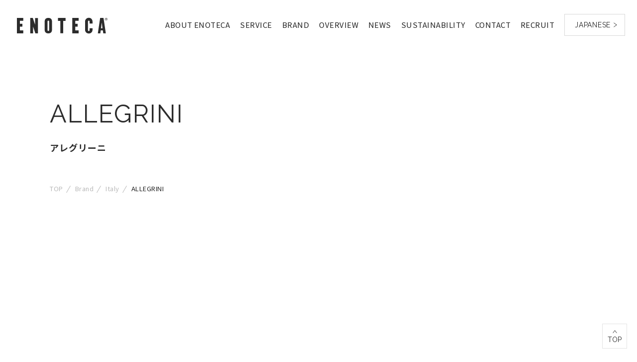

--- FILE ---
content_type: text/html
request_url: https://www.enoteca.jp/brand/italia/allegrini/
body_size: 10608
content:
<!DOCTYPE html>
<html lang="ja">

<head prefix="og: http://ogp.me/ns# fb: http://ogp.me/ns/fb# website: http://ogp.me/ns/website#">
<!-- Google Tag Manager -->
  <script>(function(w,d,s,l,i){w[l]=w[l]||[];w[l].push({'gtm.start':
  new Date().getTime(),event:'gtm.js'});var f=d.getElementsByTagName(s)[0],
  j=d.createElement(s),dl=l!='dataLayer'?'&l='+l:'';j.async=true;j.src=
  'https://www.googletagmanager.com/gtm.js?id='+i+dl;f.parentNode.insertBefore(j,f);
  })(window,document,'script','dataLayer','GTM-NRJ4994L');</script>
  <!-- End Google Tag Manager -->
  <script src="https://j.wovn.io/1" data-wovnio="key=fXmEAS" async></script>
  <meta charset="utf-8">
  <meta name="viewport" content="width=device-width, initial-scale=1.0">
  <meta name="format-detection" content="telephone=no">
  <meta name="fb:app_id" content="">
  <meta name="twitter:image" content="https://www.enoteca.jp/brand/ogp_Allegrini.jpg">
  <meta name="twitter:card" content="Summary with Large Image">
  <meta name="twitter:site" content="@enoteca_online">
  <meta http-equiv="Cache-control" content="public">
  <title>アレグリーニ | 取扱ブランド | エノテカ株式会社 | コーポレートサイト</title>
  <meta name="description" content="イタリアを代表する銘酒「アマロ―ネ」の優良生産者として知られるアレグリーニ。約100haの自社畑を所有しており、ワインはすべてこの自社畑から造られます（コルテ・ジャーラは契約畑80％、自社畑20％）。...">
  <meta name="keywords" content="エノテカ,ワイン">
  <meta property="og:title" content="アレグリーニ | 取扱ブランド | エノテカ株式会社 | コーポレートサイト">
  <meta property="og:description" content="イタリアを代表する銘酒「アマロ―ネ」の優良生産者として知られるアレグリーニ。約100haの自社畑を所有しており、ワインはすべてこの自社畑から造られます（コルテ・ジャーラは契約畑80％、自社畑20％）。...">
  <meta property="og:site_name" content="エノテカ">
  <meta property="og:url" content="https://www.enoteca.jp/brand/italia/allegrini/">
  <meta property="og:type" content="website">
  <meta property="og:image" content="https://www.enoteca.jp/brand/ogp_Allegrini.jpg">
  <link href="https://fonts.gstatic.com" rel="preconnect">
  <link href="https://fonts.gstatic.com" rel="preconnect" crossorigin>
  <link href="https://fonts.googleapis.com/css2?family=Lato:wght@300;400&amp;family=Noto+Sans+JP:wght@300;400;500;700&amp;family=Noto+Serif+JP:wght@400;700&amp;family=Raleway:wght@400;700&amp;display=swap" rel="stylesheet" as="font">
  <link rel="stylesheet" type="text/css" href="https://cdn.jsdelivr.net/npm/slick-carousel@1.8.1/slick/slick.css">
  <link rel="stylesheet" type="text/css" href="/assets/css/styles.min.css?1">
  
  <link rel="icon" href="/assets/images/favicons/favicon.ico">
  <link rel="apple-touch-icon" href="/assets/images/common/AppTouchIcon.png">
  <script src="/assets/js/libs.min.js"></script>
  <script src="/assets/js/infiniteslidev2.js"></script>
  <script src="/assets/js/main.js"></script>
</head>

  <body class="enoteca_page">
<!-- Google Tag Manager (noscript) -->
  <noscript><iframe src="https://www.googletagmanager.com/ns.html?id=GTM-NRJ4994L"
  height="0" width="0" style="display:none;visibility:hidden"></iframe></noscript>
  <!-- End Google Tag Manager (noscript) -->
    <div class="wrapper wrapper__no-loading wrapper__header-active">
      <header class="header">
    <div class="header-menu-pc pc-visible-header">
      <div class="header-container">
        <div class="header-wrap">
          <h1 class="header-logo"><a href="/">
            <svg class="logo" enable-background="new 0 0 113.6 19.6" width="114" height="20" viewbox="0 0 113.6 19.6" xmlns="http://www.w3.org/2000/svg">
              <title>エノテカ</title>
              <g fill="#fff">
                <path d="m69.4 19.4h8v-3.6h-4.2v-4.8h3v-3.5h-3v-3.8h4.2v-3.5h-8z"></path>
                <path d="m51.5 3.8h3v15.5h3.5v-15.5h3v-3.6h-9.5z"></path>
                <path d="m0 19.4h8v-3.6h-4.3v-4.8h3.1v-3.5h-3.1v-3.8h4.3v-3.5h-8z"></path>
                <path d="m90.6 0h-.8c-2.4 0-4.3 2.2-4.3 4.5v10.7c0 2.3 1.9 4.4 4.3 4.4h.8c2.4 0 4.2-2.2 4.2-4.4v-2.2h-3.6v2.3c0 .6-.5 1.3-1.1 1.3-.7 0-1-.7-1-1.3v-10.3c0-.7.3-1.5 1-1.5.6 0 1.1.5 1.1 1.5v2.2h3.6v-2.7c0-2.3-1.9-4.5-4.2-4.5z"></path>
                <path d="m104.4.2-2.9 19.2h3.1l.5-3.6h2.7l.5 3.6h3.2l-2.9-19.2h-4.2zm1.1 12.8.9-7.1.9 7.1z"></path>
                <path d="m111.9 0c-.9 0-1.7.8-1.7 1.7s.8 1.7 1.7 1.7 1.7-.8 1.7-1.7-.7-1.7-1.7-1.7zm0 3.1c-.8 0-1.4-.6-1.4-1.4s.6-1.4 1.4-1.4 1.4.6 1.4 1.4c.1.8-.6 1.4-1.4 1.4z"></path>
                <path d="m112.7 2.1c0-.2 0-.4-.3-.4.3-.1.3-.3.3-.5 0-.3-.2-.5-.5-.5h-1v1.9h.3v-.7h.6c.1 0 .3 0 .3.3v.2.3h.3c0-.1 0-.1 0-.3zm-.6-.5h-.6v-.6h.6c.2 0 .3.1.3.3 0 .3-.1.3-.3.3z"></path>
                <path d="m39.4.1s-4.6-.3-4.6 4.4v4.5 1.6 4.5c0 4.7 4.6 4.4 4.6 4.4s4.6.3 4.6-4.4v-4.5-1.6-4.5c0-4.7-4.6-4.4-4.6-4.4zm1 15.4c0 .5-.5 1-1 1-.6 0-1-.5-1-1v-11c0-.5.5-1 1-1 .6 0 1 .5 1 1z"></path>
                <path d="m25.3.3h-2.5v8.3l-2.8-8.4h-3.3v19.2h1.1 2.5v-8.4l2.8 8.4h3.3v-19.1z"></path>
              </g>
            </svg></a></h1>
          <nav class="header-menu">
            <h2 class="heading">Navigation</h2>
            <ul class="list-menu">
              <li class="item-menu jp-visible"><a class="linkReload" href="/about/index.html#commitment">エノテカとは</a></li>
              <li class="item-menu en-visible"><a class="linkReload" href="/about/index.html#commitment" wovn-ignore>ABOUT ENOTECA</a></li>
              <li class="item-menu jp-visible"><a href="/business/index.html">事業内容</a></li>
              <li class="item-menu en-visible"><a href="/business/index.html" wovn-ignore>SERVICE</a></li>
              <li class="item-menu jp-visible"><a href="/brand/index.html">取扱ブランド</a></li>
              <li class="item-menu en-visible"><a href="/brand/index.html" wovn-ignore>BRAND</a></li>
              <li class="item-menu jp-visible"><a href="/company/overview/index.html">会社概要</a></li>
              <li class="item-menu en-visible"><a href="/company/overview/index.html" wovn-ignore>OVERVIEW</a></li>
              <li class="item-menu jp-visible"><a href="/news/index.html">お知らせ</a></li>
              <li class="item-menu en-visible"><a href="/news/index.html" wovn-ignore>NEWS</a></li>
              <li class="item-menu jp-visible"><a href="/sustainability/index.html">サステナビリティ</a></li>
              <li class="item-menu en-visible"><a href="/sustainability/index.html" wovn-ignore>SUSTAINABILITY</a></li>
              <li class="item-menu jp-visible"><a href="/contact/index.html">お問い合わせ</a></li>
              <li class="item-menu en-visible"><a href="/contact/index.html" wovn-ignore>CONTACT</a></li>
              <li class="item-menu jp-visible"><a href="https://recruit.enoteca.jp/" target="_blank">採用情報</a></li>
              <li class="item-menu en-visible"><a href="https://recruit.enoteca.jp/" target="_blank" wovn-ignore>RECRUIT</a></li>
              <li class="item-menu"><a class="menu-btn wovn-widget" href="#" disabled><span>ENGLISH</span>
                  <svg class="icon-right" width="7" height="10" viewBox="0 0 14.308 18.632" xmlns="http://www.w3.org/2000/svg">
                    <path d="m.578 17.816 12-8.5-12-8.5" fill="none" stroke-miterlimit="10" stroke-width="2"></path>
                  </svg></a></li>
            </ul>
          </nav>
        </div>
      </div>
    </div>
    <div class="header-menu-sp sp-visible-header">
      <div class="header-container">
        <h1 class="header-logo"><a href="/">
            <svg class="logo" xmlns="http://www.w3.org/2000/svg" width="101" height="22" viewBox="0 0 182.229 35.308">
              <title>エノテカ</title>
              <g id="Group_288" data-name="Group 288" transform="translate(-34 -31.542)">
                <g id="logo_sp" transform="translate(34 31.542)">
                  <path id="Path_9_sp" data-name="Path 9 sp" d="M269.554,302.314v6.481h-6.928v6.26h5.144v6.477H262.4v8.716h6.93V336.5H255.477V302.314Zm96.467,0V336.5h13.856v-6.256h-6.93v-8.716h5.369v-6.477h-5.135v-6.26H380.1v-6.481Zm-84.868-.227V336.5h6.033V323.987l5.138,12.744h5.81V302.087h-6.029V314.6l-5.367-12.516ZM326.5,328.455a8.27,8.27,0,1,1-16.541,0l-.22-18.765a8.266,8.266,0,1,1,16.533,0Zm-6.7-18.094A1.918,1.918,0,0,0,318,308.573c-1.118,0-1.781.443-1.781,1.788v18.094c0,1.344.22,2.013,1.781,2.013s1.793-.445,1.793-2.013Zm81.951,13.854v4.24c0,1.572-.223,2.013-1.784,2.013s-1.786-.668-1.786-2.013V310.361c0-1.343.671-1.789,1.786-1.789a1.909,1.909,0,0,1,1.784,1.789v3.8l6.54.215-.059-4.69a8.264,8.264,0,1,0-16.528,0l.228,18.766a8.262,8.262,0,1,0,16.523,0l-.05-4.24ZM338.1,302.087v6.483h4.923v27.71h6.255V308.794h5.138v-6.706ZM437.706,336.5h-5.367l-2-6.481h-3.577l-1.569,6.481h-5.134l5.134-34.416h7.15Zm-7.593-12.065-1.347-9.384-1.561,9.384Z" transform="translate(-255.477 -301.423)" fill="#fff"></path>
                </g>
              </g>
            </svg></a></h1>
        <div class="header-menu">
          <ul class="list-menu">
            <li class="item-menu"><a class="menu-btn wovn-widget" href="#" disabled><span>ENGLISH</span>
                <svg class="icon-right" width="7" height="10" viewBox="0 0 14.308 18.632" xmlns="http://www.w3.org/2000/svg">
                  <path d="m.578 17.816 12-8.5-12-8.5" fill="none" stroke-miterlimit="10" stroke-width="2"></path>
                </svg></a></li>
                <li class="item-menu sub-menu">
                  <button class="menu-button" type="button"><span class="sr-only">メニュー</span><span class="menu-icon"><span class="menu-line menu-line--small"></span><span class="menu-line menu-line--medium"></span><span class="menu-line"></span></span></button>
                </li>
          </ul>
        </div>
      </div>
      <nav>
        <div class="header-sub-menu has-transition">
          <div class="header-sub-menu-list">
            <div class="sub-menu-item" id="sub_menu_about">
              <h2 class="sub-menu-title jp-visible">エノテカとは<span class="icon-plus"></span></h2>
              <h2 class="sub-menu-title en-visible" wovn-ignore>About Enoteca<span class="icon-plus"></span></h2>
              <div class="sub-menu-content">
                <ul class="list-child style-dash">
                  <li><a class="linkReload" href="/about/index.html#commitment">エノテカのこだわり</a></li>
                  <li><a class="linkReload" href="/about/index.html#attempt">エノテカの挑戦</a></li>
                </ul>
              </div>
            </div>
            <div class="sub-menu-item" id="sub_menu_business">
              <h2 class="sub-menu-title jp-visible">事業内容<span class="icon-plus"></span></h2>
              <h2 class="sub-menu-title en-visible" wovn-ignore>Service<span class="icon-plus"></span></h2>
              <div class="sub-menu-content">
                <ul class="list-child style-dash">
                  <li class="style-none"><a href="/business/index.html">事業内容TOP</a></li>
                  <li><a href="/business/wineshop/index.html">ワインショップ事業</a></li>
                  <li><a href="/business/ec/index.html">通販事業</a></li>
                  <li><a href="/business/sales-ws/index.html">BtoB事業</a></li>
                  <li><a href="/business/international/index.html">国際事業</a></li>
                </ul>
              </div>
            </div>
            <div class="sub-menu-item" id="sub_menu_brands">
              <h2 class="sub-menu-title jp-visible">取扱ブランド<span class="icon-plus"></span></h2>
              <h2 class="sub-menu-title en-visible" wovn-ignore>Brand<span class="icon-plus"></span></h2>
              <div class="sub-menu-content">
                <ul class="list-child style-dash">
                  <li class="style-none"><a href="/brand/index.html">取扱ブランドTOP</a></li>
                  <li><a href="/brand/france/index.html">フランス</a></li>
                  <li><a href="/brand/italia/index.html">イタリア</a></li>
                  <li><a href="/brand/spain/index.html">スペイン</a></li>
                  <li><a href="/brand/germany/index.html">ドイツ</a></li>
                  <li><a href="/brand/portugal/index.html">ポルトガル</a></li>
                  <li><a href="/brand/austria/">オーストリア</a></li>
                  <li><a href="/brand/south_africa/index.html">南アフリカ</a></li>
                  <li><a href="/brand/america/index.html">アメリカ</a></li>
                  <li><a href="/brand/chile/index.html">チリ</a></li>
                  <li><a href="/brand/argentina/index.html">アルゼンチン</a></li>
                  <li><a href="/brand/australia/index.html">オーストラリア</a></li>
                  <li><a class="txt-transf-capital" href="/brand/new_zealand/index.html">ニュージーランド</a></li>
                  <li><a href="/brand/winery/index.html">生産者一覧</a></li>
                  <li><a href="/brand/history/index.html">ブランド沿革</a></li>
                </ul>
              </div>
            </div>
            <div class="sub-menu-item" id="sub_menu_company_overview">
              <h2 class="sub-menu-title jp-visible">会社概要<span class="icon-plus"></span></h2>
              <h2 class="sub-menu-title en-visible" wovn-ignore>Overview<span class="icon-plus"></span></h2>
              <div class="sub-menu-content">
                <ul class="list-child style-dash">
                  <li class="style-none"><a href="/company/overview/index.html"><span class="lange-en">会社概要</span>TOP</a></li>
                  <li><a href="/company/information/index.html">会社情報</a></li>
                  <li><a href="/company/message/index.html">経営者メッセージ</a></li>
                  <li><a href="/company/vision/index.html">長期ビジョン</a></li>
                  <li><a href="/company/history/index.html">沿革</a></li>
                </ul>
              </div>
            </div>
            <div class="sub-menu-item">
              <h2 class="sub-menu-title jp-visible">お知らせ<span class="icon-plus"></span></h2>
              <h2 class="sub-menu-title en-visible" wovn-ignore>News<span class="icon-plus"></span></h2>
              <div class="sub-menu-content">
                <ul class="list-child style-dash">
                  <li><a href="/news/index.html">ニュースリリース</a></li>
                  <li>
                    <a href="/winery-news/index.html">
                      <span class="jp-visible">生産者&産地ニュース</span>
                      <span class="en-visible" wovn-ignore>Wine producers & Regions News</span>
                    </a>
                  </li>
                </ul>
              </div>
            </div>
            <div class="sub-menu-item">
              <h2 class="sub-menu-title jp-visible">サステナビリティ<span class="icon-plus"></span></h2>
              <h2 class="sub-menu-title en-visible" wovn-ignore>Sustainability<span class="icon-plus"></span></h2>
              <div class="sub-menu-content">
                <ul class="list-child style-dash">
                  <li class="style-none"><a href="/sustainability/index.html"><span class="lange-en">サステナビリティ</span>TOP</a></li>
                  <li><a href="/sustainability/environment/index.html">環境</a></li>
                </ul>
              </div>
            </div>
          </div>
          <div class="header-sub-menu-info">
            <ul class="list-info">
              <li class="jp-visible"><a href="/news/index.html">お知らせ</a></li>
              <li class="en-visible"><a href="/news/index.html" wovn-ignore>News</a></li>
              <li class="jp-visible"><a href="/contact/index.html">お問い合わせ</a></li>
              <li class="en-visible"><a href="/contact/index.html" wovn-ignore>Contact</a></li>
              <li class="jp-visible"><a href="https://recruit.enoteca.jp/" target="_blank">採用情報<span class="icon-new-tab"><img src="/assets/images/common/icon_new_tab.png" height="13" width="13" alt="別のウィンドウでリンクを開く"></span></a></li>
              <li class="en-visible"><a href="https://recruit.enoteca.jp/" target="_blank" wovn-ignore>Recruit<span class="icon-new-tab"><img src="/assets/images/common/icon_new_tab.png" height="13" width="13" alt="別のウィンドウでリンクを開く"></span></a></li>
            </ul>
          </div>
          <div class="header-sub-menu-other">
            <ul class="list-info">
              <li><a href="https://www.asahigroup-holdings.com/privacy_policy/" target="_blank">個人情報保護方針<span class="icon-new-tab"><img src="/assets/images/common/icon_new_tab.png" height="13" width="13" alt="別のウィンドウでリンクを開く"></span></a></li>
              <li><a href="https://www.asahigroup-japan.co.jp/pdf/chr-guideline.pdf" target="_blank">カスタマーハラスメント対応ガイドライン<span class="icon-new-tab"><img src="/assets/images/common/icon_new_tab.png" height="13" width="13" alt="別のウィンドウでリンクを開く"></span></a></li>
              <li><a href="/guide/index.html">このサイトのご利用について</a></li>
  <li><button class="ot-sdk-show-settings custom-ot-link" wovn-ignore>Cookie 設定</button></li>
              <li class="txt-transf-capital"><a href="/sitemap/index.html">サイトマップ</a></li>
            </ul>
          </div>
          <div class="header-sub-menu-link-group">
            <ul class="list-info">
              <li><a href="https://www.enoteca.co.jp/" target="_blank">オンラインショップはこちら</a></li>
              <li><a href="https://www.enoteca.co.jp/shop/all/" target="_blank">店舗情報はこちら</a></li>
              <li><a href="https://www.enoteca.co.jp/shop/event/event-all/" target="_blank">イベント情報はこちら</a></li>
              <li><a href="https://www.enoteca.co.jp/app/index.html" target="_blank">エノテカ公式アプリはこちら</a></li>
            </ul>
          </div>
    <div class="header-sub-menu-contact">
      <ul class="list-contact">
        <li><a href="https://www.enoteca.co.jp/line/index.html" target="_blank"><img src="/assets/images/common/sns_icon_line.png" width="50" height="50" loading="lazy" alt="ライン公式アカウントへのリンク"></a></li>
        <li><a href="https://twitter.com/enoteca_online/" target="_blank"><img src="/assets/images/common/sns_icon_x_white.png" width="50" height="50" loading="lazy" alt="ツイッター公式アカウントへのリンク"></a></li>
        <li><a href="https://www.facebook.com/Enoteca.Co" target="_blank"><img src="/assets/images/common/sns_icon_facebook.png" width="50" height="50" loading="lazy" alt="フェイスブック公式アカウントへのリンク"></a></li>
        <li><a href="https://www.instagram.com/enoteca_wine" target="_blank"><img src="/assets/images/common/sns_icon_instagram.png" width="50" height="50" loading="lazy" alt="インスタグラム公式アカウントへのリンク"></a></li>
        <li><a href="https://www.youtube.com/@EnotecaChannel" target="_blank"><img src="/assets/images/common/sns_icon_youtube.png" width="50" height="50" loading="lazy" alt="YouTubeビデオへのリンク"></a></li>
      </ul>
    </div>
          <div class="header-sub-menu-copy-right"><span>Copyright (C) ENOTECA CO.,LTD. All Rights Reserved</span><span><a href="https://www.asahibeer.co.jp/" target="_blank">エノテカ株式会社はアサヒグループです</a></span></div>
        </div>
      </nav>
    </div>
  </header>
      <main class="list-sub-brands-page">
        <section class="container-1080">
          <div class="title-container">
            <div class="float-type-wrap" id="mainBrandTitle">
              <h2 class="title has-float-type">ALLEGRINI</h2>
            </div>
            <div class="float-type-wrap" id="mainBrandSubTitle">
              <p class="sub-title has-float-type" wovn-ignore>アレグリーニ</p>
            </div>
          </div>
          <div class="breadcrumb">
  <ul>
    <li><a href="/">TOP</a><span></span></li>
    <li class="jp-visible"><a href="/brand/index.html">取扱ブランド</a><span></span></li>
    <li class="en-visible"><a href="/brand/index.html" wovn-ignore>Brand</a><span></span></li>
     
     
      
     
           
            <li><a href="https://www.enoteca.jp/brand/italia/">イタリア</a><span></span></li>
          
          
      
    
      
     
        <li>アレグリーニ</li>
         
    
  </ul>
</div>
          <div class="main-brand-cover-container">
  <div class="wrap-flex-start">
    <div class="image-cover-wrap">
      <div class="image-cover">
        <picture>
          
            <source media="(min-width:960px)" srcset="https://www.enoteca.jp/brand/main_Allegrini_.jpg">
            <source media="(max-width:959px)" srcset="https://www.enoteca.jp/brand/main_Allegrini_.jpg">
            <img src="https://www.enoteca.jp/brand/main_Allegrini_.jpg" width="1080px" height="378px" alt="画像㈰ メイン" loading="eager">
          
        </picture>
      </div>
      <div id="main-brand-cover-mask">
        <div class="wave wave-left"></div>
      </div>
    </div>
  </div>
  <div class="main-brand-background main-brand-background-effect">
    <picture>
      <source media="(min-width:960px)" srcset="/assets/images/brands/list-sub-brands/main_brand_background.png">
      <source media="(max-width:959px)" srcset="/assets/images/brands/list-sub-brands/main_brand_background_sp.png"><img src="/assets/images/brands/list-sub-brands/main_brand_background.png" loading="eager" alt="">
    </picture>
  </div>
</div>
<div class="anchor-link-container">
  <div class="anchor-link-wrap">
    <div class="logo-brand">
      
        <img src="https://www.enoteca.jp/brand/logo_Allegrini.jpg" alt="ALLEGRINI" loading="lazy" width="300px" height="151">
      
    </div>
    <div class="anchor-link-group"><a class="anchor-link active" href="#brand-intro">このブランドについて<span class="icon-down">
      <svg xmlns="http://www.w3.org/2000/svg" width="17.414" height="9.207" viewBox="0 0 17.414 9.207">
        <path d="M370.519,408.541l8,8,8-8" transform="translate(-369.811 -407.833)" fill="none" stroke="#2c2c2c" stroke-linecap="round" stroke-linejoin="round" stroke-width="1"></path>
      </svg></span></a><a class="anchor-link" href="#sub-brand-intro">商品紹介<span class="icon-down">
      <svg xmlns="http://www.w3.org/2000/svg" width="17.414" height="9.207" viewBox="0 0 17.414 9.207">
        <path d="M370.519,408.541l8,8,8-8" transform="translate(-369.811 -407.833)" fill="none" stroke="#2c2c2c" stroke-linecap="round" stroke-linejoin="round" stroke-width="1"></path>
      </svg></span></a>
    </div>
  </div>
</div>
<section class="brand-intro-container" id="brand-intro">
  <div class="label float-type-wrap" id="brandIntroLabel">
    <h3 class="text has-float-type">このブランドについて</h3>
  </div>
  <div class="desc"><p class="content">イタリアを代表する銘酒「アマロ―ネ」の優良生産者として知られるアレグリーニ。約100haの自社畑を所有しており、ワインはすべてこの自社畑から造られます（コルテ・ジャーラは契約畑80％、自社畑20％）。アマローネをはじめ、独自の製法で数多くのワインを生み出し、『ガンベロ・ロッソ』において最高評価獲得数ヴェネト州No.1（※）という実績を持ち、今やヴェネト州を代表する生産者としての地位を不動のものにしています。<br>※イタリアのワインガイド誌『ガンベロ・ロッソ』2022年版時点にて最高評価トレビッキエリ獲得数通算35回以上となり、ヴェネト州No.1に輝く。 </p>




</div>
  <div class="list-image-intro">
    <div class="image-intro-group">
      <div class="image-intro-wrap">
        <div class="image-intro">
          <div class="image">
            
              <img src="https://www.enoteca.jp/brand/72534a1abedd161ca73b12a0aafa1aa44b10434f.jpg" loading="lazy" width="336px" height="252px">
            
           </div>
           
        </div>
      </div>
      <div class="image-intro-wrap">
        <div class="image-intro">
          <div class="image">
            
              <img src="https://www.enoteca.jp/brand/9ecf62bc376490c4218cfcfe349269c3a026e5f5.jpg" loading="lazy" width="336px" height="252px">
            
          </div>
          
        </div>
      </div>
      <div class="image-intro-wrap">
        <div class="image-intro">
          <div class="image">
            
              <img src="https://www.enoteca.jp/brand/1314c301ec3f2f088aea86c53720048003e9597d.jpg" loading="lazy" width="336px" height="252px">
            
          </div>
          
        </div>
      </div>
    </div>
  </div>
  <div class="intro-background">
    <picture>
      <source media="(min-width:960px)" srcset="/assets/images/brands/list-sub-brands/brand_intro_background.png">
      <source media="(max-width:959px)" srcset="/assets/images/brands/list-sub-brands/brand_intro_background_sp.png"><img src="/assets/images/brands/list-sub-brands/brand_intro_background.png" loading="lazy" alt="">
    </picture>
  </div>
</section>
          <section class="sub-brand-container" id="sub-brand-intro">
            <div class="label float-type-wrap" id="subBrandList">
              <h3 class="text has-float-type">商品紹介</h3>
            </div>
            <ul class="list-sub-brands">
              
                <li class="item-sub-brand">
                  <a class="sub-brand" href="https://www.enoteca.jp/brand/italia/allegrini/allegrini/">
                    <div class="sub-brand-content">
                      <div class="sub-brand-name"><span>ALLEGRINI</span></div>
                      <div class="sub-brand-desc">
                        <p wovn-ignore>アレグリーニ</p>
                      </div>
                    </div>
                    <div class="sub-brand-logo">
                      <img src="https://www.enoteca.jp/brand/logo_Allegrini_Allegrini_01.jpg" alt="ALLEGRINI" loading="lazy" width="215px" height="111px">
                    </div>
                    <span class="sub-brand-product">取扱商品</span>
                 </a>
                </li>
              
                <li class="item-sub-brand">
                  <a class="sub-brand" href="https://www.enoteca.jp/brand/italia/allegrini/corte_giara/">
                    <div class="sub-brand-content">
                      <div class="sub-brand-name"><span>CORTE GIARA</span></div>
                      <div class="sub-brand-desc">
                        <p wovn-ignore>コルテ・ジャーラ</p>
                      </div>
                    </div>
                    <div class="sub-brand-logo">
                      <img src="https://www.enoteca.jp/brand/logo_Allegrini_CorteGiara_02.jpg" alt="CORTE GIARA" loading="lazy" width="215px" height="111px">
                    </div>
                    <span class="sub-brand-product">取扱商品</span>
                 </a>
                </li>
              
            </ul>
          </section>
          <section class="other-brands-container">
      <div class="other-brands-label">
        <h3 class="text">他のブランドを探す</h3>
      </div>
      <div class="brands-group">
      
      
        
          
            
            
                
                <div class="brand-item-wrap float-type-wrap effect-brand-item-1">
                  <div class="before"></div>
                  <div class="after"></div>
                  <a class="brand-item has-float-type" href="https://www.enoteca.jp/brand/italia/antinori/">
                    <div class="logo">
                      <img src="https://www.enoteca.jp/brand/logo_Antinori.jpg" alt="ANTINORI" loading="lazy" width="233px" height="120px">
                    </div>
                    <p class="name">アンティノリ</p>
                  </a>
                </div>
              
          
            
            
                
                <div class="brand-item-wrap float-type-wrap effect-brand-item-2">
                  <div class="before"></div>
                  <div class="after"></div>
                  <a class="brand-item has-float-type" href="https://www.enoteca.jp/brand/italia/gaja/">
                    <div class="logo">
                      <img src="https://www.enoteca.jp/brand/logo_Gaja.jpg" alt="GAJA" loading="lazy" width="233px" height="120px">
                    </div>
                    <p class="name">ガヤ</p>
                  </a>
                </div>
              
          
            
            
                
                <div class="brand-item-wrap float-type-wrap effect-brand-item-3">
                  <div class="before"></div>
                  <div class="after"></div>
                  <a class="brand-item has-float-type" href="https://www.enoteca.jp/brand/italia/bellavista/">
                    <div class="logo">
                      <img src="https://www.enoteca.jp/brand/logo_Bellavista.jpg" alt="BELLAVISTA" loading="lazy" width="233px" height="120px">
                    </div>
                    <p class="name">ベラヴィスタ</p>
                  </a>
                </div>
              
          
            
            
                
                <div class="brand-item-wrap float-type-wrap effect-brand-item-4">
                  <div class="before"></div>
                  <div class="after"></div>
                  <a class="brand-item has-float-type" href="https://www.enoteca.jp/brand/italia/gancia/">
                    <div class="logo">
                      <img src="https://www.enoteca.jp/brand/logo_Gancia.jpg" alt="GANCIA" loading="lazy" width="233px" height="120px">
                    </div>
                    <p class="name">ガンチア</p>
                  </a>
                </div>
              
          
            
            
                
                <div class="brand-item-wrap float-type-wrap effect-brand-item-5">
                  <div class="before"></div>
                  <div class="after"></div>
                  <a class="brand-item has-float-type" href="https://www.enoteca.jp/brand/italia/sassicaia/">
                    <div class="logo">
                      <img src="https://www.enoteca.jp/brand/logo_TenutaSanGuido.jpg" alt="TENUTA SAN GUIDO" loading="lazy" width="233px" height="120px">
                    </div>
                    <p class="name">テヌータ・サン・グイド</p>
                  </a>
                </div>
              
          
            
            
                
                <div class="brand-item-wrap float-type-wrap effect-brand-item-6">
                  <div class="before"></div>
                  <div class="after"></div>
                  <a class="brand-item has-float-type" href="https://www.enoteca.jp/brand/italia/case_basse/">
                    <div class="logo">
                      <img src="https://www.enoteca.jp/brand/logo_CaseBasse.jpg" alt="CASE BASSE" loading="lazy" width="233px" height="120px">
                    </div>
                    <p class="name">カーゼ・バッセ</p>
                  </a>
                </div>
              
          
            
            
              
            
          
            
            
                
                <div class="brand-item-wrap float-type-wrap effect-brand-item-7">
                  <div class="before"></div>
                  <div class="after"></div>
                  <a class="brand-item has-float-type" href="https://www.enoteca.jp/brand/italia/il_borro/">
                    <div class="logo">
                      <img src="https://www.enoteca.jp/brand/Logo_IlBorro.jpg" alt="IL BORRO" loading="lazy" width="233px" height="120px">
                    </div>
                    <p class="name">イル・ボッロ</p>
                  </a>
                </div>
              
          
            
            
                
                <div class="brand-item-wrap float-type-wrap effect-brand-item-8">
                  <div class="before"></div>
                  <div class="after"></div>
                  <a class="brand-item has-float-type" href="https://www.enoteca.jp/brand/italia/castello_di_ama/">
                    <div class="logo">
                      <img src="https://www.enoteca.jp/brand/logo_CastelloDiAma.jpg" alt="CASTELLO DI AMA" loading="lazy" width="233px" height="120px">
                    </div>
                    <p class="name">カステッロ・ディ・アマ</p>
                  </a>
                </div>
              
          
            
            
                
                <div class="brand-item-wrap float-type-wrap effect-brand-item-9">
                  <div class="before"></div>
                  <div class="after"></div>
                  <a class="brand-item has-float-type" href="https://www.enoteca.jp/brand/italia/poggio_di_sotto/">
                    <div class="logo">
                      <img src="https://www.enoteca.jp/brand/logo_PoggioDiSotto.jpg" alt="POGGIO DI SOTTO" loading="lazy" width="233px" height="120px">
                    </div>
                    <p class="name">ポッジョ・ディ・ソット</p>
                  </a>
                </div>
              
          
            
            
                
                <div class="brand-item-wrap float-type-wrap effect-brand-item-10">
                  <div class="before"></div>
                  <div class="after"></div>
                  <a class="brand-item has-float-type" href="https://www.enoteca.jp/brand/italia/valdicava/">
                    <div class="logo">
                      <img src="https://www.enoteca.jp/brand/logo_Valdicava.jpg" alt="VALDICAVA" loading="lazy" width="233px" height="120px">
                    </div>
                    <p class="name">ヴァルディカヴァ</p>
                  </a>
                </div>
              
          
            
            
                
                <div class="brand-item-wrap float-type-wrap effect-brand-item-11">
                  <div class="before"></div>
                  <div class="after"></div>
                  <a class="brand-item has-float-type" href="https://www.enoteca.jp/brand/italia/roccapesta/">
                    <div class="logo">
                      <img src="https://www.enoteca.jp/brand/logo_Roccapesta.jpg" alt="ROCCAPESTA" loading="lazy" width="233px" height="120px">
                    </div>
                    <p class="name">ロッカペスタ</p>
                  </a>
                </div>
              
          
            
            
                
                <div class="brand-item-wrap float-type-wrap effect-brand-item-12">
                  <div class="before"></div>
                  <div class="after"></div>
                  <a class="brand-item has-float-type" href="https://www.enoteca.jp/brand/italia/bisol/">
                    <div class="logo">
                      <img src="https://www.enoteca.jp/brand/logo_Bisol.jpg" alt="BISOL" loading="lazy" width="233px" height="120px">
                    </div>
                    <p class="name">ビソル</p>
                  </a>
                </div>
              
          
            
            
                
                <div class="brand-item-wrap float-type-wrap effect-brand-item-13">
                  <div class="before"></div>
                  <div class="after"></div>
                  <a class="brand-item has-float-type" href="https://www.enoteca.jp/brand/italia/saracco/">
                    <div class="logo">
                      <img src="https://www.enoteca.jp/brand/logo_Saracco.jpg" alt="SARACCO" loading="lazy" width="233px" height="120px">
                    </div>
                    <p class="name">サラッコ</p>
                  </a>
                </div>
              
          
            
            
                
                <div class="brand-item-wrap float-type-wrap effect-brand-item-14">
                  <div class="before"></div>
                  <div class="after"></div>
                  <a class="brand-item has-float-type" href="https://www.enoteca.jp/brand/italia/cantina_di_soliera/">
                    <div class="logo">
                      <img src="https://www.enoteca.jp/brand/logo_CantinaDiSoliera.jpg" alt="CANTINA DI SOLIERA" loading="lazy" width="233px" height="120px">
                    </div>
                    <p class="name">カンティーナ・ディ・ソリエーラ</p>
                  </a>
                </div>
              
          
            
            
                
                <div class="brand-item-wrap float-type-wrap effect-brand-item-15">
                  <div class="before"></div>
                  <div class="after"></div>
                  <a class="brand-item has-float-type" href="https://www.enoteca.jp/brand/italia/jermann/">
                    <div class="logo">
                      <img src="https://www.enoteca.jp/brand/logo_Jermann.jpg" alt="JERMANN" loading="lazy" width="233px" height="120px">
                    </div>
                    <p class="name">イエルマン</p>
                  </a>
                </div>
              
          
            
            
                
                <div class="brand-item-wrap float-type-wrap effect-brand-item-16">
                  <div class="before"></div>
                  <div class="after"></div>
                  <a class="brand-item has-float-type" href="https://www.enoteca.jp/brand/italia/san_polo/">
                    <div class="logo">
                      <img src="https://www.enoteca.jp/brand/logo_Allegrini_SanPolo_04.jpg" alt="SAN POLO" loading="lazy" width="233px" height="120px">
                    </div>
                    <p class="name">サン・ポーロ</p>
                  </a>
                </div>
              
          
            
            
                
                <div class="brand-item-wrap float-type-wrap effect-brand-item-17">
                  <div class="before"></div>
                  <div class="after"></div>
                  <a class="brand-item has-float-type" href="https://www.enoteca.jp/brand/italia/poggio_al_tesoro/">
                    <div class="logo">
                      <img src="https://www.enoteca.jp/brand/logo_Allegrini_PoggioAlTesoro_03.jpg" alt="POGGIO AL TESORO" loading="lazy" width="233px" height="120px">
                    </div>
                    <p class="name">ポッジョ・アル・テゾーロ</p>
                  </a>
                </div>
              
          
            
            
                
                <div class="brand-item-wrap float-type-wrap effect-brand-item-18">
                  <div class="before"></div>
                  <div class="after"></div>
                  <a class="brand-item has-float-type" href="https://www.enoteca.jp/brand/italia/conterno_fantino/">
                    <div class="logo">
                      <img src="https://www.enoteca.jp/brand/logo_Conterno_Fantino.jpg" alt="CONTERNO FANTINO" loading="lazy" width="233px" height="120px">
                    </div>
                    <p class="name">コンテルノ・ファンティーノ</p>
                  </a>
                </div>
              
          
            
            
                
                <div class="brand-item-wrap float-type-wrap effect-brand-item-19">
                  <div class="before"></div>
                  <div class="after"></div>
                  <a class="brand-item has-float-type" href="https://www.enoteca.jp/brand/italia/produttori_del_barbaresco/">
                    <div class="logo">
                      <img src="https://www.enoteca.jp/brand/brand/logo_ProduttoriDelBarbaresco.jpg" alt="PRODUTTORI DEL BARBARESCO" loading="lazy" width="233px" height="120px">
                    </div>
                    <p class="name">プロドゥットーリ・デル・バルバレスコ</p>
                  </a>
                </div>
              
          
            
            
                
                <div class="brand-item-wrap float-type-wrap effect-brand-item-20">
                  <div class="before"></div>
                  <div class="after"></div>
                  <a class="brand-item has-float-type" href="https://www.enoteca.jp/brand/italia/agricola_punica/">
                    <div class="logo">
                      <img src="https://www.enoteca.jp/brand/logo_AgricolaPunica.jpg" alt="AGRICOLA PUNICA" loading="lazy" width="233px" height="120px">
                    </div>
                    <p class="name">アグリコーラ・プニカ</p>
                  </a>
                </div>
              
          
            
            
                
                <div class="brand-item-wrap float-type-wrap effect-brand-item-21">
                  <div class="before"></div>
                  <div class="after"></div>
                  <a class="brand-item has-float-type" href="https://www.enoteca.jp/brand/italia/pietradolce/">
                    <div class="logo">
                      <img src="https://www.enoteca.jp/brand/logo_Pietradolce.jpg" alt="PIETRADOLCE" loading="lazy" width="233px" height="120px">
                    </div>
                    <p class="name">ピエトラドルチェ</p>
                  </a>
                </div>
              
          
            
            
                
                <div class="brand-item-wrap float-type-wrap effect-brand-item-22">
                  <div class="before"></div>
                  <div class="after"></div>
                  <a class="brand-item has-float-type" href="https://www.enoteca.jp/brand/italia/rallo/">
                    <div class="logo">
                      <img src="https://www.enoteca.jp/brand/brand/logo_Rallo.jpg" alt="RALLO" loading="lazy" width="233px" height="120px">
                    </div>
                    <p class="name">ラッロ</p>
                  </a>
                </div>
              
          
        
      </div>
    </section>
  
          <div class="break-line"></div>
<div class="link-group-container">
    <div class="link-group">
      <a class="link-group__item" href="https://recruit.enoteca.jp/" target="_blank">
        <span class="link-group__name">
          <img src="/assets/images/common/with_wine.png" id="img-with-wine" width="108" height="103" alt="採用サイト" loading="lazy">
          <span>採用サイト</span>
        </span>
        <span class="link-group__bg">
          <img src="/assets/images/common/img_link_appointment.png" alt="採用サイト" loading="lazy" width="352" height="227">
        </span>
      </a>
      <a class="link-group__item" href="https://www.enoteca.co.jp/" target="_blank">
        <span class="link-group__name">
          <img src="/assets/images/common/logo_enoteca_online_w.svg" id="img-enoteca-online" width="120" height="52" alt="オンラインショップ" loading="lazy">
          <span>オンライン<br class="sp-visible">ショップ</span>
        </span>
        <span class="link-group__bg">
          <img src="/assets/images/common/img_link_shop_online.png" alt="オンラインショップ" loading="lazy" width="352" height="227">
        </span>
      </a>
      <a class="link-group__item" href="https://www.enoteca.co.jp/shop/all/" target="_blank">
        <span class="link-group__title">
          <span wovn-ignore>SHOP</span>
          <span>店舗情報</span>
        </span>
        <span class="link-group__bg">
          <img src="/assets/images/common/shop_link.png" alt="店舗情報" loading="lazy" width="352" height="227">
        </span>
      </a>
    </div>
    <div class="link-group">
      <a class="link-group__item" href="https://www.enoteca.co.jp/shop/event/event-all/" target="_blank">
        <span class="link-group__title">
          <span wovn-ignore>EVENT</span>
          <span>イベント情報</span>
        </span>
        <span class="link-group__bg">
          <img src="/assets/images/common/event_link.png" alt="イベント情報" loading="lazy" width="352" height="227">
        </span>
      </a>
       <a class="link-group__item official-app" href="https://www.enoteca.co.jp/feature/app" target="_blank">
        <span class="link-group__name">
          <img src="/assets/images/common/enoteca_official_app.svg" id="img-official-app" width="95" height="44" alt="エノテカ公式アプリ" loading="lazy">
          <span>ワインライフを<br>もっと豊かに</span>
        </span>
         <span class="image-phone">
           <img src="/assets/images/common/phone_link.png" alt="" loading="lazy" width="105" height="185">
         </span>
        <span class="link-group__bg">
          <img src="/assets/images/common/enoteca_app_link.png" alt="エノテカ公式アプリ" loading="lazy" width="352" height="227">
        </span>
      </a>
       <a class="link-group__item link-group__item--border" href="https://www.enoteca.co.jp/article/?td_seg=tds990077tds773385" target="_blank">
         <span class="link-group__inner">ワインが飲みたくなるメディア
     <picture>
        <source media="(max-width:959px)" srcset="/assets/images/common/enoteca_recruit_sp.svg" width="231" height="70">
        <img src="/assets/images/common/enoteca_recruit.svg" id="img-enoteca-recruit" alt="ワインが飲みたくなるメディア おどるわいん" width="300" height="97">
     </picture>
         </span>
       </a>
    </div>
  </div>
        </section>
      </main>
      <footer class="footer">
    <div class="footer-containner container-1080">
      <div class="footer-logo"><a class="logo" href="/"><img src="/assets/images/common/logo.svg" width="114" height="20" alt="エノテカ"></a></div>
    <div class="footer-contact">
      <div class="contact-line"><a href="https://www.enoteca.co.jp/line/index.html" target="_blank"><img src="/assets/images/common/sns_icon_line.png" width="40" height="40" loading="lazy" alt="ライン公式アカウントへのリンク"></a></div>
      <div class="contact-twitter"><a href="https://twitter.com/enoteca_online/" target="_blank"><img src="/assets/images/common/sns_icon_x_white.png" width="40" height="40" loading="lazy" alt="ツイッター公式アカウントへのリンク"></a></div>
      <div class="contact-facebook"><a href="https://www.facebook.com/Enoteca.Co" target="_blank"><img src="/assets/images/common/sns_icon_facebook.png" width="40" height="40" loading="lazy" alt="フェイスブック公式アカウントへのリンク"></a></div>
      <div class="contact-instagram"><a href="https://www.instagram.com/enoteca_wine" target="_blank"><img src="/assets/images/common/sns_icon_instagram.png" width="40" height="40" loading="lazy" alt="インスタグラム公式アカウントへのリンク"></a></div>
      <div class="contact-youtube"><a href="https://www.youtube.com/@EnotecaChannel" target="_blank"><img src="/assets/images/common/sns_icon_youtube.png" width="40" height="40" loading="lazy" alt="YouTubeビデオへのリンク"></a></div>
    </div>
          <div class="footer-menu">
            <div class="footer-menu__item">
              <div class="footer-menu-about">
                <div class="title jp-visible"><a href="/about/index.html#commitment">エノテカとは</a></div>
                <div class="title en-visible"><a href="/about/index.html#commitment" wovn-ignore>ABOUT ENOTECA</a></div>
                <ul class="list-item style-dash">
                  <li><a class="linkReload" href="/about/index.html#commitment">エノテカのこだわり</a></li>
                  <li><a class="linkReload" href="/about/index.html#attempt">エノテカの挑戦</a></li>
                </ul>
              </div>
              <div class="footer-menu-business">
                <div class="title jp-visible"><a href="/business/index.html">事業内容</a></div>
                <div class="title en-visible"><a href="/business/index.html" wovn-ignore>SERVICE</a></div>
                <ul class="list-item style-dash">
                  <li><a href="/business/wineshop/index.html">ワインショップ事業</a></li>
                  <li><a href="/business/ec/index.html">通販事業</a></li>
                  <li><a href="/business/sales-ws/index.html">BtoB事業</a></li>
                  <li><a href="/business/international/index.html">国際事業</a></li>
                </ul>
              </div>
            </div>
            <div class="footer-menu__item">
              <div class="footer-menu-brands">
                <div class="title jp-visible"><a href="/brand/index.html">取扱ブランド</a></div>
                <div class="title en-visible"><a href="/brand/index.html" wovn-ignore>BRAND</a></div>
                <div class="list-item-group">
                  <ul class="list-item style-dash">
                    <li><a href="/brand/france/index.html">フランス</a></li>
                    <li><a href="/brand/italia/index.html">イタリア</a></li>
                    <li><a href="/brand/spain/index.html">スペイン</a></li>
                    <li><a href="/brand/germany/index.html">ドイツ</a></li>
                    <li><a href="/brand/portugal/index.html">ポルトガル</a></li>
                    <li><a href="/brand/austria/index.html">オーストリア</a></li>
                    <li><a href="/brand/south_africa/index.html">南アフリカ</a></li>
                    <li><a href="/brand/america/index.html">アメリカ</a></li>
                  </ul>
                  <ul class="list-item style-dash">
                    <li><a href="/brand/chile/index.html">チリ</a></li>
                    <li><a href="/brand/argentina/index.html">アルゼンチン</a></li>
                    <li><a href="/brand/australia/index.html">オーストラリア</a></li>
                    <li class="txt-transf-capital"><a href="/brand/new_zealand/index.html">ニュージーランド</a></li>
                    <li class="txt-empty">&nbsp;</li>
                    <li><a href="/brand/winery/index.html">生産者一覧</a></li>
                    <li><a href="/brand/history/index.html">ブランド沿革</a></li>
                  </ul>
                </div>
              </div>
            </div>
            <div class="footer-menu__item">
              <div class="footer-menu-company_overview">
                <div class="title jp-visible"><a href="/company/overview/index.html">会社概要</a></div>
                <div class="title en-visible"><a href="/company/overview/index.html" wovn-ignore>OVERVIEW</a></div>
                <ul class="list-item style-dash">
                  <li><a href="/company/information/index.html">会社情報</a></li>
                  <li><a href="/company/message/index.html">経営者メッセージ</a></li>
                  <li><a href="/company/vision/index.html">長期ビジョン</a></li>
                  <li><a href="/company/history/index.html">沿革</a></li>
                </ul>
              </div>
            </div>
            <div class="footer-menu__item">
              <div class="footer-menu-news">
                <div class="title jp-visible"><a href="/news/index.html">お知らせ</a></div>
                <div class="title en-visible"><a href="/news/index.html" wovn-ignore>NEWS</a></div>
                <ul class="list-item style-dash">
                  <li><a href="/news/index.html">ニュースリリース</a></li>
              <li>
                <a href="/winery-news/index.html">
                  <span class="jp-visible">生産者&産地ニュース</span>
                  <span class="en-visible" wovn-ignore>Wine producers & Regions News</span>
                </a>
              </li>
                </ul>
              </div>
              <div class="footer-menu-sustainability">
                <div class="title jp-visible"><a href="/sustainability/index.html">サステナビリティ</a></div>
                <div class="title en-visible"><a href="/sustainability/index.html" wovn-ignore>SUSTAINABILITY</a></div>
                <ul class="list-item style-dash">
                  <li><a href="/sustainability/environment/index.html">環境</a></li>
                </ul>
              </div>
            </div>
            <div class="footer-menu__item">
              <div class="footer-menu-info">
                <ul class="list-item">
                  <li class="jp-visible"><a href="/contact/index.html">お問い合わせ</a></li>
                  <li class="en-visible"><a href="/contact/index.html" wovn-ignore>CONTACT</a></li>
                  <li class="jp-visible"><a href="https://recruit.enoteca.jp/" target="_blank">採用情報<span
                        class="icon-new-tab"><img src="/assets/images/common/icon_new_tab_white.svg" width="13"
                          height="13" alt="別のウィンドウでリンクを開く"></span></a></li>
                  <li class="en-visible" style="text-transform: uppercase;"><a href="https://recruit.enoteca.jp/"
                      target="_blank" wovn-ignore>RECRUIT<span class="icon-new-tab"><img
                          src="/assets/images/common/icon_new_tab_white.svg" width="13" height="13"
                          alt="別のウィンドウでリンクを開く"></span></a></li>
                </ul>
              </div>
            </div>
          </div>
      <div class="footer-web-info">
        <ul class="list-item">
          <li><a href="https://www.asahigroup-holdings.com/privacy_policy/" target="_blank">個人情報保護方針<span class="icon-new-tab"><img src="/assets/images/common/icon_new_tab_white.svg" width="13" height="13" alt="別のウィンドウでリンクを開く"></span></a></li>
          <li><a href="https://www.asahigroup-japan.co.jp/pdf/chr-guideline.pdf" target="_blank">カスタマーハラスメント対応ガイドライン<span class="icon-new-tab"><img src="/assets/images/common/icon_new_tab_white.svg" width="13" height="13" alt="別のウィンドウでリンクを開く"></span></a></li>
          <li><a href="/guide/index.html">このサイトのご利用について</a></li>
          <li><button class="ot-sdk-show-settings custom-ot-link" id="ot-sdk-btn" href="javascript:void(0)" wovn-ignore>Cookie 設定</button></li>
          <li class="txt-transf-capital"><a href="/sitemap/index.html">サイトマップ</a></li>
        </ul>
      </div>
      <div class="footer-information">
        <ul class="info-public">
          <li>Copyright (C) ENOTECA CO.,LTD. All Rights Reserved</li>
          <li><a href="https://www.asahibeer.co.jp/" target="_blank">エノテカ株式会社はアサヒグループです</a></li>
        </ul>
        <div class="info-warning">
          <div class="warning-children-image">
            <img src="/assets/images/common/icon_warning_children.svg" loading="lazy" alt="ストップ！20歳未満飲酒・飲酒運転のマーク" height="50" width="34">
          </div>
          <ul class="warning-list">
            <li class="jp-visible">ストップ！20歳未満飲酒・飲酒運転。</li>
            <li class="jp-visible">妊娠中及び授乳中の飲酒は、<br class="sp-visible">胎児・乳児の発育に悪影響を与える恐れがあります。</li>
            <li class="jp-visible">ほどよく、楽しく、良いお酒。のんだあとはリサイクル。</li>
            <li class="en-visible" wovn-ignore>Underage drinking (less than 20 years of age) and drink driving are prohibited by law.</li>
            <li class="en-visible" wovn-ignore>Drinking alcohol during pregnancy or breastfeeding may adversely affect the development of your fetus or infant.</li>
            <li class="en-visible" wovn-ignore>Enjoy your drink responsibly and recycle your can or bottle after consumption.</li>
          </ul>
          <div class="warning-icon">
            <ul class="list-icon">
              <li><img src="/assets/images/common/recycling.svg" loading="lazy" alt="" height="40" width="40"></li>
              <li><img src="/assets/images/common/salmon_alcohol.svg" loading="lazy" alt="" height="40" width="40"></li>
            </ul>
          </div>
        </div>
  
      </div>
    </div>
    <div class="scroll-top"><img src="/assets/images/common/icon_scroll_top.svg" alt=""><span>TOP</span></div>
  </footer>
    </div>
    
  </body>
</html>



--- FILE ---
content_type: text/css
request_url: https://www.enoteca.jp/assets/css/styles.min.css?1
body_size: 55014
content:
@charset 'UTF-8';
/* ALL
======================================*/
/* include utils scss  */
/* include utils scss  */
/* Variables
======================================*/
@font-face
{
    font-family: 'Snell Roundhand';

    src: url('/assets/fonts/SnellBT-Regular.ttf') format('truetype');
}
/* Mixins
======================================*/
@keyframes slider
{
    50%
    {
        transform: scale(1.015);
    }
    100%
    {
        transform: scale(1);
    }
}
@keyframes slide-down
{
    0%
    {
        opacity: 0;
    }
    100%
    {
        opacity: 1;
    }
}
.sp-visible
{
    display: none !important;
}
@media screen and (max-width: 959px)
{
    .sp-visible
    {
        display: block !important;
    }
}

.pc-visible
{
    display: block !important;
}
@media screen and (max-width: 959px)
{
    .pc-visible
    {
        display: none !important;
    }
}

.sr-only
{
    position: absolute;

    overflow: hidden;
    clip: rect(0, 0, 0, 0);

    width: 1px;
    height: 1px;
    margin: -1px;
    padding: 0;

    border: 0;
}

.db-inline
{
    display: inline-block;
}

.jp-visible
{
    display: block !important;
}

.language_en .jp-visible
{
    display: none !important;
}

.en-visible
{
    display: none !important;
}

.en-visible-inline
{
    display: none !important;
}

.language_en .en-visible
{
    display: block !important;
}

.language_en .en-visible-inline
{
    display: inline-block !important;
}

.sp-visible-header
{
    display: none !important;
}
@media screen and (max-width: 1165px)
{
    .sp-visible-header
    {
        display: block !important;
    }
}

.pc-visible-header
{
    display: block !important;
}
@media screen and (max-width: 1165px)
{
    .pc-visible-header
    {
        display: none !important;
    }
}

.mt-0
{
    margin-top: 0 !important;
}

.mt-8
{
    margin-top: 8px !important;
}

.mt-10
{
    margin-top: 10px !important;
}

.mt-20
{
    margin-top: 20px !important;
}

.mt-30
{
    margin-top: 30px !important;
}

.mt-40
{
    margin-top: 40px !important;
}

.mt-50
{
    margin-top: 50px !important;
}

.mt-60
{
    margin-top: 60px !important;
}

.mt-70
{
    margin-top: 70px !important;
}

.mt-80
{
    margin-top: 80px !important;
}

.mt-100
{
    margin-top: 100px !important;
}

.mt-m10
{
    margin-top: -10px !important;
}

.mt-m20
{
    margin-top: -20px !important;
}

.mr-10
{
    margin-right: 10px !important;
}

.mb-0
{
    margin-bottom: 0 !important;
}

.mb-10
{
    margin-bottom: 10px !important;
}

.mb-20
{
    margin-bottom: 20px !important;
}

.mb-30
{
    margin-bottom: 30px !important;
}

.mb-40
{
    margin-bottom: 40px !important;
}

.mb-50
{
    margin-bottom: 50px !important;
}

.mb-60
{
    margin-bottom: 60px !important;
}

.mb-70
{
    margin-bottom: 70px !important;
}

.mb-80
{
    margin-bottom: 80px !important;
}

.mb-m10
{
    margin-bottom: -10px !important;
}

.mb-m20
{
    margin-bottom: -20px !important;
}

.pt-m10
{
    padding-top: -10px !important;
}

.pt-m20
{
    padding-top: -20px !important;
}

.pt-10
{
    padding-top: 10px !important;
}

.pt-20
{
    padding-top: 20px !important;
}

.pt-30
{
    padding-top: 30px !important;
}

.pt-40
{
    padding-top: 40px !important;
}

.pt-50
{
    padding-top: 50px !important;
}

.pt-60
{
    padding-top: 60px !important;
}

.pt-70
{
    padding-top: 70px !important;
}

.pt-80
{
    padding-top: 80px !important;
}

.pb-m10
{
    padding-bottom: -10px !important;
}

.pb-m20
{
    padding-bottom: -20px !important;
}

.pb-10
{
    padding-bottom: 10px !important;
}

.pb-20
{
    padding-bottom: 20px !important;
}

.pb-30
{
    padding-bottom: 30px !important;
}

.pb-40
{
    padding-bottom: 40px !important;
}

.pb-50
{
    padding-bottom: 50px !important;
}

.pb-60
{
    padding-bottom: 60px !important;
}

.pb-70
{
    padding-bottom: 70px !important;
}

.pb-80
{
    padding-bottom: 80px !important;
}

.p-10
{
    padding: 10px !important;
}

.p-20
{
    padding: 20px !important;
}

.p-30
{
    padding: 30px !important;
}

.p-40
{
    padding: 40px !important;
}

.p-50
{
    padding: 50px !important;
}

.p-60
{
    padding: 60px !important;
}

.p-70
{
    padding: 70px !important;
}

.p-80
{
    padding: 80px !important;
}

@media screen and (min-width: 960px)
{
    .pc-lh-64
    {
        line-height: 64px !important;
    }
}

.d-none
{
    display: none;
}

.disable-scroll
{
    overflow: hidden;
}

.hover
{
    opacity: .6 !important;
}

.tran-delay-03
{
    transition-delay: .3s !important;
}

.tran-delay-1
{
    transition-delay: 1s !important;
}

.tran-delay-13
{
    transition-delay: 1.3s !important;
}

.tran-delay-16
{
    transition-delay: 1.6s !important;
}

@media screen and (min-width: 960px)
{
    a
    {
        transition: opacity .5s ease-in-out;

        opacity: 1;
    }
    a:hover:not(.btn-more):not(.news-item):not(.brand-item):not(.sub-brand):not(.disable-hover-default)
    {
        cursor: pointer;
        transition: all .5s ease-in-out;

        opacity: .6 !important;
    }
}
.float-type-wrap
{
    overflow: hidden;
}

.has-float-type
{
    position: relative;

    visibility: hidden;
    overflow: hidden;

    transform: translateY(100%);
}

.has-float-type-2
{
    position: relative;

    visibility: hidden;
    overflow: hidden;

    transform: translateY(0);
}

.float-type
{
    visibility: visible !important;

    transition: opacity 1s cubic-bezier(.215, .61, .355, 1), transform 1s cubic-bezier(.215, .61, .355, 1);
    transform: translateY(0) !important;
}

.bg-float-type
{
    animation-name: bgFadeInUp;
    animation-duration: 2s;
    animation-delay: 2s;
    animation-fill-mode: forwards;
}

.img-float-type
{
    visibility: visible !important;
    animation-name: FloatType2;
    animation-duration: 3s;
    animation-timing-function: ease;
    animation-delay: 0s;
    animation-fill-mode: forwards;
}

.btn-more
{
    font-family: 'Raleway';
    font-size: 14px;
    font-weight: 500;

    position: relative;

    display: block;
    overflow: hidden;

    width: 367px;
    padding-top: 27px;
    padding-bottom: 27px;

    transition: background-color 1s linear;
    transition-duration: .5s;
    transition-property: color, background-color;
    transform: perspective(1px) translateZ(0);
    animation: grey2white .5s forwards;
    text-align: center;
    letter-spacing: .24em;

    border: solid 1px #d8d8d8;
    border-radius: 0;
    background: #fff;
}
@media screen and (max-width: 959px)
{
    .btn-more
    {
        font-size: 13px;

        width: 270px;
        padding-top: 17px;
        padding-bottom: 17px;

        text-align: center;
    }
}
.btn-more:hover
{
    animation: hoverInButton .5s, hoverButton 2s ease-in-out .5s infinite;

    background: #efefef;
}
.btn-more img
{
    position: absolute;
    top: calc(50% - 4px);
    right: 21px;

    width: 58px;
}
.btn-more::before,
.btn-more::after
{
    position: absolute;
    top: 50%;
    right: 21px;

    width: 58px;
    height: 8px;
    margin-top: -5px;

    content: '';

    background-image: url('/assets/images/common/arrow_s.svg');
    background-repeat: no-repeat;
    background-position: center;
}
@media screen and (max-width: 959px)
{
    .btn-more::before,
    .btn-more::after
    {
        width: 41px;
        height: 5.5px;

        background-image: url('/assets/images/common/arrow_s_sp.svg');
    }
}
.btn-more::after
{
    right: 67px;

    opacity: 0;
}
.btn-more:hover::before
{
    animation: arrowbefore .5s;
}
@media screen and (max-width: 959px)
{
    .btn-more:hover::before
    {
        animation: none;
    }
}
.btn-more:hover::after
{
    animation: arrowafter .5s;
}
@media screen and (max-width: 959px)
{
    .btn-more:hover::after
    {
        animation: none;
    }
}
.btn-more.inactive
{
    display: none;
}
.btn-more.btn-arrow--down
{
    height: 68px;
    padding-top: 24px;
    padding-bottom: 24px;

    cursor: pointer;
}
@media screen and (max-width: 959px)
{
    .btn-more.btn-arrow--down
    {
        height: 48px;
        padding-top: 15px;
        padding-bottom: 15px;
    }
}
.btn-more.btn-arrow--down:after,
.btn-more.btn-arrow--down:before
{
    top: calc(50% - 3px);

    width: 10px;
    height: 10px;

    transform: rotate(135deg);

    border-top: 1px solid #2c2c2c;
    border-right: 1px solid #2c2c2c;
    background-image: none;
}
@media screen and (max-width: 959px)
{
    .btn-more.btn-arrow--down:after,
    .btn-more.btn-arrow--down:before
    {
        top: 50%;

        width: 8px;
        height: 8px;
    }
}
.btn-more.btn-arrow--down:hover::before
{
    animation: none;
}
.btn-more.btn-arrow--down:hover::after
{
    animation: none;
}
.btn-more.btn-arrow--up:after,
.btn-more.btn-arrow--up:before
{
    top: calc(50% + 3px);

    transform: rotate(-45deg);
}
.btn-more.btn-back
{
    height: 68px;
    padding-top: 24px;
    padding-bottom: 24px;
}
@media screen and (max-width: 959px)
{
    .btn-more.btn-back
    {
        height: 48px;
        padding-top: 15px;
        padding-bottom: 15px;
    }
}
.btn-more.btn-back::before,
.btn-more.btn-back::after
{
    right: auto;
    left: 21px;

    background-image: url('/assets/images/common/arrow_s_left.svg');
}
@media screen and (max-width: 959px)
{
    .btn-more.btn-back::before,
    .btn-more.btn-back::after
    {
        top: calc(50% + 2px);

        background-image: url('/assets/images/common/arrow_s_left_sp.svg');
        background-size: contain;
    }
}
.btn-more.btn-back::after
{
    left: 67px;

    opacity: 0;
}
.btn-more.btn-back:hover::before
{
    animation: arrowbeforeback .5s;
}
@media screen and (max-width: 959px)
{
    .btn-more.btn-back:hover::before
    {
        animation: none;
    }
}
.btn-more.btn-back:hover::after
{
    animation: arrowafterback .5s;
}
@media screen and (max-width: 959px)
{
    .btn-more.btn-back:hover::after
    {
        animation: none;
    }
}
.btn-more.btn-newTab
{
    height: 68px;
    padding-top: 28px;
    padding-bottom: 26px;

    cursor: pointer;
}
@media screen and (max-width: 959px)
{
    .btn-more.btn-newTab
    {
        height: 48px;
        padding-top: 16.5px;
        padding-bottom: 17px;
    }
}
.btn-more.btn-newTab:before
{
    top: calc(50% - 2px);
    right: 25px;

    width: 14px;
    height: 14px;

    background-image: url('/assets/images/common/icon_new_tab_pink.svg');
    background-size: contain;
}
@media screen and (max-width: 959px)
{
    .btn-more.btn-newTab:before
    {
        right: 16px;
    }
}
.btn-more.btn-newTab:hover::before
{
    animation: none;
}
.btn-more.btn-newTab:hover::after
{
    animation: none;
}

.title-container .title-jp
{
    font-family: 'Noto Serif JP' !important;
    font-size: 53px !important;
    line-height: 1.4 !important;

    letter-spacing: .06em !important;
}
@media screen and (max-width: 959px)
{
    .title-container .title-jp
    {
        font-size: 27px !important;
        line-height: 41px !important;

        letter-spacing: .02em !important;
        word-break: break-word !important;
    }
}

@keyframes wave-effect
{
    0%
    {
        top: 0;
    }
    99%
    {
        top: -150%;

        opacity: 1;
    }
    100%
    {
        opacity: 0;
    }
}
@keyframes arrowbefore
{
    100%
    {
        right: -20px;

        opacity: 0;
    }
}
@keyframes arrowbeforeback
{
    100%
    {
        right: -20px;

        opacity: 0;
    }
}
@keyframes arrowafter
{
    100%
    {
        right: 21px;

        opacity: 1;
    }
}
@keyframes arrowafterback
{
    100%
    {
        left: 21px;

        opacity: 1;
    }
}
@keyframes leftarrowbefore
{
    100%
    {
        left: 40px;

        opacity: 0;
    }
}
@keyframes leftarrowafter
{
    100%
    {
        left: 0;

        opacity: 1;
    }
}
@keyframes tableftarrowbefore
{
    100%
    {
        left: calc(25vw - 72px);

        opacity: 0;
    }
}
@keyframes tableftarrowafter
{
    100%
    {
        left: calc(25vw - 112px);

        opacity: 1;
    }
}
@keyframes tab1leftarrowbefore
{
    100%
    {
        left: calc(25vw - 72px - 31px);

        opacity: 0;
    }
}
@keyframes tab1leftarrowafter
{
    99%
    {
        left: calc(25vw - 112px - 31px);

        opacity: 1;
    }
    100%
    {
        opacity: 0;
    }
}
@keyframes enTab1leftarrowbefore
{
    100%
    {
        left: calc(25vw - 72px - 31px - 45px);

        opacity: 0;
    }
}
@keyframes enTab1leftarrowafter
{
    100%
    {
        left: calc(25vw - 112px - 31px - 45px);

        opacity: 1;
    }
}
@keyframes enTab2leftarrowbefore
{
    100%
    {
        left: calc(25vw - 72px - 35px);

        opacity: 0;
    }
}
@keyframes enTab2leftarrowafter
{
    100%
    {
        left: calc(25vw - 112px - 35px);

        opacity: 1;
    }
}
@keyframes hoverButton
{
    50%
    {
        background-color: rgba(239, 239, 239, .2784313725);
    }
}
@keyframes grey2white
{
    0%
    {
        background-color: #efefef;
    }
    100%
    {
        background-color: #fff;
    }
}
@keyframes hoverInButton
{
    0%
    {
        background-color: #fff;
    }
    100%
    {
        background-color: #efefef;
    }
}
@keyframes bgFadeInUp
{
    0%
    {
        opacity: 0;
    }
    100%
    {
        transform: translateY(0);

        opacity: 1;
    }
}
@keyframes FloatType2
{
    0%
    {
        opacity: 0;
    }
    100%
    {
        opacity: 1;
    }
}

.full-width
{
    top: 50%;
    left: 0;

    width: 100vw;

    transform: translateY(-50%);
}

.full-height
{
    top: 0;
    left: 50%;

    height: 100vh;

    transform: translateX(-50%);
}

/* Font Size by Viewport
======================================*/
html
{
    font-size: 16px;

    height: 100%;
}

body
{
    font-family: 'Noto Sans JP', sans-serif;
    font-size: 16px;
    line-height: 1.5;

    overflow-x: hidden;

    min-height: 100%;

    word-wrap: break-word;

    color: #222;
    background-color: #fff;

    scroll-behavior: smooth;
    text-rendering: optimizeSpeed;
    -webkit-font-smoothing: antialiased;
    -moz-osx-font-smoothing: grayscale;
    overflow-wrap: break-word;
}

*,
*::before,
*::after
{
    box-sizing: border-box;
}

ul,
ol
{
    padding: 0;

    list-style: none;
}

ul
{
    margin: 0;
    padding: 0;
}

body,
h1,
h2,
h3,
h4,
h5,
p,
ul,
ol,
li,
figure,
figcaption,
blockquote,
dl,
dd
{
    margin: 0;
}

h2,
h3
{
    font-weight: 400;
}

a
{
    text-decoration: none;

    opacity: 1;
    color: inherit;

    -webkit-text-decoration-skip: ink;
    text-decoration-skip-ink: auto;
}

img
{
    max-width: 100%;
}

input,
button,
textarea,
select
{
    font: inherit;
}

@media (prefers-reduced-motion: reduce)
{
    *
    {
        transition-duration: .01ms !important;
        animation-duration: .01ms !important;
        animation-iteration-count: 1 !important;

        scroll-behavior: auto !important;
    }
}
audio,
canvas,
iframe,
img,
svg,
video,
textarea
{
    vertical-align: middle;
}

textarea
{
    resize: none;
}

section
{
    position: relative;
}

input,
select,
button
{
    outline: none;
}

.wrapper
{
    position: relative;

    overflow-x: hidden;

    background-color: #fff;
}
.wrapper--scroll
{
    padding-top: 97px;
}
.wrapper--simple
{
    min-height: 100vh;
}

p
{
    font-size: 14px;
    font-weight: normal;
    line-height: 1.57142857;
}

.container .content__body
{
    max-width: 1000px;
    margin: 0 auto;
    padding-right: 20px;
    padding-left: 20px;
}
.container .container__row
{
    padding: 0 15px;
}

.container-1080
{
    max-width: 1080px;
    margin: 0 auto;
}
@media (min-width: 960px) and (max-width: 1160px)
{
    .container-1080
    {
        margin-right: 40px;
        margin-left: 40px;
    }
}

/* Change the white to any color */
input:-webkit-autofill,
input:-webkit-autofill:hover,
input:-webkit-autofill:focus,
input:-webkit-autofill:active
{
    -webkit-box-shadow: 0 0 0 30px white inset !important;
}

input,
textarea,
button,
select,
a
{
    -webkit-tap-highlight-color: rgba(0, 0, 0, 0);
}

.wrapper
{
    animation: wrapFadeIn;
    animation-duration: 1s;
    animation-delay: 0s;
}

select
{
    background-image: url(/common21/imgs/icon-arrow-down-blue.svg);
    background-repeat: no-repeat;
    background-position-x: calc(100% - 10px);
    background-position-y: 50%;
    background-size: 12px 6px;

    appearance: none;
    -webkit-appearance: none;
    -moz-appearance: none;
}

select::-ms-expand
{
    display: none;
}

@keyframes wrapFadeIn
{
    from
    {
        opacity: 0;
    }
    to
    {
        opacity: 1;
    }
}
.loading-page
{
    position: absolute;

    display: none;

    width: 100vw;
    height: 100vh;

    text-align: center;
}
.loading-page video
{
    width: 100%;
}

/**
 * ==============================================
 * Dot Flashing
 * ==============================================
 */
.dot-flashing
{
    position: relative;

    width: 10px;
    height: 10px;
    animation: dotFlashing 1s infinite linear alternate;
    animation-delay: .5s;

    color: #a32767;
    border-radius: 5px;
    background-color: #a32767;
}

.dot-flashing::before,
.dot-flashing::after
{
    position: absolute;
    top: 0;

    display: inline-block;

    content: '';
}

.dot-flashing::before
{
    left: -15px;

    width: 10px;
    height: 10px;
    animation: dotFlashing 1s infinite alternate;
    animation-delay: 0s;

    color: #a32767;
    border-radius: 5px;
    background-color: #a32767;
}

.dot-flashing::after
{
    left: 15px;

    width: 10px;
    height: 10px;
    animation: dotFlashing 1s infinite alternate;
    animation-delay: 1s;

    color: #a32767;
    border-radius: 5px;
    background-color: #a32767;
}

@keyframes dotFlashing
{
    0%
    {
        background-color: #a32767;
    }
    50%,
    100%
    {
        background-color: #ebe6ff;
    }
}
.loading-stage
{
    position: relative;

    display: flex;
    overflow: hidden;

    margin: 0 -5%;
    padding: 2rem 0;

    justify-content: center;
    align-items: center;
}
.loading-stage.inactive
{
    display: none;
}

.txt-transf-capital:first-letter
{
    text-transform: capitalize;
}

#wovn-translate-widget
{
    display: none !important;
}

/*the container must be positioned relative:*/
.custom-select
{
    font-family: 'Lato';
    font-size: 15px;
    font-weight: 300;

    position: relative;

    height: 40px;
}
@media screen and (max-width: 959px)
{
    .custom-select
    {
        font-size: 13px;
    }
}

.custom-select select
{
    display: none; /*hide original SELECT element:*/
}

.select-selected
{
    background-color: #fff;
}

/*style the arrow inside the select element:*/
.select-selected:after
{
    position: absolute;
    top: 15px;
    right: 18px;

    width: 12px;
    height: 9px;

    content: '';
    transition: all .3s ease-in-out;

    background: url('/assets/images/common/arrow_down.svg') no-repeat center;
    background-size: contain;
}
@media screen and (max-width: 959px)
{
    .select-selected:after
    {
        top: 13px;

        width: 9px;
        height: 15px;

        background: url('/assets/images/common/arrow_down_sp.svg') no-repeat center;
        background-size: contain;
    }
}

/*point the arrow upwards when the select box is open (active):*/
.select-selected.select-arrow-active:after
{
    transform: rotate(-180deg);
}

/*style the items (options), including the selected item:*/
.select-items
{
    margin-top: -1px;

    transition: all .5s ease-in-out;

    border: 1px solid #e2e2e2;
}

.select-items div,
.select-selected
{
    height: 40px;
    padding: 8px 16px;

    cursor: pointer;
    -webkit-user-select: none;
    -moz-user-select: none;
    user-select: none;
    transition: all .5s ease-in-out;

    color: #2c2c2c;
    border: 1px solid #e2e2e2;
}
@media screen and (max-width: 959px)
{
    .select-items div,
    .select-selected
    {
        padding: 10px 16px 6px;
    }
}

.select-selected
{
    position: absolute;
    z-index: 100;

    width: 100%;
}

.select-items div
{
    border-color: transparent;
}

/*style items (options):*/
.select-items
{
    position: absolute;
    z-index: 99;
    top: 100%;
    right: 0;
    left: 0;

    overflow: auto;

    max-height: 400px;

    background-color: #fff;
}

/*hide the items when the select box is closed:*/
.select-hide
{
    transform: translateY(-100%);

    opacity: 0;
}

.same-as-selected
{
    background-color: rgba(0, 0, 0, .1);
}

.select-items div:hover
{
    background-color: rgba(0, 0, 0, .05);
}

.select-items .same-as-selected:hover
{
    background-color: rgba(0, 0, 0, .1);
}

/* include component scss   */
.article-content
{
    position: relative;

    max-width: 1160px;
    margin: 205px auto 0;
    padding: 0 40px;
}
@media screen and (max-width: 959px)
{
    .article-content
    {
        margin-top: 80px;
        padding: 0 20px;
    }
}
@media screen and (max-width: 959px)
{
    .article-content .breadcrumb
    {
        padding: 0;
    }
}
@media screen and (max-width: 959px)
{
    .article-content .link-group-container
    {
        margin: 20px 0 0;
    }
}
@media screen and (max-width: 959px)
{
    .article-content .sub-page .sub-page-title__wrap
    {
        padding: 0;
    }
}

.article-main-title
{
    font-family: 'Noto Serif JP', sans-serif;
    font-size: 53px;
    font-weight: 400;
    line-height: 1.1;

    margin-bottom: 74px;

    letter-spacing: .06em;

    color: #2c2c2c;
}
@media screen and (max-width: 959px)
{
    .article-main-title
    {
        font-size: 27px;
        line-height: 1.4;

        margin-bottom: 30px;

        letter-spacing: .04em;
    }
}

.footer
{
    position: relative;

    display: block;

    width: 100%;

    color: #fff;
    background: #222;
}
.footer .footer-containner
{
    display: flex;
    flex-direction: column;
}
.footer .footer-containner .footer-logo
{
    display: flex;

    width: 100%;
    margin-top: 107px;

    justify-content: center;
}
.footer .footer-containner .footer-logo .logo img
{
    width: 214px;
    height: auto;
}
.footer .footer-containner .footer-contact
{
    display: flex;

    width: 100%;
    margin-top: 60px;
    padding: 0 20px;

    flex-wrap: wrap;
    gap: 20px;
    justify-content: center;
}
.footer .footer-containner .footer-contact .contact-line a,
.footer .footer-containner .footer-contact .contact-twitter a,
.footer .footer-containner .footer-contact .contact-facebook a,
.footer .footer-containner .footer-contact .contact-instagram a,
.footer .footer-containner .footer-contact .contact-youtube a
{
    display: block;

    max-width: 40px;

    aspect-ratio: 40/40;
}
.footer .footer-containner .footer-contact .contact-line img,
.footer .footer-containner .footer-contact .contact-twitter img,
.footer .footer-containner .footer-contact .contact-facebook img,
.footer .footer-containner .footer-contact .contact-instagram img,
.footer .footer-containner .footer-contact .contact-youtube img
{
    display: block;

    width: inherit;
    height: inherit;
}
.footer .footer-containner .footer-menu
{
    display: flex;
    flex-direction: row;

    width: 100%;
    margin-top: 73px;

    justify-content: space-between;
}
.footer .footer-containner .footer-menu-about
{
    width: 150px;
}
.footer .footer-containner .footer-menu-business
{
    width: 150px;
}
.footer .footer-containner .footer-menu-brands
{
    width: 300px;
}
.footer .footer-containner .footer-menu-brands .list-item-group
{
    display: flex;
}
.footer .footer-containner .footer-menu-brands .list-item-group .list-item:first-child
{
    margin-right: 70px;
}
.footer .footer-containner .footer-menu-company_overview
{
    width: 150px;
}
.footer .footer-containner .footer-menu-info
{
    width: 150px;
}
.footer .footer-containner .footer-menu-info .list-item
{
    margin-top: 0 !important;
}
.footer .footer-containner .footer-menu-info .list-item li
{
    font-family: 'Noto Sans JP';
    font-size: 16px;
    font-weight: 500;

    margin-bottom: 24px;
}
.footer .footer-containner .footer-menu .title
{
    font-family: 'Noto Sans JP';
    font-size: 16px;
    font-weight: 700;
}
.footer .footer-containner .footer-menu .list-item
{
    font-family: 'Noto Sans JP';
    font-size: 14px;
    font-weight: 400;

    margin-top: 24px;
}
.footer .footer-containner .footer-menu .list-item.style-dash li
{
    position: relative;

    padding-left: 10px;
}
.footer .footer-containner .footer-menu .list-item.style-dash li:before
{
    font-size: 14px;
    font-weight: normal;
    line-height: 1.5;

    position: absolute;
    top: 0;
    left: 0;

    content: '- ';
}
.footer .footer-containner .footer-menu .list-item li
{
    margin-bottom: 20px;
}
.footer .footer-containner .footer-web-info
{
    margin-top: 30px;
}
.footer .footer-containner .footer-web-info .list-item li
{
    font-family: 'Noto Sans JP';
    font-size: 14px;
    font-weight: 400;

    float: left;

    margin-right: 36px;
}
.footer .footer-containner .footer-web-info .list-item li .custom-ot-link
{
    font-size: inherit !important;
    line-height: 1.5 !important;

    padding: inherit !important;

    cursor: pointer !important;
    transition: opacity .5s ease-in-out !important;

    opacity: 1 !important;
    color: inherit !important;
    border: none !important;
    background-color: transparent !important;
}
.footer .footer-containner .footer-web-info .list-item li .custom-ot-link:hover
{
    opacity: .6 !important;
}
.footer .footer-containner .footer-information
{
    display: flex;

    width: 100%;
    margin-top: 46px;
    margin-bottom: 34px;

    justify-content: space-between;
}
.footer .footer-containner .footer-information .info-public
{
    font-family: 'Noto Sans JP';
    font-size: 14px;
    font-weight: 400;

    width: 339px;
}
.footer .footer-containner .footer-information .info-public li:first-child
{
    margin-bottom: 10px;
}
.footer .footer-containner .footer-information .info-warning
{
    display: flex;

    width: calc(100% - 62px - 339px);
    align-items: center;
}
.footer .footer-containner .footer-information .info-warning .warning-title
{
    font-family: 'Noto Sans JP';
    font-size: 14px;
    font-weight: 400;

    display: flex;

    min-width: 168px;
    min-height: 50px;
    margin-top: 3px;

    transition: all .5s ease-in-out;
    text-align: center;

    border: solid 1px #fff;

    justify-content: center;
    align-items: center;
}
.footer .footer-containner .footer-information .info-warning .warning-list
{
    font-family: 'Noto Sans JP';
    font-size: 14px;
    font-weight: 400;
    line-height: 18px;
    margin-left: 8px;
}
.footer .footer-containner .footer-information .info-warning .warning-icon
{
    display: flex;

    min-width: 35px;
    margin-left: 8px;

    align-items: center;
}
.footer .footer-containner .footer-information .info-warning .warning-icon .list-icon {
    display: inline-flex;
    flex-direction: row;
    min-width: 90px;
    justify-content: center;
}
.footer .footer-containner .footer-information .info-warning .warning-icon .list-icon li
{
    float: left;

    margin-right: 10px;
}
.footer .footer-containner .footer-information .info-warning .warning-icon .list-icon li:last-child
{
    margin-right: 0;
}
.warning-children-image {
    min-width: 34px;
}
@media screen and (max-width: 959px)
{
    .footer .footer-containner .footer-menu,
    .footer .footer-containner .footer-web-info
    {
        display: none;
    }
    .footer .footer-containner .footer-logo
    {
        margin-top: 50px;
    }
    .footer .footer-containner .footer-logo .logo img
    {
        width: 132px;
    }
    .footer .footer-containner .footer-contact
    {
        margin-top: 40px;

        gap: 16px;
    }
    .footer .footer-containner .footer-contact .contact-line a,
    .footer .footer-containner .footer-contact .contact-twitter a,
    .footer .footer-containner .footer-contact .contact-facebook a,
    .footer .footer-containner .footer-contact .contact-instagram a,
    .footer .footer-containner .footer-contact .contact-youtube a
    {
        max-width: 50px;

        aspect-ratio: 50/50;
    }
    .footer .footer-containner .footer-information
    {
        flex-direction: column;

        margin-top: 40px;
        margin-bottom: 25px;

        text-align: center;
        padding: 0 20px;
    }
    .footer .footer-containner .footer-information .info-public
    {
        font-size: 10px;

        width: 100%;
    }
    .footer .footer-containner .footer-information .info-warning
    {
        flex-direction: column;
        flex-direction: column;

        width: 100%;
        margin-top: 55px;

        align-items: center;
    }
    .footer .footer-containner .footer-information .info-warning .warning-title
    {
        font-size: 13px;

        max-width: 200px;
    }
    .footer .footer-containner .footer-information .info-warning .warning-list
    {
        width: 100%;
        margin-top: 12px;
        margin-left: 0;
    }
    .footer .footer-containner .footer-information .info-warning .warning-list li
    {
        line-height: 22px;
        font-size: 12px;
        margin-bottom: 0;
    }
    .footer .footer-containner .footer-information .info-warning .warning-icon
    {
        margin-top: 25px;
        margin-left: 0;
    }
    .footer .footer-containner .footer-information .info-warning .warning-icon img
    {
        height: 35px;
        width: 35px;
    }
}
.footer .scroll-top
{
    position: fixed;
    z-index: 100;
    right: 20px;
    bottom: 20px;

    display: flex;
    flex-direction: column;

    width: 50px;
    height: 50px;

    transition: all .5s ease-in-out;

    border: solid 1px #e3e3e3;
    background: rgba(255, 255, 255, .75);

    justify-content: center;
    align-items: center;
}

@media screen and (max-width: 959px)
{
    .footer .scroll-top
    {
        right: 10px;
        bottom: 10px;
        height: 30px;
        width: 30px;
    }
}

.footer .scroll-top:hover
{
    cursor: pointer;
    transition: all .5s ease-in-out;

    opacity: .6;
}
.footer .scroll-top img
{
    width: 9px;
    height: 6px;
    margin-top: 5px;
}
.footer .scroll-top span
{
    font-family: 'Raleway';
    font-size: 14px;
    font-weight: 500;

    margin-top: 3px;

    color: #2c2c2c;
}

@media screen and (max-width: 959px) {
    .footer .scroll-top span {
        font-size: 9px;
        position: relative;
        margin-top: 13px;
    }

    .footer .scroll-top span:before {
        content: '';
        position: absolute;
        top: -5px;
        left: 50%;
        width: 6px;
        height: 6px;
        border-left: 1px solid #2c2c2c;
        border-top: 1px solid #2c2c2c;
        transform: rotate(45deg) translateX(-50%);
    }

    .footer .scroll-top img {
        display: none;
    }
}

.icon-new-tab
{
    display: inline-flex;

    width: 13px;
    height: 13px;
    margin-left: 5px;
}
.icon-new-tab img
{
    max-width: 100%;
}

.header
{
    font-family: 'Noto Sans JP';

    position: fixed;
    z-index: 9900;
    top: 0;

    width: 100%;
    height: auto;

    opacity: 0;
    color: #fff;
}
.header.header-loading
{
    transition: opacity 2s ease-in;
    animation-name: headerFadeIn;
    animation-duration: 2s;
    animation-delay: .5s;
    animation-fill-mode: forwards;
}
@media screen and (min-width: 1166px)
{
    .header .header-menu-pc
    {
        width: 100%;
        height: 100px;
    }
    .header .header-menu-pc .header-container
    {
        display: flex;
        flex-direction: row;

        height: 100%;
        padding: 28px 24px 28px 34px;

        transition: all .5s ease-in-out;
    }
    .header .header-menu-pc .header-container.header-scroll
    {
        transition: all .5s ease-in-out;

        color: #222;
        background: #fff;
    }
    .header .header-menu-pc .header-container.header-scroll .header-wrap .header-logo
    {
        font-size: unset;
    }
    .header .header-menu-pc .header-container.header-scroll .header-wrap .header-logo .logo path
    {
        transition: all .5s ease-in-out;

        fill: #222;
    }
    .header .header-menu-pc .header-container.header-scroll .header-wrap .header-menu .list-menu .item-menu .menu-btn
    {
        border: solid 1px #d8d8d8;
    }
    .header .header-menu-pc .header-container.header-scroll .header-wrap .header-menu .list-menu .item-menu .menu-btn .icon-right
    {
        transition: all .5s ease-in-out;

        stroke: #222;
    }
    .header .header-menu-pc .header-container .header-wrap
    {
        display: flex;
        overflow: hidden;

        width: 100%;
        margin: 0 auto;
    }
    .header .header-menu-pc .header-container .header-wrap .header-logo
    {
        display: flex;

        width: 203px;

        align-items: center;
    }
    .header .header-menu-pc .header-container .header-wrap .header-logo a
    {
        line-height: 1;
    }
    .header .header-menu-pc .header-container .header-wrap .header-logo a .logo
    {
        width: 182px;
        height: 35px;
    }
    .header .header-menu-pc .header-container .header-wrap .header-logo a .logo path
    {
        transition: all .5s ease-in-out;

        fill: #fff;
    }
    .header .header-menu-pc .header-container .header-wrap .header-menu
    {
        display: flex;

        width: calc(100% - 203px);

        align-items: center;
        justify-content: flex-end;
    }
    .header .header-menu-pc .header-container .header-wrap .header-menu .heading
    {
        position: absolute;

        clip: rect(1px, 1px, 1px, 1px);
    }
    .header .header-menu-pc .header-container .header-wrap .header-menu .list-menu
    {
        display: inline-flex;

        align-items: center;
    }
    .header .header-menu-pc .header-container .header-wrap .header-menu .list-menu li
    {
        float: left;

        max-width: 140px;
    }
}
@media screen and (min-width: 1166px) and (min-width: 960px) and (max-width: 1080px)
{
    .header .header-menu-pc .header-container .header-wrap .header-menu .list-menu li
    {
        max-width: 117px;
    }
}
@media screen and (min-width: 1166px)
{
    .header .header-menu-pc .header-container .header-wrap .header-menu .list-menu li:last-child
    {
        max-width: none;
    }
    .header .header-menu-pc .header-container .header-wrap .header-menu .list-menu .item-menu
    {
        font-size: 15px;
        font-weight: 400;

        padding-left: 33px;

        letter-spacing: .48px;
    }
}
@media screen and (min-width: 1166px) and (min-width: 960px) and (max-width: 1080px)
{
    .header .header-menu-pc .header-container .header-wrap .header-menu .list-menu .item-menu
    {
        padding-left: 23px;
    }
}
@media screen and (min-width: 1166px)
{
    .header .header-menu-pc .header-container .header-wrap .header-menu .list-menu .item-menu .menu-btn
    {
        font-family: 'Raleway';
        font-size: 14px;
        font-weight: 400;

        display: flex;

        height: 44px;
        padding-right: 15px;
        padding-left: 20px;

        letter-spacing: .7px;

        border: solid 1px #fff;

        align-items: center;
    }
    .header .header-menu-pc .header-container .header-wrap .header-menu .list-menu .item-menu .menu-btn .icon-right
    {
        margin-left: 6px;

        transition: all .5s ease-in-out;

        stroke: #fff;
    }
}
@media screen and (max-width: 959px)
{
    .header .header-menu-pc .header-container.header-scroll .header-menu .list-menu .item-menu .menu-btn
    {
        color: #222;
    }
}
@media screen and (max-width: 1165px)
{
    .header .header-menu-sp
    {
        font-family: 'Noto Serif JP';
        font-weight: 400;

        position: relative;

        width: 100%;
        height: 60px;
    }
    .header .header-menu-sp .header-container
    {
        position: relative;
        z-index: 12;

        display: flex;
        flex-direction: row;

        height: 100%;
        padding: 19px 20px;

        transition: all .5s ease-in-out;

        justify-content: space-between;
    }
    .header .header-menu-sp .header-container.header-scroll
    {
        transition: all .5s ease-in-out;

        color: #222;
        background: #fff;
    }
    .header .header-menu-sp .header-container.header-scroll .header-logo .logo path
    {
        transition: all .5s ease-in-out;

        fill: #222;
    }
    .header .header-menu-sp .header-container.header-scroll .header-menu .list-menu .item-menu .menu-btn
    {
        color: #222;
    }
    .header .header-menu-sp .header-container.header-scroll .header-menu .list-menu .item-menu .menu-btn .icon-right
    {
        transition: all .5s ease-in-out;

        stroke: #222;
    }
    .header .header-menu-sp .header-container.header-scroll .header-menu .list-menu .item-menu .menu-icon .menu-line,
    .header .header-menu-sp .header-container.header-scroll .header-menu .list-menu .item-menu .menu-icon .menu-line--small,
    .header .header-menu-sp .header-container.header-scroll .header-menu .list-menu .item-menu .menu-icon .menu-line--medium
    {
        background: #222;
    }
    .header .header-menu-sp .header-container.active
    {
        transition: unset;

        color: #222;
        background: #fff;
    }
    .header .header-menu-sp .header-container.active .header-logo .logo path
    {
        transition: all .5s ease-in-out;

        fill: #222;
    }
    .header .header-menu-sp .header-container.active .header-menu .list-menu .item-menu .menu-btn .icon-right
    {
        transition: all .5s ease-in-out;

        stroke: #222;
    }
    .header .header-menu-sp .header-container.active .header-menu .list-menu .item-menu .menu-icon .menu-line
    {
        transform: translateY(-7px) rotate(225deg);

        background: #222;
    }
    .header .header-menu-sp .header-container.active .header-menu .list-menu .item-menu .menu-icon .menu-line--small
    {
        width: 100%;

        transform: translateY(8px) translateX(-18px) rotate(135deg);

        background: #222;
    }
    .header .header-menu-sp .header-container.active .header-menu .list-menu .item-menu .menu-icon .menu-line--medium
    {
        opacity: 0;
    }
    .header .header-menu-sp .header-container .header-logo
    {
        font-size: unset;

        display: flex;

        width: 101px;

        align-items: center;
    }
    .header .header-menu-sp .header-container .header-logo a
    {
        line-height: 1;
    }
    .header .header-menu-sp .header-container .header-logo a .logo
    {
        width: 101px;
        height: 22px;
    }
    .header .header-menu-sp .header-container .header-logo a .logo path
    {
        transition: all .5s ease-in-out;

        fill: #fff;
    }
    .header .header-menu-sp .header-container .header-menu
    {
        display: flex;

        width: calc(100% - 101px);

        align-items: center;
        justify-content: flex-end;
    }
    .header .header-menu-sp .header-container .header-menu .list-menu
    {
        line-height: 44px;

        height: 44px;
    }
    .header .header-menu-sp .header-container .header-menu .list-menu li
    {
        float: left;
    }
    .header .header-menu-sp .header-container .header-menu .list-menu .item-menu
    {
        font-size: 15px;
        font-weight: 500;

        padding-left: 26px;
    }
    .header .header-menu-sp .header-container .header-menu .list-menu .item-menu:first-child
    {
        padding-left: 0;
    }
    .header .header-menu-sp .header-container .header-menu .list-menu .item-menu .menu-btn
    {
        font-family: 'Raleway';
        font-size: 13px;
        font-weight: 400;

        display: flex;

        height: 44px;

        letter-spacing: .7px;

        align-items: center;
    }
    .header .header-menu-sp .header-container .header-menu .list-menu .item-menu .menu-btn .icon-right
    {
        margin-left: 6px;

        transition: all .5s ease-in-out;

        stroke: #fff;
    }
    .header .header-menu-sp .header-container .header-menu .list-menu .item-menu button
    {
        padding: 0;

        border: none;
        background: none;
    }
    .header .header-menu-sp .header-container .header-menu .list-menu .item-menu .menu-icon
    {
        display: block;

        width: 35px;
        height: 16px;
    }
    .header .header-menu-sp .header-container .header-menu .list-menu .item-menu .menu-icon .menu-line
    {
        display: block;

        width: 100%;
        height: 1px;

        transition: all .3s ease-in-out;

        background: #fff;
    }
    .header .header-menu-sp .header-container .header-menu .list-menu .item-menu .menu-icon .menu-line--small
    {
        width: 50%;
        margin-bottom: 6.5px;
        margin-left: 17.5px;

        transition: all .3s ease-in-out;
    }
    .header .header-menu-sp .header-container .header-menu .list-menu .item-menu .menu-icon .menu-line--medium
    {
        width: 75%;
        margin-bottom: 6.5px;

        transition: all .3s ease-in-out;
        transform: translateX(34%);
    }
    .header .header-menu-sp .header-container .header-menu .list-menu .sub-menu
    {
        display: flex;

        height: 44px;

        cursor: pointer;

        align-items: center;
    }
    .header .header-menu-sp .header-sub-menu
    {
        position: fixed;
        z-index: 11;

        overflow: scroll;

        width: 100%;
        height: 100vh;
        height: calc(100vh - (100vh - 100%));
        padding-bottom: 60px;

        transform: translateY(-100%) translateY(-60px);

        opacity: 0;
        color: #222;
        background-color: rgba(34, 34, 34, 0);
    }
    .header .header-menu-sp .header-sub-menu.has-transition
    {
        transition: all .3s ease-in-out;
    }
    .header .header-menu-sp .header-sub-menu.active
    {
        transform: translateY(0);

        opacity: 1;
        background: #fff;
    }
    .header .header-menu-sp .header-sub-menu-list
    {
        width: 100%;
        padding-top: 12.5px;
        padding-right: 20px;
        padding-left: 20px;
    }
    .header .header-menu-sp .header-sub-menu-list .sub-menu-item
    {
        margin-right: 10px;
        margin-left: 10px;

        border-bottom: 1px solid #e2e2e2;
    }
    .header .header-menu-sp .header-sub-menu-list .sub-menu-item.active .icon-plus
    {
        background-image: url('/assets/images/common/icon_minus.svg') !important;
    }
    .header .header-menu-sp .header-sub-menu-list .sub-menu-item .sub-menu-title
    {
        font-size: 18px;
        line-height: 1;

        position: relative;

        padding-top: 23px;
        padding-right: 10px;
        padding-bottom: 23px;
        padding-left: 10px;

        letter-spacing: 2.16px;
    }
    .header .header-menu-sp .header-sub-menu-list .sub-menu-item .sub-menu-title .icon-plus
    {
        position: absolute;
        top: 23px;
        right: 20px;

        width: 18px;
        height: 19px;

        background-image: url('/assets/images/common/icon_plus.svg');
        background-repeat: no-repeat;
        background-position: center;
        background-position-y: center;
    }
    .header .header-menu-sp .header-sub-menu-list .sub-menu-item .sub-menu-content
    {
        display: none;

        padding-top: 3.5px;
        padding-right: 10px;
        padding-bottom: 23px;
        padding-left: 10px;
    }
    .header .header-menu-sp .header-sub-menu-list .sub-menu-item .sub-menu-content ul.list-child li
    {
        font-size: 16px;

        padding-bottom: 15px;

        letter-spacing: 1.92px;
    }
    .header .header-menu-sp .header-sub-menu-list .sub-menu-item .sub-menu-content ul.list-child li:last-child
    {
        padding-bottom: 0;
    }
    .header .header-menu-sp .header-sub-menu-list .sub-menu-item .sub-menu-content ul.list-child.style-dash li
    {
        position: relative;

        padding-left: 10px;
    }
    .header .header-menu-sp .header-sub-menu-list .sub-menu-item .sub-menu-content ul.list-child.style-dash li:before
    {
        font-size: 14px;
        font-weight: normal;
        line-height: 1.5;

        position: absolute;
        top: 0;
        left: 0;

        content: '- ';
    }
    .header .header-menu-sp .header-sub-menu-list .sub-menu-item .sub-menu-content ul.list-child.style-dash li.style-none
    {
        padding-left: 0 !important;
    }
    .header .header-menu-sp .header-sub-menu-list .sub-menu-item .sub-menu-content ul.list-child.style-dash li.style-none:before
    {
        content: '' !important;
    }
    .header .header-menu-sp .header-sub-menu-info
    {
        margin-right: 20px;
        margin-left: 20px;
    }
    .header .header-menu-sp .header-sub-menu-info .list-info
    {
        padding-right: 20px;
        padding-left: 20px;
    }
    .header .header-menu-sp .header-sub-menu-info .list-info li
    {
        font-size: 18px;

        margin-top: 40px;

        letter-spacing: 1.08px;
    }
    .header .header-menu-sp .header-sub-menu-other
    {
        margin-right: 20px;
        margin-left: 20px;
    }
    .header .header-menu-sp .header-sub-menu-other .list-info
    {
        margin-right: 10px;
        margin-left: 10px;
        padding-right: 10px;
        padding-bottom: 42px;
        padding-left: 10px;

        border-bottom: solid 1px #e2e2e2;
    }
    .header .header-menu-sp .header-sub-menu-other .list-info li
    {
        font-size: 14px;

        margin-top: 39px;

        letter-spacing: .84px;
    }
    .header .header-menu-sp .header-sub-menu-other .list-info li .custom-ot-link
    {
        font-size: inherit !important;
        line-height: 1.5 !important;

        padding: inherit !important;

        cursor: pointer !important;
        transition: opacity .5s ease-in-out !important;

        opacity: 1 !important;
        color: inherit !important;
        border: none !important;
        background-color: transparent !important;
    }
}
@media screen and (max-width: 1165px) and (min-width: 960px)
{
    .header .header-menu-sp .header-sub-menu-other .list-info li .custom-ot-link:hover
    {
        opacity: .6 !important;
    }
}
@media screen and (max-width: 1165px)
{
    .header .header-menu-sp .header-sub-menu-link-group
    {
        margin-right: 20px;
        margin-left: 20px;
    }
    .header .header-menu-sp .header-sub-menu-link-group .list-info
    {
        margin-right: 10px;
        margin-left: 10px;
        padding-top: 29px;
        padding-right: 10px;
        padding-bottom: 28px;
        padding-left: 10px;

        border-bottom: solid 1px #e2e2e2;
    }
    .header .header-menu-sp .header-sub-menu-link-group .list-info li
    {
        font-size: 14px;

        margin-top: 33px;

        letter-spacing: .84px;
    }
    .header .header-menu-sp .header-sub-menu-link-group .list-info li:first-child
    {
        margin-top: 0;
    }
    .header .header-menu-sp .header-sub-menu-link-group .list-info li a
    {
        position: relative;

        display: inline-block;

        padding-right: 38px;
    }
    .header .header-menu-sp .header-sub-menu-link-group .list-info li a:after
    {
        position: absolute;
        top: 50%;
        right: 15px;

        width: 14px;
        height: 14px;

        content: '';
        transform: translate(0, -50%);

        background: url(/assets/images/common/icon_new_tab.png) no-repeat center;
        background-size: contain;
    }
    .header .header-menu-sp .header-sub-menu-contact
    {
        padding: 23px 20px 34px;

        background-color: #2c2c2c;
    }
    .header .header-menu-sp .header-sub-menu-contact .list-contact
    {
        display: flex;

        align-items: center;
        justify-content: center;
        gap: 16px;
        flex-wrap: wrap;
    }
    .header .header-menu-sp .header-sub-menu-contact .list-contact li a
    {
        display: block;

        max-width: 50px;

        aspect-ratio: 50/50;
    }
    .header .header-menu-sp .header-sub-menu-contact .list-contact li img
    {
        display: block;

        width: inherit;
        height: inherit;
    }
    .header .header-menu-sp .header-sub-menu-copy-right
    {
        margin-top: -2px;
        padding: 0 40px 30px;

        background-color: #2c2c2c;
    }
    .header .header-menu-sp .header-sub-menu-copy-right span
    {
        font-size: 10px;

        display: block;

        color: #fff;
    }
    .header .header-menu-sp .header-sub-menu-copy-right span:first-child
    {
        margin-bottom: 7px;
    }
    .header .header-menu-sp .header-sub-menu .icon-new-tab
    {
        display: inline-flex;

        width: 13px;
        height: 13px;
        margin-left: 10px;
    }
    .header .header-menu-sp .header-sub-menu .icon-new-tab img
    {
        max-width: 100%;
    }
}

@media screen and (max-width: 1165px)
{
    .wrapper-as-top .header .header-menu-sp .header-container .header-menu .list-menu .item-menu .menu-btn
    {
        color: #fff;
    }
    .wrapper-as-top .header .header-menu-sp .header-container.header-scroll .header-menu .list-menu .item-menu .menu-btn,
    .wrapper-as-top .header .header-menu-sp .header-container.active .header-menu .list-menu .item-menu .menu-btn
    {
        color: #222;
    }
}
.language_en .header .header-menu-pc .header-container .header-wrap .header-menu .list-menu li
{
    max-width: none;

    text-transform: uppercase;
}

@keyframes headerFadeIn
{
    from
    {
        opacity: 0;
    }
    to
    {
        opacity: 1;
    }
}
@keyframes iconShow
{
    0%
    {
        opacity: 0;
    }
    70%
    {
        opacity: 0;
    }
    80%
    {
        opacity: 1;
    }
    100%
    {
        opacity: 1;
    }
}
.language_en .header .header-menu-sp .lange-en
{
    padding-right: 8px;
}

.loading_wrap
{
    position: fixed;
    z-index: 20000;

    display: flex;

    width: 100vw;
    height: 100vh;

    background-color: #fff;

    align-items: center;
    justify-content: center;
}
.loading_wrap video
{
    position: absolute;

    -o-object-fit: contain;
    object-fit: contain;
}

/* include pages scss */
.error
{
    margin-top: 70px;
}
.error .error__desc
{
    font-size: 16px;
    font-weight: 300;
    line-height: 32px;

    letter-spacing: .02em;
}
.error .btn__top-page
{
    margin: 60px auto 200px;
}
.error .btn__top-page .btn-more
{
    width: 367px;
    height: 68px;
    margin: auto;
    padding-top: 24px;
}
@media screen and (max-width: 959px)
{
    .error .btn__top-page .btn-more
    {
        padding-top: 15px;
    }
}
@media screen and (max-width: 959px)
{
    .error
    {
        margin-top: 10px;
    }
    .error .error__desc
    {
        font-size: 13px;
        line-height: 25px;

        letter-spacing: .01em;
    }
    .error .btn__top-page
    {
        margin: 30px auto 60px;
    }
    .error .btn__top-page .btn-more
    {
        width: 270px;
        height: 48px;
        margin: auto;
    }
}

.winery-list .sub-page__container
{
    margin-bottom: 120px;
}
.winery-list .sub-page__container .txt-note
{
    font-size: 16px;
    font-weight: 300;
    line-height: 32px;

    margin-top: 30px;
    margin-bottom: 15px;

    letter-spacing: .02em;
}
@media screen and (max-width: 959px)
{
    .winery-list .sub-page__container .txt-note
    {
        font-size: 13px;
        line-height: 22px;

        margin-top: 20px;
        margin-bottom: -10px;
    }
}

.winery-list--table
{
    font-size: 16px;
    font-weight: 300;
    line-height: 32px;

    width: 100%;

    border-collapse: collapse;

    letter-spacing: .02em;
}
@media screen and (max-width: 959px)
{
    .winery-list--table
    {
        font-size: 13px;
        line-height: 25px;

        margin-top: 18px;
    }
}
.winery-list--table thead
{
    font-weight: 400;
    line-height: 24px;

    text-align: left;
    letter-spacing: .06em;

    background-color: #efefef;
}
.winery-list--table thead .tr-empty
{
    height: 25px;

    background-color: #fff;
}
@media screen and (max-width: 959px)
{
    .winery-list--table thead .tr-empty
    {
        height: 12px;
    }
}
.winery-list--table thead th
{
    font-weight: 400;

    padding: 15px 17px;
}
.winery-list--table thead .row
{
    display: flex;
    flex-direction: row;
}
.winery-list--table thead .row .col
{
    min-width: 206px;
    padding: 15px;

    word-break: break-all;
}
.winery-list--table thead .row .col:nth-of-type(1),
.winery-list--table thead .row .col:nth-of-type(2)
{
    width: 206px;
}
@media screen and (max-width: 959px)
{
    .winery-list--table thead .row
    {
        flex-direction: column;

        padding: 10px 0;
    }
    .winery-list--table thead .row .col
    {
        padding: 0 15px;
    }
    .winery-list--table thead .row .col:nth-of-type(1),
    .winery-list--table thead .row .col:nth-of-type(2)
    {
        width: auto;
    }
}
.winery-list--table tbody tr
{
    border-top: 1px solid #e2e2e2;
    border-bottom: 1px solid #e2e2e2;
}
.winery-list--table tbody tr .vertical-top
{
    vertical-align: top;
}
.winery-list--table tbody tr .text-left
{
    text-align: left;
}
.winery-list--table tbody tr th
{
    font-weight: 300;

    width: 206px;
    padding: 25px 17px;

    border: none;
}
@media screen and (max-width: 959px)
{
    .winery-list--table tbody tr th
    {
        width: 20%;
        min-width: 90px;
        padding: 5px 15px;
    }
}
@media screen and (max-width: 320px)
{
    .winery-list--table tbody tr th
    {
        min-width: 70px;
        padding: 5px;
    }
}
.winery-list--table tbody tr .row
{
    display: flex;
    flex-direction: row;

    border: 1px solid #e2e2e2;
    border-top: none;
    border-bottom: none;
}
.winery-list--table tbody tr .row:last-child
{
    border-right: none;
}
@media screen and (max-width: 959px)
{
    .winery-list--table tbody tr .row
    {
        flex-direction: column;

        padding: 13px 0;
    }
}
.winery-list--table tbody tr .row .col
{
    width: auto;
    min-width: 206px;
    padding: 25px 17px;

    border-right: 1px solid #e2e2e2;
}
.winery-list--table tbody tr .row .col:nth-of-type(1),
.winery-list--table tbody tr .row .col:nth-of-type(2)
{
    width: 206px;
}
.winery-list--table tbody tr .row .col:nth-of-type(3)
{
    width: calc(100% - 412px);
    max-width: calc(100% - 412px);

    border-right: none;
}
@media screen and (max-width: 959px)
{
    .winery-list--table tbody tr .row .col
    {
        line-height: 25px;

        padding: 3px 15px;

        border-right: none;
    }
    .winery-list--table tbody tr .row .col:nth-of-type(1),
    .winery-list--table tbody tr .row .col:nth-of-type(2)
    {
        width: auto;
    }
    .winery-list--table tbody tr .row .col:nth-of-type(3)
    {
        width: auto;
        max-width: none;

        border-bottom: none;
    }
}
.winery-list--table tbody tr:first-child
{
    border-top: none;
}
.winery-list--table tbody tr:first-child td
{
    border-top: none;
}
.winery-list--table .txt-link
{
    text-decoration: underline;

    color: #a32767;
}

.language_en .about-page .about-attempt .attempt .label-content .label .has-float-type
{
    line-height: 64px !important;
}
@media screen and (max-width: 959px)
{
    .language_en .about-page .about-attempt .attempt .label-content .label .has-float-type
    {
        line-height: 32px !important;
    }
}
.language_en .about-page .about-attempt .attempt:first-child .label-content .label
{
    text-indent: 0;
}
.language_en .about-page .about-market .label-content .label
{
    line-height: 64px !important;
}
@media screen and (max-width: 959px)
{
    .language_en .about-page .about-market .label-content .label
    {
        line-height: 32px !important;
    }
}
.language_en .about-page .about-market .attempt .label-content .label .has-float-type
{
    line-height: 64px !important;
}
@media screen and (max-width: 959px)
{
    .language_en .about-page .about-market .attempt .label-content .label .has-float-type
    {
        line-height: 32px !important;
    }
}
@media screen and (max-width: 959px)
{
    .language_en .about-page .about-market .market-map-wrap .market-map .market-data .data .item-data-wrap:last-child
    {
        margin-top: 0 !important;
    }
}
@media screen and (min-width: 960px)
{
    .language_en .about-page .about-market .market-map-wrap .market-map .market-data .data .item-data-wrap:last-child .item-data
    {
        max-width: 250px;
    }
}
@media screen and (min-width: 960px)
{
    .language_en .about-page .about-market .market-map-wrap .market-map .market-data .data .item-data-wrap:first-child .item-data .label,
    .language_en .about-page .about-market .market-map-wrap .market-map .market-data .data .item-data-wrap:nth-child(2) .item-data .label
    {
        margin-bottom: 33px;
    }
}
@media screen and (max-width: 959px)
{
    .language_en .about-page .about-market .market-map-wrap .market-map .market-data .data .item-data-wrap:first-child .item-data
    {
        max-width: 100px;
    }
}
@media screen and (max-width: 959px)
{
    .language_en .about-page .about-market .market-map-wrap .market-map .market-data .data .item-data-wrap:first-child .item-data .label
    {
        margin-bottom: 6px;
    }
}
@media screen and (max-width: 959px)
{
    .language_en .about-page .about-market .market-map-wrap .market-map .market-data .data .item-data-wrap:nth-child(2) .item-data .label
    {
        margin-bottom: 23px;
    }
}
.language_en .about-page .about-market .market-map-wrap .market-map .market-data .data .item-data-wrap .item-data .label
{
    display: inline-block;
}
.language_en .about-page .about-market .market-map-wrap .market-map .market-data .data .item-data-wrap .item-data .label span
{
    min-width: 20px;
}
.language_en .about-page .about-market .market-map-wrap .market-map .market-data .data .item-data-wrap .item-data .number
{
    font-size: 82px;
}
@media screen and (max-width: 959px)
{
    .language_en .about-page .about-market .market-map-wrap .market-map .market-data .data .item-data-wrap .item-data .number
    {
        font-size: 48px;
    }
}
.language_en .about-page .about-tab-group .image-cover-container .wrap-flex-start .image-cover-wrap .tab-group .tab-wrap:first-child .tab.avaiable-link::before,
.language_en .about-page .about-tab-group .image-cover-container .wrap-flex-start .image-cover-wrap .tab-group .tab-wrap:first-child .tab.avaiable-link::after
{
    left: calc(25vw - 112px - 31px - 45px);
}
@media screen and (max-width: 959px)
{
    .language_en .about-page .about-tab-group .image-cover-container .wrap-flex-start .image-cover-wrap .tab-group .tab-wrap:first-child .tab.avaiable-link::before,
    .language_en .about-page .about-tab-group .image-cover-container .wrap-flex-start .image-cover-wrap .tab-group .tab-wrap:first-child .tab.avaiable-link::after
    {
        left: calc(25vw - 48px - 14px - 17px);
    }
}
.language_en .about-page .about-tab-group .image-cover-container .wrap-flex-start .image-cover-wrap .tab-group .tab-wrap:first-child .tab.avaiable-link::after
{
    left: calc(25vw - 162px - 31px - 45px);
}
.language_en .about-page .about-tab-group .image-cover-container .wrap-flex-start .image-cover-wrap .tab-group .tab-wrap:first-child .tab.avaiable-link:hover::before
{
    animation: enTab1leftarrowbefore .5s;
}
.language_en .about-page .about-tab-group .image-cover-container .wrap-flex-start .image-cover-wrap .tab-group .tab-wrap:first-child .tab.avaiable-link:hover::after
{
    animation: enTab1leftarrowafter .5s;
}
.language_en .about-page .about-tab-group .image-cover-container .wrap-flex-start .image-cover-wrap .tab-group .tab-wrap .tab.avaiable-link::before,
.language_en .about-page .about-tab-group .image-cover-container .wrap-flex-start .image-cover-wrap .tab-group .tab-wrap .tab.avaiable-link::after
{
    left: calc(25vw - 112px - 35px);
}
@media screen and (max-width: 959px)
{
    .language_en .about-page .about-tab-group .image-cover-container .wrap-flex-start .image-cover-wrap .tab-group .tab-wrap .tab.avaiable-link::before,
    .language_en .about-page .about-tab-group .image-cover-container .wrap-flex-start .image-cover-wrap .tab-group .tab-wrap .tab.avaiable-link::after
    {
        left: calc(25vw - 48px - 14px);
    }
}
.language_en .about-page .about-tab-group .image-cover-container .wrap-flex-start .image-cover-wrap .tab-group .tab-wrap .tab.avaiable-link::after
{
    left: calc(25vw - 162px - 35px);
}
.language_en .about-page .about-tab-group .image-cover-container .wrap-flex-start .image-cover-wrap .tab-group .tab-wrap .tab.avaiable-link:hover::before
{
    animation: enTab2leftarrowbefore .5s;
}
.language_en .about-page .about-tab-group .image-cover-container .wrap-flex-start .image-cover-wrap .tab-group .tab-wrap .tab.avaiable-link:hover::after
{
    animation: enTab2leftarrowafter .5s;
}
.language_en .about-page .transaction-top-producers .transaction-label .label
{
    line-height: 64px !important;
}
@media screen and (max-width: 959px)
{
    .language_en .about-page .transaction-top-producers .transaction-label .label
    {
        line-height: 32px !important;
    }
}
.language_en .about-page .storage-system .storage-label .label .has-float-type
{
    line-height: 64px !important;
}
@media screen and (max-width: 959px)
{
    .language_en .about-page .storage-system .storage-label .label .has-float-type
    {
        line-height: 32px !important;
    }
}
@media screen and (max-width: 959px)
{
    .language_en .about-page .storage-system .storage-link-detail .link-details .link
    {
        font-size: 11px;
    }
}

.about-page
{
    /* Fade in tabs */
}
.about-page .about-message-container
{
    margin-top: 130px;
}
@media screen and (max-width: 959px)
{
    .about-page .about-message-container
    {
        margin-top: 32px;
        margin-right: 20px;
        margin-left: 20px;
    }
}
.about-page .about-message-container .about-message .message .float-type-wrap:nth-child(1) .about-message-wrap
{
    transition-delay: .3s;
}
@media screen and (max-width: 959px)
{
    .about-page .about-message-container .about-message .message .float-type-wrap:nth-child(1) .about-message-wrap
    {
        transition-delay: 2.5s;
    }
}
.about-page .about-message-container .about-message .message .float-type-wrap:nth-child(2) .about-message-wrap
{
    transition-delay: .6s;
}
@media screen and (max-width: 959px)
{
    .about-page .about-message-container .about-message .message .float-type-wrap:nth-child(2) .about-message-wrap
    {
        transition-delay: 2.8s;
    }
}
.about-page .about-message-container .about-message .message .about-message-wrap
{
    font-family: 'Noto Serif JP';
    font-size: 36px;
    font-weight: 400;
    line-height: 60px;

    letter-spacing: .12em;
}
@media screen and (max-width: 959px)
{
    .about-page .about-message-container .about-message .message .about-message-wrap
    {
        font-family: 'Noto Serif JP';
        font-size: 17px;
        font-weight: 400;
        line-height: 30px;

        letter-spacing: .01em;
    }
}
.about-page .about-tab-group
{
    margin: 100px calc((1080px - 100vw) / 2) 140px;
}
@media (min-width: 960px) and (max-width: 1080px)
{
    .about-page .about-tab-group
    {
        margin: 100px -40px;
    }
}
@media screen and (max-width: 959px)
{
    .about-page .about-tab-group
    {
        margin: 34px 0 46px;
    }
}
.about-page .about-tab-group .image-cover-container .wrap-flex-start .image-cover-wrap .tab-group
{
    display: flex;
}
.about-page .about-tab-group .image-cover-container .wrap-flex-start .image-cover-wrap .tab-group .tab-wrap
{
    width: 50vw;
}
.about-page .about-tab-group .image-cover-container .wrap-flex-start .image-cover-wrap .tab-group .tab-wrap:first-child .tab.avaiable-link::before,
.about-page .about-tab-group .image-cover-container .wrap-flex-start .image-cover-wrap .tab-group .tab-wrap:first-child .tab.avaiable-link::after
{
    left: calc(25vw - 112px - 31px);
}
@media screen and (max-width: 959px)
{
    .about-page .about-tab-group .image-cover-container .wrap-flex-start .image-cover-wrap .tab-group .tab-wrap:first-child .tab.avaiable-link::before,
    .about-page .about-tab-group .image-cover-container .wrap-flex-start .image-cover-wrap .tab-group .tab-wrap:first-child .tab.avaiable-link::after
    {
        left: calc(25vw - 48px - 14px);
    }
}
.about-page .about-tab-group .image-cover-container .wrap-flex-start .image-cover-wrap .tab-group .tab-wrap:first-child .tab.avaiable-link::after
{
    left: calc(25vw - 162px - 31px);

    opacity: 0;
}
.about-page .about-tab-group .image-cover-container .wrap-flex-start .image-cover-wrap .tab-group .tab-wrap:first-child .tab.avaiable-link:hover::before
{
    animation: tab1leftarrowbefore .5s;
}
@media screen and (max-width: 959px)
{
    .about-page .about-tab-group .image-cover-container .wrap-flex-start .image-cover-wrap .tab-group .tab-wrap:first-child .tab.avaiable-link:hover::before
    {
        animation: none;
    }
}
.about-page .about-tab-group .image-cover-container .wrap-flex-start .image-cover-wrap .tab-group .tab-wrap:first-child .tab.avaiable-link:hover::after
{
    animation: tab1leftarrowafter .5s;
}
@media screen and (max-width: 959px)
{
    .about-page .about-tab-group .image-cover-container .wrap-flex-start .image-cover-wrap .tab-group .tab-wrap:first-child .tab.avaiable-link:hover::after
    {
        animation: none;
    }
}
.about-page .about-tab-group .image-cover-container .wrap-flex-start .image-cover-wrap .tab-group .tab-wrap .tab
{
    position: relative;

    width: 100%;
}
.about-page .about-tab-group .image-cover-container .wrap-flex-start .image-cover-wrap .tab-group .tab-wrap .tab img
{
    width: 100%;
    height: auto;

    transition: opacity .5s ease-in-out;
}
.about-page .about-tab-group .image-cover-container .wrap-flex-start .image-cover-wrap .tab-group .tab-wrap .tab.avaiable-link img
{
    transition: opacity .5s ease-in-out;

    opacity: .2;
}
.about-page .about-tab-group .image-cover-container .wrap-flex-start .image-cover-wrap .tab-group .tab-wrap .tab.avaiable-link .label
{
    font-family: 'Noto Serif JP';
    font-size: 30px;
    font-weight: 500;
    line-height: 54px;

    letter-spacing: .08em;
}
@media screen and (max-width: 959px)
{
    .about-page .about-tab-group .image-cover-container .wrap-flex-start .image-cover-wrap .tab-group .tab-wrap .tab.avaiable-link .label
    {
        font-family: 'Noto Serif JP';
        font-size: 13px;
        font-weight: 500;
        line-height: 14px;

        letter-spacing: .04em;
    }
}
.about-page .about-tab-group .image-cover-container .wrap-flex-start .image-cover-wrap .tab-group .tab-wrap .tab.avaiable-link:hover
{
    cursor: pointer;
}
.about-page .about-tab-group .image-cover-container .wrap-flex-start .image-cover-wrap .tab-group .tab-wrap .tab.avaiable-link::before,
.about-page .about-tab-group .image-cover-container .wrap-flex-start .image-cover-wrap .tab-group .tab-wrap .tab.avaiable-link::after
{
    position: absolute;
    z-index: 3;
    top: calc(50% + 35px);
    bottom: 0;
    left: calc(25vw - 112px);

    width: 58px;
    height: 8px;

    content: '';

    background-image: url('/assets/images/common/arrow_s_white.svg');
    background-repeat: no-repeat;
    background-position: center;
}
@media screen and (max-width: 959px)
{
    .about-page .about-tab-group .image-cover-container .wrap-flex-start .image-cover-wrap .tab-group .tab-wrap .tab.avaiable-link::before,
    .about-page .about-tab-group .image-cover-container .wrap-flex-start .image-cover-wrap .tab-group .tab-wrap .tab.avaiable-link::after
    {
        top: calc(50% + 11px);
        left: calc(25vw - 48px);

        width: 41px;
        height: 5.5px;

        background-image: url('/assets/images/common/arrow_s_white_sp.svg');
    }
}
.about-page .about-tab-group .image-cover-container .wrap-flex-start .image-cover-wrap .tab-group .tab-wrap .tab.avaiable-link::after
{
    left: calc(25vw - 162px);

    opacity: 0;
}
.about-page .about-tab-group .image-cover-container .wrap-flex-start .image-cover-wrap .tab-group .tab-wrap .tab.avaiable-link:hover::before
{
    animation: tableftarrowbefore .5s;
}
@media screen and (max-width: 959px)
{
    .about-page .about-tab-group .image-cover-container .wrap-flex-start .image-cover-wrap .tab-group .tab-wrap .tab.avaiable-link:hover::before
    {
        animation: none;
    }
}
.about-page .about-tab-group .image-cover-container .wrap-flex-start .image-cover-wrap .tab-group .tab-wrap .tab.avaiable-link:hover::after
{
    animation: tableftarrowafter .5s;
}
@media screen and (max-width: 959px)
{
    .about-page .about-tab-group .image-cover-container .wrap-flex-start .image-cover-wrap .tab-group .tab-wrap .tab.avaiable-link:hover::after
    {
        animation: none;
    }
}
.about-page .about-tab-group .image-cover-container .wrap-flex-start .image-cover-wrap .tab-group .tab-wrap .tab .label
{
    font-family: 'Noto Serif JP';
    font-size: 40px;
    font-weight: 500;
    line-height: 54px;

    position: absolute;
    z-index: 3;
    top: 0;
    left: 0;

    display: flex;

    width: 100%;
    height: 100%;

    text-align: center;
    letter-spacing: .08em;

    color: white;

    justify-content: center;
    align-items: center;
}
@media screen and (max-width: 959px)
{
    .about-page .about-tab-group .image-cover-container .wrap-flex-start .image-cover-wrap .tab-group .tab-wrap .tab .label
    {
        font-family: 'Noto Serif JP';
        font-size: 13px;
        font-weight: 500;
        line-height: 14px;

        letter-spacing: .04em;
    }
}
.about-page .about-tab-group .image-cover-container .wrap-flex-start .image-cover-wrap #image-cover-mask-tab
{
    position: absolute;
    z-index: 4;
    top: 0;
    right: 0;

    display: block;

    width: 100%;
    height: 100%;

    background: #fff;
}
@media screen and (max-width: 959px)
{
    .about-page .about-tab-group .image-cover-container .wrap-flex-start .image-cover-wrap #image-cover-mask-tab
    {
        display: none !important;
    }
}
.about-page .tabcontent
{
    display: none;

    margin-bottom: 200px;
    animation: fadeEffect 1.5s forwards;

    opacity: 0;
}
@media screen and (max-width: 959px)
{
    .about-page .tabcontent
    {
        margin-bottom: 60px;
    }
}
.about-page .tabcontent.active
{
    display: block;
}
@media screen and (max-width: 959px)
{
    .about-page .about-market
    {
        margin-right: 20px;
        margin-left: 20px;
    }
}
.about-page .about-market .label-content
{
    display: flex;
    flex-direction: column;
}
.about-page .about-market .label-content .sub-label
{
    font-family: 'Noto Serif JP';
    font-size: 30px;
    font-weight: 400;
    line-height: 54px;

    margin-bottom: 17px;

    letter-spacing: .08em;
}
@media screen and (max-width: 959px)
{
    .about-page .about-market .label-content .sub-label
    {
        font-family: 'Noto Serif JP';
        font-size: 17px;
        font-weight: 400;
        line-height: 30px;

        margin-bottom: 3.5px;

        letter-spacing: .01em;
    }
}
.about-page .about-market .label-content .sub-label .has-float-type
{
    transition-delay: .3s;
}
.about-page .about-market .label-content .label
{
    font-family: 'Noto Serif JP';
    font-size: 46px;
    font-weight: 400;
    line-height: 54px;

    letter-spacing: .02em;
}
@media screen and (max-width: 959px)
{
    .about-page .about-market .label-content .label
    {
        font-family: 'Noto Serif JP';
        font-size: 23px;
        font-weight: 400;
        line-height: 32px;

        letter-spacing: .01em;
    }
}
.about-page .about-market .label-content .label .has-float-type
{
    display: block;

    transition-delay: .6s;
}
.about-page .about-market .market-desc
{
    font-family: 'Noto Sans JP';
    font-size: 16px;
    font-weight: 300;
    line-height: 32px;

    margin-top: 57px;

    letter-spacing: .02em;
}
@media screen and (max-width: 959px)
{
    .about-page .about-market .market-desc
    {
        font-family: 'Noto Sans JP';
        font-size: 13px;
        font-weight: 300;
        line-height: 25px;

        margin-top: 23px;

        letter-spacing: .01em;
    }
}
.about-page .about-market .market-map-wrap
{
    margin-top: 40px;
}
@media screen and (max-width: 959px)
{
    .about-page .about-market .market-map-wrap
    {
        margin-top: 33.4px;
    }
}
.about-page .about-market .market-map-wrap .market-map
{
    position: relative;

    display: flex;

    justify-content: center;
    align-items: center;
}
@media screen and (max-width: 959px)
{
    .about-page .about-market .market-map-wrap .market-map
    {
        max-width: 100%;
    }
}
@media screen and (max-width: 374px)
{
    .about-page .about-market .market-map-wrap .market-map
    {
        min-height: 200px;
    }
}
.about-page .about-market .market-map-wrap .market-map .map
{
    position: relative;
    z-index: 2;
}
@media screen and (max-width: 959px)
{
    .about-page .about-market .market-map-wrap .market-map .map
    {
        display: flex;

        max-width: 100%;
        padding-top: 6.6px;
        padding-right: 24px;
    }
}
.about-page .about-market .market-map-wrap .market-map .map img
{
    max-width: 642px;
    height: auto;
}
@media screen and (max-width: 959px)
{
    .about-page .about-market .market-map-wrap .market-map .map img
    {
        width: 100%;

        align-self: flex-start;
    }
}
.about-page .about-market .market-map-wrap .market-map .market-data
{
    position: absolute;
    z-index: 3;
    top: 0;
    left: 0;

    display: flex;

    width: 100%;
    height: 100%;

    justify-content: center;
    align-items: center;
}
.about-page .about-market .market-map-wrap .market-map .market-data .data
{
    display: flex;

    width: 100%;
    height: 100%;

    justify-content: center;
    align-items: center;
}
@media screen and (max-width: 959px)
{
    .about-page .about-market .market-map-wrap .market-map .market-data .data
    {
        max-width: 294px;
        max-height: 200px;
        margin-right: 24px;
        margin-left: 17.5px;

        flex-wrap: wrap;
        justify-content: flex-start;
    }
}
@media screen and (max-width: 374px)
{
    .about-page .about-market .market-map-wrap .market-map .market-data .data
    {
        margin-right: 0;
        margin-left: 0;
    }
}
.about-page .about-market .market-map-wrap .market-map .market-data .data .item-data-wrap
{
    margin-right: 25px;
    margin-left: 25px;
}
@media screen and (max-width: 959px)
{
    .about-page .about-market .market-map-wrap .market-map .market-data .data .item-data-wrap
    {
        margin-right: 0;
        margin-left: 0;
    }
}
@media screen and (max-width: 959px)
{
    .about-page .about-market .market-map-wrap .market-map .market-data .data .item-data-wrap:first-child
    {
        margin-right: 30px;
    }
}
@media screen and (max-width: 374px)
{
    .about-page .about-market .market-map-wrap .market-map .market-data .data .item-data-wrap:first-child
    {
        margin-right: 22px;
    }
}
@media screen and (max-width: 959px)
{
    .about-page .about-market .market-map-wrap .market-map .market-data .data .item-data-wrap:last-child
    {
        margin-top: 13px;
    }
}
.about-page .about-market .market-map-wrap .market-map .market-data .data .item-data-wrap:last-child .type
{
    margin-right: 6px;
}
.about-page .about-market .market-map-wrap .market-map .market-data .data .item-data-wrap .item-data
{
    display: flex;
    flex-direction: column;

    transition-delay: 1.5s;
}
.about-page .about-market .market-map-wrap .market-map .market-data .data .item-data-wrap .item-data .label
{
    font-family: 'Noto Sans JP';
    font-size: 20px;
    font-weight: 300;
    line-height: 33px;

    display: flex;

    letter-spacing: .04em;

    color: #222;

    align-items: baseline;
}
.about-page .about-market .market-map-wrap .market-map .market-data .data .item-data-wrap .item-data .label span
{
    font-family: 'Noto Sans JP';
    font-size: 14px;
    font-weight: 300;
    line-height: 33px;

    letter-spacing: .04em;
}
@media screen and (max-width: 959px)
{
    .about-page .about-market .market-map-wrap .market-map .market-data .data .item-data-wrap .item-data .label
    {
        font-family: 'Noto Sans JP';
        font-size: 13px;
        font-weight: 300;
        line-height: 20px;

        letter-spacing: .02em;
    }
    .about-page .about-market .market-map-wrap .market-map .market-data .data .item-data-wrap .item-data .label span
    {
        font-family: 'Noto Sans JP';
        font-size: 10px;
        font-weight: 300;
        line-height: 20px;

        letter-spacing: .02em;
    }
}
.about-page .about-market .market-map-wrap .market-map .market-data .data .item-data-wrap .item-data .number
{
    font-family: 'Lato';
    font-size: 90px;
    font-weight: 300;
    line-height: 108px;

    display: flex;

    margin-top: -7px;

    letter-spacing: 0;

    color: #a32767;

    align-items: baseline;
}
.about-page .about-market .market-map-wrap .market-map .market-data .data .item-data-wrap .item-data .number .type
{
    font-family: 'Noto Sans JP';
    font-size: 20px;
    font-weight: 300;
    line-height: 36px;

    letter-spacing: .04em;

    color: #222;
}
@media screen and (max-width: 959px)
{
    .about-page .about-market .market-map-wrap .market-map .market-data .data .item-data-wrap .item-data .number
    {
        font-family: 'Lato';
        font-size: 56px;
        font-weight: 300;
        line-height: 68px;

        letter-spacing: 0;
    }
    .about-page .about-market .market-map-wrap .market-map .market-data .data .item-data-wrap .item-data .number .type
    {
        font-family: 'Noto Sans JP';
        font-size: 12.5px;
        font-weight: 300;
        line-height: 23px;

        letter-spacing: .02em;
    }
}
.about-page .about-market .market-product
{
    display: flex;

    margin-right: 38px;
    margin-left: 38px;

    justify-content: center;
}
@media screen and (max-width: 959px)
{
    .about-page .about-market .market-product
    {
        margin-top: 20px;
        margin-right: 22.5px;
        margin-left: 22.5px;
    }
}
.about-page .about-market .market-product .product
{
    width: 100%;
}
.about-page .about-market .market-product .product img
{
    width: 100%;
    height: auto;
}
.about-page .about-market .market-note
{
    margin-top: 28px;
    margin-left: 38px;
}
@media screen and (max-width: 959px)
{
    .about-page .about-market .market-note
    {
        margin-top: 16.5px;
        margin-right: 22.5px;
        margin-left: 22.5px;
    }
}
.about-page .about-market .market-note .note
{
    font-family: 'Noto Sans JP';
    font-size: 16px;
    font-weight: 300;
    line-height: 32px;

    letter-spacing: .02em;
}
@media screen and (max-width: 959px)
{
    .about-page .about-market .market-note .note
    {
        font-family: 'Noto Sans JP';
        font-size: 10px;
        font-weight: 300;
        line-height: 16px;

        letter-spacing: .01em;
    }
}
.about-page .transaction-top-producers
{
    margin-top: 90px;
}
@media screen and (max-width: 959px)
{
    .about-page .transaction-top-producers
    {
        margin-top: 31.5px;
        margin-right: 20px;
        margin-left: 20px;
    }
}
.about-page .transaction-top-producers .transaction-label .label
{
    font-family: 'Noto Serif JP';
    font-size: 46px;
    font-weight: 400;
    line-height: 54px;

    letter-spacing: .02em;
}
@media screen and (max-width: 959px)
{
    .about-page .transaction-top-producers .transaction-label .label
    {
        font-family: 'Noto Serif JP';
        font-size: 23px;
        font-weight: 400;
        line-height: 32px;

        letter-spacing: .01em;
    }
}
.about-page .transaction-top-producers .transaction-content
{
    display: flex;

    margin-top: 57px;

    justify-content: space-between;
}
@media screen and (max-width: 959px)
{
    .about-page .transaction-top-producers .transaction-content
    {
        flex-direction: column;

        margin-top: 23.5px;
    }
}
.about-page .transaction-top-producers .transaction-content .transaction-desc
{
    max-width: 500px;
}
@media (min-width: 960px) and (max-width: 1080px)
{
    .about-page .transaction-top-producers .transaction-content .transaction-desc
    {
        padding-right: 40px;
    }
}
@media screen and (max-width: 959px)
{
    .about-page .transaction-top-producers .transaction-content .transaction-desc
    {
        max-width: unset;
    }
}
.about-page .transaction-top-producers .transaction-content .transaction-desc .desc
{
    font-family: 'Noto Sans JP';
    font-size: 16px;
    font-weight: 300;
    line-height: 32px;

    letter-spacing: .02em;
}
@media screen and (max-width: 959px)
{
    .about-page .transaction-top-producers .transaction-content .transaction-desc .desc
    {
        font-family: 'Noto Sans JP';
        font-size: 13px;
        font-weight: 300;
        line-height: 25px;

        letter-spacing: .01em;
    }
}
.about-page .transaction-top-producers .transaction-content .transaction-image
{
    max-width: 500px;
}
@media screen and (max-width: 959px)
{
    .about-page .transaction-top-producers .transaction-content .transaction-image
    {
        max-width: unset;
    }
}
@media screen and (max-width: 959px)
{
    .about-page .transaction-top-producers .transaction-content .transaction-image
    {
        margin-top: 25px;
    }
}
.about-page .transaction-top-producers .transaction-content .transaction-image .image
{
    width: 100%;
}
.about-page .transaction-top-producers .transaction-content .transaction-image .image img
{
    width: 100%;
    height: auto;
}
.about-page .storage-system
{
    margin-top: 123px;
}
@media screen and (max-width: 959px)
{
    .about-page .storage-system
    {
        margin: 51px 20px 0 20px;
    }
}
.about-page .storage-system .storage-label .sub-label
{
    font-family: 'Noto Serif JP';
    font-size: 30px;
    font-weight: 400;
    line-height: 54px;

    letter-spacing: .08em;
}
@media screen and (max-width: 959px)
{
    .about-page .storage-system .storage-label .sub-label
    {
        font-family: 'Noto Serif JP';
        font-size: 17px;
        font-weight: 400;
        line-height: 30px;

        letter-spacing: .01em;
    }
}
.about-page .storage-system .storage-label .label
{
    margin-top: 8px;
}
@media screen and (max-width: 959px)
{
    .about-page .storage-system .storage-label .label
    {
        margin-top: 3.5px;
    }
}
.about-page .storage-system .storage-label .label .has-float-type
{
    font-family: 'Noto Serif JP';
    font-size: 46px;
    font-weight: 400;
    line-height: 54px;

    transition-delay: .3s;
    letter-spacing: .02em;
}
@media screen and (max-width: 959px)
{
    .about-page .storage-system .storage-label .label .has-float-type
    {
        font-family: 'Noto Serif JP';
        font-size: 23px;
        font-weight: 400;
        line-height: 32px;

        letter-spacing: .01em;
    }
}
.about-page .storage-system .storage-desc
{
    margin-top: 57px;
}
@media screen and (max-width: 959px)
{
    .about-page .storage-system .storage-desc
    {
        margin-top: 23.5px;
    }
}
.about-page .storage-system .storage-desc .desc
{
    font-family: 'Noto Sans JP';
    font-size: 16px;
    font-weight: 300;
    line-height: 32px;

    letter-spacing: .02em;
}
@media screen and (max-width: 959px)
{
    .about-page .storage-system .storage-desc .desc
    {
        font-family: 'Noto Sans JP';
        font-size: 13px;
        font-weight: 300;
        line-height: 25px;

        letter-spacing: .01em;
    }
}
.about-page .storage-system .storage-steps
{
    margin-top: 60px;
}
@media screen and (max-width: 959px)
{
    .about-page .storage-system .storage-steps
    {
        margin-top: 25px;
    }
}
.about-page .storage-system .storage-steps .steps
{
    display: flex;
}
@media screen and (max-width: 959px)
{
    .about-page .storage-system .storage-steps .steps
    {
        flex-wrap: wrap;
    }
}
.about-page .storage-system .storage-steps .steps .item-step
{
    width: 25%;
}
@media screen and (max-width: 959px)
{
    .about-page .storage-system .storage-steps .steps .item-step
    {
        width: 50%;
    }
}
.about-page .storage-system .storage-steps .steps .item-step:nth-child(2) .has-float-type-2
{
    transition-delay: .6s;
    animation-delay: .6s;
}
.about-page .storage-system .storage-steps .steps .item-step:nth-child(3) .has-float-type-2
{
    transition-delay: 1.2s;
    animation-delay: 1.2s;
}
@media screen and (max-width: 959px)
{
    .about-page .storage-system .storage-steps .steps .item-step:nth-child(3) .has-float-type-2
    {
        transition-delay: 0s;
        animation-delay: 0s;
    }
}
.about-page .storage-system .storage-steps .steps .item-step:nth-child(4) .has-float-type-2
{
    transition-delay: 1.8s;
    animation-delay: 1.8s;
}
@media screen and (max-width: 959px)
{
    .about-page .storage-system .storage-steps .steps .item-step:nth-child(4) .has-float-type-2
    {
        transition-delay: .6s;
        animation-delay: .6s;
    }
}
.about-page .storage-system .storage-steps .steps .item-step .step
{
    display: flex;
    flex-direction: column;
}
.about-page .storage-system .storage-steps .steps .item-step .step .image
{
    overflow: hidden;

    width: 100%;
    height: 270px;
}
.about-page .storage-system .storage-steps .steps .item-step .step .image img
{
    width: auto;
    max-width: none;
    height: 100%;
}
@media screen and (max-width: 959px)
{
    .about-page .storage-system .storage-steps .steps .item-step .step .image img
    {
        width: 100%;
        height: auto;
    }
}
@media screen and (max-width: 959px)
{
    .about-page .storage-system .storage-steps .steps .item-step .step .image
    {
        width: 100%;
        height: auto;
    }
}
.about-page .storage-system .storage-steps .steps .item-step .step .content
{
    padding: 30px 20px;
    padding-bottom: 0;
}
@media screen and (max-width: 959px)
{
    .about-page .storage-system .storage-steps .steps .item-step .step .content
    {
        padding: 16.5px 11.25px 25px;
    }
}
.about-page .storage-system .storage-steps .steps .item-step .step .content .step-number
{
    font-family: 'Lato';
    font-size: 40px;
    font-weight: 300;
    line-height: 48px;

    display: flex;

    letter-spacing: 0;

    color: #a32767;

    align-items: baseline;
}
@media screen and (max-width: 959px)
{
    .about-page .storage-system .storage-steps .steps .item-step .step .content .step-number
    {
        font-family: 'Lato';
        font-size: 25px;
        font-weight: 300;
        line-height: 30px;

        letter-spacing: 0;
    }
}
.about-page .storage-system .storage-steps .steps .item-step .step .content .step-number .name
{
    font-family: 'Noto Sans JP';
    font-size: 26px;
    font-weight: 400;
    line-height: 44px;

    margin-left: 10px;

    letter-spacing: .03em;

    color: #222;
}
@media screen and (max-width: 959px)
{
    .about-page .storage-system .storage-steps .steps .item-step .step .content .step-number .name
    {
        font-family: 'Noto Sans JP';
        font-size: 17px;
        font-weight: 400;
        line-height: 26px;

        letter-spacing: .01em;
    }
}
.about-page .storage-system .storage-steps .steps .item-step .step .content .desc
{
    font-family: 'Noto Sans JP';
    font-size: 16px;
    font-weight: 300;
    line-height: 28px;

    margin-top: 25px;

    letter-spacing: .02em;
}
@media screen and (max-width: 959px)
{
    .about-page .storage-system .storage-steps .steps .item-step .step .content .desc
    {
        font-family: 'Noto Sans JP';
        font-size: 13px;
        font-weight: 300;
        line-height: 22px;

        margin-top: 15px;

        letter-spacing: .01em;
    }
}
.about-page .storage-system .storage-steps .steps .item-step .step .content .link
{
    margin-top: 26px;
}
@media screen and (max-width: 959px)
{
    .about-page .storage-system .storage-steps .steps .item-step .step .content .link
    {
        margin-top: 16px;
    }
}
.about-page .storage-system .storage-steps .steps .item-step .step .content .link a
{
    font-family: 'Noto Sans JP';
    font-size: 16px;
    font-weight: 300;
    line-height: 32px;

    display: flex;

    letter-spacing: .02em;

    color: #a32767;

    align-items: baseline;
}
@media screen and (max-width: 959px)
{
    .about-page .storage-system .storage-steps .steps .item-step .step .content .link a
    {
        font-family: 'Noto Sans JP';
        font-size: 11px;
        font-weight: 300;
        line-height: 21px;

        letter-spacing: .01em;
    }
}
.about-page .storage-system .storage-steps .steps .item-step .step .content .link a .icon-new-tab
{
    display: inline-flex;

    width: 13px;
    height: 13px;
    margin-left: 10px;
}
@media screen and (max-width: 959px)
{
    .about-page .storage-system .storage-steps .steps .item-step .step .content .link a .icon-new-tab
    {
        margin-left: 5px;
    }
    .about-page .storage-system .storage-steps .steps .item-step .step .content .link a .icon-new-tab img
    {
        width: 16px;
        height: 9px;
    }
}
.about-page .storage-system .storage-steps .steps .item-step .step .content .link a .icon-new-tab img
{
    max-width: 100%;
}
.about-page .storage-system .storage-link-detail
{
    margin-top: 60px;
}
@media screen and (max-width: 959px)
{
    .about-page .storage-system .storage-link-detail
    {
        margin-top: 5px;
    }
    .about-page .storage-system .storage-link-detail .link-details
    {
        flex-direction: column;

        align-items: center;
    }
    .about-page .storage-system .storage-link-detail .link-details .link
    {
        max-width: 270px;
        height: 48px !important;
    }
    .about-page .storage-system .storage-link-detail .link-details .link:first-child
    {
        margin-right: 0 !important;
    }
    .about-page .storage-system .storage-link-detail .link-details .link:last-child
    {
        margin-top: 25px;
    }
    .about-page .storage-system .storage-link-detail .link-details .link::before
    {
        right: 15px !important;

        margin-top: -3px;
    }
}
.about-page .storage-system .storage-link-detail .link-details
{
    display: flex;

    justify-content: center;
}
.about-page .storage-system .storage-link-detail .link-details .link
{
    font-family: 'Noto Sans JP';
    font-size: 14px;
    font-weight: 300;
    line-height: 32px;

    display: flex;

    width: 367px;
    height: 68px;

    letter-spacing: .02em;

    border: solid 1px #d8d8d8;

    justify-content: center;
    align-items: center;
}
.about-page .storage-system .storage-link-detail .link-details .link:first-child
{
    margin-right: 25px;
}
.about-page .human-resources .transaction-top-producers
{
    margin-top: 124px;
}
@media screen and (max-width: 959px)
{
    .about-page .human-resources .transaction-top-producers
    {
        margin-top: 47px;
    }
}
.about-page .human-resources .link-details
{
    display: flex;

    margin-top: 60px;

    justify-content: center;
}
@media screen and (max-width: 959px)
{
    .about-page .human-resources .link-details
    {
        margin-top: 30px;
    }
    .about-page .human-resources .link-details .link
    {
        max-width: 270px;
        height: 48px !important;

        letter-spacing: .01em !important;
    }
}
.about-page .human-resources .link-details .link
{
    display: flex;

    width: 367px;
    height: 68px;

    letter-spacing: .032em !important;

    justify-content: center;
    align-items: center;
}
@media screen and (max-width: 959px)
{
    .about-page .about-attempt
    {
        margin-right: 20px;
        margin-left: 20px;
    }
}
.about-page .about-attempt .attempt
{
    margin-top: 104px;
}
.about-page .about-attempt .attempt:first-child
{
    margin-top: 98px;
}
@media screen and (max-width: 959px)
{
    .about-page .about-attempt .attempt:first-child
    {
        margin-top: 25px !important;
    }
}
.about-page .about-attempt .attempt:first-child .label-content .label
{
    text-indent: -30px;
}
.about-page .about-attempt .attempt:nth-child(3) .label-content .label
{
    margin-top: 0;
}
.about-page .about-attempt .attempt:nth-child(4) .label-content
{
    margin-top: 81px;
}
@media screen and (max-width: 959px)
{
    .about-page .about-attempt .attempt:nth-child(4) .label-content
    {
        margin-top: 25px;
    }
}
.about-page .about-attempt .attempt:nth-child(4) .body-content
{
    margin-top: 41px;
}
@media screen and (max-width: 959px)
{
    .about-page .about-attempt .attempt:nth-child(4) .body-content
    {
        margin-top: 15px;
    }
}
.about-page .about-attempt .attempt:nth-child(5) .label-content
{
    margin-top: 72px;
}
@media screen and (max-width: 959px)
{
    .about-page .about-attempt .attempt:nth-child(5) .label-content
    {
        margin-top: 25px;
    }
}
.about-page .about-attempt .attempt:nth-child(5) .label-content .sub-label
{
    margin-top: -5px !important;
}
.about-page .about-attempt .attempt:nth-child(5) .body-content
{
    margin-top: 40px;
}
@media screen and (max-width: 959px)
{
    .about-page .about-attempt .attempt:nth-child(5) .body-content
    {
        margin-top: 15px;
    }
}
@media screen and (max-width: 959px)
{
    .about-page .about-attempt .attempt:nth-child(5) .body-content .content .image-content
    {
        margin-right: 25px !important;
        margin-left: 25px !important;
    }
}
.about-page .about-attempt .attempt:nth-child(4) .label-content .sub-label .has-float-type,
.about-page .about-attempt .attempt:nth-child(5) .label-content .sub-label .has-float-type
{
    transition-delay: .3s;
}
.about-page .about-attempt .attempt:nth-child(4) .label-content .label .has-float-type,
.about-page .about-attempt .attempt:nth-child(5) .label-content .label .has-float-type
{
    transition-delay: 0s;
}
.about-page .about-attempt .attempt:nth-child(4) .label-content .label .has-float-type .sub,
.about-page .about-attempt .attempt:nth-child(5) .label-content .label .has-float-type .sub
{
    font-family: 'Noto Serif JP';
    font-size: 30px;
    font-weight: 400;
    line-height: 54px;

    letter-spacing: .08em;
}
@media screen and (max-width: 959px)
{
    .about-page .about-attempt .attempt:nth-child(4) .label-content .label .has-float-type .sub,
    .about-page .about-attempt .attempt:nth-child(5) .label-content .label .has-float-type .sub
    {
        font-family: 'Noto Serif JP';
        font-size: 17px;
        font-weight: 400;
        line-height: 30px;

        letter-spacing: .01em;
    }
}
.about-page .about-attempt .attempt:nth-child(4) .body-content .content .desc-content .link-app-group,
.about-page .about-attempt .attempt:nth-child(5) .body-content .content .desc-content .link-app-group
{
    display: flex;

    margin-top: 50px;
}
@media screen and (max-width: 959px)
{
    .about-page .about-attempt .attempt:nth-child(4) .body-content .content .desc-content .link-app-group,
    .about-page .about-attempt .attempt:nth-child(5) .body-content .content .desc-content .link-app-group
    {
        margin-top: 25px;

        justify-content: center;
    }
}
.about-page .about-attempt .attempt:nth-child(4) .body-content .content .desc-content .link-app-group .link,
.about-page .about-attempt .attempt:nth-child(5) .body-content .content .desc-content .link-app-group .link
{
    display: flex;
    flex-direction: column;

    margin-top: 0;
}
.about-page .about-attempt .attempt:nth-child(4) .body-content .content .desc-content .link-app-group .link .label,
.about-page .about-attempt .attempt:nth-child(5) .body-content .content .desc-content .link-app-group .link .label
{
    font-family: 'Noto Sans JP';
    font-size: 16px;
    font-weight: 300;
    line-height: 32px;

    margin-top: 14px;

    letter-spacing: .02em;

    color: #2c2c2c;
}
@media screen and (max-width: 959px)
{
    .about-page .about-attempt .attempt:nth-child(4) .body-content .content .desc-content .link-app-group .link .label,
    .about-page .about-attempt .attempt:nth-child(5) .body-content .content .desc-content .link-app-group .link .label
    {
        font-family: 'Noto Sans JP';
        font-size: 13px;
        font-weight: 300;
        line-height: 21px;

        margin-top: 7.5px;

        letter-spacing: .01em;
    }
}
.about-page .about-attempt .attempt:nth-child(4) .body-content .content .desc-content .link-app-group .link:first-child,
.about-page .about-attempt .attempt:nth-child(5) .body-content .content .desc-content .link-app-group .link:first-child
{
    margin-right: 17px;
}
@media screen and (max-width: 959px)
{
    .about-page .about-attempt .attempt:nth-child(4) .body-content .content .desc-content .link-app-group .link:first-child,
    .about-page .about-attempt .attempt:nth-child(5) .body-content .content .desc-content .link-app-group .link:first-child
    {
        margin-right: 11px;
    }
}
.about-page .about-attempt .attempt:nth-child(4) .body-content .content .desc-content .link-app-group .link:first-child .icon img,
.about-page .about-attempt .attempt:nth-child(5) .body-content .content .desc-content .link-app-group .link:first-child .icon img
{
    width: 218px;
    height: 80px;
}
@media screen and (max-width: 959px)
{
    .about-page .about-attempt .attempt:nth-child(4) .body-content .content .desc-content .link-app-group .link:first-child .icon img,
    .about-page .about-attempt .attempt:nth-child(5) .body-content .content .desc-content .link-app-group .link:first-child .icon img
    {
        width: 145px;
        height: 53px;
    }
}
.about-page .about-attempt .attempt:nth-child(4) .body-content .content .desc-content .link-app-group .link:last-child .icon img,
.about-page .about-attempt .attempt:nth-child(5) .body-content .content .desc-content .link-app-group .link:last-child .icon img
{
    width: 268px;
    height: 80px;
}
@media screen and (max-width: 959px)
{
    .about-page .about-attempt .attempt:nth-child(4) .body-content .content .desc-content .link-app-group .link:last-child .icon img,
    .about-page .about-attempt .attempt:nth-child(5) .body-content .content .desc-content .link-app-group .link:last-child .icon img
    {
        width: 178px;
        height: 53px;
    }
}
@media screen and (max-width: 959px)
{
    .about-page .about-attempt .attempt
    {
        margin-top: 40px !important;
    }
    .about-page .about-attempt .attempt .title-year
    {
        margin-right: -20px !important;
    }
    .about-page .about-attempt .attempt .title-year .year
    {
        font-size: 31.5px !important;
        line-height: 1 !important;

        margin-bottom: -4.5px !important;

        letter-spacing: .03em !important;
    }
}
.about-page .about-attempt .attempt .title-year
{
    margin-right: calc((1080px - 100vw) / 2);

    border-bottom: solid 1px rgba(163, 39, 103, .6);
}
@media (min-width: 960px) and (max-width: 1080px)
{
    .about-page .about-attempt .attempt .title-year
    {
        margin-right: -40px;
    }
}
.about-page .about-attempt .attempt .title-year .year
{
    font-family: 'Lato';
    font-size: 63px;
    font-weight: 400;
    line-height: 63px;

    margin-bottom: -7px;

    letter-spacing: .06em;

    color: #a32767;
}
.about-page .about-attempt .attempt .label-content
{
    margin-top: 61px;
}
@media screen and (max-width: 959px)
{
    .about-page .about-attempt .attempt .label-content
    {
        margin-top: 25px;
    }
}
.about-page .about-attempt .attempt .label-content .sub-label .has-float-type
{
    font-family: 'Noto Serif JP';
    font-size: 30px;
    font-weight: 400;
    line-height: 54px;

    letter-spacing: .08em;
}
@media screen and (max-width: 959px)
{
    .about-page .about-attempt .attempt .label-content .sub-label .has-float-type
    {
        font-family: 'Noto Serif JP';
        font-size: 17px;
        font-weight: 400;
        line-height: 30px;

        letter-spacing: .01em;
    }
}
.about-page .about-attempt .attempt .label-content .label
{
    margin-top: 8px;
}
@media screen and (max-width: 959px)
{
    .about-page .about-attempt .attempt .label-content .label
    {
        margin-top: 3.5px !important;

        text-indent: unset !important;
    }
}
.about-page .about-attempt .attempt .label-content .label .float-type-wrap
{
    display: flex;
}
.about-page .about-attempt .attempt .label-content .label .has-float-type
{
    font-family: 'Noto Serif JP';
    font-size: 46px;
    font-weight: 400;
    line-height: 54px;

    display: block;

    transition-delay: .3s;
    letter-spacing: .02em;
}
@media screen and (max-width: 959px)
{
    .about-page .about-attempt .attempt .label-content .label .has-float-type
    {
        font-family: 'Noto Serif JP';
        font-size: 23px;
        font-weight: 400;
        line-height: 32px;

        letter-spacing: .01em;
    }
}
.about-page .about-attempt .attempt .body-content
{
    margin-top: 50px;
}
@media screen and (max-width: 959px)
{
    .about-page .about-attempt .attempt .body-content
    {
        margin-top: 15px;
    }
}
.about-page .about-attempt .attempt .body-content .content
{
    display: flex;

    justify-content: space-between;
}
@media screen and (max-width: 959px)
{
    .about-page .about-attempt .attempt .body-content .content
    {
        flex-direction: column;
    }
}
.about-page .about-attempt .attempt .body-content .content .desc-content
{
    max-width: 560px;
}
@media (min-width: 960px) and (max-width: 1080px)
{
    .about-page .about-attempt .attempt .body-content .content .desc-content
    {
        padding-right: 40px;
    }
}
@media screen and (max-width: 959px)
{
    .about-page .about-attempt .attempt .body-content .content .desc-content
    {
        max-width: 100%;
    }
}
.about-page .about-attempt .attempt .body-content .content .desc-content .desc
{
    font-family: 'Noto Sans JP';
    font-size: 16px;
    font-weight: 300;
    line-height: 32px;

    letter-spacing: .02em;
}
@media screen and (max-width: 959px)
{
    .about-page .about-attempt .attempt .body-content .content .desc-content .desc
    {
        font-family: 'Noto Sans JP';
        font-size: 13px;
        font-weight: 300;
        line-height: 25px;

        letter-spacing: .01em;
    }
}
.about-page .about-attempt .attempt .body-content .content .desc-content .link
{
    font-family: 'Noto Sans JP';
    font-size: 16px;
    font-weight: 300;
    line-height: 32px;

    display: flex;

    margin-top: 32px;

    letter-spacing: .02em;

    color: #a32767;

    align-items: baseline;
}
@media screen and (max-width: 959px)
{
    .about-page .about-attempt .attempt .body-content .content .desc-content .link
    {
        font-family: 'Noto Sans JP';
        font-size: 13px;
        font-weight: 300;
        line-height: 25px;

        margin-top: 27px;

        letter-spacing: .01em;
    }
}
.about-page .about-attempt .attempt .body-content .content .desc-content .link .icon-new-tab
{
    display: inline-flex;

    width: 13px;
    height: 13px;
    margin-left: 10px;
}
@media screen and (max-width: 959px)
{
    .about-page .about-attempt .attempt .body-content .content .desc-content .link .icon-new-tab
    {
        margin-left: 5px;
    }
}
.about-page .about-attempt .attempt .body-content .content .desc-content .link .icon-new-tab img
{
    max-width: 100%;
}
.about-page .about-attempt .attempt .body-content .content .image-content
{
    max-width: 432px;
}
@media screen and (max-width: 959px)
{
    .about-page .about-attempt .attempt .body-content .content .image-content
    {
        max-width: 100%;
        margin-top: 45px;
    }
}
.about-page .about-attempt .attempt .body-content .content .image-content .image
{
    display: flex;
    flex-direction: column;

    align-items: center;
}
.about-page .about-attempt .attempt .body-content .content .image-content .image img
{
    width: 100%;
    max-width: 432px;
    height: auto;
}
.about-page .about-attempt .attempt .body-content .content .image-content .image .caption
{
    font-family: 'Noto Sans JP';
    font-size: 16px;
    font-weight: 300;
    line-height: 32px;

    width: 100%;
    margin-top: 20px;

    letter-spacing: .02em;
}
@media screen and (max-width: 959px)
{
    .about-page .about-attempt .attempt .body-content .content .image-content .image .caption
    {
        font-family: 'Noto Sans JP';
        font-size: 13px;
        font-weight: 300;
        line-height: 16px;

        margin-top: 10px;

        letter-spacing: .01em;
    }
}
.about-page .about-attempt .attempt .body-content .background
{
    margin-top: 50px;
}
@media screen and (max-width: 959px)
{
    .about-page .about-attempt .attempt .body-content .background
    {
        margin-top: 25px;
    }
}
.about-page .about-attempt .attempt .body-content .background .image img
{
    width: 100%;
    height: auto;
}
@keyframes fadeEffect
{
    from
    {
        opacity: 0;
    }
    to
    {
        opacity: 1;
    }
}

.brand-history--page .pst-relative
{
    position: relative;
}
.brand-history--page .bg-white
{
    background-color: #fff;
}
@media screen and (max-width: 959px)
{
    .brand-history--page .sub-page
    {
        margin-top: 60px !important;
    }
    .brand-history--page .pst-relative:first-child
    {
        z-index: 3;

        padding-top: 21px;
    }
    .brand-history--page .sub-page-title__wrap
    {
        padding-top: 15px;
    }
    .brand-history--page .breadcrumb
    {
        padding-bottom: 15px;
    }
    .brand-history--page .pt-115
    {
        padding-top: 135px;
    }
    .brand-history--page .fixed
    {
        position: fixed;

        width: 100%;
    }
}

@media screen and (max-width: 959px)
{
    .brand-history--page .box-image--scroll
    {
        position: relative;

        margin-top: 18px;
        margin-right: -20px;
        margin-left: -20px;
    }
}
.brand-history--page .box-image--scroll .brand-history--sp
{
    position: fixed;
    top: 0;
    left: 0;

    overflow: hidden;

    width: 100%;
    height: 100vh;
}
.brand-history--page .box-image--scroll .brand-history--sp video
{
    width: 100vw;
}
@media screen and (max-width: 560px)
{
    .brand-history--page .box-image--scroll .brand-history--sp video
    {
        width: auto;
        height: 100vh;
    }
}
.brand-history--page .box-image--scroll .cd-fixed-bg
{
    position: relative;
    z-index: 2;

    min-height: 100%;

    background-repeat: no-repeat;
    background-attachment: fixed;
    background-position: center center;
    background-size: cover;
}
.brand-history--page .box-image--scroll .cd-fixed-bg:after
{
    position: absolute;
    top: 0;
    left: 0;

    width: 100%;
    height: 100%;

    content: '';

    background-color: rgba(44, 44, 44, .5);
}
@media screen and (max-width: 959px)
{
    .brand-history--page .box-image--scroll .cd-fixed-bg
    {
        padding: 0 20px;

        background-image: none;
    }
    .brand-history--page .box-image--scroll .cd-fixed-bg:after
    {
        content: none;
    }
}
.brand-history--page .box-image--scroll .cd-fixed-bg.cd-bg-1
{
    background-image: url('/assets/images/brands/history_brand_bg_01.jpg');
}
@media screen and (max-width: 959px)
{
    .brand-history--page .box-image--scroll .cd-fixed-bg.cd-bg-1
    {
        padding-top: 30px;

        background-image: none;
    }
}
.brand-history--page .box-image--scroll .cd-fixed-bg.cd-bg-2
{
    background-image: url('/assets/images/brands/history_brand_bg_02.jpg');
}
@media screen and (max-width: 959px)
{
    .brand-history--page .box-image--scroll .cd-fixed-bg.cd-bg-2
    {
        background-image: none;
    }
}
.brand-history--page .box-image--scroll .cd-fixed-bg.cd-bg-3
{
    background-image: url('/assets/images/brands/history_brand_bg_03.jpg');
}
@media screen and (max-width: 959px)
{
    .brand-history--page .box-image--scroll .cd-fixed-bg.cd-bg-3
    {
        background-image: none;
    }
}
.brand-history--page .box-image--scroll .cd-fixed-bg.cd-bg-4
{
    background-image: url('/assets/images/brands/history_brand_bg_04.jpg');
}
@media screen and (max-width: 959px)
{
    .brand-history--page .box-image--scroll .cd-fixed-bg.cd-bg-4
    {
        background-image: none;
    }
}
.brand-history--page .box-image--scroll .history-brand-contains
{
    position: relative;
    z-index: 10;

    padding-top: 90px;
    padding-bottom: 90px;
}
@media screen and (max-width: 959px)
{
    .brand-history--page .box-image--scroll .history-brand-contains
    {
        padding: 0;
    }
}
.brand-history--page .box-image--scroll .history-brand-contains .row
{
    margin-bottom: 50px;

    color: #fff;
}
@media screen and (max-width: 959px)
{
    .brand-history--page .box-image--scroll .history-brand-contains .row
    {
        margin-bottom: 35px;
    }
}
.brand-history--page .box-image--scroll .history-brand-contains .row-title
{
    font-family: 'Noto Serif JP';
    font-size: 22px;
    line-height: 37px;

    margin-bottom: 80px;

    letter-spacing: 0;
}
@media screen and (max-width: 959px)
{
    .brand-history--page .box-image--scroll .history-brand-contains .row-title
    {
        font-size: 16px;
        line-height: 30px;

        margin-bottom: 35px;

        letter-spacing: .01em;
    }
}
.brand-history--page .box-image--scroll .history-brand-contains .txt-year
{
    font-family: 'Lato';
    font-size: 63px;
    line-height: 74px;

    letter-spacing: .06em;
}
@media screen and (max-width: 959px)
{
    .brand-history--page .box-image--scroll .history-brand-contains .txt-year
    {
        font-size: 32px;
        line-height: 37px;
    }
}
.brand-history--page .box-image--scroll .history-brand-contains .line
{
    height: 1px;
    margin-top: -13px;
    margin-right: calc((1080px - 100vw) / 2);
    margin-bottom: 30px;

    background-color: rgba(255, 255, 255, .6);
}
@media screen and (max-width: 1165px)
{
    .brand-history--page .box-image--scroll .history-brand-contains .line
    {
        margin-right: -40px;
    }
}
@media screen and (max-width: 959px)
{
    .brand-history--page .box-image--scroll .history-brand-contains .line
    {
        margin-top: -6px;
        margin-right: calc((100% - 100vw) / 2);
        margin-bottom: 20px;
    }
}
.brand-history--page .box-image--scroll .history-brand-contains .txt-desc
{
    font-size: 16px;
    line-height: 32px;

    margin-top: 20px;

    letter-spacing: .04em;
}
@media screen and (max-width: 959px)
{
    .brand-history--page .box-image--scroll .history-brand-contains .txt-desc
    {
        font-size: 13px;
        line-height: 22px;

        margin-top: 10px;

        letter-spacing: .01em;
    }
}
.brand-history--page .box-image--scroll .history-brand-contains .txt-desc::first-child
{
    margin-top: 30px;
}

.detail__sub-brand .sub-page .sub-page-title__wrap
{
    margin-bottom: 30px;
}
@media screen and (max-width: 959px)
{
    .detail__sub-brand .sub-page .sub-page-title__wrap
    {
        margin-bottom: 20px;
    }
}
.detail__sub-brand .sub-page .sub-page-title .title-en
{
    font-size: 50px;
}
@media screen and (max-width: 959px)
{
    .detail__sub-brand .sub-page .sub-page-title .title-en
    {
        font-size: 25px;
    }
}

.brand-introduce
{
    display: flex;

    margin-top: 48px;
    margin-bottom: 60px;

    justify-content: space-between;
}
.brand-introduce .brand-introduce__content
{
    font-size: 16px;
    font-weight: 300;
    line-height: 32px;

    overflow: hidden;

    width: 63%;
    max-width: 674px;

    letter-spacing: .02em;
}
.brand-introduce .brand-introduce__content .float-type
{
    transition-delay: .5s;
}
/* Begin - Update css Sep 2025*/
.brand-introduce .brand-introduce__content .button {
    margin-top: 60px;
}
.brand-introduce .brand-introduce__content .button .btn-more {
    margin-left: auto;
    margin-right: auto;
}
/* End */
@media screen and (max-width: 959px)
{
    /* Begin - Update css Sep 2025*/
    .brand-introduce .brand-introduce__content .button {
        margin-top: 30px;
    }
    /* End */
    .brand-introduce .brand-introduce__content .float-type
    {
        transition-delay: 0s;
        transition-duration: 1.5s;
    }
}
.brand-introduce .brand-introduce__image
{
    display: flex;

    width: 32%;
    max-width: 340px;
    padding-top: 10px;

    align-items: flex-start;
    justify-content: center;
}
.brand-introduce .brand-introduce__image img
{
    width: 340px;
    height: auto;
}
@media screen and (max-width: 959px)
{
    .brand-introduce
    {
        flex-direction: column;

        margin-top: 30px;
    }
    .brand-introduce .brand-introduce__content
    {
        font-size: 13px;
        line-height: 25px;

        width: 100%;
        max-width: 100%;

        letter-spacing: .01em;
    }
    .brand-introduce .brand-introduce__image
    {
        width: 100%;
        max-width: 100%;
        margin-bottom: 30px;
        padding-top: 0;
    }
    .brand-introduce .brand-introduce__image img
    {
        width: 245px;
    }
}

.sub-page__container .product-list
{
    margin-top: 60px;
    margin-bottom: 150px;

    border-top: 1px solid #e2e2e2;
}
@media screen and (max-width: 959px)
{
    .sub-page__container .product-list
    {
        margin-bottom: 40px;

        border-top: none;
    }
}
.sub-page__container .product-list li:last-child .product-item .product-contents
{
    border-bottom: none;
}
.sub-page__container .product-list .product-item
{
    display: flex;
    flex-direction: row;

    justify-content: space-between;
}
@media screen and (max-width: 959px)
{
    .sub-page__container .product-list .product-item
    {
        flex-direction: column;
    }
}
.sub-page__container .product-list .product-item .product-image
{
    display: flex;

    width: 18%;
    padding: 55px 0 50px;

    align-items: flex-start;
    justify-content: center;
}
.sub-page__container .product-list .product-item .product-image img
{
    width: 196px;
    height: auto;
}
@media screen and (max-width: 959px)
{
    .sub-page__container .product-list .product-item .product-image
    {
        width: 100%;
        padding: 20px 0 10px;
    }
    .sub-page__container .product-list .product-item .product-image img
    {
        width: 132px;
    }
}
.sub-page__container .product-list .product-item .product-contents
{
    width: 76%;
    padding: 55px 0 50px;

    border-bottom: 1px solid #e2e2e2;
}
@media screen and (max-width: 959px)
{
    .sub-page__container .product-list .product-item .product-contents
    {
        width: 100%;
        padding: 0 0 30px;
    }
}
.sub-page__container .product-list .product-item .product-contents .product-title
{
    font-family: 'Raleway';
    font-size: 28px;
    font-weight: 400;
    line-height: 40px;

    margin-bottom: 10px;

    letter-spacing: .05em;
    word-break: break-all;
}
@media screen and (max-width: 959px)
{
    .sub-page__container .product-list .product-item .product-contents .product-title
    {
        font-size: 17px;
        line-height: 25px;

        margin-bottom: 7px;

        letter-spacing: .025em;
    }
}
.sub-page__container .product-list .product-item .product-contents .product-desc
{
    font-size: 20px;
    font-weight: 300;
    line-height: 36px;

    margin-bottom: 35px;

    letter-spacing: .04em;
}
@media screen and (max-width: 959px)
{
    .sub-page__container .product-list .product-item .product-contents .product-desc
    {
        font-size: 14px;
        line-height: 25px;

        margin-bottom: 25px;

        letter-spacing: .02em;
    }
}
.sub-page__container .product-list .product-item .product-contents .product-detail
{
    font-size: 16px;
    font-weight: 300;
    line-height: 30px;

    margin-bottom: 35px;

    letter-spacing: .04em;
}
@media screen and (max-width: 959px)
{
    .sub-page__container .product-list .product-item .product-contents .product-detail
    {
        font-size: 13px;
        line-height: 25px;

        margin-bottom: 25px;

        letter-spacing: .01em;
    }
}
.sub-page__container .product-list .product-item .product-contents .product-tag--list
{
    display: flex;

    flex-wrap: wrap;
}
.sub-page__container .product-list .product-item .product-contents .product-tag--list li
{
    font-size: 13px;

    display: flex;

    height: 31px;
    margin-top: 10px;
    margin-right: 10px;
    padding: 0 8px;

    letter-spacing: 0;

    background-color: #e2e2e2;

    align-items: center;
    justify-content: center;
}
@media screen and (max-width: 959px)
{
    .sub-page__container .product-list .product-item .product-contents .product-tag--list li
    {
        font-size: 11px;

        height: 27px;
        margin-top: 7px;
        margin-right: 7px;
        padding: 0 7px;
    }
}
.sub-page__container .product-list .product-item .product-contents .product-tag--list li:last-child
{
    margin-right: 0;
}
.sub-page__container .product-list .product-item .product-contents .table-spc,
.sub-page__container .product-list .product-item .product-contents .table-sub-spc
{
    margin-top: 30px;
}
@media screen and (max-width: 959px)
{
    .sub-page__container .product-list .product-item .product-contents .table-spc,
    .sub-page__container .product-list .product-item .product-contents .table-sub-spc
    {
        margin-top: 25px;
    }
}
.sub-page__container .product-list .product-item .product-contents .table-spc tr,
.sub-page__container .product-list .product-item .product-contents .table-sub-spc tr
{
    font-size: 16px;
    line-height: 30px;

    padding: 7px 0;

    letter-spacing: .04em;
}
@media screen and (max-width: 959px)
{
    .sub-page__container .product-list .product-item .product-contents .table-spc tr,
    .sub-page__container .product-list .product-item .product-contents .table-sub-spc tr
    {
        font-size: 13px;
        line-height: 20px;

        letter-spacing: .01em;
    }
}
.sub-page__container .product-list .product-item .product-contents .table-spc tr th,
.sub-page__container .product-list .product-item .product-contents .table-sub-spc tr th
{
    font-weight: 500;
    line-height: 30px;

    display: flex;

    padding-right: 20px;
}
@media screen and (max-width: 959px)
{
    .sub-page__container .product-list .product-item .product-contents .table-spc tr th,
    .sub-page__container .product-list .product-item .product-contents .table-sub-spc tr th
    {
        line-height: 20px;

        min-width: 90px;
        padding-right: 10px;
    }
}
.sub-page__container .product-list .product-item .product-contents .table-spc tr td,
.sub-page__container .product-list .product-item .product-contents .table-sub-spc tr td
{
    font-weight: 300;

    vertical-align: top;
    text-indent: -13px;
}
.sub-page__container .product-list .product-item .product-contents .table-spc tr td:before,
.sub-page__container .product-list .product-item .product-contents .table-sub-spc tr td:before
{
    content: '：';
}
.sub-page__container .product-list .product-item .product-contents .table-spc tr th
{
    max-width: 170px;
}
.sub-page__container .product-list .product-item .product-contents .table-spc tr td
{
    max-width: 650px;
}
.sub-page__container .product-list .product-item .product-contents .table-sub-spc
{
    margin-top: 10px;
}
@media screen and (max-width: 959px)
{
    .sub-page__container .product-list .product-item .product-contents .table-sub-spc
    {
        margin-top: 0;
    }
}
.sub-page__container .product-list .product-item .product-contents .table-sub-spc tr
{
    font-size: 14px;

    letter-spacing: .02em;
}
.sub-page__container .product-list .product-item .product-contents .table-sub-spc tr th
{
    max-width: 130px;

    text-align: left;
}
.sub-page__container .product-list .product-item .product-contents .table-sub-spc tr td
{
    max-width: 130px;
}
@media screen and (max-width: 959px)
{
    .sub-page__container .product-list .product-item .product-contents .table-sub-spc tr
    {
        font-size: 12px;
        line-height: 20px;

        letter-spacing: .01em;
    }
    .sub-page__container .product-list .product-item .product-contents .table-sub-spc tr td
    {
        max-width: none;
    }
}
.sub-page__container .product-list .product-item .product-contents .row-detail
{
    display: flex;
    flex-direction: row;

    margin-top: 37px;
    margin-right: -15px;
    margin-left: -15px;
}
@media screen and (max-width: 959px)
{
    .sub-page__container .product-list .product-item .product-contents .row-detail
    {
        flex-direction: column;
    }
}
.sub-page__container .product-list .product-item .product-contents .row-detail .col-detail
{
    width: 33.333%;
    padding: 0 15px;
}
.sub-page__container .product-list .product-item .product-contents .row-detail .col-detail span
{
    font-size: 16px;
    font-weight: 500;
    line-height: 32px;

    letter-spacing: .02em;
}
@media screen and (max-width: 959px)
{
    .sub-page__container .product-list .product-item .product-contents .row-detail .col-detail
    {
        width: 100%;
        margin-bottom: 20px;
    }
    .sub-page__container .product-list .product-item .product-contents .row-detail .col-detail span
    {
        font-size: 13px !important;
    }
}

.wrapper__header-active .header
{
    opacity: 1;
}
.wrapper__header-active .header.header-loading
{
    transition: opacity 0s ease-in;
    animation-name: headerFadeIn;
    animation-duration: 0s;
    animation-delay: 0s;
    animation-fill-mode: forwards;
}
.wrapper__header-active .header .header-container
{
    color: #222;
    background: #fff;
}
.wrapper__header-active .header .header-container .header-wrap .header-logo a .logo path
{
    fill: #2c2c2c !important;
}
.wrapper__header-active .header .header-container .header-wrap .header-menu .list-menu .item-menu .menu-btn
{
    border: solid 1px #d8d8d8 !important;
}
.wrapper__header-active .header .header-container .header-wrap .header-menu .list-menu .item-menu .menu-btn .icon-right
{
    background-image: url('/assets/images/common/icon_right_black.svg') !important;

    stroke: none !important;
}
@media screen and (max-width: 1165px)
{
    .wrapper__header-active .header
    {
        transition: all 1s ease-in-out;

        color: #222;
        background: #fff;
    }
    .wrapper__header-active .header .header-logo a .logo path
    {
        fill: #2c2c2c !important;
    }
    .wrapper__header-active .header .header-menu .list-menu .item-menu .menu-btn .icon-right
    {
        transition: all 1s ease-in-out;

        stroke: #222 !important;
    }
    .wrapper__header-active .header .header-menu .list-menu .item-menu .menu-icon .menu-line,
    .wrapper__header-active .header .header-menu .list-menu .item-menu .menu-icon .menu-line--small,
    .wrapper__header-active .header .header-menu .list-menu .item-menu .menu-icon .menu-line--medium
    {
        background: #222 !important;
    }
}
.wrapper__header-active .loading_wrap
{
    display: none;
}

.list-brands-page .breadcrumb
{
    margin-top: 80px;
}
.list-brands-page .name-country-container
{
    margin-top: 210px;
}
.list-brands-page .name-country-container .name-country
{
    font-family: 'Noto Serif JP';
    font-size: 53px;
    font-weight: 400;
    line-height: 58px;

    letter-spacing: .06em;
}
.list-brands-page .brands-container
{
    margin-top: 59px;
}
.list-brands-page .brands-container .brands-group
{
    display: flex;

    width: 100%;

    flex-wrap: wrap;
}
.list-brands-page .brands-container .brands-group .brand-item-wrap
{
    position: relative;

    display: flex;

    width: 33.333333%;

    transition: all .5s ease-in-out;

    align-items: flex-start;
}
.list-brands-page .brands-container .brands-group .brand-item-wrap:hover
{
    transition: all .5s ease-in-out;

    opacity: .6 !important;
}
.list-brands-page .brands-container .brands-group .brand-item-wrap .after
{
    position: absolute;
    z-index: 1;
    top: 13px;
    right: 0;
    bottom: 13px;
    left: 0;

    width: 100%;

    content: '';

    border-right: solid 1px #d8d8d8;
}
.list-brands-page .brands-container .brands-group .brand-item-wrap:nth-child(3n) .after
{
    border-right: none;
}
.list-brands-page .brands-container .brands-group .brand-item-wrap .before
{
    position: absolute;
    z-index: 1;
    top: 0;
    right: 10px;
    bottom: 0;
    left: 10px;

    height: 100%;

    content: '';

    border-bottom: solid 1px #d8d8d8;
}
.list-brands-page .brands-container .brands-group .brand-item-wrap .brand-item
{
    position: relative;
    z-index: 2;

    display: flex;
    flex-direction: column;

    height: 100%;
    padding: 20px 60px 26px 60px;

    justify-content: space-between;
}
.list-brands-page .brands-container .brands-group .brand-item-wrap .brand-item .logo
{
    display: flex;
}
.list-brands-page .brands-container .brands-group .brand-item-wrap .brand-item .logo img
{
    width: 100%;
    height: auto;
    max-height: 120px;
}
.list-brands-page .brands-container .brands-group .brand-item-wrap .brand-item .name
{
    font-family: 'Noto Sans JP';
    font-size: 11px;
    font-weight: 500;
    line-height: 16px;

    margin-top: 11px;

    text-align: center;
    letter-spacing: 0;
}
@media screen and (max-width: 959px)
{
    .list-brands-page .brands-container .brands-group
    {
        display: flex;

        width: 100%;

        flex-wrap: wrap;
    }
    .list-brands-page .brands-container .brands-group .brand-item-wrap
    {
        position: relative;

        display: flex;

        width: 50%;
    }
    .list-brands-page .brands-container .brands-group .brand-item-wrap .after
    {
        position: absolute;
        z-index: 1;
        top: 10px;
        right: 0;
        bottom: 10px;
        left: 0;

        width: 100%;

        content: '';

        border-right: solid 1px #d8d8d8;
    }
    .list-brands-page .brands-container .brands-group .brand-item-wrap:nth-child(2n) .after
    {
        border-right: none !important;
    }
    .list-brands-page .brands-container .brands-group .brand-item-wrap:nth-child(3n) .after
    {
        border-right: solid 1px #d8d8d8;
    }
    .list-brands-page .brands-container .brands-group .brand-item-wrap .before
    {
        position: absolute;
        z-index: 1;
        top: 0;
        right: 13px;
        bottom: 0;
        left: 13px;

        height: 100%;

        content: '';

        border-bottom: solid 1px #d8d8d8;
    }
    .list-brands-page .brands-container .brands-group .brand-item-wrap .brand-item
    {
        position: relative;
        z-index: 2;

        display: flex;
        flex-direction: column;

        padding: 9px 14px 10px 14px;

        justify-content: flex-start;
    }
    .list-brands-page .brands-container .brands-group .brand-item-wrap .brand-item:hover
    {
        opacity: .6 !important;
    }
    .list-brands-page .brands-container .brands-group .brand-item-wrap .brand-item .logo
    {
        padding-right: 15px;
        padding-left: 15px;
    }
    .list-brands-page .brands-container .brands-group .brand-item-wrap .brand-item .logo img
    {
        width: 100%;
        min-height: 55px;
        max-height: 55px;

        align-self: flex-start;
    }
    .list-brands-page .brands-container .brands-group .brand-item-wrap .brand-item .name
    {
        font-family: 'Noto Sans JP';
        font-size: 11px;
        font-weight: 500;
        line-height: 16px;

        margin-top: 9.5px;

        text-align: center;
        vertical-align: top;
        letter-spacing: 0;
    }
}
.list-brands-page .brand-country-container
{
    position: relative;

    margin-top: 120px;
    margin-bottom: 200px;
    padding-top: 91px;
    padding-bottom: 80px;
}
.list-brands-page .brand-country-container .brand-country-title
{
    position: relative;
    z-index: 2;
}
.list-brands-page .brand-country-container .brand-country-title .title
{
    font-family: 'Noto Serif JP';
    font-size: 40px;
    font-weight: 400;
    line-height: 58px;

    letter-spacing: .08em;
}
.list-brands-page .brand-country-container .brand-country-group
{
    position: relative;
    z-index: 2;

    margin-top: 12px;
    margin-right: -47.5px;
    margin-left: -47.5px;
}
.list-brands-page .brand-country-container .brand-country-group .row-country
{
    display: flex;

    width: 100%;

    flex-wrap: wrap;
}
.list-brands-page .brand-country-container .brand-country-group .row-country .col-country-wrap
{
    display: block;

    width: 20%;
    margin-top: 45px;
    padding-right: 47.5px;
    padding-left: 47.5px;
}
.list-brands-page .brand-country-container .brand-country-group .row-country .col-country-wrap .country-item
{
    display: flex;
    flex-direction: column;

    height: 100%;
}
.list-brands-page .brand-country-container .brand-country-group .row-country .col-country-wrap .country-item .image
{
    overflow: hidden;

    width: 100%;
}
.list-brands-page .brand-country-container .brand-country-group .row-country .col-country-wrap .country-item .image img
{
    width: 100%;
}
.list-brands-page .brand-country-container .brand-country-group .row-country .col-country-wrap .country-item .caption .name
{
    font-family: 'Noto Sans JP';
    font-size: 16px;
    font-weight: 500;
    line-height: 32px;

    margin-top: 15px;
    margin-bottom: 0;

    text-align: center;
    letter-spacing: .02em;
}
.list-brands-page .brand-country-container .brand-country-group .row-country .col-country-wrap .country-item .caption .number
{
    font-family: 'Noto Sans JP';
    font-size: 14px;
    font-weight: 300;
    line-height: 32px;

    margin-top: 12px;

    text-align: center;
    letter-spacing: .02em;

    align-items: baseline;
}
.list-brands-page .brand-country-container .brand-country-group .row-country .col-country-wrap .country-item .caption .number span
{
    font-family: 'Lato';
    font-size: 30px;
    font-weight: 300;
}
.list-brands-page .brand-country-container .brand-country-background
{
    position: absolute;
    z-index: 1;
    top: 0;
    right: calc((1080px - 100vw) / 2);
    bottom: 0;
    left: calc((1080px - 100vw) / 2);

    display: block;
}
.list-brands-page .brand-country-container .brand-country-background img
{
    width: 100%;
    height: 100%;
}
@media screen and (max-width: 1165px)
{
    .list-brands-page .brand-country-container .brand-country-background
    {
        right: -40px;
        left: -40px;
    }
}
@media screen and (max-width: 959px)
{
    .list-brands-page .breadcrumb
    {
        margin-top: 36px;
    }
    .list-brands-page .name-country-container
    {
        margin-top: 85px;
        margin-right: 20px;
        margin-left: 20px;
    }
    .list-brands-page .name-country-container .name-country
    {
        font-size: 27px;
        line-height: 41px;

        letter-spacing: .04em;
    }
    .list-brands-page .brands-container
    {
        margin-top: 16px;
        margin-right: 20px;
        margin-left: 20px;
    }
    .list-brands-page .brand-country-container
    {
        position: relative;

        margin-top: 60px;
        margin-right: 20px;
        margin-bottom: 60px;
        margin-left: 20px;
        padding-top: 43px;
        padding-bottom: 38px;
    }
    .list-brands-page .brand-country-container .brand-country-title
    {
        position: relative;
        z-index: 2;
    }
    .list-brands-page .brand-country-container .brand-country-title .title
    {
        font-family: 'Noto Serif JP';
        font-size: 23px;
        font-weight: 400;
        line-height: 32px;

        letter-spacing: .01em;
    }
    .list-brands-page .brand-country-container .brand-country-group
    {
        position: relative;
        z-index: 2;

        margin-top: 5px;
        margin-right: -12.5px;
        margin-left: -12.5px;
    }
    .list-brands-page .brand-country-container .brand-country-group .row-country
    {
        display: flex;

        width: 100%;

        flex-wrap: wrap;
    }
    .list-brands-page .brand-country-container .brand-country-group .row-country .col-country-wrap
    {
        display: block;

        width: 33.333333%;
        margin-top: 25px;
        padding-right: 12.5px;
        padding-left: 12.5px;
    }
    .list-brands-page .brand-country-container .brand-country-group .row-country .col-country-wrap .country-item
    {
        display: flex;
        flex-direction: column;

        width: 100%;
        height: 100%;
    }
    .list-brands-page .brand-country-container .brand-country-group .row-country .col-country-wrap .country-item .image
    {
        overflow: hidden;

        width: 100%;
    }
    .list-brands-page .brand-country-container .brand-country-group .row-country .col-country-wrap .country-item .image img
    {
        width: 100%;
    }
    .list-brands-page .brand-country-container .brand-country-group .row-country .col-country-wrap .country-item .caption .name
    {
        font-family: 'Noto Sans JP';
        font-size: 11px;
        font-weight: 500;
        line-height: 25px;

        margin-top: 10px;
        margin-bottom: 0;

        text-align: center;
        letter-spacing: .01em;
    }
    .list-brands-page .brand-country-container .brand-country-group .row-country .col-country-wrap .country-item .caption .number
    {
        font-family: 'Noto Sans JP';
        font-size: 13px;
        font-weight: 300;
        line-height: 25px;

        margin-top: 4.5px;

        text-align: center;
        letter-spacing: .01em;

        align-items: baseline;
    }
    .list-brands-page .brand-country-container .brand-country-group .row-country .col-country-wrap .country-item .caption .number span
    {
        font-family: 'Lato';
        font-size: 25px;
        font-weight: 300;
        line-height: 22px;
    }
    .list-brands-page .brand-country-container .brand-country-background
    {
        position: absolute;
        z-index: 1;
        top: 0;
        right: -20px;
        bottom: 0;
        left: -20px;

        display: block;
    }
    .list-brands-page .brand-country-container .brand-country-background img
    {
        width: 100%;
        height: 100%;
    }
}

.list-product-brand-page .list-product-container
{
    margin-top: 120px;
    margin-bottom: 0;
}
.list-product-brand-page .list-product-container .product-list
{
    margin-bottom: 0;
}
.list-product-brand-page .other-brands-container
{
    margin-top: 70px;
}
@media screen and (max-width: 959px)
{
    .list-product-brand-page .list-product-container
    {
        margin-top: 45px;
        margin-bottom: 0;
    }
    .list-product-brand-page .other-brands-container
    {
        margin-top: 0;
    }
}

.language_en .list-sub-brands-page .sub-brand-container .list-sub-brands .item-sub-brand .sub-brand .sub-brand-product
{
    letter-spacing: .02em !important;
}
@media screen and (max-width: 959px)
{
    .language_en .list-sub-brands-page .sub-brand-container .list-sub-brands .item-sub-brand .sub-brand .sub-brand-product
    {
        right: 63px !important;
        bottom: 27px !important;
    }
}

.list-sub-brands-page
{
    color: #2c2c2c;
}
.list-sub-brands-page .title-container
{
    margin-top: 200px;
}
.list-sub-brands-page .title-container .title
{
    font-family: 'Raleway';
    font-size: 50px;
    font-weight: 400;
    line-height: 58px;

    transition-delay: .3s;
    letter-spacing: .04em;
    word-break: break-all;
}
.list-sub-brands-page .title-container .sub-title
{
    font-family: 'Noto Sans JP';
    font-size: 18px;
    font-weight: 700;
    line-height: 24px;

    margin-top: 26px;

    transition-delay: 1s;
    letter-spacing: .06em;
}
.list-sub-brands-page .breadcrumb
{
    margin-top: 55px;
}
.list-sub-brands-page .main-brand-cover-container
{
    position: relative;

    display: block;

    width: 100%;
    margin-top: 25px;
}
.list-sub-brands-page .main-brand-cover-container .wrap-flex-start
{
    display: flex;

    justify-content: flex-start;
}
.list-sub-brands-page .main-brand-cover-container .wrap-flex-start .image-cover-wrap
{
    position: relative;
    z-index: 2;

    display: block;
    overflow: hidden;

    margin-right: -40px;
}
.list-sub-brands-page .main-brand-cover-container .wrap-flex-start .image-cover-wrap .image-cover
{
    display: block;

    margin-right: 40px;
}
.list-sub-brands-page .main-brand-cover-container .wrap-flex-start .image-cover-wrap .image-cover picture img
{
    width: 100%;
    height: auto;
}
.list-sub-brands-page .main-brand-cover-container .wrap-flex-start .image-cover-wrap #main-brand-cover-mask
{
    position: absolute;
    z-index: 4;
    top: 0;
    right: 0;

    display: block;

    width: 100%;
    height: 100%;

    background: #fff;
}
.list-sub-brands-page .main-brand-cover-container .main-brand-background
{
    position: absolute;
    z-index: 1;
    top: 91px;
    right: calc((1080px - 100vw) / 2);
    left: 50%;

    display: block;
    overflow: hidden;

    height: 410px;
}
@media (min-width: 960px) and (max-width: 1080px)
{
    .list-sub-brands-page .main-brand-cover-container .main-brand-background
    {
        display: none;
    }
}
.list-sub-brands-page .main-brand-cover-container .main-brand-background img
{
    width: 100%;
}
.list-sub-brands-page .anchor-link-container
{
    position: relative;
    z-index: 2;

    margin-top: 173px;
}
.list-sub-brands-page .anchor-link-container .anchor-link-wrap
{
    display: flex;

    justify-content: space-between;
    align-items: center;
}
.list-sub-brands-page .anchor-link-container .anchor-link-wrap .logo-brand
{
    max-width: 300px;
}
.list-sub-brands-page .anchor-link-container .anchor-link-wrap .logo-brand img
{
    width: 100%;
    height: auto;
}
.list-sub-brands-page .anchor-link-container .anchor-link-wrap .anchor-link-group
{
    display: flex;
}
.list-sub-brands-page .anchor-link-container .anchor-link-wrap .anchor-link-group .anchor-link
{
    font-family: 'Noto Sans JP';
    font-size: 18px;
    font-weight: 300;
    line-height: 47px;

    display: inline-flex;

    width: 240px;
    padding-top: 0;
    padding-bottom: 11px;
    padding-left: 0;

    letter-spacing: .04em;

    border-bottom: solid 1px #d8d8d8;

    justify-content: space-between;
    flex-grow: 1;
}
.list-sub-brands-page .anchor-link-container .anchor-link-wrap .anchor-link-group .anchor-link:first-child
{
    margin-right: 50px;
}
.list-sub-brands-page .anchor-link-container .anchor-link-wrap .anchor-link-group .anchor-link .icon-down
{
    display: flex;

    height: 100%;
    margin-right: 19px;

    align-items: center;
}
.list-sub-brands-page .anchor-link-container .anchor-link-wrap .anchor-link-group .active
{
    font-weight: 400 !important;

    border-bottom: solid 2px #a32767;
}
.list-sub-brands-page .brand-intro-container
{
    position: relative;
    z-index: 2;

    margin-top: 57px;
    padding-top: 115px;
    padding-bottom: 90px;
}
.list-sub-brands-page .brand-intro-container .label
{
    position: relative;
    z-index: 2;
}
.list-sub-brands-page .brand-intro-container .label .text
{
    font-family: 'Noto Serif JP';
    font-size: 46px;
    font-weight: 400;
    line-height: 64px;

    letter-spacing: .02em;
}
.list-sub-brands-page .brand-intro-container .desc
{
    position: relative;
    z-index: 2;

    margin-top: 75px;
    padding: 90px;

    background-color: #fff;
}
.list-sub-brands-page .brand-intro-container .desc .content
{
    font-family: 'Noto Sans JP';
    font-size: 16px;
    font-weight: 300;
    line-height: 32px;

    letter-spacing: .02em;
}
.list-sub-brands-page .brand-intro-container .list-image-intro
{
    position: relative;
    z-index: 2;

    margin-top: 90px;
}
.list-sub-brands-page .brand-intro-container .list-image-intro .image-intro-group
{
    display: flex;

    margin-right: -18px;
    margin-left: -18px;
}
.list-sub-brands-page .brand-intro-container .list-image-intro .image-intro-group .image-intro-wrap
{
    display: flex;

    width: 33.333333%;
    padding-right: 18px;
    padding-left: 18px;
}
.list-sub-brands-page .brand-intro-container .list-image-intro .image-intro-group .image-intro-wrap .image-intro
{
    display: flex;
    flex-direction: column;

    justify-content: flex-start;
}
.list-sub-brands-page .brand-intro-container .list-image-intro .image-intro-group .image-intro-wrap .image-intro .image
{
    max-height: 252px;
}
.list-sub-brands-page .brand-intro-container .list-image-intro .image-intro-group .image-intro-wrap .image-intro .image img
{
    width: 100%;
    height: auto;
}
.list-sub-brands-page .brand-intro-container .list-image-intro .image-intro-group .image-intro-wrap .image-intro .caption
{
    margin-top: 22px;

    text-align: left;
}
.list-sub-brands-page .brand-intro-container .list-image-intro .image-intro-group .image-intro-wrap .image-intro .caption p
{
    font-family: 'Noto Sans JP';
    font-size: 16px;
    font-weight: 300;
    line-height: 22px;

    letter-spacing: .03em;
}
.list-sub-brands-page .brand-intro-container .intro-background
{
    position: absolute;
    z-index: 1;
    top: 0;
    right: calc((1080px - 100vw) / 2);
    bottom: 0;
    left: calc((1080px - 100vw) / 2);

    overflow: hidden;
}
@media screen and (max-width: 1165px)
{
    .list-sub-brands-page .brand-intro-container .intro-background
    {
        right: -40px;
        left: -40px;
    }
}
.list-sub-brands-page .brand-intro-container .intro-background img
{
    width: 100%;
    height: 100%;
}
.list-sub-brands-page .sub-brand-container
{
    margin-top: 120px;
}
.list-sub-brands-page .sub-brand-container .label
{
    position: relative;
    z-index: 2;
}
.list-sub-brands-page .sub-brand-container .label .text
{
    font-family: 'Noto Serif JP';
    font-size: 46px;
    font-weight: 400;
    line-height: 64px;

    letter-spacing: .02em;
}
.list-sub-brands-page .sub-brand-container .list-sub-brands
{
    display: flex;
    flex-direction: column;

    margin-top: 60px;
}
.list-sub-brands-page .sub-brand-container .list-sub-brands .item-sub-brand
{
    position: relative;
}
.list-sub-brands-page .sub-brand-container .list-sub-brands .item-sub-brand .sub-brand
{
    position: relative;

    display: flex;

    padding: 40px 250px 35px 0;

    transition: all .5s ease-in-out;

    border-top: solid 1px #d8d8d8;
    background-color: #fff;

    align-items: center;
}
.list-sub-brands-page .sub-brand-container .list-sub-brands .item-sub-brand .sub-brand:hover .sub-brand-logo,
.list-sub-brands-page .sub-brand-container .list-sub-brands .item-sub-brand .sub-brand:hover .sub-brand-product
{
    cursor: pointer;
    transition: all .5s ease-in-out;

    opacity: .6;
}
.list-sub-brands-page .sub-brand-container .list-sub-brands .item-sub-brand .sub-brand::before,
.list-sub-brands-page .sub-brand-container .list-sub-brands .item-sub-brand .sub-brand::after
{
    position: absolute;
    right: 40px;
    bottom: 50%;

    width: 58px;
    height: 8px;
    margin-top: -5px;

    content: '';
    transform: translate(0, 50%);

    background-image: url('/assets/images/common/arrow_s.svg');
    background-repeat: no-repeat;
    background-position: center;
}
@media screen and (max-width: 959px)
{
    .list-sub-brands-page .sub-brand-container .list-sub-brands .item-sub-brand .sub-brand::before,
    .list-sub-brands-page .sub-brand-container .list-sub-brands .item-sub-brand .sub-brand::after
    {
        right: 0;
        bottom: 28px;

        width: 41px;
        height: 5.5px;

        background-image: url('/assets/images/common/arrow_s_sp.svg');
    }
}
.list-sub-brands-page .sub-brand-container .list-sub-brands .item-sub-brand .sub-brand::after
{
    right: 100px;

    opacity: 0;
}
.list-sub-brands-page .sub-brand-container .list-sub-brands .item-sub-brand .sub-brand:hover::before
{
    animation: subBrandArrowBefore .5s;
}
@media screen and (max-width: 959px)
{
    .list-sub-brands-page .sub-brand-container .list-sub-brands .item-sub-brand .sub-brand:hover::before
    {
        animation: none;
    }
}
.list-sub-brands-page .sub-brand-container .list-sub-brands .item-sub-brand .sub-brand:hover::after
{
    animation: subBrandArrowAfter .5s;
}
@media screen and (max-width: 959px)
{
    .list-sub-brands-page .sub-brand-container .list-sub-brands .item-sub-brand .sub-brand:hover::after
    {
        animation: none;
    }
}
.list-sub-brands-page .sub-brand-container .list-sub-brands .item-sub-brand .sub-brand .sub-brand-content
{
    display: flex;
    flex-direction: column;

    width: 550px;
}
.list-sub-brands-page .sub-brand-container .list-sub-brands .item-sub-brand .sub-brand .sub-brand-content .sub-brand-name
{
    word-wrap: break-word;
}
.list-sub-brands-page .sub-brand-container .list-sub-brands .item-sub-brand .sub-brand .sub-brand-content .sub-brand-name span
{
    font-family: 'Raleway';
    font-size: 28px;
    font-weight: 400;
    line-height: 40px;

    letter-spacing: .05em;
    word-break: break-all;
}
.list-sub-brands-page .sub-brand-container .list-sub-brands .item-sub-brand .sub-brand .sub-brand-content .sub-brand-desc p
{
    font-family: 'Noto Sans JP';
    font-size: 20px;
    font-weight: 300;
    line-height: 36px;

    letter-spacing: .04em;
    word-break: break-all;
}
.list-sub-brands-page .sub-brand-container .list-sub-brands .item-sub-brand .sub-brand .sub-brand-logo
{
    width: 215px;
    margin-left: 30px;

    transition: all .5s ease-in-out;
}
@media screen and (max-width: 1165px)
{
    .list-sub-brands-page .sub-brand-container .list-sub-brands .item-sub-brand .sub-brand .sub-brand-logo img
    {
        max-width: none;
    }
}
.list-sub-brands-page .sub-brand-container .list-sub-brands .item-sub-brand .sub-brand .sub-brand-product
{
    font-family: 'Noto Sans JP';
    font-size: 20px;
    font-weight: 300;
    line-height: 16px;

    position: absolute;
    right: 130px;
    bottom: 50%;

    display: block;

    transition: all .5s ease-in-out;
    transform: translate(0, 50%);
    letter-spacing: .24em;
}
.list-sub-brands-page .other-brands-container
{
    margin-top: 120px;
    margin-bottom: 200px;
}
.list-sub-brands-page .other-brands-container .other-brands-label
{
    margin-bottom: 60px;
}
.list-sub-brands-page .other-brands-container .other-brands-label .text
{
    font-family: 'Noto Serif JP';
    font-size: 36px;
    font-weight: 400;
    line-height: 60px;

    letter-spacing: .09em;
}
.list-sub-brands-page .other-brands-container .brands-group
{
    display: flex;

    width: 100%;

    flex-wrap: wrap;
}
.list-sub-brands-page .other-brands-container .brands-group .brand-item-wrap
{
    position: relative;

    display: flex;

    width: 33.333333%;

    transition: all .5s ease-in-out;

    align-items: flex-start;
}
.list-sub-brands-page .other-brands-container .brands-group .brand-item-wrap:hover
{
    transition: all .5s ease-in-out;

    opacity: .6 !important;
}
.list-sub-brands-page .other-brands-container .brands-group .brand-item-wrap .after
{
    position: absolute;
    z-index: 1;
    top: 13px;
    right: 0;
    bottom: 13px;
    left: 0;

    width: 100%;

    content: '';

    border-right: solid 1px #d8d8d8;
}
.list-sub-brands-page .other-brands-container .brands-group .brand-item-wrap:nth-child(3n) .after
{
    border-right: none;
}
.list-sub-brands-page .other-brands-container .brands-group .brand-item-wrap .before
{
    position: absolute;
    z-index: 1;
    top: 0;
    right: 10px;
    bottom: 0;
    left: 10px;

    height: 100%;

    content: '';

    border-bottom: solid 1px #d8d8d8;
}
.list-sub-brands-page .other-brands-container .brands-group .brand-item-wrap .brand-item
{
    position: relative;
    z-index: 2;

    display: flex;
    flex-direction: column;

    height: 100%;
    padding: 20px 60px 26px 60px;

    justify-content: space-between;
}
.list-sub-brands-page .other-brands-container .brands-group .brand-item-wrap .brand-item .logo
{
    display: flex;
}
.list-sub-brands-page .other-brands-container .brands-group .brand-item-wrap .brand-item .logo img
{
    width: 100%;
    height: auto;
    max-height: 120px;
}
.list-sub-brands-page .other-brands-container .brands-group .brand-item-wrap .brand-item .name
{
    font-family: 'Noto Sans JP';
    font-size: 11px;
    font-weight: 500;
    line-height: 16px;

    margin-top: 11px;

    text-align: center;
    letter-spacing: 0;
}
@media screen and (max-width: 959px)
{
    .list-sub-brands-page .other-brands-container .brands-group
    {
        display: flex;

        width: 100%;

        flex-wrap: wrap;
    }
    .list-sub-brands-page .other-brands-container .brands-group .brand-item-wrap
    {
        position: relative;

        display: flex;

        width: 50%;
    }
    .list-sub-brands-page .other-brands-container .brands-group .brand-item-wrap .after
    {
        position: absolute;
        z-index: 1;
        top: 10px;
        right: 0;
        bottom: 10px;
        left: 0;

        width: 100%;

        content: '';

        border-right: solid 1px #d8d8d8;
    }
    .list-sub-brands-page .other-brands-container .brands-group .brand-item-wrap:nth-child(2n) .after
    {
        border-right: none !important;
    }
    .list-sub-brands-page .other-brands-container .brands-group .brand-item-wrap:nth-child(3n) .after
    {
        border-right: solid 1px #d8d8d8;
    }
    .list-sub-brands-page .other-brands-container .brands-group .brand-item-wrap .before
    {
        position: absolute;
        z-index: 1;
        top: 0;
        right: 13px;
        bottom: 0;
        left: 13px;

        height: 100%;

        content: '';

        border-bottom: solid 1px #d8d8d8;
    }
    .list-sub-brands-page .other-brands-container .brands-group .brand-item-wrap .brand-item
    {
        position: relative;
        z-index: 2;

        display: flex;
        flex-direction: column;

        padding: 9px 14px 10px 14px;

        justify-content: flex-start;
    }
    .list-sub-brands-page .other-brands-container .brands-group .brand-item-wrap .brand-item:hover
    {
        opacity: .6 !important;
    }
    .list-sub-brands-page .other-brands-container .brands-group .brand-item-wrap .brand-item .logo
    {
        padding-right: 15px;
        padding-left: 15px;
    }
    .list-sub-brands-page .other-brands-container .brands-group .brand-item-wrap .brand-item .logo img
    {
        width: 100%;
        min-height: 55px;
        max-height: 55px;

        align-self: flex-start;
    }
    .list-sub-brands-page .other-brands-container .brands-group .brand-item-wrap .brand-item .name
    {
        font-family: 'Noto Sans JP';
        font-size: 11px;
        font-weight: 500;
        line-height: 16px;

        margin-top: 9.5px;

        text-align: center;
        vertical-align: top;
        letter-spacing: 0;
    }
}
@media screen and (max-width: 959px)
{
    .list-sub-brands-page .title-container
    {
        margin-top: 79px;
        margin-right: 20px;
        margin-left: 20px;
    }
    .list-sub-brands-page .title-container .title
    {
        font-family: 'Raleway';
        font-size: 25px;
        font-weight: 400;
        line-height: 29px;

        letter-spacing: .02em;
        word-break: break-all;
    }
    .list-sub-brands-page .title-container .sub-title
    {
        font-family: 'Noto Sans JP';
        font-size: 13px;
        font-weight: 300;
        line-height: 22px;

        margin-top: 11px;

        letter-spacing: .01em;
    }
    .list-sub-brands-page .breadcrumb
    {
        margin-top: 27px;
    }
    .list-sub-brands-page .main-brand-cover-container
    {
        position: relative;

        display: block;

        width: 100%;
        margin-top: 19px;
    }
    .list-sub-brands-page .main-brand-cover-container .wrap-flex-start
    {
        display: flex;

        justify-content: flex-start;
    }
    .list-sub-brands-page .main-brand-cover-container .wrap-flex-start .image-cover-wrap
    {
        position: relative;
        z-index: 2;

        display: block;
        overflow: hidden;

        margin-right: 12%;
    }
    .list-sub-brands-page .main-brand-cover-container .wrap-flex-start .image-cover-wrap .image-cover
    {
        display: block;
        display: flex;
        overflow: hidden;

        height: 160px;
        margin-right: 0;

        align-items: center;
        justify-content: center;
    }
    .list-sub-brands-page .main-brand-cover-container .wrap-flex-start .image-cover-wrap .image-cover picture
    {
        width: auto;
        height: 100%;
    }
    .list-sub-brands-page .main-brand-cover-container .wrap-flex-start .image-cover-wrap .image-cover picture img
    {
        width: auto;
        max-width: none;
        height: 100%;
    }
    .list-sub-brands-page .main-brand-cover-container .wrap-flex-start .image-cover-wrap #main-brand-cover-mask
    {
        display: none;
    }
    .list-sub-brands-page .main-brand-cover-container .main-brand-background
    {
        z-index: 1;
        top: 75px;
        right: 0;
        bottom: -41px;
        left: 40%;

        height: unset;
    }
    .list-sub-brands-page .anchor-link-container
    {
        margin-top: 68px;
        margin-right: 20px;
        margin-left: 20px;
    }
    .list-sub-brands-page .anchor-link-container .anchor-link-wrap
    {
        display: flex;
        flex-direction: column;

        justify-content: center;
        align-items: center;
    }
    .list-sub-brands-page .anchor-link-container .anchor-link-wrap .logo-brand
    {
        max-width: 200px;
    }
    .list-sub-brands-page .anchor-link-container .anchor-link-wrap .anchor-link-group
    {
        margin-top: 25px;
    }
    .list-sub-brands-page .anchor-link-container .anchor-link-wrap .anchor-link-group .anchor-link
    {
        font-family: 'Noto Sans JP';
        font-size: 13px;
        font-weight: 400;
        line-height: 20px;

        width: 157px;
        padding-bottom: 13px;

        letter-spacing: 0;
    }
}
@media screen and (max-width: 959px) and (max-width: 374px)
{
    .list-sub-brands-page .anchor-link-container .anchor-link-wrap .anchor-link-group .anchor-link
    {
        width: calc((100vw - 61px) / 2);
    }
}
@media screen and (max-width: 959px)
{
    .list-sub-brands-page .anchor-link-container .anchor-link-wrap .anchor-link-group .anchor-link:first-child
    {
        margin-right: 21px;
    }
    .list-sub-brands-page .anchor-link-container .anchor-link-wrap .anchor-link-group .anchor-link .icon-down
    {
        margin-right: 11px;
    }
    .list-sub-brands-page .anchor-link-container .anchor-link-wrap .anchor-link-group .anchor-link .icon-down svg
    {
        width: 10px;
        height: 5px;
    }
    .list-sub-brands-page .brand-intro-container
    {
        margin-top: 39px;
        margin-right: 20px;
        margin-left: 20px;
        padding-top: 40px;
        padding-bottom: 45px;
    }
    .list-sub-brands-page .brand-intro-container .label .text
    {
        font-family: 'Noto Serif JP';
        font-size: 23px;
        font-weight: 400;
        line-height: 32px;

        letter-spacing: .01em;
    }
    .list-sub-brands-page .brand-intro-container .desc
    {
        margin-top: 25px;
        padding: 25px;
    }
    .list-sub-brands-page .brand-intro-container .desc .content
    {
        font-family: 'Noto Sans JP';
        font-size: 13px;
        font-weight: 300;
        line-height: 25px;

        letter-spacing: .01em;
    }
    .list-sub-brands-page .brand-intro-container .list-image-intro
    {
        margin-top: 18px;
    }
    .list-sub-brands-page .brand-intro-container .list-image-intro .image-intro-group
    {
        flex-direction: column;

        align-items: center;
    }
    .list-sub-brands-page .brand-intro-container .list-image-intro .image-intro-group .image-intro-wrap
    {
        width: 245px;
        margin-top: 30px;
        padding-right: 0;
        padding-left: 0;
    }
    .list-sub-brands-page .brand-intro-container .list-image-intro .image-intro-group .image-intro-wrap .image-intro .image
    {
        height: 184px;
    }
    .list-sub-brands-page .brand-intro-container .list-image-intro .image-intro-group .image-intro-wrap .image-intro .caption
    {
        margin-top: 10px;
    }
    .list-sub-brands-page .brand-intro-container .list-image-intro .image-intro-group .image-intro-wrap .image-intro .caption p
    {
        font-family: 'Noto Sans JP';
        font-size: 13px;
        font-weight: 300;
        line-height: 22px;

        letter-spacing: .01em;
    }
    .list-sub-brands-page .brand-intro-container .intro-background
    {
        right: -20px;
        left: -20px;
    }
    .list-sub-brands-page .sub-brand-container
    {
        margin-top: 45px;
        margin-right: 20px;
        margin-left: 20px;
    }
    .list-sub-brands-page .sub-brand-container .label
    {
        position: relative;
        z-index: 2;
    }
    .list-sub-brands-page .sub-brand-container .label .text
    {
        font-family: 'Noto Serif JP';
        font-size: 23px;
        font-weight: 400;
        line-height: 32px;

        letter-spacing: .01em;
    }
    .list-sub-brands-page .sub-brand-container .list-sub-brands
    {
        margin-top: 20px;
    }
    .list-sub-brands-page .sub-brand-container .list-sub-brands .item-sub-brand
    {
        position: relative;
    }
    .list-sub-brands-page .sub-brand-container .list-sub-brands .item-sub-brand:first-child .sub-brand
    {
        border-top: none;
    }
    .list-sub-brands-page .sub-brand-container .list-sub-brands .item-sub-brand .sub-brand
    {
        flex-direction: column;

        padding: 10px 0 80px 0;
    }
    .list-sub-brands-page .sub-brand-container .list-sub-brands .item-sub-brand .sub-brand .sub-brand-content
    {
        display: flex;
        flex-direction: column;

        width: 100%;
    }
    .list-sub-brands-page .sub-brand-container .list-sub-brands .item-sub-brand .sub-brand .sub-brand-content .sub-brand-name span
    {
        font-family: 'Raleway';
        font-size: 17px;
        font-weight: 400;
        line-height: 25px;

        letter-spacing: .025em;
    }
    .list-sub-brands-page .sub-brand-container .list-sub-brands .item-sub-brand .sub-brand .sub-brand-content .sub-brand-desc p
    {
        font-family: 'Noto Sans JP';
        font-size: 14px;
        font-weight: 300;
        line-height: 25px;

        letter-spacing: .02em;
    }
    .list-sub-brands-page .sub-brand-container .list-sub-brands .item-sub-brand .sub-brand .sub-brand-logo
    {
        width: 100%;
        margin-top: 39px;
        margin-left: 0;

        text-align: center;
    }
    .list-sub-brands-page .sub-brand-container .list-sub-brands .item-sub-brand .sub-brand .sub-brand-logo img
    {
        width: 217px;
    }
    .list-sub-brands-page .sub-brand-container .list-sub-brands .item-sub-brand .sub-brand .sub-brand-product
    {
        font-family: 'Noto Sans JP';
        font-size: 13px;
        font-weight: 300;
        line-height: 6.5px;

        position: absolute;
        right: 63px;
        bottom: 27px;

        display: block;

        letter-spacing: .01em;
    }
    .list-sub-brands-page .other-brands-container
    {
        margin: 50px 20px 60px 20px;
    }
    .list-sub-brands-page .other-brands-container .other-brands-label
    {
        margin-bottom: 23px;
    }
    .list-sub-brands-page .other-brands-container .other-brands-label .text
    {
        font-family: 'Noto Serif JP';
        font-size: 18px;
        font-weight: 400;
        line-height: 30px;

        letter-spacing: .045em;
    }
    .list-sub-brands-page .other-brands-container .brands-group .brand-item-wrap .brand-item .logo img
    {
        max-height: none;
    }
}
@media screen and (min-width: 960px)
{
    .list-sub-brands-page .main-brand-background-effect
    {
        transform: translateY(70%);

        opacity: 0;
    }
}
.list-sub-brands-page .wave-effect
{
    width: 0 !important;

    transition: all 1s ease-in-out;
}
.list-sub-brands-page .wave-effect .wave
{
    position: absolute;
    z-index: 3;
    top: 0;

    width: 40px;
    height: 5850px;
    animation: brand-wave-effect 2s cubic-bezier(.36, .45, .63, .53) forwards;

    opacity: 1;
    background: url('/assets/images/common/wave.svg') repeat-y;

    will-change: top;
}
.list-sub-brands-page .wave-effect .wave.wave-left
{
    left: -40px;

    transform: rotate(180deg);
}
.list-sub-brands-page .wave-effect .wave.wave-right
{
    right: -40px;

    transform: rotate(360deg);
}
@keyframes brand-wave-effect
{
    0%
    {
        top: 0;
    }
    99%
    {
        top: -150%;

        opacity: 1;
    }
    100%
    {
        opacity: 0;
    }
}
@keyframes subBrandArrowBefore
{
    100%
    {
        right: 0;

        opacity: 0;
    }
}
@keyframes subBrandArrowAfter
{
    100%
    {
        right: 40px;

        opacity: 1;
    }
}
.list-sub-brands-page #imgIntro01 .has-float-type,
.list-sub-brands-page #imgIntro02 .has-float-type,
.list-sub-brands-page #imgIntro03 .has-float-type
{
    transform: translateY(0) !important;
}

.wrapper__no-loading .loading_wrap
{
    display: none;
}

@media screen and (max-width: 959px)
{
    .language_en .brands-page .introduction-container .introduction-wrap .data-intro .data-group
    {
        width: unset !important;
    }
}
.language_en .brands-page .introduction-container .introduction-wrap .data-intro .group-first .data-wrap .country-origin
{
    justify-content: space-between;
}
@media screen and (max-width: 959px)
{
    .language_en .brands-page .introduction-container .introduction-wrap .data-intro .group-first .data-wrap .country-origin
    {
        margin-right: 15px !important;
    }
}
.language_en .brands-page .introduction-container .introduction-wrap .data-intro .group-first .data-wrap .country-origin .number
{
    font-size: 17px;
}
@media screen and (max-width: 959px)
{
    .language_en .brands-page .introduction-container .introduction-wrap .data-intro .group-first .data-wrap .country-origin .number
    {
        font-size: 13px;
    }
}
.language_en .brands-page .introduction-container .introduction-wrap .data-intro .group-first .data-wrap .country-origin .number p
{
    font-size: 81px;
}
@media screen and (max-width: 959px)
{
    .language_en .brands-page .introduction-container .introduction-wrap .data-intro .group-first .data-wrap .country-origin .number p
    {
        font-size: 56px;
    }
}
.language_en .brands-page .introduction-container .introduction-wrap .data-intro .group-first .data-wrap .number-producer
{
    justify-content: space-between;
}
@media screen and (max-width: 959px)
{
    .language_en .brands-page .introduction-container .introduction-wrap .data-intro .group-first .data-wrap .number-producer
    {
        margin-right: 15px !important;
    }
}
.language_en .brands-page .introduction-container .introduction-wrap .data-intro .group-first .data-wrap .number-producer .number
{
    font-size: 17px;

    flex-direction: row-reverse;

    text-transform: capitalize;
}
@media screen and (max-width: 959px)
{
    .language_en .brands-page .introduction-container .introduction-wrap .data-intro .group-first .data-wrap .number-producer .number
    {
        font-size: 13px;
    }
}
.language_en .brands-page .introduction-container .introduction-wrap .data-intro .group-first .data-wrap .number-producer .number p
{
    font-size: 81px;
}
@media screen and (max-width: 959px)
{
    .language_en .brands-page .introduction-container .introduction-wrap .data-intro .group-first .data-wrap .number-producer .number p
    {
        font-size: 56px;
    }
}
.language_en .brands-page .introduction-container .introduction-wrap .data-intro .group-second .data-wrap .number-product .number
{
    font-size: 17px;

    flex-direction: row-reverse;

    text-transform: capitalize;
}
@media screen and (max-width: 959px)
{
    .language_en .brands-page .introduction-container .introduction-wrap .data-intro .group-second .data-wrap .number-product .number
    {
        font-size: 13px;
    }
}
.language_en .brands-page .introduction-container .introduction-wrap .data-intro .group-second .data-wrap .number-product .number p
{
    font-size: 81px;
}
@media screen and (max-width: 959px)
{
    .language_en .brands-page .introduction-container .introduction-wrap .data-intro .group-second .data-wrap .number-product .number p
    {
        font-size: 56px;
    }
}

.brands-page .image-cover-container
{
    position: relative;

    display: block;

    width: 100%;
}
.brands-page .image-cover-container .wrap-flex-start
{
    display: flex;

    justify-content: flex-start;
}
.brands-page .image-cover-container .wrap-flex-start .image-cover-wrap
{
    position: relative;

    display: block;
    overflow: hidden;

    margin-right: -40px;
}
.brands-page .image-cover-container .wrap-flex-start .image-cover-wrap .image-cover
{
    display: block;

    margin-right: 40px;
}
.brands-page .image-cover-container .wrap-flex-start .image-cover-wrap .image-cover picture img
{
    width: 100vw;
    height: auto;
}
.brands-page .image-cover-container .wrap-flex-start .image-cover-wrap .image-cover::after
{
    position: absolute;
    z-index: 2;
    top: 0;
    left: 0;

    width: 100%;
    height: 100%;

    content: '';

    opacity: .2;
    background: #000;
}
.brands-page .image-cover-container .wrap-flex-start .image-cover-wrap #brand-image-cover-mask
{
    position: absolute;
    z-index: 4;
    top: 0;
    right: 0;

    display: block;

    width: 100%;
    height: 100%;

    background: #fff;
}
.brands-page .image-cover-container .wrap-flex-start .brand-message
{
    position: absolute;
    z-index: 3;
    left: calc((100vw - 1080px) / 2);

    display: flex;
    flex-direction: column;
}
@media screen and (min-width: 960px)
{
    .brands-page .image-cover-container .wrap-flex-start .brand-message
    {
        top: 48%;
    }
}
@media (min-width: 960px) and (max-width: 1165px)
{
    .brands-page .image-cover-container .wrap-flex-start .brand-message
    {
        left: 40px;
    }
}
.brands-page .image-cover-container .wrap-flex-start .brand-message .message-wrap
{
    overflow: hidden;
}
.brands-page .image-cover-container .wrap-flex-start .brand-message .message-wrap .message-jp-effect,
.brands-page .image-cover-container .wrap-flex-start .brand-message .message-wrap .message-en-effect
{
    position: relative;

    display: inline-flex;
    visibility: hidden;
    overflow: hidden;

    transform: translateY(100%);

    align-items: center;
}
.brands-page .image-cover-container .wrap-flex-start .brand-message .message-en
{
    font-family: 'Raleway';
    font-size: 60px;
    font-weight: 400;
    line-height: 58px;

    letter-spacing: .05em;

    color: #fff;
}
.brands-page .image-cover-container .wrap-flex-start .brand-message .message-jp
{
    font-family: 'Noto Sans JP';
    font-size: 18px;
    font-weight: 400;
    line-height: 24px;

    margin-top: 7px;

    letter-spacing: .06em;

    color: #fff;
}
.brands-page .introduction-container
{
    margin-top: 100px;
}
.brands-page .introduction-container .introduction-label .label
{
    font-family: 'Noto Serif JP';
    font-size: 36px;
    font-weight: 400;
    line-height: 47px;

    letter-spacing: .03em;
}
.brands-page .introduction-container .introduction-wrap
{
    display: flex;

    justify-content: space-between;
}
.brands-page .introduction-container .introduction-wrap .text-intro
{
    display: flex;
    flex-direction: column;

    width: 52%;
    margin-top: 33px;
}
.brands-page .introduction-container .introduction-wrap .text-intro .desc
{
    font-family: 'Noto Sans JP';
    font-size: 16px;
    font-weight: 300;
    line-height: 32px;

    letter-spacing: .02em;
}
.brands-page .introduction-container .introduction-wrap .data-intro
{
    position: relative;

    display: flex;
    flex-direction: column;

    margin-top: 35px;
    padding-left: 54px;
}
@media screen and (min-width: 960px)
{
    .brands-page .introduction-container .introduction-wrap .data-intro
    {
        min-width: 520px;
    }
}
.brands-page .introduction-container .introduction-wrap .data-intro .data-background
{
    position: absolute;
    z-index: 1;
    top: 91px;
    left: 0;

    display: block;
}
.brands-page .introduction-container .introduction-wrap .data-intro .data-background img
{
    width: 100%;
    height: auto;
}
.brands-page .introduction-container .introduction-wrap .data-intro .group-first
{
    position: relative;
    z-index: 2;

    display: flex;
}
.brands-page .introduction-container .introduction-wrap .data-intro .group-first .data-wrap
{
    display: flex;

    width: 100%;

    justify-content: space-between;
}
.brands-page .introduction-container .introduction-wrap .data-intro .group-first .data-wrap .country-origin,
.brands-page .introduction-container .introduction-wrap .data-intro .group-first .data-wrap .number-producer
{
    display: flex;
    flex-direction: column;

    margin-right: 42px;
}
.brands-page .introduction-container .introduction-wrap .data-intro .group-first .data-wrap .country-origin .label,
.brands-page .introduction-container .introduction-wrap .data-intro .group-first .data-wrap .number-producer .label
{
    font-family: 'Noto Sans JP';
    font-size: 20px;
    font-weight: 300;
    line-height: 33px;

    letter-spacing: .04em;
}
.brands-page .introduction-container .introduction-wrap .data-intro .group-first .data-wrap .country-origin .number,
.brands-page .introduction-container .introduction-wrap .data-intro .group-first .data-wrap .number-producer .number
{
    font-family: 'Noto Sans JP';
    font-size: 20px;
    font-weight: 300;
    line-height: 36px;

    display: inline-flex;

    letter-spacing: .04em;

    align-items: baseline;
}
.brands-page .introduction-container .introduction-wrap .data-intro .group-first .data-wrap .country-origin .number p,
.brands-page .introduction-container .introduction-wrap .data-intro .group-first .data-wrap .number-producer .number p
{
    font-family: 'Lato';
    font-size: 90px;
    font-weight: 300;
    line-height: 108px;

    margin-right: 5px;

    letter-spacing: -.05em;

    color: #a32767;
}
.brands-page .introduction-container .introduction-wrap .data-intro #dataWrapSecond
{
    transition-delay: .5s;
}
.brands-page .introduction-container .introduction-wrap .data-intro .group-second
{
    position: relative;
    z-index: 2;

    display: flex;

    margin-top: 28px;
}
.brands-page .introduction-container .introduction-wrap .data-intro .group-second .data-wrap
{
    display: flex;

    width: 100%;

    justify-content: flex-start;
}
.brands-page .introduction-container .introduction-wrap .data-intro .group-second .data-wrap .number-product
{
    display: flex;
    flex-direction: column;
}
.brands-page .introduction-container .introduction-wrap .data-intro .group-second .data-wrap .number-product .label
{
    font-family: 'Noto Sans JP';
    font-size: 20px;
    font-weight: 300;
    line-height: 33px;

    letter-spacing: .04em;
}
.brands-page .introduction-container .introduction-wrap .data-intro .group-second .data-wrap .number-product .number
{
    font-family: 'Noto Sans JP';
    font-size: 20px;
    font-weight: 300;
    line-height: 36px;

    display: inline-flex;

    margin-top: -10px;

    letter-spacing: .04em;

    align-items: baseline;
}
.brands-page .introduction-container .introduction-wrap .data-intro .group-second .data-wrap .number-product .number p
{
    font-family: 'Lato';
    font-size: 90px;
    font-weight: 300;
    line-height: 108px;

    margin-right: 5px;

    letter-spacing: 0;

    color: #a32767;
}
.brands-page .brand-group .brand-group-background
{
    display: none;
}
.brands-page .brand-country-container
{
    position: relative;

    margin-top: 138px;
    padding-top: 91px;
    padding-bottom: 100px;
}
.brands-page .brand-country-container .brand-country-title
{
    position: relative;
    z-index: 2;
}
.brands-page .brand-country-container .brand-country-title .title
{
    font-family: 'Noto Serif JP';
    font-size: 40px;
    font-weight: 400;
    line-height: 58px;

    letter-spacing: .08em;
}
.brands-page .brand-country-container .brand-country-group
{
    position: relative;
    z-index: 2;

    margin-top: 12px;
    margin-right: -47.5px;
    margin-left: -47.5px;
}
.brands-page .brand-country-container .brand-country-group .row-country
{
    display: flex;

    width: 100%;

    flex-wrap: wrap;
}
.brands-page .brand-country-container .brand-country-group .row-country .col-country-wrap
{
    display: block;

    width: 20%;
    margin-top: 45px;
    padding-right: 47.5px;
    padding-left: 47.5px;
}
.brands-page .brand-country-container .brand-country-group .row-country .col-country-wrap .country-item
{
    display: flex;
    flex-direction: column;

    height: 100%;
}
.brands-page .brand-country-container .brand-country-group .row-country .col-country-wrap .country-item .image
{
    overflow: hidden;

    width: 100%;
}
.brands-page .brand-country-container .brand-country-group .row-country .col-country-wrap .country-item .image img
{
    width: 100%;
    height: auto;
}
.brands-page .brand-country-container .brand-country-group .row-country .col-country-wrap .country-item .caption .name
{
    font-family: 'Noto Sans JP';
    font-size: 16px;
    font-weight: 500;
    line-height: 32px;

    margin-top: 15px;
    margin-bottom: 0;

    text-align: center;
    letter-spacing: .02em;
}
.brands-page .brand-country-container .brand-country-group .row-country .col-country-wrap .country-item .caption .number
{
    font-family: 'Noto Sans JP';
    font-size: 14px;
    font-weight: 300;
    line-height: 32px;

    margin-top: 12px;

    text-align: center;
    letter-spacing: .02em;

    align-items: baseline;
}
.brands-page .brand-country-container .brand-country-group .row-country .col-country-wrap .country-item .caption .number span
{
    font-family: 'Lato';
    font-size: 30px;
    font-weight: 300;
}
.brands-page .brand-country-container .brand-country-background
{
    position: absolute;
    z-index: 1;
    top: 0;
    right: calc((1080px - 100vw) / 2);
    bottom: 0;
    left: calc((1080px - 100vw) / 2);

    display: block;
}
@media screen and (max-width: 959px)
{
    .brands-page .brand-country-container .brand-country-background
    {
        display: none;
    }
}
.brands-page .brand-country-container .brand-country-background img
{
    width: 100%;
    height: 100%;
}
@media screen and (max-width: 1165px)
{
    .brands-page .brand-country-container .brand-country-background
    {
        right: -40px;
        left: -40px;
    }
}
.brands-page .producers-container
{
    margin-top: 121px;
}
.brands-page .producers-container .producers-title
{
    position: relative;
    z-index: 2;
}
.brands-page .producers-container .producers-title .title
{
    font-family: 'Noto Serif JP';
    font-size: 40px;
    font-weight: 400;
    line-height: 58px;

    letter-spacing: .08em;
}
.brands-page .producers-container .desc
{
    margin-top: 16px;
}
.brands-page .producers-container .desc p
{
    font-family: 'Noto Sans JP';
    font-size: 16px;
    font-weight: 300;
    line-height: 32px;

    transition-delay: .3s;
    letter-spacing: .02em;
}
.brands-page .producers-container .producers-list
{
    display: flex;

    height: 100%;
    margin-top: 30px;
}
.brands-page .producers-container .producers-list .image
{
    display: flex;

    height: 100%;
}
.brands-page .producers-container .producers-list .image picture
{
    display: flex;

    width: 100%;
}
.brands-page .producers-container .producers-list .image picture img
{
    width: 100%;
    height: auto;

    align-self: flex-start;
}
.brands-page .producers-container .producers-more
{
    display: flex;

    margin-top: 74px;

    justify-content: center;
}
.brands-page .brand-history-container
{
    margin-top: 121px;
    padding-bottom: 200px;
}
.brands-page .brand-history-container .brand-history-title
{
    position: relative;
    z-index: 2;
}
.brands-page .brand-history-container .brand-history-title .title
{
    font-family: 'Noto Serif JP';
    font-size: 40px;
    font-weight: 400;
    line-height: 58px;

    letter-spacing: .08em;
}
.brands-page .brand-history-container .desc
{
    margin-top: 16px;
}
.brands-page .brand-history-container .desc p
{
    font-family: 'Noto Sans JP';
    font-size: 16px;
    font-weight: 300;
    line-height: 32px;

    transition-delay: .3s;
    letter-spacing: .02em;
}
.brands-page .brand-history-container .image-wrap
{
    display: flex;

    height: 100%;
    margin-top: 30px;
}
.brands-page .brand-history-container .image-wrap .image
{
    display: flex;

    height: 100%;
}
.brands-page .brand-history-container .image-wrap .image picture
{
    display: flex;

    width: 100%;
}
.brands-page .brand-history-container .image-wrap .image picture img
{
    width: 100%;
    height: auto;

    align-self: flex-start;
}
.brands-page .brand-history-container .brand-history-more
{
    display: flex;

    margin-top: 74px;

    justify-content: center;
}
@media screen and (max-width: 959px)
{
    .brands-page #brand-image-cover-mask
    {
        display: none !important;
    }
    .brands-page .image-cover-container .wrap-flex-start .brand-message
    {
        top: 51%;
        left: 36px;
    }
    .brands-page .image-cover-container .wrap-flex-start .brand-message .message-en
    {
        font-size: 30px;
        line-height: 29px;

        letter-spacing: .025em;
    }
    .brands-page .image-cover-container .wrap-flex-start .brand-message .message-jp
    {
        font-size: 14px;
        line-height: 19px;

        margin-top: 7px;

        letter-spacing: .03em;
    }
    .brands-page .introduction-container
    {
        margin-top: 25px;
        margin-right: 20px;
        margin-left: 20px;
    }
    .brands-page .introduction-container .introduction-label .label
    {
        font-family: 'Noto Serif JP';
        font-size: 23px;
        font-weight: 400;
        line-height: 32px;

        letter-spacing: .01em;
    }
    .brands-page .introduction-container .introduction-wrap
    {
        display: flex;
        flex-direction: column-reverse;
    }
    .brands-page .introduction-container .introduction-wrap .text-intro
    {
        display: flex;
        flex-direction: column;

        width: 100%;
        min-width: 100%;
        margin-top: 23px;
    }
    .brands-page .introduction-container .introduction-wrap .text-intro .desc
    {
        font-family: 'Noto Sans JP';
        font-size: 13px;
        font-weight: 300;
        line-height: 25px;

        letter-spacing: .01em;
    }
    .brands-page .introduction-container .introduction-wrap .data-intro
    {
        display: flex;

        margin-top: 35px;
        padding-bottom: 40px;
        padding-left: unset;

        align-items: center;
    }
    .brands-page .introduction-container .introduction-wrap .data-intro .data-background
    {
        top: 51px;
        left: 50%;

        width: 300px;

        transform: translateX(-50%);
    }
    .brands-page .introduction-container .introduction-wrap .data-intro .data-group
    {
        width: 241px;
    }
    .brands-page .introduction-container .introduction-wrap .data-intro .group-first .data-wrap
    {
        justify-content: space-between;
    }
    .brands-page .introduction-container .introduction-wrap .data-intro .group-first .data-wrap .country-origin,
    .brands-page .introduction-container .introduction-wrap .data-intro .group-first .data-wrap .number-producer
    {
        margin-right: unset;
    }
    .brands-page .introduction-container .introduction-wrap .data-intro .group-first .data-wrap .country-origin .label,
    .brands-page .introduction-container .introduction-wrap .data-intro .group-first .data-wrap .number-producer .label
    {
        font-size: 13px;
        line-height: 20px;

        letter-spacing: .02em;
    }
    .brands-page .introduction-container .introduction-wrap .data-intro .group-first .data-wrap .country-origin .number,
    .brands-page .introduction-container .introduction-wrap .data-intro .group-first .data-wrap .number-producer .number
    {
        font-size: 13px;
        line-height: 23px;

        letter-spacing: .02em;
    }
    .brands-page .introduction-container .introduction-wrap .data-intro .group-first .data-wrap .country-origin .number p,
    .brands-page .introduction-container .introduction-wrap .data-intro .group-first .data-wrap .number-producer .number p
    {
        font-size: 56px;
        line-height: 67px;

        margin-right: 0;

        letter-spacing: 0;
    }
    .brands-page .introduction-container .introduction-wrap .data-intro .group-first .data-wrap .number-producer
    {
        margin-right: 0;
    }
    .brands-page .introduction-container .introduction-wrap .data-intro .group-second
    {
        margin-top: 21px;
    }
    .brands-page .introduction-container .introduction-wrap .data-intro .group-second .data-wrap .number-product .label
    {
        font-size: 13px;
        line-height: 20px;

        letter-spacing: .02em;
    }
    .brands-page .introduction-container .introduction-wrap .data-intro .group-second .data-wrap .number-product .number
    {
        font-size: 13px;
        line-height: 23px;

        margin-top: -10px;

        letter-spacing: .02em;
    }
    .brands-page .introduction-container .introduction-wrap .data-intro .group-second .data-wrap .number-product .number p
    {
        font-size: 56px;
        line-height: 67px;

        margin-right: 0;

        letter-spacing: 0;
    }
    .brands-page .brand-group
    {
        position: relative;

        margin-bottom: 60px;
    }
    .brands-page .brand-group .brand-group-background
    {
        position: absolute;
        z-index: 1;
        top: 0;
        right: -20px;
        bottom: 0;
        left: -20px;

        display: block;
    }
    .brands-page .brand-group .brand-group-background img
    {
        width: 100%;
        height: 100%;
    }
    .brands-page .brand-country-container
    {
        position: relative;

        margin-top: 50px;
        margin-right: 20px;
        margin-left: 20px;
        padding-top: 43px;
        padding-bottom: 0;
    }
    .brands-page .brand-country-container .brand-country-title
    {
        position: relative;
        z-index: 2;
    }
    .brands-page .brand-country-container .brand-country-title .title
    {
        font-family: 'Noto Serif JP';
        font-size: 23px;
        font-weight: 400;
        line-height: 32px;

        letter-spacing: .01em;
    }
    .brands-page .brand-country-container .brand-country-group
    {
        position: relative;
        z-index: 2;

        margin-top: 5px;
        margin-right: -12.5px;
        margin-left: -12.5px;
    }
    .brands-page .brand-country-container .brand-country-group .row-country
    {
        display: flex;

        width: 100%;

        flex-wrap: wrap;
    }
    .brands-page .brand-country-container .brand-country-group .row-country .col-country-wrap
    {
        display: block;

        width: 33.333333%;
        margin-top: 25px;
        padding-right: 12.5px;
        padding-left: 12.5px;
    }
    .brands-page .brand-country-container .brand-country-group .row-country .col-country-wrap .country-item
    {
        display: flex;
        flex-direction: column;

        width: 100%;
        height: 100%;
    }
    .brands-page .brand-country-container .brand-country-group .row-country .col-country-wrap .country-item .image
    {
        width: 100%;
    }
    .brands-page .brand-country-container .brand-country-group .row-country .col-country-wrap .country-item .image img
    {
        width: 100%;
    }
    .brands-page .brand-country-container .brand-country-group .row-country .col-country-wrap .country-item .caption .name
    {
        font-family: 'Noto Sans JP';
        font-size: 11.5px;
        font-weight: 500;
        line-height: 25px;

        margin-top: 10px;
        margin-bottom: 0;

        text-align: center;
        letter-spacing: .01em;
    }
    .brands-page .brand-country-container .brand-country-group .row-country .col-country-wrap .country-item .caption .number
    {
        font-family: 'Noto Sans JP';
        font-size: 13px;
        font-weight: 300;
        line-height: 25px;

        margin-top: 4.5px;

        text-align: center;
        letter-spacing: .01em;

        align-items: baseline;
    }
    .brands-page .brand-country-container .brand-country-group .row-country .col-country-wrap .country-item .caption .number span
    {
        font-family: 'Lato';
        font-size: 25px;
        font-weight: 300;
        line-height: 22px;
    }
    .brands-page .producers-container
    {
        position: relative;
        z-index: 2;

        margin-top: 50px;
        margin-right: 20px;
        margin-left: 20px;
    }
    .brands-page .producers-container .producers-title
    {
        position: relative;
        z-index: 2;
    }
    .brands-page .producers-container .producers-title .title
    {
        font-family: 'Noto Serif JP';
        font-size: 23px;
        font-weight: 400;
        line-height: 32px;

        letter-spacing: .01em;
    }
    .brands-page .producers-container .desc
    {
        margin-top: 15px;
    }
    .brands-page .producers-container .desc p
    {
        font-family: 'Noto Sans JP';
        font-size: 13px;
        font-weight: 300;
        line-height: 25px;

        letter-spacing: .01em;
    }
    .brands-page .producers-container .producers-list
    {
        margin-top: 25px;
    }
    .brands-page .producers-container .producers-more
    {
        margin-top: 30px;
    }
    .brands-page .brand-history-container
    {
        position: relative;
        z-index: 2;

        margin-top: 50px;
        margin-right: 20px;
        margin-left: 20px;
        padding-bottom: 40px;
    }
    .brands-page .brand-history-container .brand-history-title
    {
        position: relative;
        z-index: 2;
    }
    .brands-page .brand-history-container .brand-history-title .title
    {
        font-family: 'Noto Serif JP';
        font-size: 23px;
        font-weight: 400;
        line-height: 32px;

        letter-spacing: .01em;
    }
    .brands-page .brand-history-container .desc
    {
        margin-top: 15px;
    }
    .brands-page .brand-history-container .desc p
    {
        font-family: 'Noto Sans JP';
        font-size: 13px;
        font-weight: 300;
        line-height: 25px;

        letter-spacing: .01em;
    }
    .brands-page .brand-history-container .image-wrap
    {
        margin-top: 25px;
    }
    .brands-page .brand-history-container .brand-history-more
    {
        margin-top: 30px;
    }
}
.brands-page .wave-effect
{
    width: 0 !important;

    transition: all 1s ease-in-out;
}
.brands-page .wave-effect .wave
{
    position: absolute;
    z-index: 3;
    top: 0;

    width: 40px;
    height: 5850px;
    animation: brand-wave-effect 2s cubic-bezier(.36, .45, .63, .53) forwards;

    opacity: 1;
    background: url('/assets/images/common/wave.svg') repeat-y;

    will-change: top;
}
.brands-page .wave-effect .wave.wave-left
{
    left: -40px;

    transform: rotate(180deg);
}
.brands-page .wave-effect .wave.wave-right
{
    right: -40px;

    transform: rotate(360deg);
}
@keyframes brand-wave-effect
{
    0%
    {
        top: 0;
    }
    99%
    {
        top: -150%;

        opacity: 1;
    }
    100%
    {
        opacity: 0;
    }
}
.brands-page .producers-image-effect .has-float-type,
.brands-page .brand-history-image-effect .has-float-type
{
    transform: translateY(0) !important;
}

.language_en .business-international-page .intro-branch-container .intro-label .label .float-type-wrap .has-float-type
{
    line-height: 1.4;
}
@media screen and (min-width: 960px)
{
    .language_en .business-international-page .intro-branch-container .intro-data .statistic-group
    {
        justify-content: center;
    }
}
@media screen and (max-width: 959px)
{
    .language_en .business-international-page .intro-branch-container .intro-data .statistic-group .group_first .statistic-item:nth-child(2) .statistic
    {
        min-width: 142px !important;
        max-width: 125px !important;
    }
}
@media screen and (max-width: 959px) and (max-width: 374px)
{
    .language_en .business-international-page .intro-branch-container .intro-data .statistic-group .group_first .statistic-item:nth-child(2) .statistic
    {
        min-width: 118px;
        max-width: 117px;
    }
}
@media screen and (max-width: 959px)
{
    .language_en .business-international-page .intro-branch-container .intro-data .statistic-group .statistic-item:first-child
    {
        width: unset !important;
        padding-right: 15px !important;
    }
}
@media screen and (max-width: 959px)
{
    .language_en .business-international-page .intro-branch-container .intro-data .statistic-group .statistic-item:nth-child(2)
    {
        padding-left: 14px !important;
    }
}
.language_en .business-international-page .intro-branch-container .intro-data .statistic-group .statistic-item .statistic .label
{
    font-size: 17px !important;
}
.language_en .business-international-page .intro-branch-container .intro-data .statistic-group .statistic-item .statistic .content .number-data .unit
{
    font-size: 17px !important;
}
@media screen and (max-width: 959px)
{
    .language_en .business-international-page .intro-branch-container .intro-data .statistic-group .statistic-item .statistic .content .number-data .unit
    {
        font-size: 17px !important;
    }
}
.language_en .business-international-page .intro-branch-container .intro-data .statistic-group .statistic-item .statistic .content .number-data .number
{
    font-size: 63px !important;
}
@media screen and (max-width: 959px)
{
    .language_en .business-international-page .intro-branch-container .intro-data .statistic-group .statistic-item .statistic .content .number-data .number
    {
        font-size: 43px !important;
    }
}
.language_en .business-international-page .intro-branch-container .intro-data .statistic-group .statistic-item .statistic .content .number-data .type
{
    font-size: 17px !important;
}
@media screen and (max-width: 959px)
{
    .language_en .business-international-page .intro-branch-container .intro-data .statistic-group .statistic-item .statistic .content .number-data .type
    {
        font-size: 17px !important;
    }
}
@media screen and (max-width: 374px)
{
    .language_en .business-international-page .intro-branch-container .intro-data .statistic-group .statistic-item .statistic .note
    {
        max-width: 100%;
    }
}
@media screen and (max-width: 959px)
{
    .language_en .business-international-page .intro-branch-container .intro-map .map-wrap .map .sale-office
    {
        font-size: 10px !important;
    }
}
.language_en .business-international-page .intro-branch-container .intro-map .map-wrap .map .korea
{
    top: 40px;
    right: 171px;

    transform: translate(0, -50%);
}
@media (min-width: 960px) and (max-width: 1160px)
{
    .language_en .business-international-page .intro-branch-container .intro-map .map-wrap .map .korea
    {
        top: 34px;
        right: 128px;
    }
}
@media screen and (max-width: 959px)
{
    .language_en .business-international-page .intro-branch-container .intro-map .map-wrap .map .korea
    {
        top: 24px;
        right: 98px;

        transform: translate(0, -50%);
    }
}
@media screen and (max-width: 959px) and (max-width: 374px)
{
    .language_en .business-international-page .intro-branch-container .intro-map .map-wrap .map .korea
    {
        right: 72px;
    }
}
.language_en .business-international-page .intro-branch-container .intro-map .map-wrap .map .china
{
    top: 131px;
    right: 197px;

    transform: translate(0, -50%);
}
@media (min-width: 960px) and (max-width: 1160px)
{
    .language_en .business-international-page .intro-branch-container .intro-map .map-wrap .map .china
    {
        top: 114px;
        right: 141px;
    }
}
@media screen and (max-width: 959px)
{
    .language_en .business-international-page .intro-branch-container .intro-map .map-wrap .map .china
    {
        top: 74px;
        right: 112px;
    }
}
@media screen and (max-width: 959px) and (max-width: 374px)
{
    .language_en .business-international-page .intro-branch-container .intro-map .map-wrap .map .china
    {
        right: 82px;
    }
}
.language_en .business-international-page .intro-branch-container .intro-map .map-wrap .map .taiwan
{
    top: 223px;
    right: 199px;

    transform: translate(0, -50%);
}
@media (min-width: 960px) and (max-width: 1160px)
{
    .language_en .business-international-page .intro-branch-container .intro-map .map-wrap .map .taiwan
    {
        top: 184px;
        right: 148px;
    }
}
@media screen and (max-width: 959px)
{
    .language_en .business-international-page .intro-branch-container .intro-map .map-wrap .map .taiwan
    {
        top: 122px;
        right: 115px;
    }
}
@media screen and (max-width: 959px) and (max-width: 374px)
{
    .language_en .business-international-page .intro-branch-container .intro-map .map-wrap .map .taiwan
    {
        right: 91px;
    }
}
.language_en .business-international-page .intro-branch-container .intro-map .map-wrap .map .hongkong
{
    top: 264px;
    right: 282px;

    transform: translate(0, -50%);
}
@media (min-width: 960px) and (max-width: 1160px)
{
    .language_en .business-international-page .intro-branch-container .intro-map .map-wrap .map .hongkong
    {
        top: 224px;
        right: 233px;
    }
}
@media screen and (max-width: 959px)
{
    .language_en .business-international-page .intro-branch-container .intro-map .map-wrap .map .hongkong
    {
        top: 148px;
        right: 161px;
    }
}
@media screen and (max-width: 959px) and (max-width: 374px)
{
    .language_en .business-international-page .intro-branch-container .intro-map .map-wrap .map .hongkong
    {
        right: 134px;
    }
}
.language_en .business-international-page .intro-branch-container .intro-map .map-wrap .map .thailand
{
    top: 382px;
    right: 433px;

    transform: translate(0, -50%);
}
@media (min-width: 960px) and (max-width: 1160px)
{
    .language_en .business-international-page .intro-branch-container .intro-map .map-wrap .map .thailand
    {
        top: 304px;
        right: 341px;
    }
}
@media screen and (max-width: 959px)
{
    .language_en .business-international-page .intro-branch-container .intro-map .map-wrap .map .thailand
    {
        top: 209px;
        right: 246px;
    }
}
@media screen and (max-width: 959px) and (max-width: 374px)
{
    .language_en .business-international-page .intro-branch-container .intro-map .map-wrap .map .thailand
    {
        right: 199px;
    }
}
.language_en .business-international-page .intro-branch-container .intro-map .map-wrap .map .shingapo
{
    top: 454px;
    right: 411px;

    transform: translate(0, -50%);
}
@media (min-width: 960px) and (max-width: 1160px)
{
    .language_en .business-international-page .intro-branch-container .intro-map .map-wrap .map .shingapo
    {
        top: 375px;
        right: 324px;
    }
}
@media screen and (max-width: 959px)
{
    .language_en .business-international-page .intro-branch-container .intro-map .map-wrap .map .shingapo
    {
        top: 257px;
        right: 234px;
    }
}
@media screen and (max-width: 959px) and (max-width: 374px)
{
    .language_en .business-international-page .intro-branch-container .intro-map .map-wrap .map .shingapo
    {
        right: 189px;
    }
}

@media screen and (min-width: 960px)
{
    .business-international-page .intro-branch-container .intro-data .statistic-group
    {
        width: 100%;

        flex-wrap: nowrap !important;
    }
}
.business-international-page .intro-branch-container .intro-data .statistic-group .group_first
{
    display: flex;
}
.business-international-page .intro-branch-container .intro-data .statistic-group .group_first .statistic-item:first-child
{
    width: 56%;
    padding-right: 43.6px;
}
@media screen and (max-width: 959px)
{
    .business-international-page .intro-branch-container .intro-data .statistic-group .group_first .statistic-item:first-child
    {
        width: unset !important;
        padding-right: 15px;

        border-right: solid 1px #d8d8d8 !important;
    }
}
@media screen and (max-width: 959px) and (max-width: 374px)
{
    .business-international-page .intro-branch-container .intro-data .statistic-group .group_first .statistic-item:first-child
    {
        padding-right: 10px;
    }
}
.business-international-page .intro-branch-container .intro-data .statistic-group .group_first .statistic-item:first-child .statistic
{
    max-width: 100% !important;
}
@media screen and (max-width: 959px)
{
    .business-international-page .intro-branch-container .intro-data .statistic-group .group_first .statistic-item:first-child .statistic
    {
        max-width: 172.5px;
    }
}
.business-international-page .intro-branch-container .intro-data .statistic-group .group_first .statistic-item:nth-child(2)
{
    padding-right: 41px;
    padding-left: 41px;
}
@media screen and (min-width: 960px)
{
    .business-international-page .intro-branch-container .intro-data .statistic-group .group_first .statistic-item:nth-child(2)
    {
        min-width: 291px;

        border-right: solid 1px #e2e2e2;
    }
}
@media screen and (max-width: 959px)
{
    .business-international-page .intro-branch-container .intro-data .statistic-group .group_first .statistic-item:nth-child(2)
    {
        padding-right: 0;
        padding-left: 14px;
    }
}
@media screen and (max-width: 959px) and (max-width: 390px)
{
    .business-international-page .intro-branch-container .intro-data .statistic-group .group_first .statistic-item:nth-child(2)
    {
        padding-left: 10px;
    }
}
@media screen and (min-width: 960px)
{
    .business-international-page .intro-branch-container .intro-data .statistic-group .group_first .statistic-item:nth-child(2) .statistic
    {
        min-width: 100% !important;
    }
}
@media screen and (max-width: 959px)
{
    .business-international-page .intro-branch-container .intro-data .statistic-group .group_first .statistic-item:nth-child(2) .statistic
    {
        max-width: 106px;
    }
}
.business-international-page .intro-branch-container .intro-data .statistic-group .group_second
{
    display: flex;
}
@media screen and (min-width: 960px)
{
    .business-international-page .intro-branch-container .intro-data .statistic-group .group_second
    {
        width: 31.57%;
        min-width: 291px;
    }
}
.business-international-page .intro-branch-container .intro-data .statistic-group .group_second .statistic-item
{
    padding-left: 41px !important;
}
@media screen and (max-width: 959px)
{
    .business-international-page .intro-branch-container .intro-data .statistic-group .group_second .statistic-item
    {
        padding-left: 0 !important;
    }
}
.business-international-page .intro-branch-container .intro-data .statistic-group .group_second .statistic-item .statistic .content .number-data .type
{
    margin-left: 0;
}
.business-international-page .intro-branch-container .intro-data .statistic-group .statistic
{
    justify-content: start !important;
}
.business-international-page .intro-branch-container .intro-data .statistic-group .statistic .label
{
    margin-bottom: 0 !important;
}
@media (min-width: 960px) and (max-width: 1160px)
{
    .business-international-page .intro-branch-container .intro-data .statistic-group .statistic .label
    {
        font-size: 24px !important;
    }
}
.business-international-page .intro-branch-container .intro-data .statistic-group .statistic .content .number-data
{
    margin-right: 9px;
}
.business-international-page .intro-branch-container .intro-data .statistic-group .statistic .content .number-data .type
{
    margin-left: 4px;

    word-break: break-all;
}
@media screen and (max-width: 959px)
{
    .business-international-page .intro-branch-container .intro-data .statistic-group .statistic .content .number-data .type
    {
        margin-left: 3px;
    }
}
.business-international-page .intro-branch-container .intro-data .statistic-group .statistic .content .number-data .number
{
    font-family: 'Lato';
    font-size: 106px;
    font-weight: 300;
    line-height: 108px;

    letter-spacing: 0;
}
@media (min-width: 960px) and (max-width: 1160px)
{
    .business-international-page .intro-branch-container .intro-data .statistic-group .statistic .content .number-data .number
    {
        font-size: 69px !important;
    }
}
@media screen and (max-width: 959px)
{
    .business-international-page .intro-branch-container .intro-data .statistic-group .statistic .content .number-data .number
    {
        font-size: 58px !important;
        line-height: 70px !important;
    }
}
@media screen and (max-width: 959px) and (max-width: 374px)
{
    .business-international-page .intro-branch-container .intro-data .statistic-group .statistic .content .number-data .number
    {
        font-size: 45px !important;
    }
}
.business-international-page .intro-branch-container .intro-data .statistic-group .statistic .note
{
    font-family: 'Noto Sans JP';
    font-size: 16px;
    font-weight: 300;
    line-height: 32px;

    margin-top: 2px;

    letter-spacing: .02em;
}
@media screen and (max-width: 959px)
{
    .business-international-page .intro-branch-container .intro-data .statistic-group .statistic .note
    {
        font-size: 10px;
        line-height: 20px;

        letter-spacing: .01em;
    }
}
@media screen and (max-width: 959px) and (max-width: 374px)
{
    .business-international-page .intro-branch-container .intro-data .statistic-group .statistic .note
    {
        max-width: 150px;
    }
}
.business-international-page .intro-branch-container .intro-map .map-wrap .map img
{
    width: 100%;
}
@media (min-width: 960px) and (max-width: 1160px)
{
    .business-international-page .intro-branch-container .intro-map .map-wrap .map img
    {
        width: 880px;
    }
}
@media screen and (max-width: 959px)
{
    .business-international-page .intro-branch-container .intro-map .map-wrap .map img
    {
        width: 335px;
    }
}
.business-international-page .intro-branch-container .intro-map .map-wrap .map .korea
{
    top: 40px;
    right: 188px;

    transform: translate(0, -50%);
}
@media (min-width: 960px) and (max-width: 1160px)
{
    .business-international-page .intro-branch-container .intro-map .map-wrap .map .korea
    {
        top: 34px;
        right: 144px;
    }
}
@media screen and (max-width: 959px)
{
    .business-international-page .intro-branch-container .intro-map .map-wrap .map .korea
    {
        top: 24px;
        right: 97px;

        transform: translate(0, -50%);
    }
}
@media screen and (max-width: 959px) and (max-width: 374px)
{
    .business-international-page .intro-branch-container .intro-map .map-wrap .map .korea
    {
        right: 76px;
    }
}
.business-international-page .intro-branch-container .intro-map .map-wrap .map .china
{
    top: 131px;
    right: 237px;

    transform: translate(0, -50%);
}
@media (min-width: 960px) and (max-width: 1160px)
{
    .business-international-page .intro-branch-container .intro-map .map-wrap .map .china
    {
        top: 114px;
        right: 182px;
    }
}
@media screen and (max-width: 959px)
{
    .business-international-page .intro-branch-container .intro-map .map-wrap .map .china
    {
        top: 74px;
        right: 125px;
    }
}
@media screen and (max-width: 959px) and (max-width: 374px)
{
    .business-international-page .intro-branch-container .intro-map .map-wrap .map .china
    {
        right: 99px;
    }
}
.business-international-page .intro-branch-container .intro-map .map-wrap .map .taiwan
{
    top: 223px;
    right: 216px;

    transform: translate(0, -50%);
}
@media (min-width: 960px) and (max-width: 1160px)
{
    .business-international-page .intro-branch-container .intro-map .map-wrap .map .taiwan
    {
        top: 184px;
        right: 167px;
    }
}
@media screen and (max-width: 959px)
{
    .business-international-page .intro-branch-container .intro-map .map-wrap .map .taiwan
    {
        top: 122px;
        right: 115px;
    }
}
@media screen and (max-width: 959px) and (max-width: 374px)
{
    .business-international-page .intro-branch-container .intro-map .map-wrap .map .taiwan
    {
        right: 90px;
    }
}
.business-international-page .intro-branch-container .intro-map .map-wrap .map .hongkong
{
    top: 264px;
    right: 312px;

    transform: translate(0, -50%);
}
@media (min-width: 960px) and (max-width: 1160px)
{
    .business-international-page .intro-branch-container .intro-map .map-wrap .map .hongkong
    {
        top: 224px;
        right: 249px;
    }
}
@media screen and (max-width: 959px)
{
    .business-international-page .intro-branch-container .intro-map .map-wrap .map .hongkong
    {
        top: 148px;
        right: 171px;
    }
}
@media screen and (max-width: 959px) and (max-width: 374px)
{
    .business-international-page .intro-branch-container .intro-map .map-wrap .map .hongkong
    {
        right: 139px;
    }
}
.business-international-page .intro-branch-container .intro-map .map-wrap .map .thailand
{
    top: 382px;
    right: 445px;

    transform: translate(0, -50%);
}
@media (min-width: 960px) and (max-width: 1160px)
{
    .business-international-page .intro-branch-container .intro-map .map-wrap .map .thailand
    {
        top: 304px;
        right: 349px;
    }
}
@media screen and (max-width: 959px)
{
    .business-international-page .intro-branch-container .intro-map .map-wrap .map .thailand
    {
        top: 209px;
        right: 240px;
    }
}
@media screen and (max-width: 959px) and (max-width: 374px)
{
    .business-international-page .intro-branch-container .intro-map .map-wrap .map .thailand
    {
        right: 195px;
    }
}
.business-international-page .intro-branch-container .intro-map .map-wrap .map .shingapo
{
    top: 454px;
    right: 416px;

    transform: translate(0, -50%);
}
@media (min-width: 960px) and (max-width: 1160px)
{
    .business-international-page .intro-branch-container .intro-map .map-wrap .map .shingapo
    {
        top: 375px;
        right: 324px;
    }
}
@media screen and (max-width: 959px)
{
    .business-international-page .intro-branch-container .intro-map .map-wrap .map .shingapo
    {
        top: 257px;
        right: 222px;
    }
}
@media screen and (max-width: 959px) and (max-width: 374px)
{
    .business-international-page .intro-branch-container .intro-map .map-wrap .map .shingapo
    {
        right: 178px;
    }
}
.business-international-page .anchor-link-container
{
    margin-top: 120px;
}
@media screen and (max-width: 959px)
{
    .business-international-page .anchor-link-container
    {
        margin-top: 42px;
    }
}
.business-international-page .anchor-link-container .shop-list .shop-list__title
{
    font-family: 'Noto Serif JP';
    font-size: 40px;
    font-weight: 400;
    line-height: 54px;

    margin-bottom: 35px;

    letter-spacing: .09em;
}
@media screen and (max-width: 959px)
{
    .business-international-page .anchor-link-container .shop-list .shop-list__title
    {
        font-size: 23px;
        line-height: 32px;

        margin-bottom: 0;

        letter-spacing: .01em;
    }
}
.business-international-page .anchor-link-container .anchor-link-wrap .anchor-link-group
{
    display: flex;

    width: 100%;

    flex-wrap: wrap;
    justify-content: flex-start;
}
@media screen and (max-width: 959px)
{
    .business-international-page .anchor-link-container .anchor-link-wrap .anchor-link-group
    {
        margin-top: 0;
    }
}
.business-international-page .anchor-link-container .anchor-link-wrap .anchor-link-group .anchor-link
{
    font-family: 'Noto Sans JP';
    font-size: 16px;
    font-weight: 300;
    line-height: 20px;

    position: relative;

    display: inline-flex;

    width: 250px;
    max-width: 250px;
    padding-bottom: 24px;

    cursor: pointer;
    transition: all .5s ease-in-out;
    letter-spacing: 0;

    border-bottom: solid 1px #d8d8d8;

    justify-content: space-between;
    align-items: center;
}
@media screen and (min-width: 960px)
{
    .business-international-page .anchor-link-container .anchor-link-wrap .anchor-link-group .anchor-link
    {
        box-sizing: border-box;
        margin-right: 40px !important;
        margin-bottom: 66px;
    }
}
@media screen and (max-width: 959px)
{
    .business-international-page .anchor-link-container .anchor-link-wrap .anchor-link-group .anchor-link
    {
        font-size: 13px;

        width: calc((100% - 21px) / 2);
        max-width: calc((100% - 21px) / 2);
        margin-top: 22px;
        padding-bottom: 14px;
    }
}
.business-international-page .anchor-link-container .anchor-link-wrap .anchor-link-group .anchor-link:first-child
{
    margin-right: unset;
}
@media all and (-ms-high-contrast: none), (-ms-high-contrast: active)
{
    .business-international-page .anchor-link-container .anchor-link-wrap .anchor-link-group .anchor-link:first-child
    {
        margin-right: 0;
    }
}
@media screen and (max-width: 959px)
{
    .business-international-page .anchor-link-container .anchor-link-wrap .anchor-link-group .anchor-link:nth-child(2n+1)
    {
        margin-right: 21px;
    }
}
.business-international-page .anchor-link-container .anchor-link-wrap .anchor-link-group .anchor-link .icon-down
{
    display: flex;

    width: 16px;
    height: 8px;
    margin-right: 11px;
    margin-left: 6px;
    transition: all .5s ease-in-out;

    align-items: center;
}
@media screen and (max-width: 959px)
{
    .business-international-page .anchor-link-container .anchor-link-wrap .anchor-link-group .anchor-link .icon-down
    {
        margin-right: 2px;
        margin-left: 0;
    }
    .business-international-page .anchor-link-container .anchor-link-wrap .anchor-link-group .anchor-link .icon-down svg
    {
        width: 5px;
        height: 10px;
    }
}
.business-international-page .anchor-link-container .anchor-link-wrap .anchor-link-group .anchor-link span.border
{
    position: absolute;
    bottom: -1px;
    left: 50%;

    width: 0;
    height: 2px;

    transform: translateX(-50%);

    background-color: #a32767;
}
@media screen and (min-width: 960px)
{
    .business-international-page .anchor-link-container .anchor-link-wrap .anchor-link-group .anchor-link span.border
    {
        transition: all .5s;
    }
}
@media screen and (min-width: 960px)
{
    .business-international-page .anchor-link-container .anchor-link-wrap .anchor-link-group .anchor-link:hover
    {
        color: rgba(0, 0, 0, .6);
    }
    .business-international-page .anchor-link-container .anchor-link-wrap .anchor-link-group .anchor-link:hover .icon-down
    {
        opacity: .6;
    }
    .business-international-page .anchor-link-container .anchor-link-wrap .anchor-link-group .anchor-link:hover .border
    {
        width: 100%;
    }
}
.business-international-page .branch-container
{
    margin-top: 94px;
    margin-bottom: 200px;
    padding-top: 100px;

    border-top: solid 1px #b9b9b9;
}
.business-international-page .branch-container.no-border
{
    padding-top: 0;

    border-top: none;
}
@media screen and (max-width: 959px)
{
    .business-international-page .branch-container
    {
        margin: 31px 20px 38px 20px;
        padding-top: 0;

        border-top: none;
    }
}
.business-international-page .branch-container .branch-header
{
    display: flex;

    justify-content: space-between;
}
@media screen and (max-width: 959px)
{
    .business-international-page .branch-container .branch-header
    {
        flex-direction: column;
    }
}
.business-international-page .branch-container .branch-header .branch-content
{
    display: flex;
    flex-direction: column;

    width: 500px;
}
@media screen and (max-width: 959px)
{
    .business-international-page .branch-container .branch-header .branch-content
    {
        width: 100%;
    }
}
.business-international-page .branch-container .branch-header .branch-content .branch-name .name
{
    font-family: 'Noto Serif JP';
    font-size: 40px;
    font-weight: 400;
    line-height: 54px;

    letter-spacing: .09em;
}
@media screen and (max-width: 959px)
{
    .business-international-page .branch-container .branch-header .branch-content .branch-name .name
    {
        font-family: 'Noto Serif JP';
        font-size: 23px;
        font-weight: 400;
        line-height: 32px;

        letter-spacing: .01em;
    }
}
.business-international-page .branch-container .branch-header .branch-content .branch-desc
{
    margin-top: 0;
}
.business-international-page .branch-container .branch-header .branch-content .branch-desc .desc
{
    font-family: 'Noto Sans JP';
    font-size: 16px;
    font-weight: 300;
    line-height: 32px;

    letter-spacing: .02em;
}
@media screen and (max-width: 959px)
{
    .business-international-page .branch-container .branch-header .branch-content .branch-desc .desc
    {
        font-family: 'Noto Sans JP';
        font-size: 13px;
        font-weight: 300;
        line-height: 25px;

        letter-spacing: .01em;
    }
}
.business-international-page .branch-container .branch-header .branch-image
{
    display: flex;
    flex-direction: column;

    width: 500px;
}
@media screen and (max-width: 959px)
{
    .business-international-page .branch-container .branch-header .branch-image
    {
        width: 100%;
        margin-top: 27px;
    }
}
@media (min-width: 960px) and (max-width: 1160px)
{
    .business-international-page .branch-container .branch-header .branch-image
    {
        padding-left: 40px;
    }
}
.business-international-page .branch-container .branch-header .branch-image .image img
{
    width: 100%;
    height: auto;
}
.business-international-page .branch-container .branch-header .branch-image .caption
{
    margin-top: 20px;
}
@media screen and (max-width: 959px)
{
    .business-international-page .branch-container .branch-header .branch-image .caption
    {
        margin-top: 13.5px;
    }
}
.business-international-page .branch-container .branch-header .branch-image .caption p
{
    font-family: 'Noto Sans JP';
    font-size: 16px;
    font-weight: 300;
    line-height: 32px;

    letter-spacing: .02em;
}
@media screen and (max-width: 959px)
{
    .business-international-page .branch-container .branch-header .branch-image .caption p
    {
        font-family: 'Noto Sans JP';
        font-size: 13px;
        font-weight: 300;
        line-height: 25px;

        letter-spacing: .01em;
    }
}
@media screen and (min-width: 960px)
{
    .business-international-page .branch-container .base-infor-list
    {
        margin-top: 40px;

        border-top: solid 1px #d8d8d8;
    }
}
.business-international-page .branch-container .base-infor-list .base-infor-item .item-content-wrap .item-content .row-content
{
    margin-top: 4px;
}
.business-international-page .branch-container .base-infor-list .base-infor-item .item-content-wrap .item-content .row-content .label
{
    width: 80px;
}
@media screen and (max-width: 959px)
{
    .business-international-page .branch-container .base-infor-list .base-infor-item .item-content-wrap .item-content .row-content .label
    {
        width: 57px;
        min-width: 57px;
    }
}
.business-international-page .branch-container .list-brands-wrap
{
    margin-top: 47px;
}
@media screen and (max-width: 959px)
{
    .business-international-page .branch-container .list-brands-wrap
    {
        margin-top: 45px;
    }
}
.business-international-page .branch-container .list-brands-wrap .title-wrap .title
{
    font-family: 'Noto Sans JP';
    font-size: 20px;
    font-weight: 500;
    line-height: 40px;

    letter-spacing: .02em;
}
@media screen and (max-width: 959px)
{
    .business-international-page .branch-container .list-brands-wrap .title-wrap .title
    {
        font-family: 'Noto Sans JP';
        font-size: 17px;
        font-weight: 400;
        line-height: 20px;

        letter-spacing: .05em;
    }
}
.business-international-page .branch-container .list-brands-wrap .list-brands
{
    margin-top: 19px;
    padding: 19px;

    border: solid 1px #d8d8d8;
}
@media screen and (max-width: 959px)
{
    .business-international-page .branch-container .list-brands-wrap .list-brands
    {
        margin-top: 15px;
        padding: 7.5px;
    }
}
.business-international-page .branch-container .list-brands-wrap .list-brands .brands
{
    display: flex;

    width: 100%;

    flex-wrap: wrap;
}
.business-international-page .branch-container .list-brands-wrap .list-brands .brands .item-brand-wrap
{
    display: flex;

    width: 25%;
    height: 100%;
    padding: 10px;
}
@media screen and (max-width: 959px)
{
    .business-international-page .branch-container .list-brands-wrap .list-brands .brands .item-brand-wrap
    {
        width: 50%;
        padding: 0;
    }
}
.business-international-page .branch-container .list-brands-wrap .list-brands .brands .item-brand-wrap .item-brand
{
    display: flex;

    width: 100%;
    padding-top: 24px;
    padding-bottom: 25px;

    justify-content: center;
    align-items: center;
}
@media screen and (max-width: 959px)
{
    .business-international-page .branch-container .list-brands-wrap .list-brands .brands .item-brand-wrap .item-brand
    {
        padding: 9px 28.5px 25px 28.5px;
    }
}
.business-international-page .branch-container .list-brands-wrap .list-brands .brands .item-brand-wrap .item-brand .logo
{
    display: flex;
}
.business-international-page .branch-container .list-brands-wrap .list-brands .brands .item-brand-wrap .item-brand .logo img
{
    width: 160px;
    height: 80px;

    align-self: flex-start;
}
@media screen and (max-width: 959px)
{
    .business-international-page .branch-container .list-brands-wrap .list-brands .brands .item-brand-wrap .item-brand .logo img
    {
        width: 100%;
        height: auto;
    }
}
.business-international-page .international_grow_container
{
    position: relative;

    margin-top: 35px;
    margin-bottom: 200px;
    padding: 65px;
}
@media screen and (max-width: 959px)
{
    .business-international-page .international_grow_container
    {
        margin-top: 45px;
        margin-bottom: 60px;
        padding: 45px 20px 45px 20px;
    }
}
.business-international-page .international_grow_container .grow-content
{
    position: relative;
    z-index: 2;

    display: flex;
    flex-direction: column;
}
.business-international-page .international_grow_container .grow-content .sologan
{
    font-family: 'Noto Serif JP';
    font-size: 30px;
    font-weight: 400;
    line-height: 54px;

    letter-spacing: .08em;
}
@media screen and (max-width: 959px)
{
    .business-international-page .international_grow_container .grow-content .sologan
    {
        font-family: 'Noto Serif JP';
        font-size: 17px;
        font-weight: 400;
        line-height: 30px;

        letter-spacing: .01em;
    }
}
.business-international-page .international_grow_container .grow-content .content
{
    font-family: 'Noto Sans JP';
    font-size: 16px;
    font-weight: 300;
    line-height: 32px;

    margin-top: 47px;

    letter-spacing: .02em;
}
@media screen and (max-width: 959px)
{
    .business-international-page .international_grow_container .grow-content .content
    {
        font-family: 'Noto Sans JP';
        font-size: 13px;
        font-weight: 300;
        line-height: 25px;

        margin-top: 25px;

        letter-spacing: .01em;
    }
}
.business-international-page .international_grow_container .bg-image
{
    position: absolute;
    z-index: 1;
    top: 0;
    left: 0;

    width: 100%;
    height: 100%;
}
.business-international-page .international_grow_container .bg-image img
{
    width: 100%;
    height: 100%;
}

@media screen and (max-width: 959px)
{
    .business-wholesale-page.business-international-page .intro-branch-container .intro-label h3.label
    {
        font-family: 'Noto Serif JP' !important;
    }
}

.language_en .business-retail-page .intro-branch-container .intro-image .image-wrap-02 .txt-group
{
    width: 400px;
}
.language_en .business-retail-page .intro-branch-container .intro-image .image-wrap-02 .txt-group .txt-title
{
    line-height: 1.5;
}
.language_en .business-retail-page .intro-branch-container .intro-image .image-wrap-02 .txt-group-03
{
    right: calc(50% - 660px);
}
@media screen and (max-width: 1280px)
{
    .language_en .business-retail-page .intro-branch-container .intro-image .image-wrap-02 .txt-group-03
    {
        right: calc(50% - 460px);
        bottom: 90px;

        width: 200px;
    }
}
.language_en .business-retail-page .intro-branch-container .intro-image .image-wrap-02 .txt-group-02
{
    bottom: 80px;
    left: calc(50% - 660px);
}
@media screen and (max-width: 1280px)
{
    .language_en .business-retail-page .intro-branch-container .intro-image .image-wrap-02 .txt-group-02
    {
        bottom: 53px;
        left: calc(50% - 470px);

        width: 225px;
    }
}
.language_en .business-retail-page .intro-branch-container .intro-image .image-wrap-02 .txt-box-01
{
    top: 110px;
}
.language_en .business-retail-page .intro-branch-container .intro-image .image-wrap-02 .txt-box-03
{
    bottom: 40px;
}
.language_en .business-retail-page .business-retail-item .row .txt-number-data .number
{
    font-size: 80px;
}
@media screen and (max-width: 959px)
{
    .language_en .business-retail-page .intro-branch-container .intro-image .image-wrap-02 .txt-group
    {
        width: 120px;
    }
    .language_en .business-retail-page .intro-branch-container .intro-image .image-wrap-02 .txt-box-01
    {
        top: 5px;
    }
    .language_en .business-retail-page .intro-branch-container .intro-image .image-wrap-02 .txt-group-02
    {
        bottom: -20px;
        left: calc(50% - 170px);
    }
    .language_en .business-retail-page .intro-branch-container .intro-image .image-wrap-02 .txt-group-03
    {
        right: calc(50% - 170px);
        bottom: -5px;
    }
    .language_en .business-retail-page .intro-branch-container .intro-image .image-wrap-02 .txt-group-01
    {
        top: -20px;
    }
    .language_en .business-retail-page .intro-branch-container .intro-image .image-wrap-02 .txt-box-03
    {
        bottom: 20px;
    }
    .language_en .business-retail-page .business-retail-item .row .txt-number-data .number
    {
        font-size: 50px;
    }
    .language_en .business-retail-page .mail-order-business .number-data p .number
    {
        font-size: 56px;
    }
}
.language_en .business-retail-page .intro-branch-container .intro-image .image-wrap-01 p span
{
    max-width: 330px;
}
.language_en .business-retail-page .intro-branch-container .intro-image .image-wrap-01 p span:last-child
{
    font-size: 23px;
}
@media screen and (max-width: 959px)
{
    .language_en .business-retail-page .intro-branch-container .intro-image .image-wrap-01 p span:last-child
    {
        font-size: 20px;
    }
}

.language_en .business-retail-page .intro-branch-container .intro-label .label
{
    width: 80%;
}
@media screen and (max-width: 959px)
{
    .language_en .business-retail-page .intro-branch-container .intro-label .label
    {
        width: 100%;
    }
}
.language_en .business-retail-page .intro-branch-container .intro-desc
{
    width: 80%;
}
@media screen and (max-width: 959px)
{
    .language_en .business-retail-page .intro-branch-container .intro-desc
    {
        width: 100%;
    }
}
.language_en .business-retail-page .intro-branch-container .intro-image .txt-alt-info
{
    width: 80%;
    margin: auto;
}
@media screen and (max-width: 959px)
{
    .language_en .business-retail-page .intro-branch-container .intro-image .txt-alt-info
    {
        width: 100%;
    }
}

.business-retail-page .intro-branch-container
{
    margin-top: 193px;
}
.business-retail-page .intro-branch-container .intro-label .label
{
    font-family: 'Noto Serif JP';
    font-size: 36px;
    font-weight: 400;
    line-height: 60px;

    letter-spacing: .12em;
}
.business-retail-page .intro-branch-container .intro-label .label .float-type-wrap
{
    display: flex;
}
.business-retail-page .intro-branch-container .intro-label .label .float-type-wrap:nth-child(2) .has-float-type
{
    transition-delay: .3s;
}
.business-retail-page .intro-branch-container .intro-desc
{
    margin-top: 50px;
}
.business-retail-page .intro-branch-container .intro-desc .desc
{
    font-family: 'Noto Sans JP';
    font-size: 16px;
    font-weight: 300;
    line-height: 32px;

    letter-spacing: .02em;
}
.business-retail-page .intro-branch-container .intro-image
{
    margin-top: 70px;
}
.business-retail-page .intro-branch-container .intro-image .image-wrap-01
{
    margin-bottom: 60px;
}
.business-retail-page .intro-branch-container .intro-image .image-wrap-01 p
{
    font-family: 'Noto Serif JP';
    font-size: 18px;
    line-height: 1.5;

    display: flex;
    flex-direction: row;

    transform: translateY(100%);
    letter-spacing: 0;

    color: #a32767;

    align-items: center;
    justify-content: center;
}
.business-retail-page .intro-branch-container .intro-image .image-wrap-01 p span
{
    padding: 10px 20px;

    border: 1px solid #a32767;
}
.business-retail-page .intro-branch-container .intro-image .image-wrap-01 p span:last-child
{
    font-size: 33px;

    padding: 0;

    border: none;
}
.business-retail-page .intro-branch-container .intro-image .image-wrap-01 p .icon-plus
{
    width: 27px;
    height: 27px;
    margin: 0 18px;
}
.business-retail-page .intro-branch-container .intro-image .image-wrap-01 p .icon-result
{
    width: 27px;
    height: 15px;
    margin: 0 18px;
}
.business-retail-page .intro-branch-container .intro-image .image-wrap-02
{
    position: relative;

    height: 500px;
    margin-bottom: 45px;

    opacity: 0;
}
.business-retail-page .intro-branch-container .intro-image .image-wrap-02 .image
{
    position: absolute;
    top: 0;
    left: 50%;

    transform: translate(-50%, 0);
}
.business-retail-page .intro-branch-container .intro-image .image-wrap-02 .txt-group
{
    position: absolute;
}
.business-retail-page .intro-branch-container .intro-image .image-wrap-02 .txt-group .txt-title
{
    font-family: 'Noto Serif JP';
    font-size: 30px;
    line-height: 54px;

    letter-spacing: .02em;
}
.business-retail-page .intro-branch-container .intro-image .image-wrap-02 .txt-group .txt-desc
{
    font-family: 'Noto Sans JP';
    font-size: 15px;
    line-height: 24px;

    letter-spacing: .02em;
}
.business-retail-page .intro-branch-container .intro-image .image-wrap-02 .txt-group .txt-slug
{
    font-family: 'Noto Sans JP';
    font-size: 13px;
    line-height: 16px;

    letter-spacing: .02em;
}
.business-retail-page .intro-branch-container .intro-image .image-wrap-02 .txt-group-01
{
    top: -15px;
    left: calc(50% + 100px);
}
.business-retail-page .intro-branch-container .intro-image .image-wrap-02 .txt-group-02
{
    bottom: 140px;
    left: calc(50% - 480px);

    text-align: right;
}
@media screen and (max-width: 1165px)
{
    .business-retail-page .intro-branch-container .intro-image .image-wrap-02 .txt-group-02
    {
        left: calc(50% - 460px);
    }
}
.business-retail-page .intro-branch-container .intro-image .image-wrap-02 .txt-group-03
{
    right: calc(50% - 510px);
    bottom: 160px;
}
@media screen and (max-width: 1165px)
{
    .business-retail-page .intro-branch-container .intro-image .image-wrap-02 .txt-group-03
    {
        right: calc(50% - 490px);
    }
}
@media screen and (max-width: 1000px)
{
    .business-retail-page .intro-branch-container .intro-image .image-wrap-02 .txt-group-03
    {
        right: calc(50% - 470px);
    }
}
.business-retail-page .intro-branch-container .intro-image .image-wrap-02 .txt-box
{
    font-family: 'Noto Sans JP';
    font-size: 13px;
    line-height: 22px;

    position: absolute;

    display: inline-block;

    padding: 10px 15px;

    letter-spacing: 0;

    background-color: #f0f0f0;
}
.business-retail-page .intro-branch-container .intro-image .image-wrap-02 .txt-box-01
{
    top: 133px;
    right: calc(50% + 200px);

    width: 223px;
}
.business-retail-page .intro-branch-container .intro-image .image-wrap-02 .txt-box-02
{
    top: 133px;
    left: calc(50% + 200px);

    width: 228px;
}
.business-retail-page .intro-branch-container .intro-image .image-wrap-02 .txt-box-03
{
    bottom: 10px;
    left: 50%;

    width: 232px;

    transform: translate(-50%, 0);
}
.business-retail-page .intro-branch-container .intro-image .txt-alt-info
{
    font-family: 'Noto Serif JP';
    font-size: 21px;
    line-height: 38px;

    text-align: center;
    letter-spacing: .08em;
}
.business-retail-page .business-retail-item
{
    margin-top: 120px;
}
.business-retail-page .business-retail-item .image-content-bg
{
    position: relative;
    z-index: 1;

    overflow: hidden;

    height: 646px;
    margin-right: calc((1080px - 100vw) / 2);
    margin-left: calc((1080px - 100vw) / 2);

    background: url('/assets/images/business/business_retail_bg2.png') no-repeat center;
    background-size: cover;
}
@media screen and (max-width: 1165px)
{
    .business-retail-page .business-retail-item .image-content-bg
    {
        margin-right: -40px;
        margin-left: -40px;
    }
}
.business-retail-page .business-retail-item .txt-content-main
{
    font-family: 'Noto Serif JP';

    position: relative;
    z-index: 2;

    width: 783px;
    margin-top: -256px;
    margin-left: -140px;
    padding: 108px 140px 35px;

    background-color: #fff;
}
.business-retail-page .business-retail-item .txt-content-main .txt-title
{
    font-size: 46px;
    line-height: 64px;

    transform: translateY(100%);
    letter-spacing: .02em;
}
.business-retail-page .business-retail-item .txt-content-main .txt-sub-title
{
    font-size: 30px;
    line-height: 54px;

    margin-top: 40px;

    transform: translateY(100%);
    letter-spacing: .08em;
}
.business-retail-page .business-retail-item .txt-content-main .txt-desc
{
    font-family: 'Noto Sans JP';
    font-size: 16px;
    font-weight: 300;
    line-height: 32px;

    margin-top: 40px;
}
.business-retail-page .business-retail-item .row
{
    display: flex;
    flex-direction: row;

    margin-bottom: 70px;

    justify-content: space-between;
}
.business-retail-page .business-retail-item .row .col2
{
    width: calc(50% - 40px);
}
.business-retail-page .business-retail-item .row .col3
{
    width: calc(33.33% - 37px);
}
.business-retail-page .business-retail-item .row .txt-number-data
{
    font-family: 'Noto Sans JP';
    font-size: 30px;
    font-weight: 300;

    text-align: center;
    letter-spacing: .04em;
}
.business-retail-page .business-retail-item .row .txt-number-data .number
{
    font-family: 'Lato';
    font-size: 120px;
    line-height: 144px;

    padding: 0 10px 0 5px;

    color: #a32767;
}
@media screen and (max-width: 959px)
{
    .business-retail-page .business-retail-item .row .txt-number-data .number
    {
        line-height: 108px;
    }
}
.business-retail-page .business-retail-item .row .note
{
    font-family: 'Noto Sans JP';
    font-size: 16px;
    font-weight: 300;
    line-height: 32px;

    height: 32px;
    margin-top: 4px;

    text-align: center;
    letter-spacing: .02em;
}
@media screen and (max-width: 959px)
{
    .business-retail-page .business-retail-item .row .note
    {
        font-size: 10px;
        line-height: 16px;

        height: unset;
        margin-top: 0;

        letter-spacing: .01em;
    }
}
.business-retail-page .business-retail-item .row .txt-title
{
    font-family: 'Noto Serif JP';
    font-size: 30px;
    line-height: 54px;

    margin-top: 50px;

    transform: translateY(100%);
    letter-spacing: .08em;
}
.business-retail-page .business-retail-item .row .txt-desc
{
    font-family: 'Noto Sans JP';
    font-size: 16px;
    font-weight: 300;
    line-height: 32px;

    margin-top: 30px;

    letter-spacing: .02em;
}
.business-retail-page .business-retail-item .row .txt-desc .f15
{
    font-size: 15px;
}
.business-retail-page .wine-shop-business
{
    position: static;
}
.business-retail-page .wine-shop-business .shop-declaration
{
    margin-top: 75px;
}
.business-retail-page .wine-shop-business .declaration-group
{
    padding: 65px;

    background: url('/assets/images/business/business_retail_bg3.png') no-repeat center;
    background-size: cover;
}
.business-retail-page .wine-shop-business .declaration-group .row:last-child
{
    margin-bottom: 0;
}
.business-retail-page .wine-shop-business .declaration-group h4
{
    font-weight: 400;
}
.business-retail-page .wine-shop-business .declaration-group .txt-title
{
    margin-top: -10px;
}
.business-retail-page .wine-shop-business .declaration-group .row:first-child .col2
{
    width: calc(50% - 22px);
}
.business-retail-page .wine-shop-business .declaration-group #js-float-image-2,
.business-retail-page .wine-shop-business .declaration-group #js-float-image-3
{
    text-align: center;

    opacity: 0;
}
@media screen and (max-width: 959px)
{
    .business-retail-page .wine-shop-business .declaration-group #js-float-image-2 > img,
    .business-retail-page .wine-shop-business .declaration-group #js-float-image-3 > img
    {
        width: 100%;
        max-width: 453px;
        height: 100%;
        max-height: 328px;
    }
}
.business-retail-page .wine-shop-business .declaration-group .txt-title-main
{
    font-family: 'Noto Serif JP';
    font-size: 30px;
    line-height: 54px;

    transform: translateY(100%);
    letter-spacing: .08em;
}
.business-retail-page .wine-shop-business .declaration-group .row:last-child
{
    margin-top: 50px;
}
.business-retail-page .wine-shop-business .col3 .txt-title
{
    font-family: 'Noto Sans JP';
    font-size: 20px;
    font-weight: 400;
    line-height: 40px;

    transform: translateY(0);
    letter-spacing: .02em;
}
.business-retail-page .wine-shop-business .col3 .image
{
    margin-bottom: 30px;
}
.business-retail-page .wine-shop-business .col3 .txt-desc
{
    margin-top: 10px;

    text-align: left;
}
.business-retail-page .mail-order-business .image-content-bg
{
    background: url('/assets/images/business/business_retail_bg4.jpg') no-repeat center;
    background-size: cover;
}
.business-retail-page .mail-order-business .number-data
{
    display: flex;
    flex-direction: row;

    transform: translateY(100%);
    text-align: center;

    align-items: baseline;
    justify-content: center;
}
.business-retail-page .mail-order-business .number-data p
{
    font-size: 32px;
    font-weight: 300;
    line-height: 43px;

    letter-spacing: .04em;
}
.business-retail-page .mail-order-business .number-data p .number
{
    font-family: 'Lato';
    font-size: 130px;
    line-height: 156px;

    padding: 0 15px 0 10px;

    color: #a32767;
}
.business-retail-page .mail-order-business .row .txt-title
{
    margin-top: 0;
}
.business-retail-page .mail-order-business .row-target
{
    margin-top: 130px;
}
.business-retail-page .mail-order-business .row-ec-malls
{
    margin-bottom: 200px;
    padding: 65px;

    background: url('/assets/images/business/business_retail_bg5.jpg') no-repeat center;
    background-size: cover;
}
.business-retail-page .mail-order-business .row-ec-malls h4
{
    font-weight: 400;
}
.business-retail-page .mail-order-business .row-ec-malls .image
{
    display: flex;
    flex-direction: column;

    height: 100%;

    align-items: center;
    justify-content: center;
}
.business-retail-page .mail-order-business .row-ec-malls .image img
{
    margin-top: 40px;

    transform: translateY(100%);
}
.business-retail-page .mail-order-business .row-ec-malls .image .float-type-wrap:first-child img
{
    width: 220px;
    height: 67px;
    margin-top: 0;
}
.business-retail-page .mail-order-business .row-ec-malls .image .float-type-wrap:nth-of-type(2) img
{
    width: 220px;
    height: 66px;
}
.business-retail-page .mail-order-business .row-ec-malls .image .float-type-wrap:nth-of-type(2) .float-type
{
    transition-delay: .2s;
}
.business-retail-page .mail-order-business .row-ec-malls .image .float-type-wrap:nth-of-type(3) img
{
    width: 220px;
    height: 50px;
}
.business-retail-page .mail-order-business .row-ec-malls .image .float-type-wrap:nth-of-type(3) .float-type
{
    transition-delay: .4s;
}
@media screen and (max-width: 959px)
{
    .business-retail-page .intro-branch-container
    {
        margin-top: 80px;
        margin-right: 20px;
        margin-left: 20px;
    }
    .business-retail-page .intro-branch-container .intro-label .label
    {
        font-family: 'Noto Serif JP';
        font-size: 17px;
        font-weight: 400;
        line-height: 30px;

        letter-spacing: .01em;
    }
    .business-retail-page .intro-branch-container .intro-label .label .float-type-wrap
    {
        display: flex;
    }
    .business-retail-page .intro-branch-container .intro-label .label .float-type-wrap:nth-child(1) .has-float-type
    {
        transition-delay: .6s;
    }
    .business-retail-page .intro-branch-container .intro-label .label .float-type-wrap:nth-child(2) .has-float-type
    {
        transition-delay: .9s;
    }
    .business-retail-page .intro-branch-container .intro-desc
    {
        margin-top: 25px;
    }
    .business-retail-page .intro-branch-container .intro-desc .desc
    {
        font-family: 'Noto Sans JP';
        font-size: 13px;
        font-weight: 300;
        line-height: 25px;

        letter-spacing: .01em;
    }
    .business-retail-page .intro-branch-container .intro-image
    {
        margin-top: 40px;
    }
    .business-retail-page .intro-branch-container .intro-image .image-wrap-01
    {
        margin-bottom: 20px;
    }
    .business-retail-page .intro-branch-container .intro-image .image-wrap-01 p
    {
        font-size: 14px;

        display: flex;
        flex-direction: column;
    }
    .business-retail-page .intro-branch-container .intro-image .image-wrap-01 p span
    {
        width: 266px;
        padding: 10px 20px;

        text-align: center;

        border: 1px solid #a32767;
    }
    .business-retail-page .intro-branch-container .intro-image .image-wrap-01 p span:last-child
    {
        font-size: 20px;
    }
    .business-retail-page .intro-branch-container .intro-image .image-wrap-01 p .icon-plus
    {
        width: 17px;
        height: 17px;
        margin: 10px 0;
    }
    .business-retail-page .intro-branch-container .intro-image .image-wrap-01 p .icon-result
    {
        width: 18px;
        height: 40px;
        margin: 0 0 8px;

        transform: rotate(90deg);
    }
    .business-retail-page .intro-branch-container .intro-image .image-wrap-02
    {
        width: 100%;
        height: 277px;
        margin-bottom: 45px;

        transform: scale(1);
    }
    .business-retail-page .intro-branch-container .intro-image .image-wrap-02 .image
    {
        width: 235px;
        height: 200px;
    }
    .business-retail-page .intro-branch-container .intro-image .image-wrap-02 .txt-group
    {
        position: absolute;
    }
    .business-retail-page .intro-branch-container .intro-image .image-wrap-02 .txt-group .txt-title
    {
        font-size: 14px;
        line-height: 20px;

        letter-spacing: .01em;
    }
    .business-retail-page .intro-branch-container .intro-image .image-wrap-02 .txt-group .txt-desc
    {
        font-size: 10px;
        line-height: 13px;

        letter-spacing: .01em;
    }
    .business-retail-page .intro-branch-container .intro-image .image-wrap-02 .txt-group .txt-slug
    {
        font-size: 10px;
        line-height: 6px;

        margin-top: 3px;
        margin-bottom: 4px;

        letter-spacing: .01em;
    }
    .business-retail-page .intro-branch-container .intro-image .image-wrap-02 .txt-group-01
    {
        top: -10px;
        left: calc(50% + 50px);
    }
}
@media screen and (max-width: 959px) and (max-width: 374px)
{
    .business-retail-page .intro-branch-container .intro-image .image-wrap-02 .txt-group-01
    {
        top: -25px;

        width: 100px;
    }
}
@media screen and (max-width: 959px)
{
    .business-retail-page .intro-branch-container .intro-image .image-wrap-02 .txt-group-02
    {
        bottom: 20px;
        left: calc(50% - 200px);
    }
}
@media screen and (max-width: 959px) and (max-width: 480px)
{
    .business-retail-page .intro-branch-container .intro-image .image-wrap-02 .txt-group-02
    {
        left: calc(50% - 180px);

        width: 110px;
    }
}
@media screen and (max-width: 959px) and (max-width: 374px)
{
    .business-retail-page .intro-branch-container .intro-image .image-wrap-02 .txt-group-02
    {
        bottom: 7px;
        left: calc(50% - 161px);

        width: 105px;
    }
}
@media screen and (max-width: 959px)
{
    .business-retail-page .intro-branch-container .intro-image .image-wrap-02 .txt-group-03
    {
        right: calc(50% - 170px);
        bottom: 35px;
    }
}
@media screen and (max-width: 959px) and (max-width: 374px)
{
    .business-retail-page .intro-branch-container .intro-image .image-wrap-02 .txt-group-03
    {
        right: calc(50% - 162px);
        bottom: -5px;

        width: 106px;
    }
}
@media screen and (max-width: 959px)
{
    .business-retail-page .intro-branch-container .intro-image .image-wrap-02 .txt-box
    {
        font-size: 10px;
        line-height: 12px;

        padding: 7px;
    }
    .business-retail-page .intro-branch-container .intro-image .image-wrap-02 .txt-box-01
    {
        top: 35px;
        right: calc(50% + 90px);

        width: 86px;
    }
}
@media screen and (max-width: 959px) and (max-width: 374px)
{
    .business-retail-page .intro-branch-container .intro-image .image-wrap-02 .txt-box-01
    {
        right: calc(50% + 74px);
    }
}
@media screen and (max-width: 959px)
{
    .business-retail-page .intro-branch-container .intro-image .image-wrap-02 .txt-box-02
    {
        top: 55px;
        left: calc(50% + 90px);

        width: 86px;
    }
}
@media screen and (max-width: 959px) and (max-width: 374px)
{
    .business-retail-page .intro-branch-container .intro-image .image-wrap-02 .txt-box-02
    {
        left: calc(50% + 86px);

        width: 74px;
    }
}
@media screen and (max-width: 959px)
{
    .business-retail-page .intro-branch-container .intro-image .image-wrap-02 .txt-box-03
    {
        bottom: -30px;

        width: 83px;
    }
    .business-retail-page .intro-branch-container .intro-image .txt-alt-info
    {
        font-size: 13px;
        line-height: 24px;

        letter-spacing: 0;
    }
    .business-retail-page .business-retail-item
    {
        margin-top: 60px;
        padding: 0 20px;
    }
    .business-retail-page .business-retail-item .image-content-bg
    {
        z-index: 3;

        min-height: 178px;
        max-height: 400px;
        margin-right: -20px;
        margin-bottom: -20px;
        margin-left: -20px;
    }
}
@media screen and (max-width: 959px) and (max-width: 760px)
{
    .business-retail-page .business-retail-item .image-content-bg
    {
        max-height: 300px;
    }
}
@media screen and (max-width: 959px) and (max-width: 480px)
{
    .business-retail-page .business-retail-item .image-content-bg
    {
        height: 178px;
    }
}
@media screen and (max-width: 959px)
{
    .business-retail-page .business-retail-item .txt-content-main
    {
        width: 100%;
        margin-top: 0;
        margin-left: 0;
        padding: 0;
        padding-top: 60px;
    }
    .business-retail-page .business-retail-item .txt-content-main .txt-title
    {
        font-size: 23px;
        line-height: 32px;

        letter-spacing: .01em;
    }
    .business-retail-page .business-retail-item .txt-content-main .txt-sub-title
    {
        font-size: 17px;
        line-height: 30px;

        margin-top: 15px;

        transform: translateY(100%);
        letter-spacing: .01em;
    }
    .business-retail-page .business-retail-item .txt-content-main .txt-desc
    {
        font-size: 13px;
        line-height: 25px;

        margin-top: 25px;

        letter-spacing: .01em;
    }
    .business-retail-page .business-retail-item .row
    {
        flex-direction: column;

        margin-bottom: 50px;
    }
    .business-retail-page .business-retail-item .row .col2
    {
        width: 100%;
        margin-top: 60px;
    }
    .business-retail-page .business-retail-item .row .col3
    {
        width: 100%;
    }
    .business-retail-page .business-retail-item .row .txt-number-data
    {
        font-size: 20px;

        letter-spacing: .024em;
    }
    .business-retail-page .business-retail-item .row .txt-number-data .number
    {
        font-size: 90px;

        padding: 0 7px;
    }
    .business-retail-page .business-retail-item .row .txt-title
    {
        font-size: 17px;
        line-height: 30px;

        margin-top: 20px;

        letter-spacing: .01em;
    }
    .business-retail-page .business-retail-item .row .txt-desc
    {
        font-size: 13px;
        line-height: 25px;

        margin-top: 20px;

        letter-spacing: .01em;
    }
    .business-retail-page .business-retail-item .row .txt-desc .f15
    {
        font-size: 13px;
    }
    .business-retail-page .wine-shop-business
    {
        position: static;
    }
    .business-retail-page .wine-shop-business .shop-declaration
    {
        margin-top: 0;
    }
    .business-retail-page .wine-shop-business .declaration-group
    {
        margin-right: -20px;
        margin-left: -20px;
        padding: 40px 20px;
    }
    .business-retail-page .wine-shop-business .declaration-group .row:last-child
    {
        margin-bottom: 0;
    }
    .business-retail-page .wine-shop-business .declaration-group .txt-title
    {
        margin-top: -10px;
    }
    .business-retail-page .wine-shop-business .declaration-group .row:first-child .col2
    {
        width: 100%;
    }
    .business-retail-page .wine-shop-business .declaration-group .row:first-child .col2:first-child
    {
        margin-top: 0;
    }
    .business-retail-page .wine-shop-business .declaration-group #js-float-type-10
    {
        margin-top: 30px;
    }
    .business-retail-page .wine-shop-business .declaration-group #js-float-type-8,
    .business-retail-page .wine-shop-business .declaration-group #js-float-type-24
    {
        padding-top: 10px;
    }
    .business-retail-page .wine-shop-business .declaration-group .txt-title-main
    {
        font-size: 17px;
        line-height: 25px;

        text-align: center;
        letter-spacing: .01em;
    }
    .business-retail-page .wine-shop-business .declaration-group .row:last-child
    {
        margin-top: 30px;
        padding: 0 45px;
    }
    .business-retail-page .wine-shop-business .col2.img-float-type
    {
        margin-top: 25px;
    }
    .business-retail-page .wine-shop-business .col3
    {
        margin-bottom: 30px;
    }
    .business-retail-page .wine-shop-business .col3 .txt-title
    {
        font-size: 13px;
        line-height: 25px;

        letter-spacing: .01em;
    }
    .business-retail-page .wine-shop-business .col3 .image
    {
        text-align: center;
    }
    .business-retail-page .wine-shop-business .col3 .txt-desc
    {
        margin-top: 10px;
    }
    .business-retail-page .mail-order-business
    {
        margin-bottom: 60px;
    }
    .business-retail-page .mail-order-business .image-content-bg
    {
        background: url('/assets/images/business/business_retail_bg4_sp.jpg') no-repeat center;
        background-size: cover;
    }
    .business-retail-page .mail-order-business .number-data
    {
        flex-direction: column;

        margin: 60px auto 0;

        align-items: center;
    }
    .business-retail-page .mail-order-business .number-data p
    {
        font-size: 20px;
        line-height: 25px;

        letter-spacing: .02em;
    }
    .business-retail-page .mail-order-business .number-data p .number
    {
        font-size: 73px;
        line-height: 108px;

        padding: 0 10px 0 0;
    }
}
@media screen and (max-width: 959px) and (max-width: 400px)
{
    .business-retail-page .mail-order-business .number-data p .number
    {
        font-size: 70px;
    }
}
@media screen and (max-width: 959px) and (max-width: 374px)
{
    .business-retail-page .mail-order-business .number-data p .number
    {
        font-size: 55px;
    }
}
@media screen and (max-width: 959px)
{
    .business-retail-page .mail-order-business .number-data p:first-child
    {
        margin: initial;
    }
    .business-retail-page .mail-order-business .row
    {
        margin-bottom: 0;
    }
    .business-retail-page .mail-order-business .row .txt-title
    {
        margin-top: 0;
    }
    .business-retail-page .mail-order-business .row .col2
    {
        margin-top: 40px;
    }
    .business-retail-page .mail-order-business .row-target
    {
        margin-top: 60px;
    }
    .business-retail-page .mail-order-business .row-target .col2:first-child
    {
        margin-top: 0;
    }
    .business-retail-page .mail-order-business .row-ec-malls
    {
        margin-top: 45px;
        margin-right: -20px;
        margin-left: -20px;
        padding: 45px 20px;
    }
    .business-retail-page .mail-order-business .row-ec-malls .col2:first-child
    {
        margin-top: 0;
    }
    .business-retail-page .mail-order-business .row-ec-malls .image img
    {
        margin-top: 20px;
    }
    .business-retail-page .mail-order-business .row-ec-malls .image .float-type-wrap:first-child img
    {
        width: 130px;
        height: 40px;
    }
    .business-retail-page .mail-order-business .row-ec-malls .image .float-type-wrap:nth-of-type(2) img
    {
        width: 130px;
        height: 39px;
    }
    .business-retail-page .mail-order-business .row-ec-malls .image .float-type-wrap:nth-of-type(3) img
    {
        width: 130px;
        height: 30px;
    }
}
@media screen and (max-width: 374px)
{
    .business-retail-page .intro-branch-container .intro-image .image-wrap-02
    {
        transform: scale(.9);
    }
}

.language_en .business-wholesale-page .sale-container .sale-label-wrap .sale-label .label
{
    width: 140px !important;
    min-width: 140px;
}
@media screen and (min-width: 960px)
{
    .language_en .business-wholesale-page .sale-container .sale-label-wrap .sale-label .label
    {
        width: 240px !important;
        min-width: 240px;
    }
}
.language_en .business-wholesale-page .base-infor-list .base-infor-item .item-title-wrap .item-title .title
{
    line-height: 1.4 !important;
}
.language_en .business-wholesale-page .base-infor-list .base-infor-item .item-content-wrap .item-content .row-content .label
{
    min-width: 91px;
}
.language_en .business-wholesale-page .intro-branch-container .intro-label .label .float-type-wrap .has-float-type
{
    line-height: 1.5;
}
@media screen and (min-width: 960px)
{
    .language_en .business-wholesale-page .intro-branch-container .intro-data .statistic-group
    {
        justify-content: center;
    }
}
.language_en .business-wholesale-page .intro-branch-container .intro-data .statistic-group .statistic-item .statistic .label
{
    font-size: 17px !important;
}
@media screen and (max-width: 374px)
{
    .language_en .business-wholesale-page .intro-branch-container .intro-data .statistic-group .statistic-item .statistic .label
    {
        font-size: 15px !important;
    }
}
.language_en .business-wholesale-page .intro-branch-container .intro-data .statistic-group .statistic-item .statistic .content .number-data .unit
{
    font-size: 17px !important;
}
@media screen and (max-width: 959px)
{
    .language_en .business-wholesale-page .intro-branch-container .intro-data .statistic-group .statistic-item .statistic .content .number-data .unit
    {
        font-size: 14px !important;
    }
}
@media screen and (max-width: 959px) and (max-width: 374px)
{
    .language_en .business-wholesale-page .intro-branch-container .intro-data .statistic-group .statistic-item .statistic .content .number-data .unit
    {
        font-size: 13px !important;
    }
}
.language_en .business-wholesale-page .intro-branch-container .intro-data .statistic-group .statistic-item .statistic .content .number-data .number
{
    font-size: 63px !important;
}
@media screen and (max-width: 959px)
{
    .language_en .business-wholesale-page .intro-branch-container .intro-data .statistic-group .statistic-item .statistic .content .number-data .number
    {
        font-size: 33px !important;
    }
}
@media screen and (max-width: 959px) and (max-width: 374px)
{
    .language_en .business-wholesale-page .intro-branch-container .intro-data .statistic-group .statistic-item .statistic .content .number-data .number
    {
        font-size: 28px !important;
    }
}
.language_en .business-wholesale-page .intro-branch-container .intro-data .statistic-group .statistic-item .statistic .content .number-data .type
{
    font-size: 17px !important;
}
@media screen and (max-width: 959px)
{
    .language_en .business-wholesale-page .intro-branch-container .intro-data .statistic-group .statistic-item .statistic .content .number-data .type
    {
        font-size: 14px !important;
    }
}
@media screen and (max-width: 959px) and (max-width: 374px)
{
    .language_en .business-wholesale-page .intro-branch-container .intro-data .statistic-group .statistic-item .statistic .content .number-data .type
    {
        font-size: 13px !important;
    }
}
@media screen and (max-width: 959px)
{
    .language_en .business-wholesale-page .intro-branch-container .intro-map .map-wrap .map .sale-office
    {
        font-size: 10px !important;
    }
}
.language_en .business-wholesale-page .intro-branch-container .intro-map .map-wrap .map .sapporo
{
    top: 33px;
    left: 377px;

    max-width: 177px;

    transform: translate(0, -50%);
}
@media screen and (max-width: 959px)
{
    .language_en .business-wholesale-page .intro-branch-container .intro-map .map-wrap .map .sapporo
    {
        top: 25px;
        left: 200px;

        transform: translate(0, -50%);
    }
}
@media screen and (max-width: 959px) and (max-width: 374px)
{
    .language_en .business-wholesale-page .intro-branch-container .intro-map .map-wrap .map .sapporo
    {
        left: 149px;
    }
}
.language_en .business-wholesale-page .intro-branch-container .intro-map .map-wrap .map .nagoya
{
    top: 248px;
    right: 431px;

    transform: translate(0, -50%);
}
@media screen and (max-width: 959px)
{
    .language_en .business-wholesale-page .intro-branch-container .intro-map .map-wrap .map .nagoya
    {
        top: 122px;
        right: 195px;
    }
}
@media screen and (max-width: 959px) and (max-width: 374px)
{
    .language_en .business-wholesale-page .intro-branch-container .intro-map .map-wrap .map .nagoya
    {
        top: 109px;
        right: 181px;
    }
}
.language_en .business-wholesale-page .intro-branch-container .intro-map .map-wrap .map .kyoto
{
    top: 298px;
    right: 448px;

    transform: translate(0, -50%);
}
@media screen and (max-width: 959px)
{
    .language_en .business-wholesale-page .intro-branch-container .intro-map .map-wrap .map .kyoto
    {
        top: 149px;
        right: 195px;
    }
}
@media screen and (max-width: 959px) and (max-width: 374px)
{
    .language_en .business-wholesale-page .intro-branch-container .intro-map .map-wrap .map .kyoto
    {
        top: 139px;
        right: 181px;
    }
}
.language_en .business-wholesale-page .intro-branch-container .intro-map .map-wrap .map .osaka
{
    top: 348px;
    right: 448px;

    transform: translate(0, -50%);
}
@media screen and (max-width: 959px)
{
    .language_en .business-wholesale-page .intro-branch-container .intro-map .map-wrap .map .osaka
    {
        top: 174px;
        right: 228px;
    }
}
@media screen and (max-width: 959px) and (max-width: 374px)
{
    .language_en .business-wholesale-page .intro-branch-container .intro-map .map-wrap .map .osaka
    {
        top: 168px;
        right: 196px;
    }
}
.language_en .business-wholesale-page .intro-branch-container .intro-map .map-wrap .map .hiroshima
{
    top: 399px;
    right: 484px;

    transform: translate(0, -50%);
}
@media screen and (max-width: 959px)
{
    .language_en .business-wholesale-page .intro-branch-container .intro-map .map-wrap .map .hiroshima
    {
        top: 204px;
        right: 266px;
    }
}
@media screen and (max-width: 959px) and (max-width: 374px)
{
    .language_en .business-wholesale-page .intro-branch-container .intro-map .map-wrap .map .hiroshima
    {
        right: 211px;
    }
}
.language_en .business-wholesale-page .intro-branch-container .intro-map .map-wrap .map .fukuoka
{
    top: 449px;
    right: 565px;

    transform: translate(0, -50%);
}
@media screen and (max-width: 959px)
{
    .language_en .business-wholesale-page .intro-branch-container .intro-map .map-wrap .map .fukuoka
    {
        top: 271px;
        right: 263px;
    }
}
@media screen and (max-width: 959px) and (max-width: 374px)
{
    .language_en .business-wholesale-page .intro-branch-container .intro-map .map-wrap .map .fukuoka
    {
        right: 212px;
    }
}
.language_en .business-wholesale-page .intro-branch-container .intro-map .map-wrap .map .sendai
{
    top: 295px;
    left: 482px;

    transform: translate(0, -50%);
}
@media screen and (max-width: 959px)
{
    .language_en .business-wholesale-page .intro-branch-container .intro-map .map-wrap .map .sendai
    {
        top: 134px;
        left: 239px;
    }
}
@media screen and (max-width: 959px) and (max-width: 374px)
{
    .language_en .business-wholesale-page .intro-branch-container .intro-map .map-wrap .map .sendai
    {
        left: 194px;
    }
}
.language_en .business-wholesale-page .intro-branch-container .intro-map .map-wrap .map .omiya
{
    top: 345px;
    left: 482px;

    transform: translate(0, -50%);
}
@media screen and (max-width: 959px)
{
    .language_en .business-wholesale-page .intro-branch-container .intro-map .map-wrap .map .omiya
    {
        top: 171px;
        left: 239px;
    }
}
@media screen and (max-width: 959px) and (max-width: 374px)
{
    .language_en .business-wholesale-page .intro-branch-container .intro-map .map-wrap .map .omiya
    {
        left: 196px;
    }
}
.language_en .business-wholesale-page .intro-branch-container .intro-map .map-wrap .map .tokyo
{
    top: 395px;
    left: 482px;

    transform: translate(0, -50%);
}
@media screen and (max-width: 959px)
{
    .language_en .business-wholesale-page .intro-branch-container .intro-map .map-wrap .map .tokyo
    {
        top: 215px;
        left: 239px;
    }
}
@media screen and (max-width: 959px) and (max-width: 374px)
{
    .language_en .business-wholesale-page .intro-branch-container .intro-map .map-wrap .map .tokyo
    {
        left: 189px;
    }
}
.language_en .business-wholesale-page .intro-branch-container .intro-map .map-wrap .map .okinawa
{
    top: 547px;
    left: 504px;

    transform: translate(0, -50%);
}
@media screen and (max-width: 959px)
{
    .language_en .business-wholesale-page .intro-branch-container .intro-map .map-wrap .map .okinawa
    {
        top: 262px;
        left: 250px;
    }
}
@media screen and (max-width: 959px) and (max-width: 374px)
{
    .language_en .business-wholesale-page .intro-branch-container .intro-map .map-wrap .map .okinawa
    {
        left: 211px;
    }
}

.business-wholesale-page .intro-branch-container
{
    margin-top: 193px;
}
.business-wholesale-page .intro-branch-container .intro-label .label
{
    font-family: 'Noto Serif JP';
    font-size: 36px;
    font-weight: 400;
    line-height: 60px;

    letter-spacing: .12em;
}
.business-wholesale-page .intro-branch-container .intro-label .label .float-type-wrap
{
    display: flex;
}
.business-wholesale-page .intro-branch-container .intro-label .label .float-type-wrap:nth-child(2) .has-float-type
{
    transition-delay: .3s;
}
.business-wholesale-page .intro-branch-container .intro-desc
{
    margin-top: 50px;
}
.business-wholesale-page .intro-branch-container .intro-desc .desc
{
    font-family: 'Noto Sans JP';
    font-size: 16px;
    font-weight: 300;
    line-height: 32px;

    letter-spacing: .02em;
}
.business-wholesale-page .intro-branch-container .intro-data
{
    margin-top: 72px;
}
.business-wholesale-page .intro-branch-container .intro-data .statistic-group
{
    display: flex;

    flex-wrap: wrap;
}
.business-wholesale-page .intro-branch-container .intro-data .statistic-group .statistic-item
{
    padding-right: 24.5px;
    padding-left: 24.5px;

    border-right: solid 1px #e2e2e2;
}
.business-wholesale-page .intro-branch-container .intro-data .statistic-group .statistic-item:first-child
{
    padding-left: 0;
}
.business-wholesale-page .intro-branch-container .intro-data .statistic-group .statistic-item:first-child .statistic
{
    max-width: 364px;
}
.business-wholesale-page .intro-branch-container .intro-data .statistic-group .statistic-item:nth-child(2) .statistic
{
    max-width: 274px;
}
@media screen and (max-width: 959px)
{
    .business-wholesale-page .intro-branch-container .intro-data .statistic-group .statistic-item:nth-child(2) .statistic
    {
        max-width: 136.5px;
    }
}
.business-wholesale-page .intro-branch-container .intro-data .statistic-group .statistic-item:last-child
{
    padding-right: 0;

    border-right: none;
}
.business-wholesale-page .intro-branch-container .intro-data .statistic-group .statistic-item:last-child .statistic
{
    max-width: 342px;
}
@media screen and (max-width: 959px)
{
    .business-wholesale-page .intro-branch-container .intro-data .statistic-group .statistic-item:last-child .statistic
    {
        max-width: 170.5px;
    }
}
.business-wholesale-page .intro-branch-container .intro-data .statistic-group .statistic-item .statistic
{
    display: flex;
    flex-direction: column;

    height: 100%;

    justify-content: space-between;
}
.business-wholesale-page .intro-branch-container .intro-data .statistic-group .statistic-item .statistic .label
{
    font-family: 'Noto Sans JP';
    font-size: 25px;
    font-weight: 300;
    line-height: 38px;

    margin-bottom: 18px;

    letter-spacing: .04em;
}
.business-wholesale-page .intro-branch-container .intro-data .statistic-group .statistic-item .statistic .content
{
    display: flex;
}
.business-wholesale-page .intro-branch-container .intro-data .statistic-group .statistic-item .statistic .content .number-data
{
    display: flex;

    margin-right: 8px;

    align-items: baseline;
}
.business-wholesale-page .intro-branch-container .intro-data .statistic-group .statistic-item .statistic .content .number-data:last-child
{
    margin-right: 0;
}
.business-wholesale-page .intro-branch-container .intro-data .statistic-group .statistic-item .statistic .content .number-data .unit
{
    font-family: 'Noto Sans JP';
    font-size: 21px;
    font-weight: 300;
    line-height: 53px;

    letter-spacing: .04em;
}
.business-wholesale-page .intro-branch-container .intro-data .statistic-group .statistic-item .statistic .content .number-data .number
{
    font-family: 'Lato';
    font-size: 90px;
    font-weight: 300;
    line-height: 108px;

    letter-spacing: 0;

    color: #a32767;
}
.business-wholesale-page .intro-branch-container .intro-data .statistic-group .statistic-item .statistic .content .number-data .type
{
    font-family: 'Noto Sans JP';
    font-size: 21px;
    font-weight: 300;
    line-height: 53px;

    margin-left: 6px;

    letter-spacing: .04em;
}
@media all and (-ms-high-contrast: none), (-ms-high-contrast: active)
{
    .business-wholesale-page .intro-branch-container .intro-data .statistic-group .statistic-item .statistic .content .number-data .type
    {
        font-size: 20px;
    }
}
.business-wholesale-page .intro-branch-container .intro-map
{
    margin-top: 46px;
}
@media screen and (max-width: 959px)
{
    .business-wholesale-page .intro-branch-container .intro-map
    {
        margin-top: 28px;
    }
}
.business-wholesale-page .intro-branch-container .intro-map .map-wrap
{
    display: flex;

    justify-content: center;
}
.business-wholesale-page .intro-branch-container .intro-map .map-wrap .map
{
    position: relative;

    display: flex;

    justify-content: center;
}
.business-wholesale-page .intro-branch-container .intro-map .map-wrap .map img
{
    max-width: 100%;
    height: auto;

    align-self: flex-start;
}
@media screen and (max-width: 959px)
{
    .business-wholesale-page .intro-branch-container .intro-map .map-wrap .map img
    {
        width: 335px;
        height: 311px;
    }
}
@media screen and (max-width: 959px) and (max-width: 374px)
{
    .business-wholesale-page .intro-branch-container .intro-map .map-wrap .map img
    {
        max-width: 280px;
    }
}
.business-wholesale-page .intro-branch-container .intro-map .map-wrap .map .sale-office
{
    font-family: 'Noto Sans JP';
    font-size: 15px;
    font-weight: 400;
    line-height: 18px;

    position: absolute;

    padding: 9px 10px;

    letter-spacing: .04em;

    color: white;
    background-color: #a32767;
}
@media screen and (max-width: 959px)
{
    .business-wholesale-page .intro-branch-container .intro-map .map-wrap .map .sale-office
    {
        font-family: 'Noto Sans JP';
        font-size: 11px;
        font-weight: 400;
        line-height: 13px;

        padding: 4px 6px;

        letter-spacing: .02em;
    }
}
.business-wholesale-page .intro-branch-container .intro-map .map-wrap .map .sapporo
{
    top: 33px;
    left: 50%;

    max-width: 98px;

    transform: translate(84%, -50%);
}
@media screen and (max-width: 959px)
{
    .business-wholesale-page .intro-branch-container .intro-map .map-wrap .map .sapporo
    {
        top: 25px;
        left: 200px;

        transform: translate(0, -50%);
    }
}
@media screen and (max-width: 959px) and (max-width: 374px)
{
    .business-wholesale-page .intro-branch-container .intro-map .map-wrap .map .sapporo
    {
        left: 161px;
    }
}
.business-wholesale-page .intro-branch-container .intro-map .map-wrap .map .nagoya
{
    top: 248px;
    right: 431px;

    transform: translate(0, -50%);
}
@media screen and (max-width: 959px)
{
    .business-wholesale-page .intro-branch-container .intro-map .map-wrap .map .nagoya
    {
        top: 124px;
        right: 195px;
    }
}
@media screen and (max-width: 959px) and (max-width: 374px)
{
    .business-wholesale-page .intro-branch-container .intro-map .map-wrap .map .nagoya
    {
        right: 179px;
    }
}
.business-wholesale-page .intro-branch-container .intro-map .map-wrap .map .kyoto
{
    top: 298px;
    right: 448px;

    transform: translate(0, -50%);
}
@media screen and (max-width: 959px)
{
    .business-wholesale-page .intro-branch-container .intro-map .map-wrap .map .kyoto
    {
        top: 149px;
        right: 195px;
    }
}
@media screen and (max-width: 959px) and (max-width: 374px)
{
    .business-wholesale-page .intro-branch-container .intro-map .map-wrap .map .kyoto
    {
        right: 190px;
    }
}
.business-wholesale-page .intro-branch-container .intro-map .map-wrap .map .osaka
{
    top: 348px;
    right: 448px;

    transform: translate(0, -50%);
}
@media screen and (max-width: 959px)
{
    .business-wholesale-page .intro-branch-container .intro-map .map-wrap .map .osaka
    {
        top: 174px;
        right: 263px;
    }
}
@media screen and (max-width: 959px) and (max-width: 374px)
{
    .business-wholesale-page .intro-branch-container .intro-map .map-wrap .map .osaka
    {
        right: 190px;
    }
}
.business-wholesale-page .intro-branch-container .intro-map .map-wrap .map .hiroshima
{
    top: 399px;
    right: 574px;

    transform: translate(0, -50%);
}
@media screen and (max-width: 959px)
{
    .business-wholesale-page .intro-branch-container .intro-map .map-wrap .map .hiroshima
    {
        top: 199px;
        right: 263px;
    }
}
@media screen and (max-width: 959px) and (max-width: 374px)
{
    .business-wholesale-page .intro-branch-container .intro-map .map-wrap .map .hiroshima
    {
        right: 211px;
    }
}
.business-wholesale-page .intro-branch-container .intro-map .map-wrap .map .fukuoka
{
    top: 449px;
    right: 574px;

    transform: translate(0, -50%);
}
@media screen and (max-width: 959px)
{
    .business-wholesale-page .intro-branch-container .intro-map .map-wrap .map .fukuoka
    {
        top: 271px;
        right: 263px;
    }
}
@media screen and (max-width: 959px) and (max-width: 374px)
{
    .business-wholesale-page .intro-branch-container .intro-map .map-wrap .map .fukuoka
    {
        right: 211px;
    }
}
.business-wholesale-page .intro-branch-container .intro-map .map-wrap .map .sendai
{
    top: 295px;
    left: 482px;

    transform: translate(0, -50%);
}
@media screen and (max-width: 959px)
{
    .business-wholesale-page .intro-branch-container .intro-map .map-wrap .map .sendai
    {
        top: 146px;
        left: 239px;
    }
}
@media screen and (max-width: 959px) and (max-width: 374px)
{
    .business-wholesale-page .intro-branch-container .intro-map .map-wrap .map .sendai
    {
        left: 202px;
    }
}
.business-wholesale-page .intro-branch-container .intro-map .map-wrap .map .omiya
{
    top: 345px;
    left: 482px;

    transform: translate(0, -50%);
}
@media screen and (max-width: 959px)
{
    .business-wholesale-page .intro-branch-container .intro-map .map-wrap .map .omiya
    {
        top: 171px;
        left: 239px;
    }
}
@media screen and (max-width: 959px) and (max-width: 374px)
{
    .business-wholesale-page .intro-branch-container .intro-map .map-wrap .map .omiya
    {
        left: 202px;
    }
}
.business-wholesale-page .intro-branch-container .intro-map .map-wrap .map .tokyo
{
    top: 395px;
    left: 482px;

    transform: translate(0, -50%);
}
@media screen and (max-width: 959px)
{
    .business-wholesale-page .intro-branch-container .intro-map .map-wrap .map .tokyo
    {
        top: 203px;
        left: 239px;
    }
}
@media screen and (max-width: 959px) and (max-width: 374px)
{
    .business-wholesale-page .intro-branch-container .intro-map .map-wrap .map .tokyo
    {
        left: 191px;
    }
}
.business-wholesale-page .intro-branch-container .intro-map .map-wrap .map .okinawa
{
    top: 547px;
    left: 504px;

    transform: translate(0, -50%);
}
@media screen and (max-width: 959px)
{
    .business-wholesale-page .intro-branch-container .intro-map .map-wrap .map .okinawa
    {
        top: 262px;
        left: 250px;
    }
}
@media screen and (max-width: 959px) and (max-width: 374px)
{
    .business-wholesale-page .intro-branch-container .intro-map .map-wrap .map .okinawa
    {
        left: 205px;
    }
}
.business-wholesale-page .intro-branch-container .list-image-intro
{
    position: relative;
    z-index: 2;

    margin-top: 52px;
}
.business-wholesale-page .intro-branch-container .list-image-intro .image-intro-group
{
    display: flex;

    margin-right: -18px;
    margin-left: -18px;
}
.business-wholesale-page .intro-branch-container .list-image-intro .image-intro-group .image-intro-wrap
{
    display: flex;

    width: 33.333333%;
    padding-right: 18px;
    padding-left: 18px;
}
.business-wholesale-page .intro-branch-container .list-image-intro .image-intro-group .image-intro-wrap .image-intro
{
    display: flex;
    flex-direction: column;

    justify-content: flex-start;
}
.business-wholesale-page .intro-branch-container .list-image-intro .image-intro-group .image-intro-wrap .image-intro .image
{
    max-height: 252px;
}
.business-wholesale-page .intro-branch-container .list-image-intro .image-intro-group .image-intro-wrap .image-intro .image img
{
    width: 100%;
    height: auto;
}
.business-wholesale-page .sale-container
{
    position: relative;

    display: flex;
    flex-direction: column;

    margin-top: 80px;
    padding: 65px;
}
.business-wholesale-page .sale-container .sale-bg
{
    position: absolute;
    top: 0;
    right: 0;
    bottom: 0;
    left: 0;
}
.business-wholesale-page .sale-container .sale-bg img
{
    width: 100%;
    height: 100%;
}
.business-wholesale-page .sale-container .sale-label-wrap .sale-label
{
    display: flex;
}
.business-wholesale-page .sale-container .sale-label-wrap .sale-label .label
{
    font-family: 'Noto Sans JP';
    font-size: 20px;
    font-weight: 400;
    line-height: 40px;

    display: flex;

    min-width: 134px;
    height: 45px;
    padding-right: 15px;
    padding-left: 15px;

    letter-spacing: .02em;

    color: #a32767;
    border: solid 1px #a32767;

    justify-content: center;
    align-items: center;
}
.business-wholesale-page .sale-container .sale-label-wrap .sale-label .text-label
{
    font-family: 'Noto Serif JP';
    font-size: 30px;
    font-weight: 400;
    line-height: 41px;

    margin-left: 20px;

    letter-spacing: .08em;

    color: #272727;
}
.business-wholesale-page .sale-container .sale-desc-wrap
{
    margin-top: 40px;
}
.business-wholesale-page .sale-container .sale-desc-wrap .sale-desc
{
    transition-delay: .3s;
}
.business-wholesale-page .sale-container .sale-desc-wrap .sale-desc .desc
{
    font-family: 'Noto Sans JP';
    font-size: 16px;
    font-weight: 300;
    line-height: 32px;

    letter-spacing: .02em;
}
.business-wholesale-page .sale-container .sale-card-group
{
    position: relative;

    display: flex;

    margin-top: 50px;

    justify-content: space-between;
}
.business-wholesale-page .sale-container .sale-card-group .sale-card-wrap
{
    display: flex;
}
.business-wholesale-page .sale-container .sale-card-group .sale-card-wrap:first-child
{
    width: 226px;
}
.business-wholesale-page .sale-container .sale-card-group .sale-card-wrap:nth-child(2)
{
    max-width: 426px;
    margin-right: 10px;
    margin-left: 10px;
}
.business-wholesale-page .sale-container .sale-card-group .sale-card-wrap:nth-child(2) .card-image
{
    width: 100%;
}
.business-wholesale-page .sale-container .sale-card-group .sale-card-wrap:nth-child(2) .card-image img
{
    width: 208px;
}
.business-wholesale-page .sale-container .sale-card-group .sale-card-wrap:last-child
{
    width: 208px;
}
.business-wholesale-page .sale-container .sale-card-group .sale-card-wrap .sale-card
{
    display: flex;
    flex-direction: column;
}
.business-wholesale-page .sale-container .sale-card-group .sale-card-wrap .sale-card .card-image
{
    display: flex;

    justify-content: space-between;
}
.business-wholesale-page .sale-container .sale-card-group .sale-card-wrap .sale-card .card-caption
{
    font-family: 'Noto Sans JP';
    font-size: 16px;
    font-weight: 300;
    line-height: 28px;

    margin-top: 30px;

    letter-spacing: .02em;
}
.business-wholesale-page .sale-container.sale-retail .sale-card-group
{
    display: flex;

    justify-content: flex-start;
}
@media screen and (min-width: 960px)
{
    .business-wholesale-page .sale-container.sale-retail .sale-card-group
    {
        flex-wrap: wrap;
    }
}
.business-wholesale-page .sale-container.sale-retail .sale-card-group .sale-card-wrap
{
    display: flex;
}
.business-wholesale-page .sale-container.sale-retail .sale-card-group .sale-card-wrap:first-child .sale-card,
.business-wholesale-page .sale-container.sale-retail .sale-card-group .sale-card-wrap:nth-child(2) .sale-card
{
    width: 100%;
}
.business-wholesale-page .sale-container.sale-retail .sale-card-group .sale-card-wrap:first-child .sale-card .card-image,
.business-wholesale-page .sale-container.sale-retail .sale-card-group .sale-card-wrap:nth-child(2) .sale-card .card-image
{
    width: 100%;
}
.business-wholesale-page .sale-container.sale-retail .sale-card-group .sale-card-wrap:first-child .sale-card .card-image img,
.business-wholesale-page .sale-container.sale-retail .sale-card-group .sale-card-wrap:nth-child(2) .sale-card .card-image img
{
    width: 88px;
}
.business-wholesale-page .sale-container.sale-retail .sale-card-group .sale-card-wrap:first-child
{
    width: 382px;
}
@media (min-width: 960px) and (max-width: 1080px)
{
    .business-wholesale-page .sale-container.sale-retail .sale-card-group .sale-card-wrap:first-child
    {
        width: 370px;
    }
}
.business-wholesale-page .sale-container.sale-retail .sale-card-group .sale-card-wrap:nth-child(2)
{
    width: 486px;
    max-width: 486px;
    margin-left: 46px;
}
@media (min-width: 960px) and (max-width: 1080px)
{
    .business-wholesale-page .sale-container.sale-retail .sale-card-group .sale-card-wrap:nth-child(2)
    {
        width: 450px;
        max-width: 450px;
        margin-right: 0;
        margin-left: 10px;
    }
}
.business-wholesale-page .sale-container.sale-retail .sale-card-group .sale-card-wrap:nth-child(3)
{
    width: 847px;
    margin-top: 50px;
}
.business-wholesale-page .sale-container.sale-retail .sale-card-group .sale-card-wrap:nth-child(3) .sale-card
{
    width: 100%;
}
.business-wholesale-page .sale-container.sale-retail .sale-card-group .sale-card-wrap:nth-child(3) .sale-card .card-image
{
    position: relative;
    z-index: 2;

    width: 100%;
}
.business-wholesale-page .sale-container.sale-retail .sale-card-group .sale-card-wrap:nth-child(3) .sale-card .card-image img:first-child
{
    width: 208px;
}
.business-wholesale-page .sale-container.sale-retail .sale-card-group .sale-card-wrap:nth-child(3) .sale-card .card-image img:last-child
{
    width: 493px;
}
.business-wholesale-page .sale-container.sale-retail .sale-card-group .sale-card-wrap:nth-child(3) .sale-card .card-image .img-bg
{
    position: absolute;
    z-index: 3;
    bottom: 0;
    left: 236px;
}
.business-wholesale-page .sale-container.sale-retail .sale-card-group .sale-card-wrap:nth-child(3) .sale-card .card-image .img-bg img
{
    width: 354px;
    height: 125px;
}
.business-wholesale-page .sale-container.sale-retail .sale-card-group .sale-card-wrap .sale-card .card-caption
{
    font-family: 'Noto Sans JP';
    font-size: 16px;
    font-weight: 300;
    line-height: 28px;

    margin-top: 30px;

    letter-spacing: .02em;
}
.business-wholesale-page .base-infor-container
{
    margin-top: 120px;
    margin-bottom: 200px;
}
.business-wholesale-page .base-infor-container .base-infor-label-wrap .base-infor-label .label
{
    font-family: 'Noto Serif JP';
    font-size: 40px;
    font-weight: 400;
    line-height: 54px;

    letter-spacing: .09em;
}
.business-wholesale-page .base-infor-list
{
    margin-top: 25px;
}
.business-wholesale-page .base-infor-list .base-infor-item
{
    display: flex;
    flex-direction: column;

    padding-top: 30px;
    padding-bottom: 30px;

    border-bottom: solid 1px #d8d8d8;
}
.business-wholesale-page .base-infor-list .base-infor-item:last-child
{
    border-bottom: none;
}
.business-wholesale-page .base-infor-list .base-infor-item .item-title-wrap .item-title .title
{
    font-family: 'Noto Sans JP';
    font-size: 26px;
    font-weight: 400;
    line-height: 44px;

    letter-spacing: .02em;
}
.business-wholesale-page .base-infor-list .base-infor-item .item-content-wrap
{
    margin-top: 10px;
}
.business-wholesale-page .base-infor-list .base-infor-item .item-content-wrap .item-content
{
    display: flex;
    flex-direction: column;
}
.business-wholesale-page .base-infor-list .base-infor-item .item-content-wrap .item-content .row-content
{
    display: flex;

    margin-top: 10px;
}
.business-wholesale-page .base-infor-list .base-infor-item .item-content-wrap .item-content .row-content .label
{
    font-family: 'Noto Sans JP';
    font-size: 16px;
    font-weight: 300;
    line-height: 32px;

    width: 45px;
    margin-right: 10px;

    letter-spacing: .02em;
}
.business-wholesale-page .base-infor-list .base-infor-item .item-content-wrap .item-content .row-content .content
{
    font-family: 'Noto Sans JP';
    font-size: 16px;
    font-weight: 300;
    line-height: 32px;

    letter-spacing: .02em;
}
@media screen and (max-width: 959px)
{
    .business-wholesale-page .intro-branch-container
    {
        margin-top: 80px;
        margin-right: 20px;
        margin-left: 20px;
    }
    .business-wholesale-page .intro-branch-container .intro-label .label
    {
        font-size: 17px !important;
        font-weight: 400 !important;
        line-height: 30px !important;

        letter-spacing: .01em !important;
    }
    .business-wholesale-page .intro-branch-container .intro-label .label .float-type-wrap
    {
        display: flex;
    }
    .business-wholesale-page .intro-branch-container .intro-label .label .float-type-wrap:nth-child(1) .has-float-type
    {
        transition-delay: .6s;
    }
    .business-wholesale-page .intro-branch-container .intro-label .label .float-type-wrap:nth-child(2) .has-float-type
    {
        transition-delay: .9s;
    }
    .business-wholesale-page .intro-branch-container .intro-desc
    {
        margin-top: 25px;
    }
    .business-wholesale-page .intro-branch-container .intro-desc .desc
    {
        font-family: 'Noto Sans JP';
        font-size: 13px;
        font-weight: 300;
        line-height: 25px;

        letter-spacing: .01em;
    }
    .business-wholesale-page .intro-branch-container .intro-data
    {
        display: flex;

        margin-top: 30px;

        justify-content: center;
    }
    .business-wholesale-page .intro-branch-container .intro-data .statistic-group
    {
        max-width: 335px;
    }
    .business-wholesale-page .intro-branch-container .intro-data .statistic-group .statistic-item
    {
        margin-top: 30px;
        padding-right: 16px;
        padding-left: 0;

        border-right: none;
    }
    .business-wholesale-page .intro-branch-container .intro-data .statistic-group .statistic-item:first-child
    {
        width: 100%;

        border-right: none;
    }
    .business-wholesale-page .intro-branch-container .intro-data .statistic-group .statistic-item:last-child
    {
        padding-right: 0;
    }
    .business-wholesale-page .intro-branch-container .intro-data .statistic-group .statistic-item .statistic .label
    {
        font-family: 'Noto Sans JP';
        font-size: 13px;
        font-weight: 300;
        line-height: 25px;

        margin-bottom: 4px;

        letter-spacing: .01em;
    }
    .business-wholesale-page .intro-branch-container .intro-data .statistic-group .statistic-item .statistic .content .number-data
    {
        margin-right: 18px;
    }
    .business-wholesale-page .intro-branch-container .intro-data .statistic-group .statistic-item .statistic .content .number-data:last-child
    {
        margin-right: 0;
    }
    .business-wholesale-page .intro-branch-container .intro-data .statistic-group .statistic-item .statistic .content .number-data .unit
    {
        font-family: 'Noto Sans JP';
        font-size: 11px;
        font-weight: 300;
        line-height: 25px;

        letter-spacing: .02em;
    }
    .business-wholesale-page .intro-branch-container .intro-data .statistic-group .statistic-item .statistic .content .number-data .number
    {
        font-family: 'Lato';
        font-size: 45px;
        font-weight: 300;
        line-height: 54px;

        letter-spacing: 0;

        color: #a32767;
    }
}
@media screen and (max-width: 959px) and (max-width: 390px)
{
    .business-wholesale-page .intro-branch-container .intro-data .statistic-group .statistic-item .statistic .content .number-data .number
    {
        font-size: 32px;
    }
}
@media screen and (max-width: 959px) and (max-width: 320px)
{
    .business-wholesale-page .intro-branch-container .intro-data .statistic-group .statistic-item .statistic .content .number-data .number
    {
        font-size: 26px;
    }
}
@media screen and (max-width: 959px)
{
    .business-wholesale-page .intro-branch-container .intro-data .statistic-group .statistic-item .statistic .content .number-data .type
    {
        font-family: 'Noto Sans JP';
        font-size: 11px;
        font-weight: 300;
        line-height: 17px;

        margin-left: 1px;

        letter-spacing: .02em;
    }
    .business-wholesale-page .intro-branch-container .list-image-intro
    {
        width: 100%;
        margin-top: 18px;
    }
    .business-wholesale-page .intro-branch-container .list-image-intro .image-intro-group
    {
        flex-direction: column;

        margin-right: 0;
        margin-left: 0;

        align-items: center;
    }
    .business-wholesale-page .intro-branch-container .list-image-intro .image-intro-group .image-intro-wrap
    {
        width: 100%;
        margin-top: 25px;
        padding-right: 0;
        padding-left: 0;
    }
    .business-wholesale-page .intro-branch-container .list-image-intro .image-intro-group .image-intro-wrap .float-type-wrap
    {
        width: 100%;
    }
    .business-wholesale-page .intro-branch-container .list-image-intro .image-intro-group .image-intro-wrap .image-intro .image
    {
        width: 100%;
        height: auto;
        max-height: none;
    }
    .business-wholesale-page .sale-container
    {
        margin-top: 45px;
        padding: 45px 20px 45px 20px;
    }
    .business-wholesale-page .sale-container .sale-label-wrap .sale-label
    {
        flex-direction: column;
    }
    .business-wholesale-page .sale-container .sale-label-wrap .sale-label .label
    {
        font-family: 'Raleway';
        font-size: 13px;
        font-weight: 500;
        line-height: 25px;

        width: 89px;
        height: 27px;
        padding-right: 10px;
        padding-left: 10px;

        letter-spacing: .025em;
    }
    .business-wholesale-page .sale-container .sale-label-wrap .sale-label .text-label
    {
        font-family: 'Noto Serif JP';
        font-size: 17px;
        font-weight: 400;
        line-height: 30px;

        margin-top: 15px;
        margin-left: 0;

        letter-spacing: .01em;
    }
    .business-wholesale-page .sale-container .sale-desc-wrap
    {
        margin-top: 25px;
    }
    .business-wholesale-page .sale-container .sale-desc-wrap .sale-desc .desc
    {
        font-family: 'Noto Sans JP';
        font-size: 13px;
        font-weight: 300;
        line-height: 25px;

        letter-spacing: .01em;
    }
    .business-wholesale-page .sale-container .sale-card-group
    {
        flex-direction: column;

        margin-top: 0;

        align-items: center;
    }
    .business-wholesale-page .sale-container .sale-card-group .sale-card-wrap
    {
        margin-top: 30px;
    }
    .business-wholesale-page .sale-container .sale-card-group .sale-card-wrap:first-child,
    .business-wholesale-page .sale-container .sale-card-group .sale-card-wrap:last-child
    {
        width: 180px;
    }
    .business-wholesale-page .sale-container .sale-card-group .sale-card-wrap:nth-child(2)
    {
        width: 305px;
        max-width: unset;
        margin-right: 0;
        margin-left: 0;
    }
    .business-wholesale-page .sale-container .sale-card-group .sale-card-wrap:nth-child(2) .card-image
    {
        width: 100%;
    }
    .business-wholesale-page .sale-container .sale-card-group .sale-card-wrap:nth-child(2) .card-image img
    {
        width: calc((100% - 14px) / 2);
        height: auto;
    }
    .business-wholesale-page .sale-container .sale-card-group .sale-card-wrap .sale-card .card-image
    {
        display: flex;
    }
    .business-wholesale-page .sale-container .sale-card-group .sale-card-wrap .sale-card .card-image img
    {
        height: auto;

        align-self: flex-start;
    }
    .business-wholesale-page .sale-container .sale-card-group .sale-card-wrap .sale-card .card-caption
    {
        font-family: 'Noto Sans JP';
        font-size: 13px;
        font-weight: 300;
        line-height: 25px;

        margin-top: 15px;

        letter-spacing: .01em;
    }
    .business-wholesale-page .sale-container.sale-retail .sale-card-group
    {
        flex-direction: column;

        align-items: center;
    }
    .business-wholesale-page .sale-container.sale-retail .sale-card-group .sale-card-wrap:first-child
    {
        width: 191px;
    }
    .business-wholesale-page .sale-container.sale-retail .sale-card-group .sale-card-wrap:first-child .sale-card .card-image img
    {
        width: 44px;
        height: auto;
    }
    .business-wholesale-page .sale-container.sale-retail .sale-card-group .sale-card-wrap:nth-child(2)
    {
        width: 294px;
        max-width: 294px;
        margin-left: 0;
    }
    .business-wholesale-page .sale-container.sale-retail .sale-card-group .sale-card-wrap:nth-child(2) .sale-card .card-image img
    {
        width: 54px;
        height: auto;
    }
    .business-wholesale-page .sale-container.sale-retail .sale-card-group .sale-card-wrap:nth-child(3)
    {
        width: 335px;
        margin-top: 30px;
    }
}
@media screen and (max-width: 959px) and (max-width: 374px)
{
    .business-wholesale-page .sale-container.sale-retail .sale-card-group .sale-card-wrap:nth-child(3)
    {
        max-width: 300px;
    }
}
@media screen and (max-width: 959px)
{
    .business-wholesale-page .sale-container.sale-retail .sale-card-group .sale-card-wrap:nth-child(3) .sale-card .card-image img:first-child
    {
        width: 82px;
        height: auto;
    }
    .business-wholesale-page .sale-container.sale-retail .sale-card-group .sale-card-wrap:nth-child(3) .sale-card .card-image img:nth-child(2)
    {
        width: 195px;
        height: 84px;
    }
    .business-wholesale-page .sale-container.sale-retail .sale-card-group .sale-card-wrap:nth-child(3) .sale-card .card-image .img-bg
    {
        bottom: 0;
        left: 97px;
    }
    .business-wholesale-page .sale-container.sale-retail .sale-card-group .sale-card-wrap:nth-child(3) .sale-card .card-image .img-bg img
    {
        width: 140px;
        height: 49px;
    }
    .business-wholesale-page .sale-container.sale-retail .sale-card-group .sale-card-wrap .sale-card .card-caption
    {
        font-family: 'Noto Sans JP';
        font-size: 13px;
        font-weight: 300;
        line-height: 25px;

        margin-top: 15px;

        letter-spacing: .01em;
    }
    .business-wholesale-page .base-infor-container
    {
        margin: 42px 20px 60px 20px;
    }
    .business-wholesale-page .base-infor-container .base-infor-label-wrap .base-infor-label .label
    {
        font-family: 'Noto Serif JP';
        font-size: 23px;
        font-weight: 400;
        line-height: 32px;

        letter-spacing: .01em;
    }
    .business-wholesale-page .base-infor-list
    {
        margin-top: 13px;
    }
    .business-wholesale-page .base-infor-list .base-infor-item
    {
        padding-top: 20px;
        padding-bottom: 20px;
    }
    .business-wholesale-page .base-infor-list .base-infor-item .item-title-wrap .item-title .title
    {
        font-family: 'Noto Sans JP';
        font-size: 17px;
        font-weight: 400;
        line-height: 20px;

        letter-spacing: .05em;
    }
    .business-wholesale-page .base-infor-list .base-infor-item .item-content-wrap
    {
        margin-top: 7px;
    }
    .business-wholesale-page .base-infor-list .base-infor-item .item-content-wrap .item-content .row-content
    {
        margin-top: 8px;
    }
    .business-wholesale-page .base-infor-list .base-infor-item .item-content-wrap .item-content .row-content .label
    {
        font-family: 'Noto Sans JP';
        font-size: 13px;
        font-weight: 300;
        line-height: 25px;

        min-width: 57px;
        margin-right: 10px;

        letter-spacing: .01em;
    }
    .business-wholesale-page .base-infor-list .base-infor-item .item-content-wrap .item-content .row-content .content
    {
        font-family: 'Noto Sans JP';
        font-size: 13px;
        font-weight: 300;
        line-height: 22px;

        letter-spacing: .01em;
        word-break: break-word;
    }
}
@media screen and (max-width: 320px)
{
    .business-wholesale-page .intro-branch-container .intro-data .statistic-group .statistic-item .statistic .label
    {
        font-size: 10px !important;
    }
}

.language_en .business-page .business-model-image .txt-ball
{
    font-size: 18px;
}
@media screen and (max-width: 959px)
{
    .language_en .business-page .business-model-image .txt-ball
    {
        font-size: 12px;
    }
}
@media screen and (max-width: 959px) and (max-width: 374px)
{
    .language_en .business-page .business-model-image .txt-ball
    {
        width: 83px;
        height: 83px;
    }
}
@media screen and (max-width: 959px)
{
    .language_en .business-page .business-model-image .txt-left
    {
        top: 180px;
    }
    .language_en .business-page .business-model-image .txt-right
    {
        top: 180px;
    }
}

.business-page .image-cover-container
{
    position: relative;

    display: block;

    width: 100%;
}
.business-page .image-cover-container .wrap-flex-start
{
    display: flex;

    justify-content: flex-start;
}
.business-page .image-cover-container .wrap-flex-start .image-cover-wrap
{
    position: relative;

    display: block;
    overflow: hidden;

    margin-right: -40px;
}
.business-page .image-cover-container .wrap-flex-start .image-cover-wrap .image-cover
{
    display: block;

    margin-right: 40px;
}
.business-page .image-cover-container .wrap-flex-start .image-cover-wrap .image-cover picture img
{
    width: 100vw;
    height: auto;
}
.business-page .image-cover-container .wrap-flex-start .image-cover-wrap .image-cover::after
{
    position: absolute;
    z-index: 2;
    top: 0;
    left: 0;

    width: 100%;
    height: 100%;

    content: '';

    opacity: .2;
    background: #000;
}
.business-page .image-cover-container .wrap-flex-start .image-cover-wrap #image-cover-mask
{
    position: absolute;
    z-index: 4;
    top: 0;
    right: 0;

    display: block;

    width: 100%;
    height: 100%;

    background: #fff;
}
.business-page .image-cover-container .wrap-flex-start .brand-message
{
    position: absolute;
    z-index: 3;
    top: 48%;
    left: calc((100vw - 1080px) / 2);

    display: flex;
    flex-direction: column;
}
@media (min-width: 960px) and (max-width: 1080px)
{
    .business-page .image-cover-container .wrap-flex-start .brand-message
    {
        left: 40px;
    }
}
.business-page .image-cover-container .wrap-flex-start .brand-message .message-wrap
{
    overflow: hidden;
}
.business-page .image-cover-container .wrap-flex-start .brand-message .message-wrap .message-jp-effect,
.business-page .image-cover-container .wrap-flex-start .brand-message .message-wrap .message-en-effect
{
    position: relative;

    display: inline-flex;
    visibility: hidden;
    overflow: hidden;

    transform: translateY(100%);

    align-items: center;
}
.business-page .image-cover-container .wrap-flex-start .brand-message .message-en
{
    font-family: 'Raleway';
    font-size: 60px;
    font-weight: 400;
    line-height: 58px;

    letter-spacing: .05em;

    color: #fff;
}
.business-page .image-cover-container .wrap-flex-start .brand-message .message-jp
{
    font-family: 'Noto Sans JP';
    font-size: 18px;
    font-weight: 400;
    line-height: 24px;

    margin-top: 7px;

    letter-spacing: .06em;

    color: #fff;
}
.business-page .business-model
{
    display: flex;
    flex-direction: row;

    margin-top: 100px;

    justify-content: space-between;
}
@media screen and (max-width: 959px)
{
    .business-page .business-model
    {
        flex-direction: column;

        margin-top: 25px;
        padding: 0 20px;
    }
}
.business-page .business-model-text
{
    font-family: 'Noto Serif JP';

    max-width: 560px;
}
@media screen and (max-width: 959px)
{
    .business-page .business-model-text
    {
        max-width: 100%;
    }
}
.business-page .business-model-text .txt-larger
{
    font-size: 22px;
    line-height: 41px;

    transform: translateY(100%);
    letter-spacing: .12em;
}
@media screen and (max-width: 959px)
{
    .business-page .business-model-text .txt-larger
    {
        font-size: 17px;
        line-height: 30px;

        letter-spacing: .01em;
    }
}
.business-page .business-model-text .txt-title
{
    font-size: 36px;
    line-height: 47px;

    margin-top: 25px;

    transform: translateY(100%);
    letter-spacing: .03em;
}
@media screen and (max-width: 959px)
{
    .business-page .business-model-text .txt-title
    {
        font-size: 23px;
        line-height: 30px;

        margin-top: 10px;

        letter-spacing: .01em;
    }
}
.business-page .business-model-text .txt-title .float-type
{
    transition-delay: .5s;
}
.business-page .business-model-text .txt-title h2
{
    font-size: 36px !important;
    line-height: 47px;

    display: inline;

    letter-spacing: .03em;
}
@media screen and (max-width: 959px)
{
    .business-page .business-model-text .txt-title h2
    {
        font-size: 23px !important;
        line-height: 30px;

        letter-spacing: .01em;
    }
}
.business-page .business-model-text .txt-title span
{
    font-size: 22px;
    line-height: 47px;

    letter-spacing: .12em;
}
@media screen and (max-width: 959px)
{
    .business-page .business-model-text .txt-title span
    {
        font-size: 17px;
        line-height: 30px;

        letter-spacing: .01em;
    }
}
.business-page .business-model-text .txt-description
{
    font-family: 'Noto Sans JP';
    font-size: 16px;
    font-weight: 300;
    line-height: 32px;

    margin-top: 40px;
}
@media screen and (max-width: 959px)
{
    .business-page .business-model-text .txt-description
    {
        font-size: 13px;
        line-height: 25px;

        margin-top: 20px;
        margin-bottom: 40px;

        letter-spacing: .01em;
    }
}
.business-page .business-model-text .txt-description .lp-25
{
    letter-spacing: -.025em;
}
.business-page .business-model-text .txt-description .lp-30
{
    letter-spacing: -.03em;
}
.business-page .business-model-text .txt-description .lp-20
{
    letter-spacing: .02em;
}
.business-page .business-model-image
{
    position: relative;
}
.business-page .business-model-image #js-image-float-type-01
{
    width: 480px;
    height: 450px;

    opacity: 0;
}
@media screen and (max-width: 959px)
{
    .business-page .business-model-image #js-image-float-type-01
    {
        width: 322px;
        height: 300px;
        margin-top: 20px;
    }
}
@media screen and (max-width: 959px)
{
    .business-page .business-model-image
    {
        margin: auto;
    }
}
@media screen and (max-width: 374px)
{
    .business-page .business-model-image
    {
        margin: unset;
    }
}
.business-page .business-model-image .img-bg
{
    position: absolute;
    top: 50px;
    left: 50%;

    width: 400px;
    height: 400px;

    transform: translate(-50%, 0);
}
@media screen and (max-width: 959px)
{
    .business-page .business-model-image .img-bg
    {
        top: 25px;

        width: 268px;
        height: 268px;
    }
}
.business-page .business-model-image .txt-ball
{
    font-family: 'Noto Sans JP';
    font-size: 22px;
    line-height: 26px;

    position: absolute;

    display: flex;

    width: 135px;
    height: 135px;

    text-align: center;
    letter-spacing: .02em;

    color: #fff;
    border-radius: 50%;
    background-color: #a32767;

    align-items: center;
    justify-content: center;
}
@media screen and (max-width: 959px)
{
    .business-page .business-model-image .txt-ball
    {
        font-size: 14px;
        line-height: 17px;

        width: 90px;
        height: 90px;

        letter-spacing: .01em;
    }
}
.business-page .business-model-image .txt-top
{
    top: 70px;
    left: 50%;

    transform: translate(-50%, -50%);
}
@media screen and (max-width: 959px)
{
    .business-page .business-model-image .txt-top
    {
        top: 45px;
    }
}
.business-page .business-model-image .txt-left
{
    top: 280px;
    left: 0;
}
@media screen and (max-width: 959px)
{
    .business-page .business-model-image .txt-left
    {
        top: 180px;
    }
}
.business-page .business-model-image .txt-right
{
    top: 280px;
    right: 0;
}
@media screen and (max-width: 959px)
{
    .business-page .business-model-image .txt-right
    {
        top: 180px;
    }
}
.business-page .business-model-image .txt-group
{
    position: absolute;
    top: 260px;
    left: 50%;

    display: flex;
    flex-direction: column;

    transform: translate(-50%, 0);

    color: #a32767;
}
.business-page .business-model-image .txt-group p
{
    font-size: 17px;

    display: flex;

    height: 34px;
    margin-bottom: 8px;
    padding-right: 12px;
    padding-left: 12px;

    text-align: center;

    border: 1px solid #a32767;
    border-radius: 18px;

    align-items: center;
    justify-content: center;
}
@media screen and (max-width: 959px)
{
    .business-page .business-model-image .txt-group
    {
        top: 165px;
    }
    .business-page .business-model-image .txt-group p
    {
        font-size: 11px;

        height: 23px;
        margin-bottom: 6px;
        padding-right: 8px;
        padding-left: 8px;
    }
}
.business-page .business-details:nth-of-type(1)
{
    margin-top: 56px;
    margin-bottom: 0;
}
@media screen and (max-width: 959px)
{
    .business-page .business-details:nth-of-type(1)
    {
        margin: 0;
    }
}
.business-page .business-details:nth-of-type(2),
.business-page .business-details:nth-of-type(3)
{
    margin-top: 0;
    margin-bottom: 0;
}
@media screen and (max-width: 959px)
{
    .business-page .business-details:nth-of-type(2),
    .business-page .business-details:nth-of-type(3)
    {
        margin: 0;
    }
}
.business-page .business-details:nth-of-type(3)
{
    margin-bottom: 200px;
}
@media screen and (max-width: 959px)
{
    .business-page .business-details:nth-of-type(3)
    {
        margin-bottom: 60px;
    }
}
.business-page .business-details .business-detail
{
    position: relative;

    overflow: hidden;

    margin-bottom: 10px;
}
@media screen and (max-width: 959px)
{
    .business-page .business-details .business-detail
    {
        margin-bottom: 5px;
    }
}
.business-page .business-details .business-detail--content
{
    font-family: 'Noto Serif JP';

    display: flex;
    flex-direction: row;

    width: 1080px;
    height: 380px;
    margin: auto;

    align-items: center;
    justify-content: center;
}
@media screen and (max-width: 1165px)
{
    .business-page .business-details .business-detail--content
    {
        width: 100%;
        padding-right: 40px;
        padding-left: 40px;
    }
}
@media screen and (max-width: 959px)
{
    .business-page .business-details .business-detail--content
    {
        flex-direction: column;

        width: 100%;
        height: 245px;
        padding: 0 20px;
    }
}
.business-page .business-details .business-detail--content .detail-name
{
    font-size: 46px;
    line-height: 58px;

    width: 475px;

    letter-spacing: .14em;
}
@media screen and (max-width: 959px)
{
    .business-page .business-details .business-detail--content .detail-name
    {
        font-size: 23px;
        line-height: 29px;

        width: 100%;

        letter-spacing: .07em;
    }
}
.business-page .business-details .business-detail--content .detail-link
{
    width: calc(100% - 475px);
}
@media screen and (max-width: 959px)
{
    .business-page .business-details .business-detail--content .detail-link
    {
        width: 100%;
        margin-top: 10px;
    }
}
.business-page .business-details .business-detail--content .detail-link a
{
    position: relative;

    display: flex;
    flex-direction: column;

    padding-bottom: 40px;
}
@media screen and (max-width: 959px)
{
    .business-page .business-details .business-detail--content .detail-link a
    {
        padding-bottom: 30px;
    }
}
.business-page .business-details .business-detail--content .detail-link a::before,
.business-page .business-details .business-detail--content .detail-link a::after
{
    position: absolute;
    bottom: 0;
    left: 0;

    width: 58px;
    height: 8px;
    margin-top: -5px;

    content: '';

    background-image: url('/assets/images/common/arrow_s.svg');
    background-repeat: no-repeat;
    background-position: center;
}
@media screen and (max-width: 959px)
{
    .business-page .business-details .business-detail--content .detail-link a::before,
    .business-page .business-details .business-detail--content .detail-link a::after
    {
        width: 41px;
        height: 5.5px;

        background-image: url('/assets/images/common/arrow_s_sp.svg');
    }
}
.business-page .business-details .business-detail--content .detail-link a::after
{
    left: -50px;

    opacity: 0;
}
@media screen and (min-width: 960px)
{
    .business-page .business-details .business-detail--content .detail-link a:hover::before
    {
        animation: leftarrowbefore .5s;
    }
}
@media screen and (min-width: 960px)
{
    .business-page .business-details .business-detail--content .detail-link a:hover::after
    {
        animation: leftarrowafter .5s;
    }
}
.business-page .business-details .business-detail--content .detail-link p
{
    font-size: 22px;
    font-weight: 400;
    line-height: 41px;

    letter-spacing: .12em;
}
.business-page .business-details .business-detail--content .detail-link p:nth-of-type(3)
{
    font-family: 'Noto Sans JP';
    font-size: 18px;
    font-weight: 300;
    line-height: 32px;

    display: flex;
    flex-direction: column;

    margin-top: 20px;

    letter-spacing: .06em;
}
@media screen and (max-width: 959px)
{
    .business-page .business-details .business-detail--content .detail-link p
    {
        font-size: 13px;
        line-height: 24px;
    }
    .business-page .business-details .business-detail--content .detail-link p:nth-of-type(3)
    {
        font-size: 13px;
        line-height: 22px;

        flex-direction: row;

        margin-top: 12px;
    }
    .business-page .business-details .business-detail--content .detail-link p:nth-of-type(3) span
    {
        margin-right: 30px;
    }
    .business-page .business-details .business-detail--content .detail-link p:nth-of-type(3) span:last-child
    {
        margin-right: 0;
    }
}
.business-page .business-details .business-detail--content .detail-link p:nth-of-type(2)
{
    font-family: 'Noto Serif JP';
    font-size: 34px !important;
    line-height: 54px;

    margin-top: 10px;

    letter-spacing: .04em;
}
@media screen and (max-width: 959px)
{
    .business-page .business-details .business-detail--content .detail-link p:nth-of-type(2)
    {
        font-size: 17px !important;
        line-height: 27px;

        margin-top: 0;

        letter-spacing: .02em;
    }
}
.business-page .business-details#retail-business .business-detail
{
    background: url('/assets/images/business/business_bg1.png') no-repeat center;
    background-size: cover;
}
@media screen and (max-width: 959px)
{
    .business-page .business-details#retail-business .business-detail
    {
        background: url('/assets/images/business/business_bg1_sp.png') no-repeat center;
        background-size: cover;
    }
}
.business-page .business-details#wholesale-business .business-detail
{
    background: url('/assets/images/business/business_bg2.png') no-repeat center;
    background-size: cover;
}
@media screen and (max-width: 959px)
{
    .business-page .business-details#wholesale-business .business-detail
    {
        background: url('/assets/images/business/business_bg2_sp.png') no-repeat center;
        background-size: cover;
    }
}
.business-page .business-details#international-business .business-detail
{
    background: url('/assets/images/business/business_bg3.png') no-repeat center;
    background-size: cover;
}
@media screen and (max-width: 959px)
{
    .business-page .business-details#international-business .business-detail
    {
        background: url('/assets/images/business/business_bg3_sp.png') no-repeat center;
        background-size: cover;
    }
}
@media screen and (max-width: 959px)
{
    .business-page #image-cover-mask
    {
        display: none !important;
    }
    .business-page .image-cover-container .wrap-flex-start .brand-message
    {
        top: 51%;
        left: 36px;
    }
    .business-page .image-cover-container .wrap-flex-start .brand-message .message-en
    {
        font-size: 30px;
        line-height: 29px;

        letter-spacing: .025em;
    }
    .business-page .image-cover-container .wrap-flex-start .brand-message .message-jp
    {
        font-size: 14px;
        line-height: 19px;

        margin-top: 7px;

        letter-spacing: .03em;
    }
}

.business-bg-wave
{
    position: absolute;
    z-index: 4;
    top: 0;

    display: block;

    width: 100%;
    height: 100%;

    background: #fff;
}
@media screen and (max-width: 959px)
{
    .business-bg-wave
    {
        display: none;
    }
}
.business-bg-wave--left
{
    right: -50px;
}
.business-bg-wave--right
{
    left: -50px;
}

.company-vision .company-vision__content-main
{
    position: relative;

    width: 100%;
    height: 1254px;
    margin-top: 25px;
}
@media screen and (max-width: 959px)
{
    .company-vision .company-vision__content-main
    {
        width: auto;
        height: 635px;
        margin-top: 20px;
        margin-right: -20px;
        margin-left: -20px;
    }
}
.company-vision .image-group
{
    width: 100%;
    height: 100%;
}
.company-vision .image-group .image
{
    display: flex;
    overflow: hidden;

    align-items: center;
    justify-content: center;
}
.company-vision .image-group .image img
{
    width: 100%;
    height: auto;
}
@media screen and (max-width: 1480px)
{
    .company-vision .image-group .image .img-06,
    .company-vision .image-group .image .img-07
    {
        width: auto;
        max-width: none;
        height: 100%;
    }
}
@media screen and (max-width: 1385px)
{
    .company-vision .image-group .image .img-01,
    .company-vision .image-group .image .img-03,
    .company-vision .image-group .image .img-04,
    .company-vision .image-group .image .img-08
    {
        width: auto;
        max-width: none;
        height: 100%;
    }
}
@media screen and (max-width: 1320px)
{
    .company-vision .image-group .image .img-02,
    .company-vision .image-group .image .img-05
    {
        width: auto;
        max-width: none;
        height: 100%;
    }
}
@media screen and (max-width: 959px)
{
    .company-vision .image-group .image .img-01,
    .company-vision .image-group .image .img-03,
    .company-vision .image-group .image .img-02,
    .company-vision .image-group .image .img-05,
    .company-vision .image-group .image .img-04,
    .company-vision .image-group .image .img-06,
    .company-vision .image-group .image .img-07,
    .company-vision .image-group .image .img-08
    {
        width: 100%;
        height: auto;
    }
}
@media screen and (max-width: 760px)
{
    .company-vision .image-group .image .img-02,
    .company-vision .image-group .image .img-05,
    .company-vision .image-group .image .img-06,
    .company-vision .image-group .image .img-07
    {
        width: 120%;
    }
}
@media screen and (max-width: 715px)
{
    .company-vision .image-group .image .img-01,
    .company-vision .image-group .image .img-03,
    .company-vision .image-group .image .img-02,
    .company-vision .image-group .image .img-05,
    .company-vision .image-group .image .img-06,
    .company-vision .image-group .image .img-04,
    .company-vision .image-group .image .img-06,
    .company-vision .image-group .image .img-07,
    .company-vision .image-group .image .img-08
    {
        width: auto;
        height: 110%;
    }
}
@media screen and (max-width: 480px)
{
    .company-vision .image-group .image .img-02
    {
        margin-right: 40px;
    }
}
.company-vision .flex-row
{
    display: flex;
    flex-direction: row;
}
.company-vision .flex-col
{
    display: flex;
    flex-direction: column;
}
.company-vision .w-50
{
    width: 50%;
}
.company-vision .h-40
{
    height: 40%;
}
.company-vision .h-45
{
    height: 45%;
}
.company-vision .h-50
{
    height: 50%;
}
.company-vision .h-55
{
    height: 55%;
}
.company-vision .h-60
{
    height: 60%;
}
.company-vision .dialog-wrapper
{
    font-family: 'Noto Serif JP';

    position: absolute;
    top: 50%;
    left: 50%;

    width: 766px;
    height: 850px;
    margin: auto;
    padding: 120px 50px 85px;

    transform: translate(-50%, -50%);
    text-align: center;

    background-color: rgba(255, 255, 255, .95);
}
@media screen and (max-width: 959px)
{
    .company-vision .dialog-wrapper
    {
        width: calc(100% - 40px);
        height: auto;
        padding: 30px 20px;
    }
}
.company-vision .dialog-title
{
    overflow: hidden;

    margin-bottom: 70px;
}
.company-vision .dialog-title .title
{
    font-size: 42px;
    font-weight: 400;

    transform: translateY(100%);
}
@media screen and (max-width: 959px)
{
    .company-vision .dialog-title .title
    {
        font-size: 19px;

        letter-spacing: .01em;
    }
}
.company-vision .dialog-title .title img
{
    width: 500px;
    height: 39px;
    margin: auto;
}
@media screen and (max-width: 959px)
{
    .company-vision .dialog-title .title img
    {
        width: 235px;
        height: 18px;
    }
}
.company-vision .dialog-title .float-type
{
    transition-delay: .5s;
}
@media screen and (max-width: 959px)
{
    .company-vision .dialog-title
    {
        margin-bottom: 25px;
    }
}
.company-vision .dialog-content
{
    font-size: 17px;
    font-weight: 300;
    line-height: 36px;

    margin: 0 auto 65px;

    letter-spacing: .04em;
}
@media screen and (max-width: 959px)
{
    .company-vision .dialog-content
    {
        font-size: 13px;
        line-height: 25px;

        margin-bottom: 20px;

        text-align: left;
        letter-spacing: .01em;
    }
    .company-vision .dialog-content:last-child
    {
        margin-bottom: 0;
    }
}
.company-vision .dialog-content.en-visible
{
    width: 80%;
}
@media screen and (max-width: 959px)
{
    .company-vision .dialog-content.en-visible
    {
        width: 100%;
    }
}
.company-vision .dialog-img
{
    margin-bottom: 65px;

    text-align: center;
}
@media screen and (max-width: 959px)
{
    .company-vision .dialog-img
    {
        margin-bottom: 25px;
    }
    .company-vision .dialog-img img
    {
        width: 175px;
        height: 14px;
    }
}

.company-history--page .pst-relative
{
    position: relative;
}
.company-history--page .bg-white
{
    background-color: #fff;
}
@media screen and (max-width: 959px)
{
    .company-history--page .sub-page
    {
        margin-top: 60px !important;
    }
    .company-history--page .pst-relative:first-child
    {
        z-index: 3;

        padding-top: 21px;
    }
    .company-history--page .sub-page-title__wrap
    {
        padding-top: 15px;
    }
    .company-history--page .breadcrumb
    {
        padding-bottom: 15px;
    }
    .company-history--page .pt-115
    {
        padding-top: 135px;
    }
    .company-history--page .fixed
    {
        position: fixed;

        width: 100%;
    }
}

@media screen and (max-width: 959px)
{
    .company-history--page .box-image--scroll
    {
        position: relative;

        margin-top: 18px;
        margin-right: -20px;
        margin-left: -20px;
    }
}
.company-history--page .box-image--scroll .video-history--sp
{
    position: fixed;
    top: 0;
    left: 0;

    overflow: hidden;

    width: 100%;
    height: 100vh;
}
.company-history--page .box-image--scroll .video-history--sp video
{
    position: absolute;

    width: 100vw;
}
@media screen and (max-width: 560px)
{
    .company-history--page .box-image--scroll .video-history--sp video
    {
        width: auto;
        height: 100vh;
    }
}
.company-history--page .box-image--scroll .video-history--sp video#domestic-video
{
    z-index: 2;
}
.company-history--page .box-image--scroll .video-history--sp video#foreign-video
{
    z-index: 1;
}
.company-history--page .box-image--scroll.js-bg-foreign .video-history--sp video#domestic-video
{
    opacity: 0;
}
.company-history--page .box-image--scroll .cd-fixed-bg
{
    position: relative;
    z-index: 2;

    min-height: 100%;

    transition: all .5s ease-in-out;

    background-repeat: no-repeat;
    background-attachment: fixed;
    background-position: center center;
    background-size: cover;
}
.company-history--page .box-image--scroll .cd-fixed-bg:after
{
    position: absolute;
    top: 0;
    left: 0;

    width: 100%;
    height: 100%;

    content: '';

    background-color: rgba(44, 44, 44, .5);
}
@media screen and (max-width: 959px)
{
    .company-history--page .box-image--scroll .cd-fixed-bg
    {
        padding: 0 20px;

        background-image: none;
    }
    .company-history--page .box-image--scroll .cd-fixed-bg:after
    {
        content: none;
    }
}
.company-history--page .box-image--scroll .cd-fixed-bg.cd-bg-1
{
    background-image: url('/assets/images/company/bg_domestic_01.jpg');
}
@media screen and (max-width: 959px)
{
    .company-history--page .box-image--scroll .cd-fixed-bg.cd-bg-1
    {
        padding-top: 30px;

        background-image: none;
    }
}
.company-history--page .box-image--scroll .cd-fixed-bg.cd-bg-2
{
    background-image: url('/assets/images/company/bg_domestic_02.jpg');
}
@media screen and (max-width: 959px)
{
    .company-history--page .box-image--scroll .cd-fixed-bg.cd-bg-2
    {
        background-image: none;
    }
}
.company-history--page .box-image--scroll .cd-fixed-bg.cd-bg-3
{
    background-image: url('/assets/images/company/bg_domestic_03.jpg');
}
@media screen and (max-width: 959px)
{
    .company-history--page .box-image--scroll .cd-fixed-bg.cd-bg-3
    {
        background-image: none;
    }
}
.company-history--page .box-image--scroll .cd-fixed-bg.cd-bg-4
{
    background-image: url('/assets/images/company/bg_domestic_04.jpg');
}
@media screen and (max-width: 959px)
{
    .company-history--page .box-image--scroll .cd-fixed-bg.cd-bg-4
    {
        background-image: none;
    }
}
.company-history--page .box-image--scroll.js-bg-foreign .cd-fixed-bg.cd-bg-1
{
    background-image: url('/assets/images/company/bg_foreign_01.jpg');
}
@media screen and (max-width: 959px)
{
    .company-history--page .box-image--scroll.js-bg-foreign .cd-fixed-bg.cd-bg-1
    {
        background-image: none;
    }
}
.company-history--page .box-image--scroll.js-bg-foreign .cd-fixed-bg.cd-bg-2
{
    background-image: url('/assets/images/company/bg_foreign_02.jpg');
}
@media screen and (max-width: 959px)
{
    .company-history--page .box-image--scroll.js-bg-foreign .cd-fixed-bg.cd-bg-2
    {
        background-image: none;
    }
}
.company-history--page .box-image--scroll.js-bg-foreign .cd-fixed-bg.cd-bg-3
{
    background-image: url('/assets/images/company/bg_foreign_03.jpg');
}
@media screen and (max-width: 959px)
{
    .company-history--page .box-image--scroll.js-bg-foreign .cd-fixed-bg.cd-bg-3
    {
        background-image: none;
    }
}
.company-history--page .box-image--scroll.js-bg-foreign .cd-fixed-bg.cd-bg-4
{
    background-image: url('/assets/images/company/bg_foreign_04.jpg');
}
@media screen and (max-width: 959px)
{
    .company-history--page .box-image--scroll.js-bg-foreign .cd-fixed-bg.cd-bg-4
    {
        background-image: none;
    }
}
.company-history--page .box-image--scroll .history-contains
{
    position: relative;
    z-index: 10;

    padding-top: 90px;
    padding-bottom: 90px;
}
.company-history--page .box-image--scroll .history-contains:nth-of-type(2)
{
    padding-top: 0;
}
@media screen and (max-width: 959px)
{
    .company-history--page .box-image--scroll .history-contains
    {
        padding: 0;
    }
}
.company-history--page .box-image--scroll .history-contains .row
{
    color: #fff;
}
.company-history--page .box-image--scroll .history-contains .row-title
{
    font-family: 'Noto Serif JP';
    font-size: 22px;
    line-height: 37px;

    margin-bottom: 80px;

    letter-spacing: 0;
}
@media screen and (max-width: 959px)
{
    .company-history--page .box-image--scroll .history-contains .row-title
    {
        font-size: 16px;
        line-height: 30px;

        margin-bottom: 35px;

        letter-spacing: .01em;
    }
}
.company-history--page .box-image--scroll .history-contains .row-tabs
{
    margin-bottom: 50px;
}
.company-history--page .box-image--scroll .history-contains .nav-tabs
{
    display: flex;
}
.company-history--page .box-image--scroll .history-contains .nav-tabs .nav-link
{
    font-weight: 300;

    position: relative;

    width: 160px;
    margin-right: 22px;
    padding-bottom: 23px;

    cursor: pointer;
    transition: all .3s ease-in-out;
    text-align: left;

    color: #fff;
    border: none;
    background: none;
}
.company-history--page .box-image--scroll .history-contains .nav-tabs .nav-link:before
{
    position: absolute;
    top: 8px;
    right: 2px;

    width: 10px;
    height: 10px;

    content: '';
    transform: rotate(45deg);

    border-top: 1px solid #fff;
    border-right: 1px solid #fff;
}
.company-history--page .box-image--scroll .history-contains .nav-tabs .nav-link:after
{
    position: absolute;
    right: 0;
    bottom: -1px;

    width: 100%;
    height: 1px;

    content: '';
    transition: all .3s ease-in-out;

    background-color: rgba(255, 255, 255, .6);
}
@media screen and (max-width: 959px)
{
    .company-history--page .box-image--scroll .history-contains .nav-tabs .nav-link
    {
        width: 50%;
    }
    .company-history--page .box-image--scroll .history-contains .nav-tabs .nav-link:nth-child(even)
    {
        margin-right: 0;
    }
}
.company-history--page .box-image--scroll .history-contains .nav-tabs .nav-link:hover
{
    opacity: .6;
}
.company-history--page .box-image--scroll .history-contains .nav-tabs .nav-link.active
{
    font-weight: 400;

    cursor: auto;
}
.company-history--page .box-image--scroll .history-contains .nav-tabs .nav-link.active:hover
{
    opacity: 1 !important;
}
.company-history--page .box-image--scroll .history-contains .nav-tabs .nav-link.active:after
{
    height: 2px;

    background-color: #fff;
}
.company-history--page .box-image--scroll .history-contains .tab-pane
{
    display: none;

    opacity: 0;
}
.company-history--page .box-image--scroll .history-contains .tab-pane.active
{
    display: block;
    animation: slide-down .8s ease-in-out;
    animation-fill-mode: forwards;
}
.company-history--page .box-image--scroll .history-contains .tab-pane > .row
{
    margin-bottom: 50px;
}
.company-history--page .box-image--scroll .history-contains .tab-pane > .row:last-child
{
    margin-bottom: 0;
}
@media screen and (max-width: 959px)
{
    .company-history--page .box-image--scroll .history-contains .tab-pane > .row
    {
        margin-bottom: 35px;
    }
    .company-history--page .box-image--scroll .history-contains .tab-pane > .row:last-child
    {
        margin-bottom: 35px;
    }
}
.company-history--page .box-image--scroll .history-contains .txt-year
{
    font-family: 'Lato';
    font-size: 63px;
    line-height: 74px;

    letter-spacing: .06em;
}
@media screen and (max-width: 959px)
{
    .company-history--page .box-image--scroll .history-contains .txt-year
    {
        font-size: 32px;
        line-height: 37px;
    }
}
.company-history--page .box-image--scroll .history-contains .branch-name
{
    font-family: 'Noto Serif JP';
    font-size: 40px;

    padding-top: 50px;

    letter-spacing: .09em;
}
.company-history--page .box-image--scroll .history-contains .branch-name.no-padding
{
    padding-top: 0;
}
@media screen and (max-width: 959px)
{
    .company-history--page .box-image--scroll .history-contains .branch-name
    {
        font-size: 20px;

        padding-top: 35px;
    }
}
.company-history--page .box-image--scroll .history-contains .line
{
    height: 1px;
    margin-top: -13px;
    margin-right: calc((1080px - 100vw) / 2);
    margin-bottom: 30px;

    background-color: rgba(255, 255, 255, .6);
}
@media screen and (max-width: 1165px)
{
    .company-history--page .box-image--scroll .history-contains .line
    {
        margin-right: -40px;
    }
}
@media screen and (max-width: 959px)
{
    .company-history--page .box-image--scroll .history-contains .line
    {
        margin-top: -6px;
        margin-right: calc((100% - 100vw) / 2);
        margin-bottom: 20px;
    }
}
.company-history--page .box-image--scroll .history-contains .flex-row
{
    display: flex;
    flex-direction: row;
}
.company-history--page .box-image--scroll .history-contains .txt-number
{
    font-family: 'Lato';
    font-size: 43px;

    min-width: 85px;
}
.company-history--page .box-image--scroll .history-contains .txt-number.en-visible
{
    font-size: 40px;
}
@media screen and (max-width: 959px)
{
    .company-history--page .box-image--scroll .history-contains .txt-number.en-visible
    {
        font-size: 22px;
    }
}
@media screen and (max-width: 959px)
{
    .company-history--page .box-image--scroll .history-contains .txt-number
    {
        font-size: 22px;

        min-width: 50px;
    }
}
.company-history--page .box-image--scroll .history-contains .txt-number span:last-child
{
    font-family: 'Noto Sans JP';
    font-size: 15px;
    font-weight: 400;

    padding-right: 15px;
}
@media screen and (max-width: 959px)
{
    .company-history--page .box-image--scroll .history-contains .txt-number span:last-child
    {
        font-size: 13px;

        padding-right: 0;
    }
}
.company-history--page .box-image--scroll .history-contains .txt-desc
{
    font-size: 18px;
    line-height: 32px;

    margin-top: 23px;

    letter-spacing: .04em;
}
@media screen and (max-width: 959px)
{
    .company-history--page .box-image--scroll .history-contains .txt-desc
    {
        font-size: 13px;
        line-height: 22px;

        margin-top: 10px;

        letter-spacing: .01em;
    }
}
.company-history--page .box-image--scroll .history-contains .txt-desc::first-child
{
    margin-top: 30px;
}

.company-information-page .title-container .title
{
    font-family: 'Noto Serif JP' !important;
    font-size: 53px !important;

    letter-spacing: .06em;
}
.company-information-page .information-message-container
{
    margin-top: 125px;
}
.company-information-page .information-message-container h3
{
    display: flex;
    flex-direction: column;
}
.company-information-page .information-message-container .message
{
    font-family: 'Noto Serif JP';
    font-size: 22px;
    font-weight: 400;
    line-height: 37px;

    letter-spacing: 0;
}
.company-information-page .information-message-container .message .has-float-type
{
    display: inline-flex;
}
.company-information-page .information-message-container .message:nth-child(1) .has-float-type
{
    transition-delay: 0s;
}
.company-information-page .information-message-container .message:nth-child(2) .has-float-type
{
    transition-delay: .3s;
}
.company-information-page .information-detail-container
{
    margin-top: 97px;
    margin-bottom: 170px;
}
.company-information-page .information-detail-container .information-detail
{
    display: flex;
    flex-direction: column;
}
.company-information-page .information-detail-container .information-detail .row-infor
{
    display: flex;

    width: 100%;
    padding: 25px 39px;

    border-bottom: solid 1px #d8d8d8;
}
.company-information-page .information-detail-container .information-detail .row-infor .field
{
    font-family: 'Noto Sans JP';
    font-size: 16px;
    font-weight: 400;
    line-height: 1.5;

    width: 200px;

    letter-spacing: .04em;
}
.company-information-page .information-detail-container .information-detail .row-infor .content
{
    font-family: 'Noto Sans JP';
    font-size: 16px;
    font-weight: 300;
    line-height: 1.5;

    width: calc(100% - 200px);

    letter-spacing: .02em;
}
.company-information-page .information-detail-container .information-detail .row-infor .content p
{
    font-family: 'Noto Sans JP';
    font-size: 16px;
    font-weight: 300;
    line-height: 1.5;

    display: block;

    margin-bottom: 10px;

    letter-spacing: .02em;
}
.company-information-page .information-detail-container .information-detail .row-infor .content p:last-child
{
    margin-bottom: 0 !important;
}
.company-information-page .information-detail-container .information-detail .row-infor .content .group-link
{
    display: inline-flex;

    margin-top: 15px;
}
.company-information-page .information-detail-container .information-detail .row-infor .content .group-link .link
{
    font-family: 'Noto Sans JP';
    font-size: 13px;
    font-weight: 400;
    line-height: 19px;

    position: relative;

    display: flex;

    height: 43px;
    padding-right: 37px;
    padding-left: 16px;

    letter-spacing: .05em;

    align-items: center;
}
.company-information-page .information-detail-container .information-detail .row-infor .content .group-link .link:after
{
    position: absolute;
    top: 50%;
    right: 15px;

    width: 14px;
    height: 14px;

    content: '';
    transform: translate(0, -50%);

    background: url(/assets/images/common/icon_new_tab_white.svg) no-repeat center;
    background-size: contain;
}
.company-information-page .information-detail-container .information-detail .row-infor .content .group-link .link:first-child:after
{
    background: url(/assets/images/common/icon_new_tab_pink.svg) no-repeat center;
    background-size: contain;
}
.company-information-page .information-detail-container .information-detail .row-infor .content .group-link .link:first-child
{
    margin-right: 10px;

    color: #2c2c2c;
    background-color: #d8d8d8;
}
.company-information-page .information-detail-container .information-detail .row-infor .content .group-link .link:last-child
{
    color: #fff;
    background-color: #2c2c2c;
}
.company-information-page .information-detail-container .information-detail .row-infor .content .group-link .link .icon-new-tab
{
    position: absolute;
    top: 14px;
    right: 14px;

    display: flex;
}
.company-information-page .information-detail-container .information-detail .row-infor .content .customer-list
{
    display: flex;
}
.company-information-page .information-detail-container .information-detail .row-infor .content .customer-list .col
{
    width: 50%;
}
.company-information-page .information-detail-container .information-detail .row-infor .content .list
{
    display: flex;
    flex-direction: column;
}
.company-information-page .information-detail-container .information-detail .row-infor .content .list .row
{
    display: flex;
}
.company-information-page .information-detail-container .information-detail .row-infor .content .list .row .col:first-child
{
    width: 150px;
    min-width: 150px;
    margin-right: 20px;
}
.company-information-page .information-detail-container .information-detail .row-infor .content .list .row .col p
{
    margin-bottom: 10px !important;
}
@media screen and (max-width: 959px)
{
    .company-information-page .information-detail-container .information-detail .row-infor .content .list .row .col p
    {
        margin-bottom: 7px;
    }
}
.company-information-page .information-detail-container .information-detail .row-infor .content .list .row:last-child .col p
{
    margin-bottom: 0 !important;
}
.company-information-page .information-detail-container .information-detail .row-infor:last-child
{
    border-bottom: none;
}
@media screen and (max-width: 959px)
{
    .company-information-page .title-container .title
    {
        font-size: 27px !important;
        line-height: 41px !important;

        letter-spacing: .02em !important;
    }
    .company-information-page .information-message-container
    {
        margin-top: 80.5px;
        margin-right: 20px;
        margin-left: 20px;
    }
    .company-information-page .information-message-container .message
    {
        font-family: 'Noto Serif JP';
        font-size: 17px;
        font-weight: 400;
        line-height: 30px;

        letter-spacing: .01em;
    }
    .company-information-page .information-message-container .message:nth-child(1) .has-float-type
    {
        transition-delay: 1s;
    }
    .company-information-page .information-message-container .message:nth-child(2) .has-float-type
    {
        transition-delay: 1.3s;
    }
    .company-information-page .information-message-container .message:nth-child(3) .has-float-type
    {
        transition-delay: 1.6s;
    }
    .company-information-page .information-detail-container
    {
        margin: 25px 20px 39px 20px;
    }
    .company-information-page .information-detail-container .information-detail .row-infor
    {
        flex-direction: column;

        padding: 21px 0 20px 0;
    }
    .company-information-page .information-detail-container .information-detail .row-infor .field
    {
        font-family: 'Noto Sans JP';
        font-size: 13px;
        font-weight: 400;
        line-height: 1.5;

        width: 100%;

        letter-spacing: .01em;
    }
    .company-information-page .information-detail-container .information-detail .row-infor .content
    {
        font-family: 'Noto Sans JP';
        font-size: 13px;
        font-weight: 300;
        line-height: 1.5;

        width: 100%;
        margin-top: 4px;

        letter-spacing: .01em;
    }
    .company-information-page .information-detail-container .information-detail .row-infor .content p
    {
        font-family: 'Noto Sans JP';
        font-size: 13px;
        font-weight: 300;
        line-height: 1.5;

        margin-bottom: 7px;

        letter-spacing: .01em;
    }
    .company-information-page .information-detail-container .information-detail .row-infor .content .group-link
    {
        width: 100%;
        margin-top: 14px;

        justify-content: center;
    }
    .company-information-page .information-detail-container .information-detail .row-infor .content .group-link .link
    {
        width: calc((100% - 15px) / 2);
        height: unset;
        padding-top: 14.5px;
        padding-right: 34px;
        padding-bottom: 14.5px;
    }
    .company-information-page .information-detail-container .information-detail .row-infor .content .group-link .link:first-child
    {
        margin-right: 15px;
    }
    .company-information-page .information-detail-container .information-detail .row-infor .content .group-link .link .icon-new-tab
    {
        top: 17.5px;
    }
    .company-information-page .information-detail-container .information-detail .row-infor .content .customer-list
    {
        flex-direction: column;
    }
    .company-information-page .information-detail-container .information-detail .row-infor .content .customer-list .col
    {
        width: 100%;
    }
    .company-information-page .information-detail-container .information-detail .row-infor .content .customer-list .col:first-child
    {
        margin-bottom: 7px;
    }
}

.company-message-page .title-container .title
{
    font-family: 'Noto Serif JP' !important;
    font-size: 53px !important;
    line-height: 1.4;

    letter-spacing: .06em;
}
.company-message-page .main-brand-cover-container .wrap-flex-start
{
    margin-right: calc((1080px - 100vw) / 2);

    justify-content: flex-end;
}
@media (min-width: 960px) and (max-width: 1080px)
{
    .company-message-page .main-brand-cover-container .wrap-flex-start
    {
        margin-left: 0;
    }
}
@media screen and (max-width: 1165px)
{
    .company-message-page .main-brand-cover-container .wrap-flex-start
    {
        margin-right: -20px;
    }
}
@media screen and (max-width: 959px)
{
    .company-message-page .main-brand-cover-container .wrap-flex-start
    {
        justify-content: center;
    }
}
.company-message-page .main-brand-cover-container .wrap-flex-start .image-cover-wrap
{
    z-index: 3 !important;
}
@media screen and (max-width: 1165px)
{
    .company-message-page .main-brand-cover-container .wrap-flex-start .image-cover-wrap
    {
        margin-right: -60px;
    }
}
@media screen and (max-width: 959px)
{
    .company-message-page .main-brand-cover-container .wrap-flex-start .image-cover-wrap
    {
        margin-right: 20px;
        margin-left: 20px;
    }
}
.company-message-page .main-brand-cover-container .wrap-flex-start .image-cover-wrap .image-cover picture img
{
    width: 100%;
    height: auto;
}
@media screen and (max-width: 959px)
{
    .company-message-page .main-brand-cover-container .wrap-flex-start .image-cover-wrap .image-cover
    {
        width: 100%;
        height: auto;
    }
}
@media screen and (max-width: 560px)
{
    .company-message-page .main-brand-cover-container .wrap-flex-start .image-cover-wrap
    {
        width: auto;
        height: 100%;
    }
}
.company-message-page .message-container
{
    position: relative;

    overflow: hidden;

    margin-top: -356px;
    margin-right: calc((1080px - 100vw) / 2);
    margin-bottom: 200px;
    margin-left: calc((1080px - 100vw) / 2);
    padding-top: 248px;
    padding-bottom: 155px;
}
@media screen and (max-width: 1165px)
{
    .company-message-page .message-container
    {
        margin-right: -40px;
        margin-left: -40px;
        padding-right: 40px;
        padding-left: 40px;
    }
}
.company-message-page .message-container .message-background
{
    position: absolute;
    z-index: 1;
    top: 0;
    right: 0;
    bottom: 0;
    left: 0;
}
.company-message-page .message-container .message-background img
{
    width: 100%;
    height: 100%;
}
.company-message-page .message-container .message-content
{
    position: relative;
    z-index: 2;

    margin-right: calc((100vw - 1080px) / 2);
    margin-left: calc((100vw - 1080px) / 2);
    padding: 208px 200px 128px 200px;

    background-color: white;
}
@media screen and (max-width: 1165px)
{
    .company-message-page .message-container .message-content
    {
        margin-right: 0;
        margin-left: 0;
    }
}
.company-message-page .message-container .message-content .message-label-headding
{
    position: relative;
    z-index: 2;

    overflow: hidden;
}
.company-message-page .message-container .message-content .message-label
{
    font-family: 'Noto Serif JP';
    font-size: 42px;
    font-weight: 400;
    line-height: 70px;

    display: flex;

    letter-spacing: 0;
}
.company-message-page .message-container .message-content .message-label .has-float-type.nth-2
{
    transition-delay: .3s;
}
.company-message-page .message-container .message-content .message-detail
{
    margin-top: 52px;
}
.company-message-page .message-container .message-content .message-detail p
{
    font-family: 'Noto Serif JP';
    font-size: 16px;
    font-weight: 400;
    line-height: 32px;

    letter-spacing: .02em;
}
.company-message-page .message-container .message-content .message-end
{
    display: flex;
    flex-direction: column;

    margin-top: 40px;

    align-items: flex-end;
}
.company-message-page .message-container .message-content .message-end span
{
    font-family: 'Noto Serif JP';
    font-size: 20px;
    font-weight: 400;
    line-height: 34px;

    text-align: right;
    letter-spacing: 0;
}
@media screen and (max-width: 959px)
{
    .company-message-page .title-container .title
    {
        font-size: 27px !important;
        line-height: 41px !important;

        letter-spacing: .02em !important;
    }
    .company-message-page .main-brand-cover-container .wrap-flex-start
    {
        margin-right: 0;
    }
    .company-message-page .message-container
    {
        margin: -118px 0 60px 0;
        padding: 138px 0 20px 0;
    }
    .company-message-page .message-container .message-content
    {
        margin-right: 20px;
        margin-left: 20px;
        padding: 34px 17.5px 30px 17.5px;
    }
    .company-message-page .message-container .message-content .message-label
    {
        font-family: 'Noto Serif JP';
        font-size: 17px;
        font-weight: 400;
        line-height: 30px;

        letter-spacing: .01;
    }
    .company-message-page .message-container .message-content .message-label .has-float-type.nth-1
    {
        transition-delay: 1.3s;
    }
    .company-message-page .message-container .message-content .message-label .has-float-type.nth-2
    {
        transition-delay: 1.6s;
    }
    .company-message-page .message-container .message-content .message-detail
    {
        margin-top: 24px;
    }
    .company-message-page .message-container .message-content .message-detail p
    {
        font-family: 'Noto Serif JP';
        font-size: 13px;
        font-weight: 300;
        line-height: 25px;

        letter-spacing: .01em;
    }
    .company-message-page .message-container .message-content .message-end
    {
        margin-top: 30px;
    }
    .company-message-page .message-container .message-content .message-end span
    {
        font-family: 'Noto Serif JP';
        font-size: 13px;
        font-weight: 300;
        line-height: 22px;

        letter-spacing: .01em;
    }
}

@media screen and (max-width: 560px)
{
    .language-en .company-overview-page .overview-container .overview-card-list
    {
        margin-bottom: 355px !important;
    }
}
@media screen and (max-width: 374px)
{
    .language-en .company-overview-page .overview-container .overview-card-list
    {
        margin-bottom: 393px !important;
    }
}

.company-overview-page .overview-container
{
    margin-top: 100px;
}
.company-overview-page .overview-container .overview-label .label img
{
    width: 540px;
    height: 41.54px;
}
.company-overview-page .overview-container .overview-message
{
    margin-top: 92.5px;
}
.company-overview-page .overview-container .overview-message .message .float-type-wrap:nth-child(1) .overview-message-wrap
{
    transition-delay: .3s;
}
.company-overview-page .overview-container .overview-message .message .float-type-wrap:nth-child(2) .overview-message-wrap
{
    transition-delay: .6s;
}
.company-overview-page .overview-container .overview-message .message .overview-message-wrap
{
    font-family: 'Noto Serif JP';
    font-size: 27px;
    font-weight: 400;
    line-height: 52px;

    letter-spacing: .12em;
}
.company-overview-page .overview-container .overview-card-list
{
    position: relative;

    margin-top: 282px;
    margin-bottom: 547px;
}
@media (min-width: 960px) and (max-width: 1080px)
{
    .company-overview-page .overview-container .overview-card-list
    {
        margin-bottom: 600px;
    }
}
@media screen and (min-width: 960px)
{
    .company-overview-page .overview-container .overview-card-list.card-list-second .overview-card-brackground
    {
        margin-right: calc((1080px - 100vw) / 2);
        margin-left: 0 !important;
    }
}
@media screen and (max-width: 1165px)
{
    .company-overview-page .overview-container .overview-card-list.card-list-second .overview-card-brackground
    {
        margin-left: -40px !important;
    }
}
.company-overview-page .overview-container .overview-card-list .overview-card-brackground
{
    display: flex;

    margin-left: calc((1080px - 100vw) / 2);
}
@media screen and (max-width: 1165px)
{
    .company-overview-page .overview-container .overview-card-list .overview-card-brackground
    {
        margin-left: -40px;
    }
}
.company-overview-page .overview-container .overview-card-list .overview-card-brackground .background
{
    width: 100%;
}
.company-overview-page .overview-container .overview-card-list .overview-card-brackground .background img
{
    width: 100%;
    height: auto;
}
.company-overview-page .overview-container .overview-card-list .overview-card-wrap
{
    position: absolute;
    top: -130px;
    left: 0;

    display: flex;

    width: 100%;

    justify-content: center;
}
.company-overview-page .overview-container .overview-card-list .overview-card-group
{
    display: flex;

    justify-content: center;
}
.company-overview-page .overview-container .overview-card-list .overview-card-group .overview-card
{
    width: 420px;

    transition: all .5s ease-in-out;
}
.company-overview-page .overview-container .overview-card-list .overview-card-group .overview-card:first-child
{
    margin-top: 270px;
    margin-right: 80px;
}
.company-overview-page .overview-container .overview-card-list .overview-card-group .overview-card .has-float-type
{
    transform: translateY(0) !important;
}
.company-overview-page .overview-container .overview-card-list .overview-card-group .overview-card .overview-card-item
{
    position: relative;

    display: flex;
    flex-direction: column;

    padding-bottom: 34px;

    transition: all .5s ease-in-out;
}
.company-overview-page .overview-container .overview-card-list .overview-card-group .overview-card .overview-card-item .card
{
    display: flex;
    flex-direction: column;
}
.company-overview-page .overview-container .overview-card-list .overview-card-group .overview-card .overview-card-item .card-image
{
    overflow: hidden;

    width: 420px;
    height: 562px;
}
.company-overview-page .overview-container .overview-card-list .overview-card-group .overview-card .overview-card-item .card-image .image
{
    transition: all .5s;
}
.company-overview-page .overview-container .overview-card-list .overview-card-group .overview-card .overview-card-item .card-image .image img
{
    width: 100%;
    height: auto;
}
.company-overview-page .overview-container .overview-card-list .overview-card-group .overview-card .overview-card-item .card-content
{
    display: flex;
    flex-direction: column;

    margin-top: 61px;
}
.company-overview-page .overview-container .overview-card-list .overview-card-group .overview-card .overview-card-item .card-content .title
{
    font-family: 'Noto Serif JP';
    font-size: 34px;
    font-weight: 400;
    line-height: 70px;

    letter-spacing: .04em;
}
.company-overview-page .overview-container .overview-card-list .overview-card-group .overview-card .overview-card-item .card-content .desc
{
    font-family: 'Noto Serif JP';
    font-size: 22px;
    font-weight: 400;
    line-height: 37px;

    margin-top: 18px;

    letter-spacing: 0;
}
.company-overview-page .overview-container .overview-card-list .overview-card-group .overview-card .overview-card-item:hover .card-image .image
{
    transition: all 1s;
    transform: scale(1.05, 1.05);
}
.company-overview-page .overview-container .overview-card-list .overview-card-group .overview-card .overview-card-item::before,
.company-overview-page .overview-container .overview-card-list .overview-card-group .overview-card .overview-card-item::after
{
    position: absolute;
    bottom: 0;
    left: 0;

    width: 58px;
    height: 8px;
    margin-top: -5px;

    content: '';

    background-image: url('/assets/images/common/arrow_s.svg');
    background-repeat: no-repeat;
    background-position: center;
}
@media screen and (max-width: 959px)
{
    .company-overview-page .overview-container .overview-card-list .overview-card-group .overview-card .overview-card-item::before,
    .company-overview-page .overview-container .overview-card-list .overview-card-group .overview-card .overview-card-item::after
    {
        width: 41px;
        height: 5.5px;

        background-image: url('/assets/images/common/arrow_s_sp.svg');
    }
}
.company-overview-page .overview-container .overview-card-list .overview-card-group .overview-card .overview-card-item::after
{
    left: -50px;

    opacity: 0;
}
.company-overview-page .overview-container .overview-card-list .overview-card-group .overview-card .overview-card-item:hover::before
{
    animation: leftarrowbefore .5s;
}
@media screen and (max-width: 959px)
{
    .company-overview-page .overview-container .overview-card-list .overview-card-group .overview-card .overview-card-item:hover::before
    {
        animation: none;
    }
}
.company-overview-page .overview-container .overview-card-list .overview-card-group .overview-card .overview-card-item:hover::after
{
    animation: leftarrowafter .5s;
}
@media screen and (max-width: 959px)
{
    .company-overview-page .overview-container .overview-card-list .overview-card-group .overview-card .overview-card-item:hover::after
    {
        animation: none;
    }
}
@media screen and (max-width: 959px)
{
    .company-overview-page .overview-container
    {
        margin-top: 36px;
        margin-right: 20px;
        margin-left: 20px;
    }
    .company-overview-page .overview-container .overview-label .label img
    {
        width: 270px;
        height: 22px;
    }
    .company-overview-page .overview-container .overview-message
    {
        margin-top: 22px;
    }
    .company-overview-page .overview-container .overview-message .message .overview-message-wrap
    {
        font-family: 'Noto Serif JP';
        font-size: 14px;
        font-weight: 400;
        line-height: 30px;

        letter-spacing: .01em;
    }
    .company-overview-page .overview-container .overview-card-list
    {
        margin-top: 65px;
        margin-bottom: 335px;
    }
    .company-overview-page .overview-container .overview-card-list:last-child
    {
        margin-bottom: 300px;
    }
}
@media screen and (max-width: 959px) and (min-width: 650px) and (max-width: 767px)
{
    .company-overview-page .overview-container .overview-card-list
    {
        margin-bottom: 420px !important;
    }
}
@media screen and (max-width: 959px) and (min-width: 768px) and (max-width: 862px)
{
    .company-overview-page .overview-container .overview-card-list
    {
        margin-bottom: 390px !important;
    }
}
@media screen and (max-width: 959px) and (min-width: 863px) and (max-width: 959px)
{
    .company-overview-page .overview-container .overview-card-list
    {
        margin-bottom: 385px !important;
    }
}
@media screen and (max-width: 959px)
{
    .company-overview-page .overview-container .overview-card-list .overview-card-brackground
    {
        margin-right: -20px;
        margin-left: -20px;
    }
    .company-overview-page .overview-container .overview-card-list .overview-card-wrap
    {
        top: 28px;
    }
    .company-overview-page .overview-container .overview-card-list .overview-card-group .overview-card
    {
        width: calc((100% - 15px) / 2);
    }
    .company-overview-page .overview-container .overview-card-list .overview-card-group .overview-card:first-child
    {
        margin-top: 60px;
        margin-right: 15px;
    }
    .company-overview-page .overview-container .overview-card-list .overview-card-group .overview-card .overview-card-item
    {
        padding-bottom: 20px;
    }
    .company-overview-page .overview-container .overview-card-list .overview-card-group .overview-card .overview-card-item .card-image
    {
        overflow: hidden;

        width: 100%;
        height: auto;
    }
    .company-overview-page .overview-container .overview-card-list .overview-card-group .overview-card .overview-card-item .card-image .image img
    {
        width: 100%;
        height: auto;
    }
    .company-overview-page .overview-container .overview-card-list .overview-card-group .overview-card .overview-card-item .card-content
    {
        margin-top: 25px;
    }
    .company-overview-page .overview-container .overview-card-list .overview-card-group .overview-card .overview-card-item .card-content .title
    {
        font-family: 'Noto Serif JP';
        font-size: 19px;
        font-weight: 400;
        line-height: 29px;

        letter-spacing: .01em;
    }
    .company-overview-page .overview-container .overview-card-list .overview-card-group .overview-card .overview-card-item .card-content .desc
    {
        font-family: 'Noto Serif JP';
        font-size: 13px;
        font-weight: 400;
        line-height: 24px;

        margin-top: 15px;

        letter-spacing: 0;
    }
}

.contact
{
    width: 100%;
    margin-top: 114px;
    padding-bottom: 185px;
}
@media screen and (max-width: 959px)
{
    .contact
    {
        margin-top: 16px;
        padding-bottom: 60px;
    }
}
.contact__list
{
    margin-top: -30px;
}
.contact__item
{
    display: flex;

    padding: 36px 15px 40px 40px;
}
.contact__item + .contact__item
{
    border-top: 1px solid #e2e2e2;
}
.contact__item:last-child
{
    padding-bottom: 0;
}
@media screen and (max-width: 959px)
{
    .contact__item
    {
        flex-direction: column;

        padding: 25px 0;
    }
}
.contact__label
{
    font-size: 20px;
    font-weight: 400;
    line-height: 1.5;

    width: 37.5%;
    padding-right: 80px;

    letter-spacing: .02em;

    color: #2c2c2c;
}
@media screen and (max-width: 959px)
{
    .contact__label
    {
        font-size: 13px;
        line-height: 1.69;

        width: 100%;
        margin-bottom: 9px;
        padding-right: 0;
    }
}
.contact__text
{
    font-size: 16px;
    font-weight: 300;
    line-height: 2;

    padding-right: 20px;

    letter-spacing: .02em;

    color: #2c2c2c;

    flex-grow: 1;
}
.contact__text .sp-only
{
    display: none;
}
@media screen and (max-width: 959px)
{
    .contact__text
    {
        font-size: 13px;
        line-height: 1.9;

        width: 100%;
        padding-right: 0;
    }
    .contact__text .pc-only
    {
        display: none;
    }
    .contact__text .sp-only
    {
        display: inline-block;

        color: #a32767;
    }
}
.contact__action
{
    width: 190px;

    flex-shrink: 0;
}
@media screen and (max-width: 959px)
{
    .contact__action
    {
        width: 100%;
        margin-top: 15px;
    }
}
.contact__button
{
    font-size: 13px;
    font-weight: 400;
    line-height: 1.46;

    position: relative;

    display: flex;

    width: 190px;
    padding: 12px 14px 12px 18px;

    transition: opacity .5s ease-in-out;
    letter-spacing: .05em;

    color: #fff;
    background: #a32767;

    justify-content: space-between;
    align-items: center;
}
@media screen and (max-width: 959px)
{
    .contact__button
    {
        width: 185px;
        padding: 15px 12px 15px 15px;
    }
}
.contact__button-icon
{
    display: flex;

    margin-left: 6px;

    align-items: center;
    justify-content: center;
}
.contact__button:hover
{
    opacity: .6;
}
.contact__button:after
{
    position: absolute;
    top: 50%;
    right: 15px;

    width: 14px;
    height: 14px;

    content: '';
    transform: translate(0, -50%);

    background: url('/assets/images/common/icon_new_tab_white.svg') no-repeat center;
    background-size: contain;
}
.contact__link
{
    font-size: 16px;
    font-weight: 300;
    line-height: 2;

    display: flex;

    transition: opacity .5s ease-in-out;
    letter-spacing: .02em;

    color: #a32767;

    align-items: center;
}
@media screen and (max-width: 959px)
{
    .contact__link
    {
        font-size: 13px;
        line-height: 1.2;

        letter-spacing: .02em;
    }
}
.contact__link-icon
{
    display: flex;

    width: 18.204px;
    height: auto;
    margin-left: 6px;

    align-items: center;
    justify-content: center;
}
.contact__link-icon-view
{
    display: block;

    width: 100%;
    height: auto;
}
.contact__link:hover
{
    opacity: .6;
}

.guide
{
    width: 100%;
    margin-top: 114px;
    padding-bottom: 207px;
}
@media screen and (max-width: 959px)
{
    .guide
    {
        margin-top: 25px;
        padding-bottom: 60px;
    }
}
.guide__item
{
    display: block;
}
.guide__item + .guide__item
{
    margin-top: 60px;
}
@media screen and (max-width: 959px)
{
    .guide__item + .guide__item
    {
        margin-top: 46px;
    }
}
.guide__item-title
{
    font-size: 20px;
    font-weight: 400;

    margin-bottom: 20px;

    letter-spacing: .02em;

    color: #2c2c2c;
}
@media screen and (max-width: 959px)
{
    .guide__item-title
    {
        font-size: 17px;

        margin-bottom: 24px;

        letter-spacing: .1em;
    }
}
.guide__item-paragraph
{
    font-size: 16px;
    font-weight: 300;
    line-height: 2;

    letter-spacing: .02em;

    color: #2c2c2c;
}
@media screen and (max-width: 959px)
{
    .guide__item-paragraph
    {
        font-size: 13px;
        line-height: 1.9;
    }
}
.guide__item-relation-link
{
    display: flex;

    transition: opacity .5s ease-in-out;

    align-items: center;
}
.guide__item-relation-link:hover
{
    opacity: .6;
}
.guide__item-relation-link-text
{
    font-size: 16px;
    font-weight: 300;

    margin-right: 10px;

    letter-spacing: .02em;

    color: #a32767;
}
@media screen and (max-width: 959px)
{
    .guide__item-relation-link-text
    {
        font-size: 13px;

        margin-right: 7px;
    }
}
.guide__item-relation-link-icon
{
    display: flex;

    justify-content: center;
    align-items: center;
}

.wrapper__sub-page .header
{
    opacity: 1;
}
.wrapper__sub-page .header.header-loading
{
    transition: opacity 0s ease-in;
    animation-name: headerFadeIn;
    animation-duration: 0s;
    animation-delay: 0s;
    animation-fill-mode: forwards;
}
.wrapper__sub-page .header .header-container
{
    color: #222;
    background: #fff;
}
.wrapper__sub-page .header .header-container .header-wrap .header-logo a .logo path
{
    fill: #2c2c2c !important;
}
.wrapper__sub-page .header .header-container .header-wrap .header-menu .list-menu .item-menu .menu-btn
{
    border: solid 1px #d8d8d8 !important;
}
.wrapper__sub-page .header .header-container .header-wrap .header-menu .list-menu .item-menu .menu-btn .icon-right
{
    background-image: url('/assets/images/common/icon_right_black.svg') !important;

    stroke: none !important;
}
@media screen and (max-width: 1165px)
{
    .wrapper__sub-page .header
    {
        transition: all 1s ease-in-out;

        color: #222;
        background: #fff;
    }
    .wrapper__sub-page .header .header-logo a .logo path
    {
        fill: #2c2c2c !important;
    }
    .wrapper__sub-page .header .header-menu .list-menu .item-menu .menu-btn .icon-right
    {
        transition: all 1s ease-in-out;

        stroke: #222 !important;
    }
    .wrapper__sub-page .header .header-menu .list-menu .item-menu .menu-icon .menu-line,
    .wrapper__sub-page .header .header-menu .list-menu .item-menu .menu-icon .menu-line--small,
    .wrapper__sub-page .header .header-menu .list-menu .item-menu .menu-icon .menu-line--medium
    {
        background: #222 !important;
    }
}
.wrapper__sub-page .loading_wrap
{
    display: none;
}

.sub-page__heading
{
    font-family: 'Noto Serif JP';
    font-size: 46px;
    font-weight: 400;

    overflow: hidden;

    letter-spacing: .02em;
}
.sub-page__heading .sub-page__heading-content
{
    transform: translateY(100%);
}
@media screen and (max-width: 959px)
{
    .sub-page__heading
    {
        font-size: 23px;
        line-height: 32px;

        letter-spacing: .01em;
    }
}

.sub-page
{
    margin-top: 180px;
}
@media screen and (max-width: 959px)
{
    .sub-page
    {
        margin-top: 75px;
    }
    .sub-page .news-container
    {
        margin-right: 0;
        margin-left: 0;
    }
}
.sub-page .sub-page-title__wrap
{
    overflow: hidden;

    margin-bottom: 70px;
}
@media screen and (max-width: 959px)
{
    .sub-page .sub-page-title__wrap
    {
        margin-bottom: 30px;
        padding: 0 20px;
    }
}
.sub-page .grp-effect .item-effect:nth-of-type(2) .float-type
{
    transition-delay: .3s;
}
.sub-page .grp-effect .item-effect:nth-of-type(3) .float-type
{
    transition-delay: .9s;
}
@keyframes mymove
{
    from
    {
        margin-bottom: -20px;
    }
    to
    {
        margin-bottom: 0;
    }
}
.sub-page .main-brand
{
    font-family: 'Raleway';
    font-size: 24px;
    font-weight: 400;
    line-height: 34px;

    overflow: hidden;

    margin-bottom: 30px;

    letter-spacing: .05em;
    text-transform: uppercase;
    word-break: break-all;
}
@media screen and (max-width: 959px)
{
    .sub-page .main-brand
    {
        font-size: 12px;
        line-height: 17px;

        margin-bottom: 15px;
        padding: 0 20px;

        letter-spacing: .025em;
    }
}
.sub-page .sub-page-title
{
    display: inline-flex;
    flex-direction: column;

    align-items: flex-start;
}
.sub-page .sub-page-title .title
{
    font-family: 'Noto Serif JP';
    font-size: 53px;
    font-weight: 400;
    line-height: 1.5;

    letter-spacing: .05em;
    word-break: break-all;
}
@media screen and (max-width: 959px)
{
    .sub-page .sub-page-title .title
    {
        font-size: 27px;

        letter-spacing: .025em;
    }
}
.sub-page .sub-page-title .title-en
{
    font-family: 'Raleway';
    font-size: 60px;
    font-weight: 400;
    line-height: 58px;

    letter-spacing: .05em;
    word-break: break-all;
}
@media screen and (max-width: 959px)
{
    .sub-page .sub-page-title .title-en
    {
        font-size: 30px;
        line-height: 29px;

        letter-spacing: .025em;
    }
}
.sub-page .sub-page-title .title-jp
{
    font-family: 'Noto Sans JP';
    font-size: 18px;
    font-weight: 400;
    line-height: 1;

    margin-top: 7px;

    letter-spacing: .06em;
}
@media screen and (max-width: 959px)
{
    .sub-page .sub-page-title .title-jp
    {
        font-size: 14px;
        line-height: 19px;

        letter-spacing: .03em;
    }
}
.sub-page .sub-page-desc
{
    font-size: 18px;
    font-weight: 700;
    line-height: 24px;

    overflow: hidden;

    margin-top: 25px;
    margin-bottom: 30px;

    letter-spacing: .06em;
}
@media screen and (max-width: 959px)
{
    .sub-page .sub-page-desc
    {
        font-size: 13px;
        font-weight: 300;
        line-height: 22px;

        margin-top: 10px;
        padding: 0 20px;

        letter-spacing: .01em;
    }
}

.breadcrumb ul li
{
    font-size: 13px;
    line-height: 32px;

    display: inline !important;

    padding-right: 20px;

    list-style: none;

    letter-spacing: .04em;

    color: #222;
}
.breadcrumb ul li:last-child span
{
    display: none;
}
@media screen and (max-width: 959px)
{
    .breadcrumb ul li:last-child
    {
        padding-right: unset;
    }
}
@media screen and (max-width: 959px)
{
    .breadcrumb ul li
    {
        font-size: 11px;
        line-height: 1.5;

        position: relative;
    }
    .breadcrumb ul li span
    {
        display: none;
    }
    .breadcrumb ul li:after
    {
        position: absolute;
        bottom: 0;

        width: 1px;
        height: 16px;
        margin-left: 11px;

        content: '';
        transform: rotate(30deg);

        background-color: #b9b9b9;
    }
    .breadcrumb ul li:last-child::after,
    .breadcrumb ul li.last-breadcrumb::after
    {
        display: none;
    }
}
.breadcrumb ul li a
{
    font-size: 13px;
    line-height: 32px;

    letter-spacing: .04em;

    color: #b9b9b9;
}
@media screen and (max-width: 959px)
{
    .breadcrumb ul li a
    {
        font-size: 11px;
        line-height: 1.5;
    }
}
.breadcrumb ul li span
{
    position: relative;
}
.breadcrumb ul li span:after
{
    position: absolute;
    top: 50%;
    right: -7px;

    width: 1px;
    height: 16px;

    content: '';
    transform: rotate(30deg) translate(0, -50%);

    background-color: #b9b9b9;
}
@media screen and (max-width: 959px)
{
    .breadcrumb
    {
        padding: 0 20px;
    }
}

.language_en .breadcrumb ul li.jp-visible
{
    display: none !important;
}

.breadcrumb ul li.en-visible
{
    display: none !important;
}

.language_en .breadcrumb ul li.en-visible
{
    display: inline !important;
}

.sub-page__container
{
    margin-top: 10px;
    margin-bottom: 200px;
}
@media screen and (max-width: 959px)
{
    .sub-page__container
    {
        margin-top: 0;
        margin-bottom: 60px;
        padding: 0 20px;
    }
}
.sub-page__container .filter-box
{
    display: flex;
    flex-direction: row;

    align-items: center;
    justify-content: flex-end;
}
.sub-page__container .filter-box label
{
    font-family: 'Raleway';
    font-size: 15px;
    font-weight: 500;

    margin-right: 20px;

    text-transform: uppercase;
}
@media screen and (max-width: 959px)
{
    .sub-page__container .filter-box label
    {
        font-size: 13px;
    }
}
.sub-page__container .filter-box .custom-select
{
    width: 130px;
}

.news-page .news-container
{
    margin-top: 10px;
}
@media screen and (max-width: 959px)
{
    .news-page .news-container
    {
        margin-top: 15px;
    }
}
.news-page .news-container .news-btn-more
{
    margin-top: 0;
}

.sub-page__container .news-list li
{
    display: none;
}
.sub-page__container .news-list li.active
{
    display: block;
}

.sub-page__container .news-btn-more
{
    margin-top: 0;
}
.sub-page__container .news-btn-more .btn-more
{
    margin-top: 75px;
}
@media screen and (max-width: 959px)
{
    .sub-page__container .news-btn-more .btn-more
    {
        margin-top: 60px;
    }
}

.news-details__page
{
    width: 100%;
    height: auto;
    padding: 90px 0;

    background: url('/assets/images/common/bg_sub_page.jpg') no-repeat center;
    background-size: cover;
}
@media screen and (max-width: 959px)
{
    .news-details__page
    {
        padding: 20px 20px 0;

        background: none;
    }
}
.news-details__page .sub-page__content
{
    padding: 80px 90px 100px;

    background-color: #fff;
}
@media screen and (max-width: 959px)
{
    .news-details__page .sub-page__content
    {
        padding: 0;
    }
}
.news-details__page .sub-page__content .news-lable
{
    display: flex;
    flex-direction: row;

    align-items: center;
}
.news-details__page .sub-page__content .news-lable .date
{
    font-family: 'Lato';
    font-size: 20px;
    line-height: 40px;

    letter-spacing: .05em;

    color: #a32767;
}
@media screen and (max-width: 959px)
{
    .news-details__page .sub-page__content .news-lable .date
    {
        font-size: 15px;
        font-weight: 300;
        line-height: 20px;
    }
}
.news-details__page .sub-page__content .news-lable .tags
{
    display: flex;
    flex-direction: row;

    margin-top: -10px;
    margin-left: 20px;

    flex-wrap: wrap;
}
.news-details__page .sub-page__content .news-lable .tags .tag
{
    font-family: 'Raleway';
    font-size: 13px;
    font-weight: 500;

    margin-top: 10px;
    margin-right: 10px;
    padding: 4px 10px;

    color: #fff;
    background-color: #a32767;
}
@media screen and (max-width: 959px)
{
    .news-details__page .sub-page__content .news-lable .tags
    {
        margin-left: 10px;
    }
}
.news-details__page .sub-page__content .news-title
{
    font-size: 26px;
    font-weight: 400;
    line-height: 44px;

    margin-top: 10px;
    margin-bottom: 40px;

    letter-spacing: .02em;
}
@media screen and (max-width: 959px)
{
    .news-details__page .sub-page__content .news-title
    {
        font-size: 16px;
        line-height: 26px;

        margin-top: 20px;
        margin-bottom: 20px;
    }
}
@media screen and (max-width: 959px)
{
    .news-details__page .sub-page__content .sp-mb-20
    {
        margin-bottom: 20px !important;
    }
}
.news-details__page .news-btn-back
{
    display: flex;

    margin-top: 75px;

    justify-content: center;
}
@media screen and (max-width: 959px)
{
    .news-details__page .news-btn-back
    {
        margin-top: 60px;
    }
}

.sitemap
{
    width: 100%;
    margin-top: 120px;
    padding-bottom: 187px;
}
@media screen and (max-width: 959px)
{
    .sitemap
    {
        margin-top: 50px;
        padding-bottom: 60px;
    }
}
.sitemap__item
{
    display: flex;

    padding: 47px 40px 40px;

    border-bottom: 1px solid #e2e2e2;
}
.sitemap__item:first-child
{
    padding-top: 0;
}
@media screen and (max-width: 959px)
{
    .sitemap__item
    {
        flex-direction: column;

        padding: 45px 0;
    }
}
.sitemap__label
{
    font-size: 20px;
    font-weight: 400;
    line-height: 2;

    width: 232px;
    padding-right: 20px;

    letter-spacing: .02em;

    color: #2c2c2c;

    flex-shrink: 0;
}
@media screen and (max-width: 959px)
{
    .sitemap__label
    {
        font-size: 17px;
        line-height: 1.1;

        width: 100%;
        margin-bottom: 24px;
        padding-right: 0;

        letter-spacing: .1em;
    }
}
.sitemap__content-text
{
    font-size: 16px;
    font-weight: 300;
    line-height: 2.5;

    display: flex;
    flex-direction: column;

    padding-left: 25px;

    letter-spacing: .02em;

    color: #2c2c2c;
    border-left: 1px solid #dbdbdb;
}
@media screen and (max-width: 959px)
{
    .sitemap__content-text
    {
        font-size: 12px;
        line-height: 2.9;

        padding-left: 20px;
    }
}
.sitemap__content-list
{
    display: flex;
    flex-direction: column;

    flex-grow: 1;
}
.sitemap__content-item
{
    display: flex;

    margin-left: -16px;
}
@media screen and (max-width: 959px)
{
    .sitemap__content-item
    {
        margin-bottom: -30px;
        margin-left: -25px;

        flex-wrap: wrap;
    }
}
.sitemap__content-item + .sitemap__content-item
{
    margin-top: 30px;
}
.sitemap__content-item-text
{
    font-size: 16px;
    font-weight: 400;
    line-height: 40px;

    width: calc(25% - 16px);
    margin-left: 16px;

    letter-spacing: .02em;

    color: #2c2c2c;
}
@media screen and (max-width: 959px)
{
    .sitemap__content-item-text
    {
        font-size: 13px;
        line-height: 35px;

        width: calc(50% - 25px);
        margin-bottom: 30px;
        margin-left: 25px;
    }
}
.sitemap__content-item-text p
{
    font-size: 16px;
    line-height: 40px;
}
@media screen and (max-width: 959px)
{
    .sitemap__content-item-text p
    {
        font-size: 13px;
        line-height: 35px;
    }
}
.sitemap__content-item-sub-text
{
    font-weight: 300;
    line-height: 1.1;

    display: block;

    margin-top: 25px;
    padding-left: 20px;
}
@media screen and (max-width: 959px)
{
    .sitemap__content-item-sub-text
    {
        font-size: 13px;

        margin-top: 20px;
    }
}
.sitemap__relation
{
    margin-top: 30px;
    padding-left: 40px;
}
@media screen and (max-width: 959px)
{
    .sitemap__relation
    {
        margin-top: 45px;
        padding-left: 0;
    }
}
.sitemap__relation-item
{
    display: block;
}
.sitemap__relation-item + .sitemap__relation-item
{
    margin-top: 33px;
}
@media screen and (max-width: 959px)
{
    .sitemap__relation-item + .sitemap__relation-item
    {
        margin-top: 25px;
    }
}
.sitemap__relation-item-link
{
    display: flex;

    transition: opacity .5s ease-in-out;

    align-items: center;
}
.sitemap__relation-item-link:hover
{
    opacity: .6;
}
.sitemap__relation-item-link-text
{
    font-size: 16px;
    font-weight: 300;
    line-height: 2;

    margin-right: 10px;

    letter-spacing: .02em;

    color: #2c2c2c;
}
@media screen and (max-width: 959px)
{
    .sitemap__relation-item-link-text
    {
        font-size: 13px;
        line-height: 1.9;

        margin-right: 7px;
    }
}
.sitemap__relation-item-link-text.-regular-type
{
    font-size: 20px;
    font-weight: 400;
}
@media screen and (max-width: 959px)
{
    .sitemap__relation-item-link-text.-regular-type
    {
        font-size: 17px;
        line-height: 1.1;

        letter-spacing: .1em;
    }
}
.sitemap__relation-item-link-icon
{
    display: flex;

    justify-content: center;
    align-items: center;
}

.language_en .article-content .article-main-title
{
    line-height: 1.5;
}
.language_en .sitemap__content-item-text
{
    padding-left: 17px;

    text-indent: -19px;
}
@media screen and (max-width: 959px)
{
    .language_en .sitemap__content-item-text
    {
        padding-left: 15px;

        text-indent: -15px;
    }
}

.loading_wrap
{
    position: fixed;
    z-index: 20000;

    display: flex;

    width: 100vw;
    height: 100vh;

    background-color: #fff;

    align-items: center;
    justify-content: center;
}
.loading_wrap video
{
    position: absolute;

    -o-object-fit: contain;
    object-fit: contain;
}

.top-page
{
    position: static;

    display: block;
    overflow: hidden;

    width: 100%;
}
.top-page .slider-container
{
    position: relative;

    display: block;
    overflow: hidden;

    width: 100%;
}
.top-page .slider-container .slider
{
    transition: opacity .3s linear;

    opacity: 0;
}
.top-page .slider-container .slider.slick-initialized
{
    opacity: 1;
}
.top-page .slider-container .slider.slick-initialized::after
{
    position: absolute;
    z-index: 2;
    top: 0;
    left: 0;

    width: 100%;
    height: 100%;

    content: '';

    opacity: .2;
    background: #000;
}
.top-page .slider-container .slider
{
    width: 100%;
    height: 100%;
}
.top-page .slider-container .slider picture
{
    width: 100%;
    height: 100%;
}
.top-page .slider-container .slider picture img
{
    width: 100%;
    height: 100%;
}
.top-page .slider-container .slider .slick-list .slick-track .slick-active
{
    animation-name: slider;
    animation-duration: 1.3s;
    animation-delay: 700ms;
}
.top-page .slider-container .slider-message
{
    position: absolute;
    z-index: 3;
    bottom: 80px;
    left: 100px;

    transition: all 1s ease-in-out;
    animation-name: sliderMessageLeftFadeIn;
    animation-duration: 2s;
    animation-delay: 5.5s;

    opacity: 0;
    animation-fill-mode: forwards;
}
@media screen and (max-width: 959px)
{
    .top-page .slider-container .slider-message
    {
        bottom: 60px;
        left: 20px;
    }
}
.top-page .slider-container .slider-message.visited
{
    animation-delay: 1.5s;
}
.top-page .slider-container .slider-message .message-jp
{
    font-family: 'Noto Serif JP';
    font-size: 82px;
    font-weight: 500;
    line-height: 100px;

    letter-spacing: 0;

    color: #fff;
}
.top-page .slider-container .slider-message .message-jp span
{
    letter-spacing: -.02em;
}
@media screen and (max-width: 959px)
{
    .top-page .slider-container .slider-message .message-jp
    {
        font-size: 41px;
        line-height: 50px;
    }
    .top-page .slider-container .slider-message .message-jp span
    {
        letter-spacing: -.01em;
    }
}
@media screen and (max-width: 374px)
{
    .top-page .slider-container .slider-message .message-jp svg.sp-visible
    {
        width: 284px;
        height: auto;
    }
}
.top-page .caption-container
{
    position: relative;

    display: block;
    overflow: hidden;

    max-width: 100%;
    margin-top: 138px;
}
.top-page .caption-container .caption-wrap
{
    display: flex;

    justify-content: space-between;
}
.top-page .caption-container .caption-wrap .caption-label
{
    display: flex;

    align-items: center;
}
.top-page .caption-container .caption-wrap .caption
{
    font-family: 'Noto Serif JP';
    font-weight: 400;

    z-index: 1;

    display: block;

    max-width: 558px;

    color: #222;
}
@media (min-width: 960px) and (max-width: 1160px)
{
    .top-page .caption-container .caption-wrap .caption
    {
        max-width: 518px;
        margin-left: 40px;
    }
}
.top-page .caption-container .caption-wrap .caption .sub-caption
{
    font-size: 16px;
    line-height: 42px;

    display: block;

    letter-spacing: .12em;
}
@media screen and (max-width: 959px)
{
    .top-page .caption-container .caption-wrap .caption .sub-caption
    {
        font-size: 13px;
        line-height: 27px;

        letter-spacing: .01em;
    }
}
.top-page .caption-container .caption-wrap .caption .sub-caption .float-effect-wrap:nth-child(1) .float-type
{
    transition-delay: .3s;
}
.top-page .caption-container .caption-wrap .caption .sub-caption .float-effect-wrap:nth-child(2) .float-type
{
    transition-delay: .6s;
}
.top-page .caption-container .caption-wrap .caption .sub-caption .float-effect-wrap:nth-child(3) .float-type
{
    transition-delay: .9s;
}
.top-page .caption-container .caption-wrap .caption .sub-caption .float-effect-wrap:nth-child(4) .float-type
{
    transition-delay: 1.2s;
}
.top-page .caption-container .caption-wrap .caption .main-caption
{
    display: block;

    margin-top: 38px;
}
.top-page .caption-container .caption-wrap .caption .main-caption p
{
    font-size: 25px;
    line-height: 48px;

    display: flex;
    flex-direction: column;

    letter-spacing: .1em;

    align-items: flex-start;
}
@media screen and (max-width: 959px)
{
    .top-page .caption-container .caption-wrap .caption .main-caption p
    {
        font-size: 18px;
        line-height: 35px;

        letter-spacing: .04em;
    }
}
.top-page .caption-container .caption-wrap .caption .main-caption p .float-effect-wrap:nth-child(1) .caption-effect
{
    transition-delay: 1.5s;
}
.top-page .caption-container .caption-wrap .caption .main-caption p .float-effect-wrap .caption-effect
{
    transition-delay: 1.8s;
}
.top-page .introduction-container
{
    position: relative;

    display: block;

    width: 100%;
    margin-top: 218px;
}
.top-page .introduction-container .introduction-first
{
    position: relative;
    z-index: 2;

    display: flex;

    width: 100%;

    justify-content: flex-end;
    align-items: center;
}
.top-page .introduction-container .introduction-first .text-intro
{
    font-family: 'Noto Serif JP';
    font-weight: 400;

    position: relative;

    display: flex;
    flex-direction: column;

    width: 320px;
    min-width: 320px;
    margin-right: 80px;
    padding-bottom: 56px;
}
@media (min-width: 960px) and (max-width: 1080px)
{
    .top-page .introduction-container .introduction-first .text-intro
    {
        min-width: 270px;
    }
}
@media screen and (max-width: 1280px)
{
    .top-page .introduction-container .introduction-first .text-intro
    {
        min-width: auto;
        margin-right: 30px;
    }
}
.top-page .introduction-container .introduction-first .text-intro .text-intro__title
{
    font-size: 26px;

    display: flex;

    letter-spacing: .08em;
}
.top-page .introduction-container .introduction-first .text-intro .text-intro__title span
{
    display: flex;

    margin-right: 7px;

    align-items: center;
}
.top-page .introduction-container .introduction-first .text-intro .text-intro__title span img
{
    width: 18px;
}
.top-page .introduction-container .introduction-first .text-intro p
{
    font-size: 20px;

    margin-top: 30px;
}
.top-page .introduction-container .introduction-first .text-intro .txt-intro__content
{
    font-size: 34px;
    font-weight: 400;

    margin-top: 10px;

    letter-spacing: 1.36px;
}
.top-page .introduction-container .introduction-first .text-intro::before,
.top-page .introduction-container .introduction-first .text-intro::after
{
    position: absolute;
    bottom: 0;
    left: 0;

    width: 58px;
    height: 8px;
    margin-top: -5px;

    content: '';

    background-image: url('/assets/images/common/arrow_s.svg');
    background-repeat: no-repeat;
    background-position: center;
}
@media screen and (max-width: 959px)
{
    .top-page .introduction-container .introduction-first .text-intro::before,
    .top-page .introduction-container .introduction-first .text-intro::after
    {
        width: 41px;
        height: 5.5px;

        background-image: url('/assets/images/common/arrow_s_sp.svg');
    }
}
.top-page .introduction-container .introduction-first .text-intro::after
{
    left: -50px;

    opacity: 0;
}
.top-page .introduction-container .introduction-first .text-intro:hover::before
{
    animation: leftarrowbefore .5s;
}
@media screen and (max-width: 959px)
{
    .top-page .introduction-container .introduction-first .text-intro:hover::before
    {
        animation: none;
    }
}
.top-page .introduction-container .introduction-first .text-intro:hover::after
{
    animation: leftarrowafter .5s;
}
@media screen and (max-width: 959px)
{
    .top-page .introduction-container .introduction-first .text-intro:hover::after
    {
        animation: none;
    }
}
.top-page .introduction-container .introduction-first .image-intro
{
    min-width: calc(680px + (100vw - 1080px) / 2);

    text-align: end;
}
.top-page .introduction-container .introduction-first .image-intro img
{
    width: 100%;
    min-width: 826px;
    max-width: 100%;
    height: auto;
    min-height: 446px;
}
@media screen and (max-width: 1385px)
{
    .top-page .introduction-container .introduction-first .image-intro img
    {
        min-width: auto;
        min-height: auto;
    }
}
.top-page .introduction-container #intro-first
{
    position: absolute;
    z-index: 4;
    top: 0;
    left: 0;

    display: block;

    width: 100%;
    height: 100%;

    background: #fff;
}
.top-page .introduction-container #intro-flex-start
{
    margin-top: 80px;
}
.top-page .introduction-container .introduction-second
{
    position: relative;
    z-index: 2;

    display: flex;

    width: 100%;

    justify-content: flex-start;
    align-items: center;
}
.top-page .introduction-container .introduction-second .text-intro
{
    font-family: 'Noto Serif JP';
    font-weight: 400;

    position: relative;

    display: flex;
    flex-direction: column;

    width: 320px;
    min-width: 320px;
    margin-left: 80px;
    padding-bottom: 56px;
}
@media (min-width: 960px) and (max-width: 1080px)
{
    .top-page .introduction-container .introduction-second .text-intro
    {
        min-width: 270px;
    }
}
@media screen and (max-width: 1165px)
{
    .top-page .introduction-container .introduction-second .text-intro
    {
        margin-left: 30px;
    }
}
.top-page .introduction-container .introduction-second .text-intro .text-intro__title
{
    font-size: 26px;

    display: flex;

    letter-spacing: .08em;
}
.top-page .introduction-container .introduction-second .text-intro .text-intro__title span
{
    display: flex;

    margin-right: 7px;

    align-items: center;
}
.top-page .introduction-container .introduction-second .text-intro .text-intro__title span img
{
    width: 18px;
}
.top-page .introduction-container .introduction-second .text-intro p
{
    font-size: 20px;

    margin-top: 30px;
}
.top-page .introduction-container .introduction-second .text-intro .txt-intro__content
{
    font-size: 34px;
    font-weight: 400;

    margin-top: 10px;

    letter-spacing: 1.36px;
}
.top-page .introduction-container .introduction-second .text-intro::before,
.top-page .introduction-container .introduction-second .text-intro::after
{
    position: absolute;
    bottom: 0;
    left: 0;

    width: 58px;
    height: 8px;
    margin-top: -5px;

    content: '';

    background-image: url('/assets/images/common/arrow_s.svg');
    background-repeat: no-repeat;
    background-position: center;
}
@media screen and (max-width: 959px)
{
    .top-page .introduction-container .introduction-second .text-intro::before,
    .top-page .introduction-container .introduction-second .text-intro::after
    {
        width: 41px;
        height: 5.5px;

        background-image: url('/assets/images/common/arrow_s_sp.svg');
    }
}
.top-page .introduction-container .introduction-second .text-intro::after
{
    left: -50px;

    opacity: 0;
}
.top-page .introduction-container .introduction-second .text-intro:hover::before
{
    animation: leftarrowbefore .5s;
}
@media screen and (max-width: 959px)
{
    .top-page .introduction-container .introduction-second .text-intro:hover::before
    {
        animation: none;
    }
}
.top-page .introduction-container .introduction-second .text-intro:hover::after
{
    animation: leftarrowafter .5s;
}
@media screen and (max-width: 959px)
{
    .top-page .introduction-container .introduction-second .text-intro:hover::after
    {
        animation: none;
    }
}
.top-page .introduction-container .introduction-second .image-intro
{
    min-width: calc(680px + (100vw - 1080px) / 2);

    text-align: end;
}
.top-page .introduction-container .introduction-second .image-intro img
{
    width: 100%;
    min-width: 826px;
    max-width: 100%;
    height: auto;
    min-height: 446px;
}
@media screen and (max-width: 1385px)
{
    .top-page .introduction-container .introduction-second .image-intro img
    {
        min-width: auto;
        min-height: auto;
    }
}
.top-page .introduction-container #intro-second
{
    position: absolute;
    z-index: 4;
    top: 0;
    right: 0;

    display: block;

    width: 100%;
    height: 100%;

    background: #fff;
}
.top-page .introduction-container .background
{
    position: absolute;
    z-index: 1;
    top: 14%;
    right: 9%;
    bottom: 19%;
    left: 9%;

    display: block;
}
.top-page .introduction-container .background img
{
    width: 100%;
    height: 100%;
}
.top-page .service-container
{
    max-width: 100%;
    margin-top: 189px;
}
.top-page .service-container .service-intro-wrap
{
    overflow: hidden;
}
.top-page .service-container .service-intro
{
    display: flex;
    flex-direction: column;
}
.top-page .service-container .service-intro .service-title
{
    display: inline-flex;

    align-items: center;
}
.top-page .service-container .service-intro .service-title .title-en
{
    font-family: 'Raleway';
    font-size: 60px;
    font-weight: 400;
    line-height: 1;

    margin-right: 21px;

    letter-spacing: 3px;
}
.top-page .service-container .service-intro .service-title .title-jp
{
    font-family: 'Noto Sans JP';
    font-size: 18px;
    font-weight: 400;
    line-height: 1;

    letter-spacing: 1.08px;
}
.top-page .service-container .service-intro .service-desc
{
    display: flex;
    flex-direction: column;

    margin-top: 38px;
}
.top-page .service-container .service-intro .service-desc .desc
{
    font-family: 'Noto Serif JP';
    font-size: 22px;
    font-weight: 400;
    line-height: 41px;

    letter-spacing: 2.64px;
}
.top-page .service-container .service-intro .service-desc .desc .float-effect-wrap:nth-child(1) .float-type
{
    transition-delay: .3s;
}
.top-page .service-container .service-intro .service-desc .desc .float-effect-wrap:nth-child(2) .float-type
{
    transition-delay: .6s;
}
.top-page .service-container .service-intro .service-desc .desc .float-effect-wrap:nth-child(3) .float-type
{
    transition-delay: .9s;
}
.top-page .service-container .service-intro .service-desc .sub-desc
{
    font-family: 'Noto Serif JP';
    font-size: 36px;
    font-weight: 400;
    line-height: 47px;

    margin-top: 12px;

    letter-spacing: 1.08px;
}
.top-page .service-container .service-intro .service-desc .sub-desc p span:first-child
{
    font-size: 36px;
    line-height: 47px;

    letter-spacing: 1.08px;
}
.top-page .service-container .service-intro .service-desc .sub-desc .float-effect-wrap:nth-child(1) .float-type
{
    transition-delay: 1.2s;
}
.top-page .service-container .service-intro .service-desc .sub-desc .float-effect-wrap:nth-child(2) .float-type
{
    transition-delay: 1.5s;
}
.top-page .service-container .service-intro .service-desc .sub-desc .float-effect-wrap:nth-child(3) .float-type
{
    transition-delay: 1.5s;
}
.top-page .service-container .service-intro .service-desc .sub-desc .service-effect
{
    align-items: baseline !important;
}
.top-page .service-container .service-intro .service-desc .sub-desc span
{
    font-size: 22px;

    letter-spacing: 2.64px;
}
.top-page .service-container .service-list
{
    position: relative;

    margin-top: 100px;
}
.top-page .service-container .service-list .service-first,
.top-page .service-container .service-list .service-third
{
    position: relative;
    z-index: 2;

    display: flex;

    width: 100%;

    justify-content: flex-end;
    align-items: flex-end;
}
.top-page .service-container .service-list .service-first .text-intro,
.top-page .service-container .service-list .service-third .text-intro
{
    font-family: 'Noto Serif JP';
    font-weight: 400;

    position: relative;

    display: flex;
    flex-direction: column;

    width: 320px;
    min-width: 320px;
    margin-right: 35px;
    margin-left: 69px;
    padding-bottom: 96px;
}
@media (min-width: 960px) and (max-width: 1080px)
{
    .top-page .service-container .service-list .service-first .text-intro,
    .top-page .service-container .service-list .service-third .text-intro
    {
        min-width: 270px;
    }
}
@media screen and (max-width: 1165px)
{
    .top-page .service-container .service-list .service-first .text-intro,
    .top-page .service-container .service-list .service-third .text-intro
    {
        min-width: auto;
    }
}
.top-page .service-container .service-list .service-first .text-intro h3,
.top-page .service-container .service-list .service-third .text-intro h3
{
    font-size: 32px;

    letter-spacing: 4.48px;
}
.top-page .service-container .service-list .service-first .text-intro p,
.top-page .service-container .service-list .service-third .text-intro p
{
    font-family: 'Noto Sans JP';
    font-size: 16px;
    font-weight: 300;

    margin-top: 24px;

    letter-spacing: .32px;
}
.top-page .service-container .service-list .service-first .text-intro .icon-more,
.top-page .service-container .service-list .service-third .text-intro .icon-more
{
    margin-top: 36px;
}
.top-page .service-container .service-list .service-first .text-intro .icon-more img,
.top-page .service-container .service-list .service-third .text-intro .icon-more img
{
    max-width: 112px;
}
.top-page .service-container .service-list .service-first .text-intro::before,
.top-page .service-container .service-list .service-first .text-intro::after,
.top-page .service-container .service-list .service-third .text-intro::before,
.top-page .service-container .service-list .service-third .text-intro::after
{
    position: absolute;
    bottom: 40px;
    left: 0;

    width: 58px;
    height: 8px;
    margin-top: -5px;

    content: '';

    background-image: url('/assets/images/common/arrow_s.svg');
    background-repeat: no-repeat;
    background-position: center;
}
@media screen and (max-width: 959px)
{
    .top-page .service-container .service-list .service-first .text-intro::before,
    .top-page .service-container .service-list .service-first .text-intro::after,
    .top-page .service-container .service-list .service-third .text-intro::before,
    .top-page .service-container .service-list .service-third .text-intro::after
    {
        width: 41px;
        height: 5.5px;

        background-image: url('/assets/images/common/arrow_s_sp.svg');
    }
}
.top-page .service-container .service-list .service-first .text-intro::after,
.top-page .service-container .service-list .service-third .text-intro::after
{
    left: -50px;

    opacity: 0;
}
.top-page .service-container .service-list .service-first .text-intro:hover::before,
.top-page .service-container .service-list .service-third .text-intro:hover::before
{
    animation: leftarrowbefore .5s;
}
@media screen and (max-width: 959px)
{
    .top-page .service-container .service-list .service-first .text-intro:hover::before,
    .top-page .service-container .service-list .service-third .text-intro:hover::before
    {
        animation: none;
    }
}
.top-page .service-container .service-list .service-first .text-intro:hover::after,
.top-page .service-container .service-list .service-third .text-intro:hover::after
{
    animation: leftarrowafter .5s;
}
@media screen and (max-width: 959px)
{
    .top-page .service-container .service-list .service-first .text-intro:hover::after,
    .top-page .service-container .service-list .service-third .text-intro:hover::after
    {
        animation: none;
    }
}
.top-page .service-container .service-list .service-first .image-intro,
.top-page .service-container .service-list .service-third .image-intro
{
    min-width: calc(660px + (100vw - 1080px) / 2);

    text-align: end;
}
.top-page .service-container .service-list .service-first .image-intro img,
.top-page .service-container .service-list .service-third .image-intro img
{
    width: 100%;
    max-width: 100%;
    height: auto;
}
.top-page .service-container .service-list #service-first,
.top-page .service-container .service-list #service-third
{
    position: absolute;
    z-index: 4;
    top: 0;
    left: 0;

    display: block;

    width: 100%;
    height: 100%;

    background: #fff;
}
.top-page .service-container .service-list #service-flex-start
{
    margin-top: 140px;
}
.top-page .service-container .service-list .service-second
{
    position: relative;
    z-index: 2;

    display: flex;

    width: 100%;

    justify-content: flex-start;
    align-items: center;
}
.top-page .service-container .service-list .service-second .text-intro
{
    font-family: 'Noto Serif JP';
    font-weight: 400;

    position: relative;

    display: flex;
    flex-direction: column;

    width: 320px;
    min-width: 320px;
    margin-right: 43px;
    margin-left: 55px;
    padding-bottom: 56px;
}
@media (min-width: 960px) and (max-width: 1080px)
{
    .top-page .service-container .service-list .service-second .text-intro
    {
        min-width: 270px;
    }
}
@media screen and (max-width: 1165px)
{
    .top-page .service-container .service-list .service-second .text-intro
    {
        min-width: auto;
    }
}
.top-page .service-container .service-list .service-second .text-intro h3
{
    font-size: 32px;

    letter-spacing: 4.48px;
}
.top-page .service-container .service-list .service-second .text-intro p
{
    font-family: 'Noto Sans JP';
    font-size: 16px;
    font-weight: 300;

    margin-top: 24px;

    letter-spacing: .32px;
}
.top-page .service-container .service-list .service-second .text-intro .icon-more
{
    margin-top: 36px;
}
.top-page .service-container .service-list .service-second .text-intro .icon-more img
{
    max-width: 112px;
}
.top-page .service-container .service-list .service-second .text-intro::before,
.top-page .service-container .service-list .service-second .text-intro::after
{
    position: absolute;
    bottom: 0;
    left: 0;

    width: 58px;
    height: 8px;
    margin-top: -5px;

    content: '';

    background-image: url('/assets/images/common/arrow_s.svg');
    background-repeat: no-repeat;
    background-position: center;
}
@media screen and (max-width: 959px)
{
    .top-page .service-container .service-list .service-second .text-intro::before,
    .top-page .service-container .service-list .service-second .text-intro::after
    {
        width: 41px;
        height: 5.5px;

        background-image: url('/assets/images/common/arrow_s_sp.svg');
    }
}
.top-page .service-container .service-list .service-second .text-intro::after
{
    left: -50px;

    opacity: 0;
}
.top-page .service-container .service-list .service-second .text-intro:hover::before
{
    animation: leftarrowbefore .5s;
}
@media screen and (max-width: 959px)
{
    .top-page .service-container .service-list .service-second .text-intro:hover::before
    {
        animation: none;
    }
}
.top-page .service-container .service-list .service-second .text-intro:hover::after
{
    animation: leftarrowafter .5s;
}
@media screen and (max-width: 959px)
{
    .top-page .service-container .service-list .service-second .text-intro:hover::after
    {
        animation: none;
    }
}
.top-page .service-container .service-list .service-second .image-intro
{
    min-width: calc(670px + (100vw - 1080px) / 2);

    text-align: end;
}
.top-page .service-container .service-list .service-second .image-intro img
{
    width: 100%;
    max-width: 100%;
    height: auto;
}
.top-page .service-container .service-list #service-second
{
    position: absolute;
    z-index: 4;
    top: 0;
    right: 0;

    display: block;

    width: 100%;
    height: 100%;

    background: #fff;
}
.top-page .service-container .service-list #service-flex-end-sd
{
    margin-top: 140px;
}
.top-page .service-container .service-list .service-third
{
    align-items: flex-start;
}
.top-page .service-container .service-list .background
{
    position: absolute;
    z-index: 1;
    top: 8%;
    right: 0;
    bottom: 8%;
    left: 0;

    display: block;
}
.top-page .service-container .service-list .background img
{
    width: 100%;
    height: 100%;
}
.top-page .service-container .service-btn-more
{
    display: flex;

    margin-top: 70px;

    justify-content: center;
}
.top-page .brand-container
{
    max-width: 100%;
    margin-top: 189px;
}
.top-page .brand-container .brand-intro-wrap
{
    overflow: hidden;
}
.top-page .brand-container .brand-intro
{
    display: flex;
    flex-direction: column;
}
.top-page .brand-container .brand-intro .brand-title
{
    display: inline-flex;

    align-items: center;
}
.top-page .brand-container .brand-intro .brand-title .title-en
{
    font-family: 'Raleway';
    font-size: 60px;
    font-weight: 400;
    line-height: 1;

    margin-right: 21px;

    letter-spacing: 3px;
}
.top-page .brand-container .brand-intro .brand-title .title-jp
{
    font-family: 'Noto Sans JP';
    font-size: 18px;
    font-weight: 400;
    line-height: 1;

    letter-spacing: 1.08px;
}
.top-page .brand-container .brand-intro .brand-desc
{
    display: flex;
    flex-direction: column;

    margin-top: 40px;
}
.top-page .brand-container .brand-intro .brand-desc .desc
{
    font-family: 'Noto Serif JP';
    font-size: 22px;
    font-weight: 400;
    line-height: 41px;

    letter-spacing: 2.64px;
}
.top-page .brand-container .brand-intro .brand-desc .desc .float-effect-wrap:nth-child(1) .float-type
{
    transition-delay: .3s;
}
.top-page .brand-container .brand-intro .brand-desc .sub-desc
{
    font-family: 'Noto Serif JP';
    font-size: 36px;
    font-weight: 400;
    line-height: 47px;

    margin-top: 7px;

    letter-spacing: 4.32px;
}
.top-page .brand-container .brand-intro .brand-desc .sub-desc .float-effect-wrap:nth-child(1) .float-type
{
    transition-delay: .6s;
}
.top-page .brand-container .brand-intro .brand-desc .sub-desc .brand-effect
{
    align-items: baseline !important;
}
.top-page .brand-container .brand-intro .brand-desc .sub-desc span
{
    font-size: 22px;

    letter-spacing: 2.64px;
}
.top-page .brand-container .brand-list
{
    display: flex;
    flex-direction: column;

    margin-top: 70px;
    margin-right: calc((1080px - 100vw) / 2);
    margin-left: calc((1080px - 100vw) / 2);
}
@media (min-width: 960px) and (max-width: 1080px)
{
    .top-page .brand-container .brand-list
    {
        margin-right: 0;
        margin-left: 0;
    }
}
.top-page .brand-container .brand-list .brand-row
{
    display: flex;

    margin-right: -1000px;
    margin-bottom: 6px;
    margin-left: -20px;
}
.top-page .brand-container .brand-list .brand-row .brand-item
{
    display: flex !important;
    overflow: hidden;

    margin: 0 3.5px;

    border: solid 1px #d8d8d8;
}
.top-page .brand-container .brand-list .brand-row .brand-item:hover
{
    cursor: pointer;
    transition: all .5s ease-in-out;

    opacity: .6 !important;
}
.top-page .brand-container .brand-list .brand-row .brand-item .brand-logo-sub
{
    width: 200px;
    height: 200px;

    transition: all .5s;

    border-right: solid 1px #d8d8d8;
}
.top-page .brand-container .brand-list .brand-row .brand-item .brand-logo-sub img
{
    width: 100%;
    height: 100%;
}
.top-page .brand-container .brand-list .brand-row .brand-item .brand-logo-sub:hover
{
    transition: all 1s;
    transform: scale(1.05, 1.05);
}
.top-page .brand-container .brand-list .brand-row .brand-item .brand-logo
{
    display: flex;

    width: 200px;
    height: 200px;
    padding-right: 22px;
    padding-left: 28px;

    justify-content: center;
    align-items: center;
}
.top-page .brand-container .brand-list .group-second
{
    margin-left: -300px;
}
.top-page .brand-container .brand-btn-more
{
    position: relative;
    z-index: 2;

    display: flex;

    margin-top: 58px;
    padding-bottom: 214px;

    justify-content: center;
}
@media screen and (min-width: 1080px)
{
    .top-page .brand-container .brand-btn-more
    {
        margin-right: calc((1080px - 100vw) / 2);
        margin-left: calc((1080px - 100vw) / 2);
    }
}
@media screen and (min-width: 960px)
{
    .top-page .wrap-flex-end
    {
        display: flex;

        justify-content: flex-end;
    }
}
@media screen and (min-width: 960px) and (min-width: 1080px)
{
    .top-page .wrap-flex-end
    {
        margin-right: calc((1080px - 100vw) / 2);
        margin-left: calc((1080px - 100vw) / 2);
    }
}
@media screen and (min-width: 960px) and (max-width: 1280px)
{
    .top-page .wrap-flex-end
    {
        margin-left: 40px;
    }
}
@media screen and (min-width: 960px) and (max-width: 1165px)
{
    .top-page .wrap-flex-end
    {
        margin-left: 0;
    }
}
@media screen and (min-width: 960px)
{
    .top-page .wrap-flex-end .introduction-group,
    .top-page .wrap-flex-end .service-group
    {
        position: relative;

        display: block;
        overflow: hidden;

        width: 100%;
    }
    .top-page .wrap-flex-start
    {
        display: flex;

        justify-content: flex-start;
    }
}
@media screen and (min-width: 960px) and (min-width: 1080px)
{
    .top-page .wrap-flex-start
    {
        margin-right: calc((1080px - 100vw) / 2);
        margin-left: calc((1080px - 100vw) / 2);
    }
}
@media screen and (min-width: 960px)
{
    .top-page .wrap-flex-start .introduction-group,
    .top-page .wrap-flex-start .service-group
    {
        position: relative;

        display: block;
        overflow: hidden;

        width: 100%;
    }
}
@media screen and (max-width: 959px)
{
    .top-page #intro-first,
    .top-page #intro-second,
    .top-page #service-first,
    .top-page #service-second,
    .top-page #service-third
    {
        visibility: hidden;
    }
    .top-page .caption-container
    {
        margin-top: 70px;
        margin-right: 20px;
        margin-left: 20px;
    }
    .top-page .caption-container .caption-wrap
    {
        flex-direction: column;
    }
    .top-page .caption-container .caption-wrap .caption-label img
    {
        width: 210px;
        height: auto;
    }
    .top-page .caption-container .caption-wrap .caption .sub-caption
    {
        margin-top: 35px;
    }
    .top-page .caption-container .caption-wrap .caption .main-caption
    {
        margin-top: 27px;
    }
    .top-page .introduction-container
    {
        position: relative;

        display: block;

        width: 100%;
        margin-top: 70px;
        padding-bottom: 70px;
    }
    .top-page .introduction-container .introduction-first
    {
        position: relative;
        z-index: 2;

        display: flex;
        flex-direction: column-reverse;
    }
    .top-page .introduction-container .introduction-first .text-intro
    {
        font-family: 'Noto Serif JP';
        font-weight: 400;

        display: flex;
        flex-direction: column;

        width: 100%;
        max-width: 100%;
        margin-top: 27px;
        margin-right: 0;
        padding-right: 20px;
        padding-bottom: 36px;
        padding-left: 20px;
    }
    .top-page .introduction-container .introduction-first .text-intro:after,
    .top-page .introduction-container .introduction-first .text-intro:before
    {
        left: 20px;
    }
    .top-page .introduction-container .introduction-first .text-intro .text-intro__title
    {
        font-size: 20px;

        display: flex;

        letter-spacing: .02em;
    }
    .top-page .introduction-container .introduction-first .text-intro .text-intro__title span
    {
        display: flex;

        margin-right: 7px;

        align-items: center;
    }
    .top-page .introduction-container .introduction-first .text-intro .text-intro__title span img
    {
        width: 9px;
    }
    .top-page .introduction-container .introduction-first .text-intro p
    {
        font-size: 13px;

        margin-top: 20px;
    }
    .top-page .introduction-container .introduction-first .text-intro .txt-intro__content
    {
        font-size: 27px;

        margin-top: 10px;

        letter-spacing: .54px;
    }
    .top-page .introduction-container .introduction-first .text-intro .icon-more
    {
        margin-top: 6px;
    }
    .top-page .introduction-container .introduction-first .text-intro .icon-more img
    {
        max-width: 56px;
    }
    .top-page .introduction-container .introduction-first .image-intro
    {
        width: 100%;
    }
    .top-page .introduction-container .introduction-first .image-intro img
    {
        width: 100%;
    }
    .top-page .introduction-container #intro-flex-start
    {
        margin-top: 70px;
    }
    .top-page .introduction-container .introduction-second
    {
        position: relative;
        z-index: 2;

        display: flex;
        flex-direction: column;
    }
    .top-page .introduction-container .introduction-second .text-intro
    {
        font-family: 'Noto Serif JP';
        font-weight: 400;

        display: flex;
        flex-direction: column;

        width: 100%;
        max-width: 100%;
        margin-top: 27px;
        margin-right: 0;
        margin-left: 0;
        padding-right: 20px;
        padding-bottom: 36px;
        padding-left: 20px;
    }
    .top-page .introduction-container .introduction-second .text-intro:after,
    .top-page .introduction-container .introduction-second .text-intro:before
    {
        bottom: 0;
        left: 20px;
    }
    .top-page .introduction-container .introduction-second .text-intro .text-intro__title
    {
        font-size: 20px;

        display: flex;

        letter-spacing: .02em;
    }
    .top-page .introduction-container .introduction-second .text-intro .text-intro__title span
    {
        display: flex;

        margin-right: 7px;

        align-items: center;
    }
    .top-page .introduction-container .introduction-second .text-intro .text-intro__title span img
    {
        width: 9px;
    }
    .top-page .introduction-container .introduction-second .text-intro p
    {
        font-size: 13px;

        margin-top: 20px;
    }
    .top-page .introduction-container .introduction-second .text-intro .txt-intro__content
    {
        font-size: 27px;
        line-height: 41px;

        margin-top: 10px;

        letter-spacing: .54px;
    }
    .top-page .introduction-container .introduction-second .text-intro .icon-more
    {
        margin-top: 6px;
    }
    .top-page .introduction-container .introduction-second .text-intro .icon-more img
    {
        max-width: 56px;
    }
    .top-page .introduction-container .introduction-second .image-intro
    {
        width: 100%;
        max-width: 100%;
    }
    .top-page .introduction-container .introduction-second .image-intro img
    {
        width: 100%;
    }
    .top-page .introduction-container .background
    {
        position: absolute;
        z-index: 1;
        top: 0;
        right: 0;
        bottom: 0;
        left: 0;

        display: block;
    }
    .top-page .introduction-container .background img
    {
        height: 100%;
    }
    .top-page .service-container
    {
        position: relative;

        display: block;

        width: 100%;
        margin-top: 100px;
    }
    .top-page .service-container .service-intro
    {
        display: flex;
        flex-direction: column;

        padding-right: 20px;
        padding-left: 20px;
    }
    .top-page .service-container .service-intro .service-title
    {
        display: inline-flex;

        align-items: center;
    }
    .top-page .service-container .service-intro .service-title .title-en
    {
        font-family: 'Raleway';
        font-size: 33px;
        font-weight: 400;
        line-height: 1;

        margin-right: 21px;

        letter-spacing: .825px;
    }
    .top-page .service-container .service-intro .service-title .title-jp
    {
        font-family: 'Noto Sans JP';
        font-size: 14px;
        font-weight: 400;
        line-height: 1;

        letter-spacing: .42px;
    }
    .top-page .service-container .service-intro .service-desc
    {
        display: flex;
        flex-direction: column;

        margin-top: 24px;
    }
    .top-page .service-container .service-intro .service-desc .desc
    {
        font-family: 'Noto Serif JP';
        font-size: 14px;
        font-weight: 400;
        line-height: 26px;

        letter-spacing: .84px;
    }
    .top-page .service-container .service-intro .service-desc .sub-desc
    {
        font-family: 'Noto Serif JP';
        font-weight: 400;

        margin-top: 10px;
    }
    .top-page .service-container .service-intro .service-desc .sub-desc p
    {
        display: block;
    }
    .top-page .service-container .service-intro .service-desc .sub-desc p span
    {
        font-size: 14px;

        letter-spacing: .84px;
    }
    .top-page .service-container .service-intro .service-desc .sub-desc p span:first-child
    {
        font-size: 22px;
        line-height: 26px;

        letter-spacing: 1.32px;
    }
    .top-page .service-container .service-list
    {
        position: relative;

        display: flex;
        flex-direction: column;

        margin-top: 58px;
    }
    .top-page .service-container .service-list .service-first,
    .top-page .service-container .service-list .service-third
    {
        position: relative;
        z-index: 2;

        display: flex;
        flex-direction: column-reverse;
    }
    .top-page .service-container .service-list .service-first .text-intro,
    .top-page .service-container .service-list .service-third .text-intro
    {
        font-family: 'Noto Serif JP';
        font-weight: 400;

        display: flex;
        flex-direction: column;

        width: 100%;
        max-width: 100%;
        margin-top: 30px;
        margin-right: 0;
        padding-right: 20px;
        padding-bottom: 30px;
        padding-left: 20px;
    }
    .top-page .service-container .service-list .service-first .text-intro:after,
    .top-page .service-container .service-list .service-first .text-intro:before,
    .top-page .service-container .service-list .service-third .text-intro:after,
    .top-page .service-container .service-list .service-third .text-intro:before
    {
        bottom: 0;
        left: 20px;
    }
    .top-page .service-container .service-list .service-first .text-intro h3,
    .top-page .service-container .service-list .service-third .text-intro h3
    {
        font-size: 20px;

        display: flex;

        letter-spacing: 1.2px;
    }
    .top-page .service-container .service-list .service-first .text-intro h3 span,
    .top-page .service-container .service-list .service-third .text-intro h3 span
    {
        display: flex;

        margin-right: 7px;

        align-items: center;
    }
    .top-page .service-container .service-list .service-first .text-intro h3 span img,
    .top-page .service-container .service-list .service-third .text-intro h3 span img
    {
        width: 9px;
    }
    .top-page .service-container .service-list .service-first .text-intro p,
    .top-page .service-container .service-list .service-third .text-intro p
    {
        font-size: 14px;
        line-height: 26px;

        margin-top: 14px;

        letter-spacing: .14px;
    }
    .top-page .service-container .service-list .service-first .text-intro .icon-more,
    .top-page .service-container .service-list .service-third .text-intro .icon-more
    {
        margin-top: 6px;
    }
    .top-page .service-container .service-list .service-first .text-intro .icon-more img,
    .top-page .service-container .service-list .service-third .text-intro .icon-more img
    {
        max-width: 56px;
    }
    .top-page .service-container .service-list .service-first .image-intro,
    .top-page .service-container .service-list .service-third .image-intro
    {
        width: 100%;
        padding-left: 20px;
    }
    .top-page .service-container .service-list .service-first .image-intro img,
    .top-page .service-container .service-list .service-third .image-intro img
    {
        width: 100%;
    }
    .top-page .service-container .service-list #service-flex-start
    {
        margin-top: 45px;
    }
    .top-page .service-container .service-list .service-second
    {
        position: relative;
        z-index: 2;

        display: flex;
        flex-direction: column;
    }
    .top-page .service-container .service-list .service-second .text-intro
    {
        font-family: 'Noto Serif JP';
        font-weight: 400;

        display: flex;
        flex-direction: column;

        width: 100%;
        max-width: 100%;
        margin-top: 30px;
        margin-right: 0;
        margin-left: 0;
        padding-right: 20px;
        padding-bottom: 30px;
        padding-left: 20px;
    }
    .top-page .service-container .service-list .service-second .text-intro:after,
    .top-page .service-container .service-list .service-second .text-intro:before
    {
        bottom: 0;
        left: 20px;
    }
    .top-page .service-container .service-list .service-second .text-intro h3
    {
        font-size: 20px;

        display: flex;

        letter-spacing: 1.2px;
    }
    .top-page .service-container .service-list .service-second .text-intro h3 span
    {
        display: flex;

        margin-right: 7px;

        align-items: center;
    }
    .top-page .service-container .service-list .service-second .text-intro h3 span img
    {
        width: 9px;
    }
    .top-page .service-container .service-list .service-second .text-intro p
    {
        font-size: 14px;
        line-height: 26px;

        margin-top: 14px;

        letter-spacing: .14px;
    }
    .top-page .service-container .service-list .service-second .text-intro .icon-more
    {
        margin-top: 6px;
    }
    .top-page .service-container .service-list .service-second .text-intro .icon-more img
    {
        max-width: 56px;
    }
    .top-page .service-container .service-list .service-second .image-intro
    {
        width: 100%;
        padding-right: 20px;
    }
    .top-page .service-container .service-list .service-second .image-intro img
    {
        width: 100%;
    }
    .top-page .service-container .service-list #service-flex-end-sd
    {
        margin-top: 45px;
    }
    .top-page .service-container .service-list .service-third
    {
        min-width: 100%;
        max-width: 100%;
        margin-right: 0;
        margin-left: 0;
    }
    .top-page .service-container .service-list .service-third .text-intro
    {
        margin-left: 0;
    }
    .top-page .service-container .service-list .background
    {
        position: absolute;
        z-index: 1;
        top: 0;
        right: 0;
        bottom: -153px;
        left: 0;

        display: block;
    }
    .top-page .service-container .service-list .background img
    {
        height: 100%;
    }
    .top-page .service-container .service-btn-more
    {
        position: relative;
        z-index: 2;

        display: flex;

        margin-top: 50px;

        justify-content: center;
    }
    .top-page .service-container .service-btn-more a
    {
        margin-bottom: 50px;
    }
    .top-page .brand-container
    {
        position: relative;

        display: block;

        width: 100%;
        margin-top: 60px;
    }
    .top-page .brand-container .brand-intro
    {
        display: flex;
        flex-direction: column;

        padding-right: 20px;
        padding-left: 20px;
    }
    .top-page .brand-container .brand-intro .brand-title
    {
        display: inline-flex;

        align-items: center;
    }
    .top-page .brand-container .brand-intro .brand-title .title-en
    {
        font-family: 'Raleway';
        font-size: 33px;
        font-weight: 400;
        line-height: 1;

        margin-right: 21px;

        letter-spacing: .825px;
    }
    .top-page .brand-container .brand-intro .brand-title .title-jp
    {
        font-family: 'Noto Sans JP';
        font-size: 14px;
        font-weight: 400;
        line-height: 1;

        letter-spacing: .42px;
    }
    .top-page .brand-container .brand-intro .brand-desc
    {
        display: flex;
        flex-direction: column;

        margin-top: 30px;
    }
    .top-page .brand-container .brand-intro .brand-desc .desc
    {
        font-family: 'Noto Serif JP';
        font-size: 14px;
        font-weight: 400;
        line-height: 26px;

        letter-spacing: .84px;
    }
    .top-page .brand-container .brand-intro .brand-desc .sub-desc
    {
        font-family: 'Noto Serif JP';
        font-size: 22px;
        font-weight: 400;
        line-height: 26px;

        margin-top: 10px;

        letter-spacing: 1.32px;
    }
    .top-page .brand-container .brand-intro .brand-desc .sub-desc span
    {
        font-size: 14px;

        letter-spacing: .84px;
    }
    .top-page .brand-container .brand-list
    {
        display: flex;
        flex-direction: column;

        margin-top: 40px;
        margin-right: 0;
        margin-left: 20px;
    }
    .top-page .brand-container .brand-list .brand-slider
    {
        display: flex;
        overflow-x: scroll;

        margin-bottom: 6px;

        -ms-overflow-style: none; /* for Internet Explorer, Edge */
        scrollbar-width: none;
    }
    .top-page .brand-container .brand-list .brand-slider::-webkit-scrollbar
    {
        display: none;
    }
    .top-page .brand-container .brand-list .brand-slider .brand-item
    {
        display: flex;
        overflow: hidden;
        flex-direction: column;

        min-width: 150px;
        margin: 0 7.5px;

        border: solid 1px #d8d8d8;
    }
    .top-page .brand-container .brand-list .brand-slider .brand-item:first-child
    {
        margin-left: 0;
    }
    .top-page .brand-container .brand-list .brand-slider .brand-item .brand-wrap
    {
        display: flex;
        flex-direction: column;

        height: 100%;
    }
    .top-page .brand-container .brand-list .brand-slider .brand-item .brand-logo-sub
    {
        display: flex;

        width: 100%;
        max-height: 100%;

        justify-content: center;
    }
    .top-page .brand-container .brand-list .brand-slider .brand-item .brand-logo-sub img
    {
        width: 100%;
        height: 150px;
        max-height: 150px;
    }
    .top-page .brand-container .brand-list .brand-slider .brand-item .brand-logo
    {
        display: flex;

        width: 100%;
        height: 150px;
        padding: 15px 15px;

        justify-content: center;
        align-items: center;
    }
    .top-page .brand-container .brand-list .brand-slider .brand-item .brand-logo img
    {
        width: 100%;
        height: auto;
        max-height: 120px;
    }
    .top-page .brand-container .brand-list .group-second
    {
        margin-left: -188px;
    }
    .top-page .brand-container .brand-btn-more
    {
        position: relative;
        z-index: 2;

        display: flex;

        margin-top: 30px;
        padding-bottom: 60px;

        justify-content: center;
    }
}

.break-line
{
    width: 100vw;
    max-width: 100vw;
    height: 1px;
    margin: 0 calc(-50vw + 50%);

    background: #d8d8d8;
}

.link-group-container
{
    display: flex;
    flex-direction: column;

    margin-top: 53px;
}
.link-group-container .group-first
{
    display: flex;

    margin-right: -6px;
    margin-left: -6px;
}
.link-group-container .group-first .link-item
{
    position: relative;

    width: 50%;
    margin-right: 6px;
    margin-left: 6px;

    text-align: left;
}
.link-group-container .group-first .link-item .bg-label
{
    position: absolute;
    z-index: 2;
    top: 0;
    left: 0;

    overflow: hidden;

    width: 40%;
    min-width: 222px;
    height: 100%;

    background: #2c2c2c;
}
.link-group-container .group-first .link-item .text-label
{
    position: absolute;
    z-index: 4;

    display: flex;
    overflow: hidden;
    flex-direction: column;

    width: 222px;
    min-width: 40%;
    height: 100%;

    color: #fff;

    align-items: center;
    justify-content: center;
}
.link-group-container .group-first .link-item .text-label img
{
    width: 100%;
    height: auto;
    margin-top: -13px;
}
.link-group-container .group-first .link-item .text-label img.img-with-wine
{
    width: 130px;
    height: 135px;
}
@media all and (-ms-high-contrast: none), (-ms-high-contrast: active)
{
    .link-group-container .group-first .link-item .text-label img
    {
        max-height: 50%;
    }
}
.link-group-container .group-first .link-item .text-label span
{
    font-family: 'Noto Sans JP';
    font-size: 16px;
    font-weight: 500;
    line-height: 22px;

    margin-top: 20px;
    padding-right: 30px;
    padding-left: 30px;

    text-align: center;
}
.link-group-container .group-first .link-item .image
{
    overflow: hidden;

    width: auto;
    height: 100%;

    text-align: end;
}
.link-group-container .group-first .link-item .image img
{
    width: 100%;
    max-width: none;
    height: auto;
}
@media all and (-ms-high-contrast: none), (-ms-high-contrast: active)
{
    .link-group-container .group-first .link-item .image
    {
        display: flex;
        overflow: hidden;
    }
}
.link-group-container .group-first .link-item:nth-child(2) .bg-label
{
    background: #e2e1dd;
}
.link-group-container .group-first .link-item:nth-child(2) .text-label
{
    font-family: 'Noto Sans JP';
    font-size: 16px;
    font-weight: 500;
    line-height: 22px;

    text-align: center;

    color: #222;
}
.link-group-container .group-first .link-item:nth-child(2) .text-label img
{
    margin-top: 29px;
    padding-right: 41px;
    padding-left: 41px;
}
@media all and (-ms-high-contrast: none), (-ms-high-contrast: active)
{
    .link-group-container .group-first .link-item:nth-child(2) .text-label img
    {
        max-height: 60px;
    }
}
.link-group-container .group-first .link-item:nth-child(2) .text-label span
{
    line-height: 22px;

    max-width: 100%;
    margin-top: 26px;
    padding-right: 30px;
    padding-left: 30px;
}
.link-group-container .group-second
{
    display: flex;

    margin-top: 12px;
    margin-right: -6px;
    margin-bottom: 53px;
    margin-left: -6px;
}
.link-group-container .group-second .list-item
{
    position: relative;

    display: flex;

    width: 33.3333%;
    margin-right: 6px;
    margin-left: 6px;
}
.link-group-container .group-second .list-item .text
{
    position: absolute;
    z-index: 3;
    top: 0;
    left: 0;

    display: flex;
    flex-direction: column;

    width: 100%;
    height: 100%;

    justify-content: center;
    align-items: center;
}
.link-group-container .group-second .list-item .text p:first-child
{
    font-family: 'Raleway';
    font-size: 36px;
    font-weight: 500;

    letter-spacing: 1.44px;

    color: #fff;
}
.link-group-container .group-second .list-item .text p:last-child
{
    font-family: 'Noto Sans JP';
    font-size: 16px;
    font-weight: 700;

    letter-spacing: .64px;

    color: #fff;
}
.link-group-container .group-second .list-item .image
{
    position: relative;

    width: 100%;
}
@media all and (-ms-high-contrast: none), (-ms-high-contrast: active)
{
    .link-group-container .group-second .list-item .image
    {
        display: flex;
        overflow: hidden;
    }
}
.link-group-container .group-second .list-item .image:after
{
    position: absolute;
    z-index: 2;
    left: 0;

    width: 100%;
    height: 100%;

    content: '';

    opacity: .39;
    background: #2c2c2c;
}
.link-group-container .group-second .list-item:last-child .image
{
    position: relative;

    width: 100%;
    height: 100%;
}
.link-group-container .group-second .list-item:last-child .image:after
{
    display: none;
}
.link-group-container .group-second .list-item:last-child .text-sub
{
    position: absolute;
    bottom: 33px;
    left: 25px;

    display: flex;
    flex-direction: column;

    color: #fff;
}
.link-group-container .group-second .list-item:last-child .text-sub p:first-child
{
    font-family: 'Noto Sans JP';
    font-size: 18px;
    font-weight: 700;
}
.link-group-container .group-second .list-item:last-child .text-sub p:last-child
{
    font-family: 'Noto Sans JP';
    font-size: 12px;
    font-weight: 400;

    margin-top: 5px;
}
.link-group-container .group-second .list-item:last-child .image-phone
{
    position: absolute;
    right: 0;
    bottom: 0;
}
.link-group-container .group-second .list-item:last-child .image-phone img
{
    width: 100%;
    height: 100%;
}
@media (min-width: 960px) and (max-width: 1080px)
{
    .link-group-container .group-second .list-item:last-child .image-phone img
    {
        max-width: 226px;
    }
}
@media screen and (max-width: 959px)
{
    .link-group-container
    {
        display: flex;
        flex-direction: column;

        margin-top: 20px;
        margin-right: 20px;
        margin-left: 20px;
    }
    .link-group-container .group-first
    {
        display: flex;
        flex-direction: column;

        margin-right: 0;
        margin-left: 0;
    }
    .link-group-container .group-first .link-item
    {
        position: relative;

        width: 100%;
        height: 200px;
        margin-right: 0;
        margin-left: 0;

        text-align: left;
    }
    .link-group-container .group-first .link-item .bg-label
    {
        position: absolute;
        z-index: 2;
        top: 0;

        overflow: hidden;

        width: 40%;
        min-width: 131px;
        height: 100%;

        background: #2c2c2c;
    }
    .link-group-container .group-first .link-item .text-label
    {
        font-size: 18px;
        line-height: 24px;

        width: 40%;
        min-width: 131px;
    }
    .link-group-container .group-first .link-item .text-label img
    {
        width: auto;
        max-height: 90px;
        margin-right: 0;
        margin-left: 0;
    }
    .link-group-container .group-first .link-item .text-label img.img-with-wine
    {
        width: 86px;
        height: 87px;
    }
    .link-group-container .group-first .link-item .text-label span
    {
        font-family: 'Noto Sans JP';
        font-size: 10px;
        font-weight: 500;
        line-height: 14px;

        left: 41px;

        margin-top: 14px;
        padding-right: 18px;
        padding-left: 18px;

        text-align: center;
    }
    .link-group-container .group-first .link-item .image
    {
        position: relative;

        overflow: hidden;

        width: 100%;
    }
    .link-group-container .group-first .link-item .image picture
    {
        width: 100%;
    }
    .link-group-container .group-first .link-item .image picture img
    {
        position: absolute;
        top: 50%;
        left: 0;

        width: 100%;
        height: auto;

        transform: translateY(-50%);
    }
}
@media screen and (max-width: 959px) and (max-width: 374px)
{
    .link-group-container .group-first .link-item .image picture img
    {
        top: 0;
        left: 50%;

        width: auto;
        height: 100%;

        transform: translateX(-50%);
    }
}
@media screen and (max-width: 959px)
{
    .link-group-container .group-first .link-item:nth-child(2)
    {
        margin-top: 20px;
    }
    .link-group-container .group-first .link-item:nth-child(2) .bg-label
    {
        background: #e2e1dd;
    }
    .link-group-container .group-first .link-item:nth-child(2) .text-label
    {
        font-family: 'Noto Sans JP';
        font-size: 10px;
        font-weight: 500;

        text-align: center;

        color: #222;
    }
    .link-group-container .group-first .link-item:nth-child(2) .text-label img
    {
        width: 100%;
        max-height: 40px;
        margin-top: 14px;
        margin-right: 0;
        margin-left: 0;
        padding-right: 24px;
        padding-left: 27px;
    }
    .link-group-container .group-first .link-item:nth-child(2) .text-label span
    {
        line-height: 14px;

        margin-top: 14px;
        padding-right: 18px;
        padding-left: 18px;
    }
    .link-group-container .group-second
    {
        display: flex;
        flex-direction: column;

        margin-top: 20px;
        margin-right: 0;
        margin-bottom: 10px;
        margin-left: 0;
    }
    .link-group-container .group-second .list-item
    {
        position: relative;

        display: flex;
        overflow: hidden;

        width: 100%;
        height: 135px;
        margin-right: 0;
        margin-bottom: 20px;
        margin-left: 0;
    }
    .link-group-container .group-second .list-item .text
    {
        display: flex;
        flex-direction: column;

        width: 100%;
        height: 100%;
    }
    .link-group-container .group-second .list-item .text p:first-child
    {
        font-family: 'Raleway';
        font-size: 25px;
        font-weight: 500;

        letter-spacing: .5px;

        color: #fff;
    }
    .link-group-container .group-second .list-item .text p:last-child
    {
        font-family: 'Noto Sans JP';
        font-size: 11px;
        font-weight: 700;

        color: #fff;
    }
    .link-group-container .group-second .list-item .image img
    {
        position: absolute;
        top: 50%;

        width: 100%;
        height: auto;

        transform: translateY(-50%);
    }
    .link-group-container .group-second .list-item:last-child .text-sub
    {
        bottom: 0;
        left: 25px;

        height: 50%;

        justify-content: center;
    }
    .link-group-container .group-second .list-item:last-child .text-sub p:first-child
    {
        font-size: 16px;
        font-weight: 700;
    }
    .link-group-container .group-second .list-item:last-child .text-sub p:last-child
    {
        font-size: 11px;

        margin-top: 1px;
    }
    .link-group-container .group-second .list-item:last-child .image-phone
    {
        top: 1px;
        left: 0;

        width: 100%;
    }
    .link-group-container .group-second .list-item:last-child .image-phone img
    {
        position: absolute;
        right: 0;

        width: unset;
        height: 135px;
    }
}

.news-container
{
    overflow: hidden;

    max-width: 100%;
    margin-top: 189px;
}
.news-container .news-title-wrap
{
    overflow: hidden;
}
.news-container .news-title
{
    display: inline-flex;

    align-items: center;
}
.news-container .news-title .title-en
{
    font-family: 'Raleway';
    font-size: 60px;
    font-weight: 400;
    line-height: 1;

    margin-right: 21px;

    letter-spacing: 3px;
}
.news-container .news-title .title-jp
{
    font-family: 'Noto Sans JP';
    font-size: 18px;
    font-weight: 400;
    line-height: 1;

    letter-spacing: 1.08px;
}
.news-container .news-list
{
    margin-top: 25px;
}
.news-container .news-list .news-item
{
    position: relative;

    display: flex;
    flex-direction: column;

    width: 100%;
    padding: 25px 20px;

    transition: all .5s linear;

    border-bottom: solid 1px #e2e2e2;
}
.news-container .news-list .news-item:hover
{
    cursor: pointer;
    transition: all .5s ease-in-out;

    background: #efefef;
}
.news-container .news-list .news-item::before,
.news-container .news-list .news-item::after
{
    position: absolute;
    right: 21px;
    bottom: 28px;

    width: 58px;
    height: 8px;
    margin-top: -5px;

    content: '';

    background-image: url('/assets/images/common/arrow_s.svg');
    background-repeat: no-repeat;
    background-position: center;
}
@media screen and (max-width: 959px)
{
    .news-container .news-list .news-item::before,
    .news-container .news-list .news-item::after
    {
        right: 0;
        bottom: 25px;

        width: 41px;
        height: 5.5px;

        background-image: url('/assets/images/common/arrow_s_sp.svg');
    }
}
.news-container .news-list .news-item::after
{
    right: 77px;

    opacity: 0;
}
.news-container .news-list .news-item:hover::before
{
    animation: arrowbefore .5s;
}
.news-container .news-list .news-item:hover::after
{
    animation: arrowafter .5s;
}
.news-container .news-list .news-item .news-lable
{
    display: flex;
}
.news-container .news-list .news-item .news-lable .date
{
    font-family: 'Lato';
    font-size: 17px;
    font-weight: 400;

    display: flex;

    margin-right: 20px;

    letter-spacing: .85px;

    color: #a32767;

    align-items: center;
}
.news-container .news-list .news-item .news-lable .tags
{
    display: inline-flex;
}
.news-container .news-list .news-item .news-lable .tags .tag
{
    font-family: 'Raleway';
    font-size: 13px;
    font-weight: 500;

    margin-right: 10px;
    padding: 4px 10px;

    letter-spacing: .65px;

    color: #fff;
    background: #a32767;
}
.news-container .news-list .news-item .news-content
{
    font-family: 'Noto Sans JP';
    font-size: 18px;
    font-weight: 400;
    line-height: 1.5;

    overflow: hidden;

    width: 83%;
    margin-top: 15px;

    white-space: nowrap;
    letter-spacing: 1.08px;
    text-overflow: ellipsis;
}
.news-container .news-list .news-item .news-icon-more
{
    position: absolute;
    right: 20px;
    bottom: 23px;
}
.news-container .news-btn-more
{
    display: flex;

    margin-top: 70px;

    justify-content: center;
}
@media screen and (max-width: 959px)
{
    .news-container
    {
        margin-top: 100px;
        margin-right: 20px;
        margin-left: 20px;
    }
    .news-container .news-title
    {
        display: inline-flex;

        align-items: center;
    }
    .news-container .news-title .title-en
    {
        font-family: 'Raleway';
        font-size: 33px;
        font-weight: 400;
        line-height: 1;

        letter-spacing: .825px;
    }
    .news-container .news-title .title-jp
    {
        font-family: 'Noto Sans JP';
        font-size: 14px;
        font-weight: 400;
        line-height: 1;

        letter-spacing: .42px;
    }
    .news-container .news-list
    {
        margin-top: 15px;
    }
    .news-container .news-list .news-item
    {
        position: relative;

        display: flex;
        flex-direction: column;

        width: 100%;
        padding: 20px 0;

        border-bottom: solid 1px #e2e2e2;
    }
    .news-container .news-list .news-item:hover
    {
        background: #d8d8d8;
    }
    .news-container .news-list .news-item:hover::before
    {
        animation: none;
    }
    .news-container .news-list .news-item:hover::after
    {
        animation: none;
    }
    .news-container .news-list .news-item .news-lable
    {
        display: flex;
        flex-direction: column;
    }
    .news-container .news-list .news-item .news-lable .date
    {
        font-family: 'Lato';
        font-size: 15px;
        font-weight: 400;

        display: flex;

        margin-right: 20px;

        letter-spacing: .375px;

        color: #a32767;

        align-items: center;
    }
    .news-container .news-list .news-item .news-lable .tags
    {
        display: inline-flex;

        margin-top: 10px;
    }
    .news-container .news-list .news-item .news-lable .tags .tag
    {
        font-family: 'Raleway';
        font-size: 13px;
        font-weight: 500;

        margin-right: 10px;
        padding: 7px 10px;

        letter-spacing: .325px;

        color: #fff;
        background: #a32767;
    }
    .news-container .news-list .news-item .news-content
    {
        font-family: 'Noto Sans JP';
        font-size: 14px;
        font-weight: 400;

        display: -webkit-box;
        overflow: hidden;

        width: 77%;
        margin-top: 15px;

        white-space: break-spaces;
        letter-spacing: .14px;
        text-overflow: ellipsis;

        -webkit-line-clamp: 2;
        -webkit-box-orient: vertical;
    }
    .news-container .news-list .news-item .news-icon-more
    {
        position: absolute;
        right: 0;
        bottom: 20px;
    }
    .news-container .news-list .news-item .news-icon-more img
    {
        width: 41px;
    }
    .news-container .news-btn-more
    {
        margin-top: 40px;
    }
}

@keyframes sliderMessageLeftFadeIn
{
    0%
    {
        left: -100%;

        opacity: 0;
    }
    50%
    {
        opacity: 0;
    }
    100%
    {
        opacity: 1;
        @media screen and (min-width: 960px)
        {
            left: 100px;
        }
        @media screen and (max-width: 959px)
        {
            left: 20px;
        }
    }
}
.float-effect-wrap
{
    overflow: hidden;
}

.caption-effect,
.news-effect,
.service-effect,
.brand-effect,
.sub-page-effect
{
    position: relative;

    display: inline-flex;
    visibility: hidden;
    overflow: hidden;

    transform: translateY(100%);

    align-items: center;
}

@media screen and (min-width: 960px)
{
    .intro-bg-effect,
    .service-bg-effect
    {
        position: relative;

        overflow: hidden;

        transform: translateY(50%);

        opacity: 0;
    }
}
@media screen and (min-width: 960px)
{
    .wave-effect
    {
        width: 0 !important;

        transition: all 1s ease-in-out;
    }
    .wave-effect .wave
    {
        position: absolute;
        z-index: 3;
        top: 0;

        width: 40px;
        height: 5850px;
        animation: wave-effect 2s cubic-bezier(.36, .45, .63, .53) forwards;

        opacity: 1;
        background: url('/assets/images/common/wave.svg') repeat-y;

        will-change: top;
    }
    .wave-effect .wave.wave-left
    {
        left: 0;

        transform: rotate(180deg);
    }
    .wave-effect .wave.wave-right
    {
        right: 0;

        transform: rotate(360deg);
    }
}
.language_en .top-page .service-container .service-desc .pc-visible .lange-en
{
    padding-right: 6px;
}
.language_en .top-page .service-container .service-desc .sp-visible .lange-en
{
    padding-left: 6px;
}
.language_en .top-page .brand-container .brand-desc .lange-en
{
    padding-right: 6px;
}
.language_en .top-page .brand-container .brand-desc .brand-effect
{
    line-height: 1.5;
}
.language_en .top-page .slider-container .slider-message
{
    bottom: 95px;
}
@media screen and (max-width: 959px)
{
    .language_en .top-page .slider-container .slider-message
    {
        bottom: 60px;
    }
}

.btn-more.btn-more--green {
    background: #4C8048;
    color: #fff;
    animation: btnGreenAnimation 0.5s forwards;
    border: none;
}
.btn-more.btn-more--green:hover {
    animation: hoverInButtonGreen 0.5s, hoverButtonGreen 2s ease-in-out 0.5s infinite;
    background: #3A6A36;
}
.btn-more.btn-more--green::before, .btn-more.btn-more--green::after {
    background-image: url(/assets/images/common/arrow_s_white.svg);
}
@media screen and (max-width: 959px) {
    .btn-more.btn-more--green::before, .btn-more.btn-more--green::after {
        background-image: url(/assets/images/common/arrow_s_white_sp.svg);
    }
}
.btn-more.btn-more--ja {
    font-family: "Noto Sans JP", serif;
    letter-spacing: 0.04em;
}
@media screen and (max-width: 959px) {
    .btn-more.btn-more--ja {
        font-size: 12px;
        letter-spacing: 0.02em;
    }
}
.btn-more.btn-more--sm {
    padding-top: 23px;
    padding-bottom: 24px;
}
@media screen and (max-width: 959px) {
    .btn-more.btn-more--sm {
        padding-top: 16px;
        padding-bottom: 16px;
    }
}
/* Begin - Update css Sep 2025*/
.btn-more.btn-more--purple {
    display: flex;
    align-items: center;
    text-align: center;
    justify-content: center;
    font-family: "Noto Sans JP", serif;
    background-color: #A32767;
    border: none;
    font-size: 12px;
    line-height: 1.4;
    color: #fff;
    animation: none;
    border-color: #A32767;
    font-weight: 500;
    padding: 17px 40px;
    letter-spacing: 0;
    align-items: center;
}

.btn-more.btn-more--purple:hover {
    background-color: #931757;
    animation: none;
    opacity: 1;
}

.btn-more.btn-more--purple:before {
    top: calc(50% - 2px);
    right: 25px;
    width: 14px;
    height: 14px;
    background-image: url('/assets/images/common/icon_new_tab_white.svg');
    background-size: contain;
    animation: none;
}

.btn-more.btn-more--purple::after {
    display: none;
}

@media screen and (min-width: 960px) {
    .btn-more.btn-more--purple {
        min-height: 75px;
        font-size: 14px;
        padding: 18px 57px;
    }
}
/* End */

.link-more {
    font-family: "Raleway", serif;
    font-size: 14px;
    font-weight: 400;
    line-height: 1;
    letter-spacing: 0.03em;
    color: #4C8048;
}
@media screen and (max-width: 959px) {
    .link-more {
        font-size: 13px;
        line-height: 17px;
        letter-spacing: 0.015em;
    }
}
.link-more span {
    position: relative;
    padding-right: 63px;
}
@media screen and (max-width: 959px) {
    .link-more span {
        padding-right: 36px;
    }
}
.link-more span:after {
    content: "";
    position: absolute;
    width: 42px;
    height: 8px;
    background-image: url(/assets/images/common/arrow_s_green.svg);
    background-size: contain;
    background-repeat: no-repeat;
    right: 0;
    top: calc(50% - 3px);
    transform: translateY(-50%);
}
@media screen and (max-width: 959px) {
    .link-more span:after {
        width: 21px;
        height: 4px;
        top: calc(50% - 1px);
        background-image: url(/assets/images/common/arrow_s_green_sp.svg);
        background-size: contain;
    }
}

.js-fade-in {
    position: relative;
    visibility: hidden;
    overflow: hidden;
    transform: translateY(100%);
}

.overflow-hidden {
    overflow: hidden;
}

.js-opacity {
    position: relative;
    visibility: hidden;
    overflow: hidden;
    transform: translateY(0);
}

.img-float-type-2 {
    visibility: visible !important;
    animation-name: FloatType2;
    animation-duration: 1.5s;
    animation-timing-function: ease;
    animation-delay: 0s;
    animation-fill-mode: forwards;
}

/**********************************
[top-update] update header menu
 ********************************/
@media screen and (min-width: 960px) {
    .header .header-menu-pc .header-container .header-wrap .header-menu .list-menu .item-menu {
        padding-left: 20px;
    }
    .header .header-menu-pc .header-container .header-wrap .header-menu .list-menu .item-menu a {
        white-space: nowrap;
    }
}
/**********************************
[top-update] update footer
 ********************************/
.footer .footer-containner .footer-menu-business {
    margin-top: 60px;
}

.footer-menu-sustainability {
    margin-top: 40px;
}

.footer .footer-containner .footer-web-info {
    margin-top: 92px;
}

.footer-menu__item {
    min-width: 150px;
}

@media screen and (min-width: 1150px) {
    .footer .footer-containner .footer-menu {
        -moz-column-gap: 40px;
        column-gap: 40px;
    }
}
@media screen and (max-width: 1020px) {
    .footer .footer-containner .footer-menu-brands .list-item-group .list-item:first-child {
        margin-right: 40px;
    }
}
/*******************************
[top-update] news section's style
 ********************************/
.top-page .news-sub-title {
    font-family: "Noto Serif JP", serif;
    font-size: 26px;
    font-weight: 400;
    line-height: 58px;
    letter-spacing: 0.14em;
    margin-top: 40px;
}
@media screen and (max-width: 959px) {
    .top-page .news-sub-title {
        margin-top: 27px;
        font-size: 20px;
        line-height: 19px;
        letter-spacing: 0.01em;
    }
}

@media screen and (min-width: 960px) {
    .top-page .news-container .news-list li:first-child .news-item {
        border-top: solid 1px #e2e2e2;
    }
    .news-container .news-list {
        margin-top: 15px;
    }
}
.top-page .winery-news {
    margin-top: 70px;
}
@media screen and (max-width: 959px) {
    .top-page .winery-news {
        margin-top: 60px;
    }
}

/*******************************
// [top-update] sustainability section's style
 ********************************/
.top-page .brand-container .brand-btn-more {
    padding-bottom: 200px;
}
@media screen and (max-width: 959px) {
    .top-page .brand-container .brand-btn-more {
        padding-bottom: 60px;
    }
}

@media screen and (max-width: 959px) {
    .top-page .sustainability {
        padding: 0 20px;
    }
}
.top-page .sustainability__title {
    display: inline-flex;
    align-items: center;
}
.top-page .text-fadein {
    position: relative;
    display: inline-flex;
    visibility: hidden;
    overflow: hidden;
    transform: translateY(100%);
    align-items: center;
}
@media screen and (max-width: 959px) {
    .top-page .text-fadein {
        flex-wrap: wrap;
        row-gap: 10px;
    }
}
.top-page .text-fadein .title-en {
    font-family: "Raleway", serif;
    font-size: 60px;
    font-weight: 400;
    line-height: 1;
    margin-right: 21px;
    letter-spacing: 0.05em;
}
@media screen and (max-width: 959px) {
    .top-page .text-fadein .title-en {
        font-size: 33px;
        font-weight: 400;
        line-height: 1;
        margin-right: 21px;
        letter-spacing: 0.025em;
    }
}
.top-page .text-fadein .title-jp {
    font-size: 18px;
    font-weight: 400;
    line-height: 1;
    letter-spacing: 0.03em;
}
@media screen and (max-width: 959px) {
    .top-page .text-fadein .title-jp {
        font-size: 15px;
        font-weight: 400;
        line-height: 1;
    }
}
.top-page .sustainability__description {
    margin-top: 40px;
    font-family: "Noto Serif JP", serif;
    font-size: 22px;
    font-weight: 400;
    line-height: 41px;
    letter-spacing: 0.06em;
}
.top-page .sustainability__description .text-description:nth-of-type(1) .float-type {
    transition-delay: 0.3s;
}
.top-page .sustainability__description .text-description:nth-of-type(2) .float-type {
    transition-delay: 0.5s;
}
.top-page .sustainability__description .text-description:nth-of-type(3) .float-type {
    transition-delay: 0.7s;
}
@media screen and (max-width: 959px) {
    .top-page .sustainability__description {
        margin-top: 27px;
        font-size: 14px;
        font-weight: 400;
        line-height: 26px;
        letter-spacing: 0.03em;
    }
}
.top-page .sustainability__description.sustainability__description--f26 {
    font-size: 26px;
    margin-top: 60px;
}
@media screen and (max-width: 959px) {
    .top-page .sustainability__description.sustainability__description--f26 {
        font-size: 20px;
        margin-top: 32px;
    }
}
.top-page .sustainability__image {
    min-width: 100%;
    margin-top: 40px;
    margin-right: calc((1080px - 100vw) / 2);
}
@media screen and (max-width: 959px) {
    .top-page .sustainability__image {
        margin-top: 30px;
        margin-left: -20px;
        margin-right: -20px;
    }
}
.top-page .sustainability__image img {
    width: 100%;
    height: auto;
    max-width: 100%;
}
.top-page .sustainability__anchor_list {
    display: flex;
    flex-direction: row;
    margin-top: 74px;
}
@media screen and (max-width: 959px) {
    .top-page .sustainability__anchor_list {
        flex-direction: column;
        margin-top: 26px;
    }
}
.top-page .sustainability__anchor_item {
    flex: 1;
    display: flex;
    flex-direction: column;
    align-items: center;
    justify-content: space-between;
    position: relative;
    counter-increment: item;
    padding-top: 40px;
    padding-bottom: 20px;
}
@media screen and (max-width: 959px) {
    .top-page .sustainability__anchor_item {
        flex-direction: row;
        border-bottom: 1px solid #E2E2E2;
        padding: 0 0 0 45px;
    }
}
@media screen and (min-width: 960px) {
    .top-page .sustainability__anchor_item:last-child {
        padding-top: 33px;
    }
}
.top-page .sustainability__anchor_item:before {
    content: "0" counter(item);
    position: absolute;
    top: 0;
    font-family: "Libre Baskerville", serif;
    font-size: 24px;
    font-weight: 400;
    color: #342719;
}
@media screen and (max-width: 959px) {
    .top-page .sustainability__anchor_item:before {
        top: calc(50% + 2px);
        left: 18px;
        transform: translateY(-50%);
        font-size: 14px;
    }
}
.top-page .sustainability__anchor_item span {
    font-family: "Noto Serif JP", serif;
    font-size: 19px;
    font-weight: 400;
    line-height: 27px;
    letter-spacing: 0.03em;
    text-align: center;
    color: #483521;
}
@media screen and (max-width: 959px) {
    .top-page .sustainability__anchor_item span {
        font-size: 16px;
    }
}
.top-page .sustainability__anchor_item img {
    min-height: 66px;
    width: auto;
    max-width: 100%;
}
@media screen and (max-width: 959px) {
    .top-page .sustainability__anchor_item img {
        min-height: auto;
        height: 58px;
    }
}
.top-page .sutainability__btn-more {
    margin-top: 66px;
    margin-bottom: 200px;
    display: flex;
    justify-content: center;
}
@media screen and (max-width: 959px) {
    .top-page .sutainability__btn-more {
        margin-top: 45px;
        margin-bottom: 60px;
    }
}

.news-page .news-container .news-list {
    min-height: 300px;
}

.select-items {
    max-height: 300px;
}
@media screen and (max-width: 959px) {
    .select-items {
        max-height: 200px;
    }
}

@media screen and (min-width: 960px) {
    .business-page .wave-effect .wave.wave-left {
        left: -40px;
    }
}
/***************************************
Brand Update - Add sustainability section
***************************************/
.brands-page .brand-history-container.brand-sustainability {
    padding-bottom: 0;
}

.brands-page .brand-sustainability .image-wrap .has-float-type {
    transform: translateY(0) !important;
    width: 100%;
}

/***************************************
Update Brand Detail
***************************************/
@media screen and (max-width: 959px) {
    .list-sub-brands-page .brand-intro-container .desc {
        padding-bottom: 30px;
    }
}
.list-sub-brands-page .brand-intro-container .desc .button {
    display: flex;
    justify-content: center;
    margin-top: 60px;
}
/* Begin - Update css Sep 2025*/
.list-sub-brands-page .brand-intro-container .desc .button + .button {
    margin-top: 50px;
}
/* End */

@media screen and (max-width: 959px) {
    .list-sub-brands-page .brand-intro-container .desc .button {
        margin-top: 30px;
    }
    /* Begin - Update css Sep 2025*/
    .list-sub-brands-page .brand-intro-container .desc .button + .button {
        margin-top: 30px;
    }
    /* End */
}

@keyframes btnGreenAnimation {
    0% {
        background-color: #3A6A36;
    }
    100% {
        background-color: #4C8048;
    }
}
@keyframes hoverInButtonGreen {
    0% {
        background-color: #4C8048;
    }
    100% {
        background-color: #3A6A36;
    }
}
@keyframes hoverButtonGreen {
    50% {
        background-color: rgba(76, 128, 72, 0.9);
    }
}
.filter-tabs {
    display: block;
    margin-top: 26px;
    padding-bottom: 22px;
}
@media screen and (max-width: 959px) {
    .filter-tabs {
        margin-top: 15px;
        padding: 0 20px;
    }
}

.news-tabs {
    display: flex;
    gap: 8px;
}
@media screen and (max-width: 959px) {
    .news-tabs {
        gap: 2px;
    }
}

.news-tab {
    flex: 1;
    border-bottom: solid 2px #B9B9B9;
    font-weight: 300;
}
.news-tab--active {
    border-bottom: solid 2px #A32767;
    font-weight: 400;
}
.news-tab__link {
    display: flex;
    justify-content: center;
    align-items: center;
    height: 56px;
    font-size: 18px;
    background: #F5F5F5;
}
@media screen and (max-width: 959px) {
    .news-tab__link {
        height: 42px;
        font-size: 14px;
        padding: 0 10px;
        text-align: center;
    }
}

.news-btn-more .btn-more {
    color: #000000;
}

.sustainability-container {
    /** keyvisual **/
    /********************************
		.development-goals
		 */
    /***************************
		.actions
		 **************************/
    /***************************
			.actions__item
		 */
    /**************************
		.sustainability-producers
		***************************/
    /*****************************
		.initiatives
		*******************************/
    /**********************************
		sustainability-table
		 */
    /**** common ****/
}
.sustainability-container sup {
    font-size: x-large;
    vertical-align: bottom;
}
.sustainability-container sup.small {
    vertical-align: super;
    font-size: small;
}
.sustainability-container sub {
    font-size: 75%;
    line-height: 0;
    position: relative;
    vertical-align: baseline;
    bottom: -0.1em;
}
.sustainability-container .container-1080 {
    max-width: 1160px;
    padding: 0 40px;
    margin-right: auto;
    margin-left: auto;
}
@media screen and (max-width: 959px) {
    .sustainability-container .container-1080 {
        padding: 0 20px;
    }
}
@media screen and (max-width: 959px) {
    .sustainability-container .breadcrumb {
        padding: 0;
    }
    .sustainability-container .link-group-container {
        margin-left: 0;
        margin-right: 0;
    }
}
@media screen and (min-width: 960px) {
    .sustainability-container .break-line {
        margin-top: 160px;
    }
}
.sustainability-container .js-keyvisual-wave {
    position: absolute;
    z-index: 4;
    top: 0;
    right: 0;
    display: block;
    width: 100%;
    height: 100%;
    background: #fff;
}
.sustainability-container .wave-effect {
    width: 0 !important;
    transition: all 1s ease-in-out;
}
@media screen and (max-width: 959px) {
    .sustainability-container .wave-effect {
        display: none;
    }
}
.sustainability-container .wave-effect .wave.wave-left {
    left: -40px;
    transform: rotate(180deg);
}
.sustainability-container .main-keyvisual {
    position: relative;
    display: block;
    width: 100%;
}
.sustainability-container .main-keyvisual__inner {
    display: flex;
    justify-content: flex-start;
}
.sustainability-container .main-keyvisual__image-wrap {
    position: relative;
    display: block;
    overflow: hidden;
    margin-right: -40px;
}
.sustainability-container .main-keyvisual__image {
    display: block;
    margin-right: 40px;
}
.sustainability-container .main-keyvisual__image img {
    width: 100vw;
    height: auto;
}
.sustainability-container .main-keyvisual__image::after {
    position: absolute;
    z-index: 2;
    top: 0;
    left: 0;
    width: 100%;
    height: 100%;
    content: "";
    opacity: 0.2;
    background: #000;
}
.sustainability-container .main-title {
    position: absolute;
    z-index: 3;
    left: calc((100vw - 1080px) / 2);
    display: flex;
    flex-direction: column;
    overflow: hidden;
}
@media screen and (min-width: 960px) {
    .sustainability-container .main-title {
        top: 48%;
    }
}
@media screen and (min-width: 960px) and (max-width: 1165px) {
    .sustainability-container .main-title {
        left: 40px;
    }
}
@media screen and (max-width: 959px) {
    .sustainability-container .main-title {
        top: 51%;
        left: 36px;
    }
}
.sustainability-container .main-title__en {
    font-family: "Raleway", serif;
    font-size: 60px;
    font-weight: 400;
    line-height: 58px;
    letter-spacing: 0.05em;
    color: #fff;
}
@media screen and (max-width: 959px) {
    .sustainability-container .main-title__en {
        font-size: 30px;
        line-height: 29px;
        letter-spacing: 0.025em;
    }
}
.sustainability-container .main-title__jp {
    font-size: 18px;
    font-weight: 400;
    line-height: 24px;
    margin-top: 7px;
    letter-spacing: 0.06em;
    color: #fff;
}
@media screen and (max-width: 959px) {
    .sustainability-container .main-title__jp {
        font-size: 14px;
        line-height: 19px;
        margin-top: 7px;
        letter-spacing: 0.03em;
    }
}
.sustainability-container .main-title__en.js-float-type, .sustainability-container .main-title__jp.js-float-type {
    position: relative;
    display: inline-flex;
    visibility: hidden;
    overflow: hidden;
    transform: translateY(100%);
    align-items: center;
}
.sustainability-container .introduction {
    margin-top: 140px;
    padding-bottom: 140px;
    position: relative;
    z-index: 1;
}
@media screen and (max-width: 959px) {
    .sustainability-container .introduction {
        margin-top: 70px;
        padding-bottom: 70px;
    }
}
.sustainability-container .introduction-title {
    font-size: 40px;
    font-family: "Noto Serif JP", serif;
    font-weight: 400;
    letter-spacing: 0.03em;
    line-height: 47px;
    color: #483521;
}
@media screen and (max-width: 959px) {
    .sustainability-container .introduction-title {
        font-size: 18px;
        line-height: 35px;
        letter-spacing: 0.015em;
    }
}
.sustainability-container .introduction__text {
    margin-top: 50px;
    font-size: 16px;
    font-family: "Noto Serif JP", serif;
    font-weight: 400;
    letter-spacing: 0.12em;
    line-height: 36px;
    color: #483521;
}
@media screen and (max-width: 959px) {
    .sustainability-container .introduction__text {
        margin-top: 35px;
        font-size: 13px;
        line-height: 27px;
        letter-spacing: 0.006em;
    }
}
.sustainability-container .introduction .bg-wave {
    bottom: -190px;
    right: -110px;
    z-index: -1;
}
@media screen and (max-width: 959px) {
    .sustainability-container .introduction .bg-wave {
        right: -30px;
        bottom: -70px;
    }
    .sustainability-container .introduction .bg-wave img {
        width: 364px;
    }
}
.sustainability-container .top-message {
    z-index: 2;
}
.sustainability-container .director-message {
    position: relative;
}
.sustainability-container .director-message:after {
    position: absolute;
    content: "";
    height: calc(100% + 360px);
    width: 100vw;
    top: 0;
    right: 60px;
    background-color: #E2EBCF;
    z-index: -2;
}
@media screen and (max-width: 1280px) {
    .sustainability-container .director-message:after {
        right: 15px;
    }
}
@media screen and (max-width: 959px) {
    .sustainability-container .director-message:after {
        right: 0;
    }
}
.sustainability-container .director-message .bg-wave {
    bottom: -360px;
    right: 60px;
    z-index: -1;
    opacity: 0.6;
}
@media screen and (max-width: 1280px) {
    .sustainability-container .director-message .bg-wave {
        right: 15px;
    }
}
@media screen and (max-width: 959px) {
    .sustainability-container .director-message .bg-wave {
        bottom: auto;
        top: 200px;
        right: -100px;
    }
    .sustainability-container .director-message .bg-wave img {
        width: 255px;
    }
}
.sustainability-container .director-message__heading-wrap {
    margin-bottom: 70px;
}
@media screen and (max-width: 959px) {
    .sustainability-container .director-message__heading-wrap {
        margin-bottom: 50px;
    }
}
.sustainability-container .director-message__heading {
    color: #fff;
}
.sustainability-container .director-message__container {
    max-width: 1170px;
    padding-top: 175px;
    padding-bottom: 245px;
    position: relative;
    z-index: 1;
}
@media screen and (max-width: 959px) {
    .sustainability-container .director-message__container {
        padding-top: 70px;
        padding-bottom: 70px;
    }
}
.sustainability-container .director-message__subject {
    font-size: 36px;
    font-family: "Noto Serif JP", serif;
    font-weight: 500;
    letter-spacing: 0.06em;
    line-height: 64px;
    color: #483521;
}
@media screen and (max-width: 959px) {
    .sustainability-container .director-message__subject {
        margin-top: 35px;
        margin-bottom: 45px;
        font-size: 18px;
        line-height: 35px;
        letter-spacing: 0.04em;
    }
}
.sustainability-container .director-message__inner {
    margin-top: 90px;
    display: flex;
    flex-direction: row;
}
@media screen and (max-width: 959px) {
    .sustainability-container .director-message__inner {
        flex-direction: column-reverse;
        margin-top: 35px;
        align-items: center;
    }
}
.sustainability-container .director-message__content {
    width: calc(100% - 356px);
    padding-right: 80px;
}
@media screen and (max-width: 959px) {
    .sustainability-container .director-message__content {
        width: 100%;
        padding-right: 0;
    }
}
.sustainability-container .director-message__description {
    font-size: 16px;
    letter-spacing: 0.02em;
    font-weight: 300;
    line-height: 36px;
    color: #342719;
}
@media screen and (max-width: 959px) {
    .sustainability-container .director-message__description {
        font-size: 13px;
        line-height: 25px;
        letter-spacing: 0.01em;
    }
}
.sustainability-container .director-message .director-avatar {
    width: 356px;
}
@media screen and (max-width: 959px) {
    .sustainability-container .director-message .director-avatar {
        width: 100%;
        display: flex;
        flex-direction: column;
        align-items: center;
    }
    .sustainability-container .director-message .director-avatar img {
        max-width: 214px;
    }
}
.sustainability-container .director-message .director-avatar img {
    width: 100%;
    height: auto;
}
.sustainability-container .director-message .director-name {
    margin-top: 16px;
    font-size: 16px;
    font-weight: 300;
    letter-spacing: 0.02em;
    line-height: 32px;
    color: #342719;
}
@media screen and (max-width: 959px) {
    .sustainability-container .director-message .director-name {
        font-size: 13px;
        line-height: 18px;
        letter-spacing: 0.01em;
    }
}
.sustainability-container .development-goals {
    position: relative;
    z-index: 1;
}
.sustainability-container .development-goals:after {
    position: absolute;
    content: "";
    height: 100%;
    width: 100vw;
    top: 0;
    right: 135px;
    background-color: #4C8048;
    z-index: -1;
}
.sustainability-container .development-goals .bg-wave {
    bottom: -280px;
    right: -110px;
    z-index: -2;
}
.sustainability-container .development-goals__container {
    padding: 90px 80px 90px 0;
    background-color: #4C8048;
    max-width: 1087px;
    position: relative;
    z-index: 1;
}
@media screen and (max-width: 1160px) {
    .sustainability-container .development-goals__container {
        margin-right: 40px;
        margin-left: 40px;
    }
}
@media screen and (max-width: 959px) {
    .sustainability-container .development-goals__container {
        padding: 40px 20px;
        margin-right: 20px;
        margin-left: 0;
    }
}
.sustainability-container .development-goals__inner {
    display: flex;
    flex-direction: row;
    align-items: flex-start;
}
@media screen and (max-width: 959px) {
    .sustainability-container .development-goals__inner {
        flex-direction: column;
        align-items: center;
    }
}
.sustainability-container .development-goals__content {
    width: calc(100% - 544px);
    padding-right: 64px;
}
@media screen and (max-width: 1160px) {
    .sustainability-container .development-goals__content {
        min-width: 50%;
    }
}
@media screen and (max-width: 959px) {
    .sustainability-container .development-goals__content {
        width: 100%;
        padding-right: 0;
        min-width: 100%;
    }
}
.sustainability-container .development-goals__title {
    font-size: 35px;
    font-weight: 500;
    font-family: "Noto Serif JP", serif;
    letter-spacing: 0.03em;
    line-height: 46px;
    color: #fff;
}
@media screen and (max-width: 959px) {
    .sustainability-container .development-goals__title {
        font-size: 18px;
        line-height: 23px;
        letter-spacing: 0.015em;
    }
}
.sustainability-container .development-goals__text {
    margin-top: 45px;
    font-size: 16px;
    font-weight: 300;
    letter-spacing: 0.02em;
    line-height: 32px;
    color: #fff;
}
.sustainability-container .development-goals__text span {
    display: inline-block;
    margin-top: -12px;
}
@media screen and (max-width: 959px) {
    .sustainability-container .development-goals__text {
        margin-top: 26px;
        font-size: 13px;
        line-height: 25px;
        letter-spacing: 0.01em;
    }
}
.sustainability-container .development-goals__image {
    width: 544px;
    background-color: rgba(255, 255, 255, 0.8);
    padding: 71px 51px 60px;
}
.sustainability-container .development-goals__image img {
    width: 100%;
    max-width: 100%;
    height: auto;
}
@media screen and (max-width: 959px) {
    .sustainability-container .development-goals__image {
        margin-top: 35px;
        width: 100%;
        padding: 32px 28px 39px;
        max-width: 350px;
    }
}
.sustainability-container .actions {
    padding-top: 248px;
    background-color: #FFF4EB;
    position: relative;
    z-index: 1;
}
@media screen and (max-width: 959px) {
    .sustainability-container .actions {
        padding-top: 70px;
        padding-bottom: 65px;
    }
    .sustainability-container .actions .section-heading-en {
        font-size: 45px;
    }
    .sustainability-container .actions .bg-wave {
        left: 70px;
        top: -200px;
        z-index: -1;
    }
}
.sustainability-container .actions:before {
    position: absolute;
    content: "";
    height: 880px;
    width: 100vw;
    top: -880px;
    left: 0;
    background-color: #FFF4EB;
    z-index: -1;
}
@media screen and (max-width: 959px) {
    .sustainability-container .actions:before {
        height: 400px;
        top: -400px;
    }
}
.sustainability-container .actions__list {
    margin-top: 140px;
}
@media screen and (max-width: 959px) {
    .sustainability-container .actions__list {
        margin-top: 70px;
    }
}
.sustainability-container .actions__goals {
    margin-top: 60px;
}
@media screen and (max-width: 959px) {
    .sustainability-container .actions__goals {
        margin-top: 45px;
    }
}
.sustainability-container .actions__heading-wrap {
    margin-bottom: 70px;
}
@media screen and (max-width: 959px) {
    .sustainability-container .actions__heading-wrap {
        margin-bottom: 25px;
    }
}
.sustainability-container .actions__heading {
    color: rgba(216, 191, 152, 0.85);
}
.sustainability-container .actions__sub-head {
    font-size: 36px;
    font-family: "Noto Serif JP", serif;
    font-weight: 500;
    color: #483521;
    line-height: 47px;
    letter-spacing: 0.03em;
}
@media screen and (max-width: 959px) {
    .sustainability-container .actions__sub-head {
        font-size: 20px;
        line-height: 30px;
        letter-spacing: 0.01em;
    }
}
.sustainability-container .sustainability-anchor {
    display: flex;
    flex-direction: row;
    margin-top: 100px;
    -moz-column-gap: 2px;
    column-gap: 2px;
    justify-content: center;
}
@media screen and (max-width: 959px) {
    .sustainability-container .sustainability-anchor {
        flex-direction: column;
        margin: 70px -20px 0;
        padding: 0 20px;
        background-color: #fff;
    }
}
.sustainability-container .sustainability-anchor__item {
    flex: 1;
    display: flex;
    flex-direction: column;
    align-items: center;
    justify-content: space-between;
    position: relative;
    counter-increment: item;
    padding-top: 58px;
    padding-bottom: 35px;
    background-color: #fff;
}
@media screen and (max-width: 959px) {
    .sustainability-container .sustainability-anchor__item {
        flex-direction: row;
        border-bottom: 1px solid #E2E2E2;
        padding: 0 45px 0;
    }
    .sustainability-container .sustainability-anchor__item:last-child {
        border-bottom: none;
    }
}
@media screen and (min-width: 960px) {
    .sustainability-container .sustainability-anchor__item:last-child {
        padding-top: 51px;
    }
}
.sustainability-container .sustainability-anchor__item:before {
    content: "0" counter(item);
    position: absolute;
    top: 15px;
    font-family: "Libre Baskerville", serif;
    font-size: 24px;
    font-weight: 400;
    color: #342719;
}
@media screen and (max-width: 959px) {
    .sustainability-container .sustainability-anchor__item:before {
        top: calc(50% + 1px);
        left: 18px;
        transform: translateY(-50%);
        font-size: 14px;
    }
}
.sustainability-container .sustainability-anchor__item:after {
    content: "";
    position: absolute;
    height: 10px;
    width: 10px;
    border-bottom: 1px solid #342719;
    border-right: 1px solid #342719;
    bottom: 17px;
    left: 50%;
    transform: translateX(-50%) rotate(45deg);
}
@media screen and (max-width: 959px) {
    .sustainability-container .sustainability-anchor__item:after {
        height: 6px;
        width: 6px;
        left: auto;
        right: 15px;
        bottom: 50%;
        border-color: #483521;
    }
}
.sustainability-container .sustainability-anchor__item span {
    font-family: "Noto Serif JP", serif;
    font-size: 19px;
    font-weight: 400;
    line-height: 27px;
    letter-spacing: 0.03em;
    text-align: center;
    color: #483521;
}
@media screen and (max-width: 959px) {
    .sustainability-container .sustainability-anchor__item span {
        font-size: 16px;
        line-height: 16px;
        letter-spacing: 0.015em;
        text-align: left;
    }
}
.sustainability-container .sustainability-anchor__item img {
    min-height: 66px;
    width: auto;
    max-width: 100%;
}
@media screen and (max-width: 959px) {
    .sustainability-container .sustainability-anchor__item img {
        min-height: auto;
        height: 58px;
    }
}
.sustainability-container .actions__item + .actions__item {
    margin-top: 140px;
}
@media screen and (max-width: 959px) {
    .sustainability-container .actions__item + .actions__item {
        margin-top: 70px;
    }
}
.sustainability-container .actions__item-container {
    margin-top: 140px;
    overflow: hidden;
}
@media screen and (max-width: 959px) {
    .sustainability-container .actions__item-container {
        margin-top: 70px;
    }
}
.sustainability-container .actions__item-header {
    display: flex;
    flex-direction: row;
    align-items: flex-start;
    justify-content: space-between;
    -moz-column-gap: 20px;
    column-gap: 20px;
}
@media screen and (max-width: 959px) {
    .sustainability-container .actions__item-header {
        flex-direction: column;
        align-items: center;
    }
}
@media screen and (min-width: 960px) {
    .sustainability-container .actions__item-header.row-revert {
        flex-direction: row-reverse;
    }
}
.sustainability-container .actions__item-header .actions__item-main {
    flex: 1;
    min-width: 500px;
}
@media screen and (max-width: 959px) {
    .sustainability-container .actions__item-header .actions__item-main {
        width: 100%;
        min-width: auto;
    }
}
.sustainability-container .actions__item-header .sustainability-image {
    flex: 1;
}
@media screen and (max-width: 959px) {
    .sustainability-container .actions__item-header .sustainability-image {
        margin: 15px auto 0 !important;
        max-width: 350px !important;
    }
}
.sustainability-container .actions__item-sub-heading {
    margin-top: 40px;
}
@media screen and (max-width: 959px) {
    .sustainability-container .actions__item-sub-heading {
        margin-top: 25px;
    }
}
.sustainability-container .actions__item-button {
    margin-top: 100px;
}
@media screen and (max-width: 959px) {
    .sustainability-container .actions__item-button {
        margin-top: 35px;
    }
    .sustainability-container .actions__item-button .btn-more {
        margin: 0 auto;
    }
}
@media screen and (min-width: 960px) {
    .sustainability-container .actions__item.actions__item--01 .actions__item-header .actions__item-main {
        max-width: 435px;
        margin-bottom: 70px;
    }
}
.sustainability-container .actions__item.actions__item--01 .actions__item-header .sustainability-image {
    max-width: 660px;
    margin-right: -80px;
}
@media screen and (max-width: 1280px) {
    .sustainability-container .actions__item.actions__item--01 .actions__item-header .sustainability-image {
        margin-right: -40px;
    }
}
.sustainability-container .actions__item.actions__item--01 .actions__goals {
    margin-top: 10px;
}
@media screen and (max-width: 959px) {
    .sustainability-container .actions__item.actions__item--01 .actions__goals {
        margin-top: 45px;
    }
}
@media screen and (max-width: 959px) {
    .sustainability-container .actions__item.actions__item--01 .actions__item-container .link-more {
        float: right;
    }
}
@media screen and (min-width: 960px) {
    .sustainability-container .actions__item.actions__item--02 .actions__item-header .actions__item-main, .sustainability-container .actions__item.actions__item--04 .actions__item-header .actions__item-main {
        max-width: 544px;
    }
}
.sustainability-container .actions__item.actions__item--02 .actions__item-header .sustainability-image, .sustainability-container .actions__item.actions__item--04 .actions__item-header .sustainability-image {
    max-width: 623px;
    margin-left: -143px;
}
@media screen and (max-width: 1280px) {
    .sustainability-container .actions__item.actions__item--02 .actions__item-header .sustainability-image, .sustainability-container .actions__item.actions__item--04 .actions__item-header .sustainability-image {
        margin-left: -30px;
    }
}
.sustainability-container .actions__item.actions__item--02 .sustainability-list .sustainability-sub-text, .sustainability-container .actions__item.actions__item--04 .sustainability-list .sustainability-sub-text {
    margin-top: 10px;
}
@media screen and (min-width: 960px) {
    .sustainability-container .actions__item.actions__item--03 .actions__item-header .actions__item-main {
        max-width: 550px;
    }
}
.sustainability-container .actions__item.actions__item--03 .actions__item-header .sustainability-image {
    max-width: 620px;
    margin-right: -143px;
}
@media screen and (max-width: 1280px) {
    .sustainability-container .actions__item.actions__item--03 .actions__item-header .sustainability-image {
        margin-right: -30px;
    }
}
@media screen and (min-width: 960px) {
    .sustainability-container .actions__item.actions__item--03 .sustainability-text--medium {
        font-size: 18px;
    }
}
@media screen and (min-width: 960px) {
    .sustainability-container .actions__item.actions__item--04 .sustainability-main-block__inner:last-child .sustainability-text {
        letter-spacing: 0.03em;
    }
}
.sustainability-container .actions__item.actions__item--05 {
    position: relative;
    z-index: 1;
}
.sustainability-container .actions__item.actions__item--05 .bg-wave {
    right: 0;
    bottom: -250px;
    z-index: -1;
}
@media screen and (max-width: 959px) {
    .sustainability-container .actions__item.actions__item--05 .bg-wave {
        top: auto;
        right: 0;
        bottom: -90px;
        text-align: right;
    }
    .sustainability-container .actions__item.actions__item--05 .bg-wave img {
        max-height: 254px;
        width: auto;
    }
}
@media screen and (min-width: 960px) {
    .sustainability-container .actions__item.actions__item--05 .actions__item-header .actions__item-main {
        width: 587px;
    }
}
.sustainability-container .actions__item.actions__item--05 .actions__item-header .sustainability-image {
    max-width: 600px;
    margin-right: -160px;
}
@media screen and (max-width: 1280px) {
    .sustainability-container .actions__item.actions__item--05 .actions__item-header .sustainability-image {
        margin-right: -30px;
    }
}
.sustainability-container .actions__item.actions__item--05 .actions__item-container {
    margin-top: 70px;
}
.sustainability-container .actions__item.actions__item--05 .sustainability-main-block {
    padding-top: 0;
}
.sustainability-container .actions__item.actions__item--06 {
    position: relative;
    z-index: 2;
}
@media screen and (max-width: 959px) {
    .sustainability-container .actions__item.actions__item--06 {
        margin-top: 135px;
    }
}
.sustainability-container .actions__item.actions__item--06 .section-heading {
    color: #fff;
}
.sustainability-container .actions__item.actions__item--06 .actions__item-header {
    min-height: 644px;
    background: url(/assets/images/sustainability/img_action_bg_05.png) no-repeat top center;
    background-size: cover;
    padding-bottom: 125px;
    align-items: flex-end;
}
@media screen and (max-width: 959px) {
    .sustainability-container .actions__item.actions__item--06 .actions__item-header {
        min-height: 400px;
        background: url(/assets/images/sustainability/img_action_bg_05_sp.png) no-repeat top center;
        background-size: cover;
        flex-direction: inherit;
        padding-bottom: 54px;
    }
}
.sustainability-container .actions__item.actions__item--06 .actions__item-header .sustainability-text-head {
    color: #fff;
}
.sustainability-container .actions__item.actions__item--06 .actions__item-container {
    margin-top: -85px;
}
@media screen and (max-width: 959px) {
    .sustainability-container .actions__item.actions__item--06 .actions__item-container {
        margin-top: -30px;
    }
}
.sustainability-container .actions__item.actions__item--06 .sustainability-main-block {
    margin-top: 0;
}
@media screen and (max-width: 959px) {
    .sustainability-container .actions__item.actions__item--06 .sustainability-main-block {
        padding-top: 0;
    }
}
.sustainability-container .sustainability-list {
    margin-top: 32px;
}
@media screen and (max-width: 959px) {
    .sustainability-container .sustainability-list {
        margin-top: 20px;
    }
}
.sustainability-container .sustainability-list li {
    padding: 20px 0;
    display: block;
}
.sustainability-container .sustainability-list li:first-child {
    padding-top: 0;
}
.sustainability-container .sustainability-list li + li {
    border-top: 1px solid #D8BF98;
}
@media screen and (max-width: 959px) {
    .sustainability-container .sustainability-list li {
        padding: 10px 0;
    }
}
.sustainability-container .sustainability-list li .sustainability-text-head {
    line-height: 36px;
}
@media screen and (max-width: 959px) {
    .sustainability-container .sustainability-list li .sustainability-text-head {
        font-size: 14px;
        line-height: 22px;
        letter-spacing: 0.015em;
    }
}
.sustainability-container .sustainability-main-block {
    position: relative;
    z-index: 1;
    margin-top: 38px;
}
@media screen and (max-width: 959px) {
    .sustainability-container .sustainability-main-block {
        padding-top: 100px;
        margin-top: 30px;
    }
}
.sustainability-container .sustainability-main-block__background {
    position: absolute;
    width: 100%;
    height: auto;
    top: 90px;
    left: 0;
    z-index: -1;
}
@media screen and (max-width: 959px) {
    .sustainability-container .sustainability-main-block__background {
        top: 0;
    }
}
.sustainability-container .sustainability-main-block__background.is-scroll {
    top: auto;
    bottom: 100px;
}
.sustainability-container .sustainability-main-block__background.is-scroll .sustainability-cover {
    height: 100vh;
    clip-path: inset(0);
}
.sustainability-container .sustainability-main-block__background.is-scroll .sustainability-cover img {
    position: fixed;
}
.sustainability-container .sustainability-main-block__inner {
    max-width: 875px;
    background-color: #fff;
    padding: 60px;
}
@media screen and (max-width: 959px) {
    .sustainability-container .sustainability-main-block__inner {
        padding: 40px 20px;
        max-width: 100%;
    }
}
.sustainability-container .sustainability-main-block__inner + .sustainability-main-block__inner {
    margin-top: 32px;
}
@media screen and (max-width: 959px) {
    .sustainability-container .sustainability-main-block__inner + .sustainability-main-block__inner {
        margin-top: 16px;
    }
}
.sustainability-container .sustainability-main-block__inner .sustainability-text-head {
    margin-bottom: 32px;
}
.sustainability-container .sustainability-main-block__inner .sustainability-text-head--line {
    margin-bottom: 24px;
}
@media screen and (max-width: 959px) {
    .sustainability-container .sustainability-main-block__inner .sustainability-text-head {
        margin-bottom: 20px;
    }
}
.sustainability-container .sustainability-main-block__inner .sustainability-group__row-pc .sustainability-text {
    width: 440px;
}
@media screen and (max-width: 959px) {
    .sustainability-container .sustainability-main-block__inner .sustainability-group__row-pc .sustainability-text {
        width: 100%;
    }
}
.sustainability-container .sustainability-main-block__inner .sustainability-group__row-pc .sustainability-image {
    width: calc(100% - 490px);
}
@media screen and (max-width: 959px) {
    .sustainability-container .sustainability-main-block__inner .sustainability-group__row-pc .sustainability-image {
        width: 100%;
        max-width: 216px;
    }
    .sustainability-container .sustainability-main-block__inner .sustainability-group__row-pc .sustainability-image--full {
        max-width: 100%;
    }
}
.sustainability-container .sustainability-main-block__inner .sustainability-group__column .sustainability-image {
    max-width: 670px;
}
.sustainability-container .sustainability-main-block__inner .sustainability-sub-text {
    margin-top: 24px;
}
.sustainability-container .sustainability-main-block__list {
    margin-bottom: 32px;
}
@media screen and (max-width: 959px) {
    .sustainability-container .sustainability-main-block__list {
        margin-bottom: 24px;
    }
}
.sustainability-container .sustainability-main-block__list li {
    padding-left: 25px;
    position: relative;
}
.sustainability-container .sustainability-main-block__list li:before {
    content: "";
    position: absolute;
    top: 18px;
    left: 0;
    width: 12px;
    height: 0;
    border-top: 1px solid #342719;
}
.sustainability-container .sustainability-main-block__list li + li {
    margin-top: 16px;
}
@media screen and (max-width: 959px) {
    .sustainability-container .sustainability-main-block__list li {
        padding-left: 16px;
    }
    .sustainability-container .sustainability-main-block__list li:before {
        top: 10px;
    }
}
.sustainability-container .sustainability-producers {
    display: grid;
    grid-template-columns: 1fr 1fr 1fr;
    grid-gap: 40px 60px;
}
@media screen and (max-width: 959px) {
    .sustainability-container .sustainability-producers {
        grid-template-columns: 1fr 1fr;
        grid-gap: 32px 15px;
    }
}
.sustainability-container .sustainability-producers__item {
    display: flex;
    flex-direction: column;
    position: relative;
}
.sustainability-container .sustainability-producers__item .link-more:before {
    position: absolute;
    content: "";
    width: 100%;
    height: 100%;
    top: 0;
    left: 0;
}
.sustainability-container .sustainability-producers__item:hover .sustainability-producers__image img,
.sustainability-container .sustainability-producers__item:hover .sustainability-producers__name,
.sustainability-container .sustainability-producers__item:hover .sustainability-producers__description {
    opacity: 0.7;
}
.sustainability-container .sustainability-producers__image {
    background-color: #fff;
}
.sustainability-container .sustainability-producers__image img {
    width: 100%;
    height: auto;
    max-width: 100%;
    transition: opacity 0.5s ease-in-out;
}
.sustainability-container .sustainability-producers__name {
    font-size: 24px;
    font-family: "Noto Serif JP", serif;
    font-weight: 400;
    color: #483521;
    line-height: 36px;
    letter-spacing: 0.03em;
    margin-top: 20px;
    transition: opacity 0.5s ease-in-out;
}
@media screen and (max-width: 959px) {
    .sustainability-container .sustainability-producers__name {
        font-weight: 600;
        font-size: 13px;
        line-height: 18px;
        letter-spacing: 0.015em;
        margin-top: 16px;
        min-height: auto !important;
    }
}
.sustainability-container .sustainability-producers__description {
    font-size: 16px;
    font-family: "Noto Serif JP", serif;
    font-weight: 400;
    color: #483521;
    margin-top: 10px;
    line-height: 32px;
    letter-spacing: 0.008em;
    transition: opacity 0.5s ease-in-out;
}
@media screen and (max-width: 959px) {
    .sustainability-container .sustainability-producers__description {
        font-size: 11px;
        line-height: 25px;
        letter-spacing: 0.004em;
        margin-top: 13px;
    }
}
.sustainability-container .sustainability-producers__button {
    margin-top: 20px;
}
@media screen and (max-width: 959px) {
    .sustainability-container .sustainability-producers__button {
        margin-top: 16px;
    }
    .sustainability-container .sustainability-producers__button .link-more {
        font-size: 12px;
    }
}
.sustainability-container .initiatives {
    background-color: #FFF4EB;
    padding-top: 140px;
    padding-bottom: 140px;
}
@media screen and (max-width: 959px) {
    .sustainability-container .initiatives {
        background-color: #fff;
        padding-top: 80px;
        padding-bottom: 70px;
    }
}
.sustainability-container .initiatives__heading {
    font-size: 32px;
    font-family: "Noto Serif JP", serif;
    font-weight: 400;
    letter-spacing: 0.03em;
    line-height: 47px;
    color: #483521;
}
@media screen and (max-width: 959px) {
    .sustainability-container .initiatives__heading {
        font-size: 18px;
        line-height: 32px;
        letter-spacing: 0.01em;
    }
}
.sustainability-container .initiatives__description {
    margin-top: 50px;
    font-size: 16px;
    font-weight: 300;
    letter-spacing: 0.02em;
    line-height: 32px;
    color: #483521;
}
@media screen and (max-width: 959px) {
    .sustainability-container .initiatives__description {
        margin-top: 15px;
        font-size: 13px;
        line-height: 25px;
        letter-spacing: 0.01em;
    }
}
.sustainability-container .sustainability-table {
    width: 100%;
    border-collapse: collapse;
}
.sustainability-container .sustainability-table-wrapper {
    margin-top: 50px;
    background-color: #fff;
    padding: 60px 58px;
}
@media screen and (max-width: 959px) {
    .sustainability-container .sustainability-table-wrapper {
        padding: 0;
        margin-top: 20px;
    }
}
.sustainability-container .sustainability-table p {
    font-size: 16px;
    color: #483521;
    line-height: 32px;
    letter-spacing: 0.02em;
    font-weight: 300;
}
@media screen and (max-width: 959px) {
    .sustainability-container .sustainability-table p {
        font-size: 13px;
        line-height: 25px;
        letter-spacing: 0.01em;
    }
}
.sustainability-container .sustainability-table b, .sustainability-container .sustainability-table strong {
    font-weight: 700;
    display: block;
}
.sustainability-container .sustainability-table thead {
    background-color: #EFEFEF;
}
@media screen and (max-width: 959px) {
    .sustainability-container .sustainability-table thead {
        display: none;
    }
}
.sustainability-container .sustainability-table thead .tr-empty {
    height: 20px;
    background-color: #fff;
}
.sustainability-container .sustainability-table thead p {
    font-weight: 400;
    letter-spacing: 0.06em;
}
.sustainability-container .sustainability-table thead th {
    padding: 15px 20px;
    text-align: left;
}
.sustainability-container .sustainability-table thead b, .sustainability-container .sustainability-table thead strong {
    font-weight: 700;
    letter-spacing: 0.06em;
    line-height: 24px;
}
.sustainability-container .sustainability-table tbody tr {
    border-bottom: 1px solid #e2e2e2;
}
.sustainability-container .sustainability-table tbody tr:last-child {
    border-bottom: none;
}
@media screen and (max-width: 959px) {
    .sustainability-container .sustainability-table tbody tr {
        margin-bottom: 25px;
        display: flex;
        flex-direction: column;
        width: 100%;
        border-bottom: none;
    }
}
.sustainability-container .sustainability-table tbody th, .sustainability-container .sustainability-table tbody td {
    text-align: left;
    padding: 20px;
    border-right: 1px solid #e2e2e2;
    vertical-align: top;
}
@media screen and (max-width: 959px) {
    .sustainability-container .sustainability-table tbody th, .sustainability-container .sustainability-table tbody td {
        border-right: none;
        padding: 9px 0;
    }
}
.sustainability-container .sustainability-table tbody td:last-child {
    border-right: none;
}
@media screen and (max-width: 959px) {
    .sustainability-container .sustainability-table tbody th {
        background-color: #EFEFEF;
        padding: 10px;
    }
    .sustainability-container .sustainability-table tbody th p b, .sustainability-container .sustainability-table tbody th p strong {
        margin-bottom: 4px;
        font-size: 15px;
    }
}
.sustainability-container .sustainability-table tbody p b, .sustainability-container .sustainability-table tbody p strong {
    margin-bottom: 8px;
}
@media screen and (max-width: 959px) {
    .sustainability-container .sustainability-table tbody p b, .sustainability-container .sustainability-table tbody p strong {
        margin-bottom: 6px;
    }
    .sustainability-container .sustainability-table tbody p b.b-title, .sustainability-container .sustainability-table tbody p strong.b-title {
        position: relative;
        padding-left: 14px;
    }
    .sustainability-container .sustainability-table tbody p b.b-title:before, .sustainability-container .sustainability-table tbody p strong.b-title:before {
        content: "";
        position: absolute;
        top: 12px;
        left: 0;
        width: 10px;
        border-top: 2px solid #342719;
    }
}
.sustainability-container .sustainability-table tbody p + p {
    margin-top: 24px;
}
@media screen and (max-width: 959px) {
    .sustainability-container .sustainability-table tbody p + p {
        margin-top: 10px;
    }
}
.sustainability-container .sustainability-table tbody .title-sp {
    display: none;
}
@media screen and (max-width: 959px) {
    .sustainability-container .sustainability-table tbody .title-sp {
        margin-bottom: 4px;
        display: block;
        font-size: 15px;
        font-weight: 700;
        line-height: 25px;
        letter-spacing: 0.01em;
        color: #483521;
    }
}
.sustainability-container .section-heading {
    font-size: 44px;
    font-family: "Noto Serif JP", serif;
    font-weight: 600;
    color: #483521;
    display: inline-flex;
    flex-direction: row;
    align-items: center;
    -moz-column-gap: 47px;
    column-gap: 47px;
    letter-spacing: 0.03em;
    line-height: 47px;
}
@media screen and (max-width: 959px) {
    .sustainability-container .section-heading {
        font-size: 23px;
        line-height: 23px;
        letter-spacing: 0.015em;
        font-weight: 500;
        -moz-column-gap: 15px;
        column-gap: 15px;
    }
}
.sustainability-container .section-heading--align-top {
    align-items: flex-start;
}
@media screen and (max-width: 959px) {
    .sustainability-container .section-heading--align-top .section-heading__number {
        margin-top: 5px;
    }
}
.sustainability-container .section-heading__number {
    font-family: "Libre Baskerville", serif;
    font-size: 90px;
    font-weight: 400;
    letter-spacing: 0.08em;
    line-height: 1;
}
@media screen and (max-width: 959px) {
    .sustainability-container .section-heading__number {
        font-size: 32px;
        letter-spacing: 0.05em;
    }
}
.sustainability-container .section-heading--sm {
    letter-spacing: 0.12em;
    line-height: 60px;
}
@media screen and (max-width: 959px) {
    .sustainability-container .section-heading--sm {
        line-height: 35px;
    }
}
@media screen and (min-width: 960px) {
    .sustainability-container .section-heading--sm .section-heading__number {
        font-size: 80px;
    }
}
@media screen and (min-width: 960px) {
    .sustainability-container .section-heading sub {
        font-size: x-large;
    }
}
.sustainability-container .section-sub-heading {
    font-size: 30px;
    font-family: "Noto Serif JP", serif;
    font-weight: 700;
    line-height: 47px;
    letter-spacing: 0.03em;
    color: #483521;
}
@media screen and (max-width: 959px) {
    .sustainability-container .section-sub-heading {
        font-size: 16px;
        line-height: 35px;
        font-weight: 600;
    }
}
.sustainability-container .section-heading-en {
    font-family: "Libre Baskerville", serif;
    font-size: 90px;
    font-weight: 400;
    letter-spacing: 0.02em;
    line-height: 105px;
    white-space: nowrap;
}
@media screen and (max-width: 959px) {
    .sustainability-container .section-heading-en {
        font-size: 33px;
        line-height: 50px;
        letter-spacing: 0.01em;
    }
}
.sustainability-container .sustainability-text-title {
    font-size: 36px;
    font-family: "Noto Serif JP", serif;
    font-weight: 500;
    color: #483521;
    line-height: 47px;
    letter-spacing: 0.03em;
}
@media screen and (max-width: 959px) {
    .sustainability-container .sustainability-text-title {
        font-size: 23px;
        line-height: 32px;
        letter-spacing: 0.01em;
    }
}
.sustainability-container .sustainability-text-sub-title {
    font-size: 30px;
    font-family: "Noto Serif JP", serif;
    font-weight: 700;
    line-height: 47px;
    letter-spacing: 0.03em;
    color: #483521;
}
@media screen and (max-width: 959px) {
    .sustainability-container .sustainability-text-sub-title {
        font-size: 16px;
        line-height: 35px;
        font-weight: 600;
    }
}
.sustainability-container .sustainability-text-head {
    font-size: 24px;
    font-family: "Noto Serif JP", serif;
    font-weight: 500;
    line-height: 36px;
    letter-spacing: 0.02em;
    color: #483521;
}
@media screen and (max-width: 959px) {
    .sustainability-container .sustainability-text-head {
        font-size: 18px;
        line-height: 25px;
        letter-spacing: 0.01em;
    }
}
.sustainability-container .sustainability-text-head--sm {
    letter-spacing: 0.12em;
}
@media screen and (max-width: 959px) {
    .sustainability-container .sustainability-text-head--sm {
        font-size: 16px;
        line-height: 30px;
        letter-spacing: 0.06em;
    }
}
.sustainability-container .sustainability-text-head--line {
    padding-left: 54px;
    position: relative;
}
.sustainability-container .sustainability-text-head--line:before {
    content: "";
    position: absolute;
    top: 19px;
    left: 0;
    width: 30px;
    height: 0;
    border-top: 1px solid #342719;
}
@media screen and (max-width: 959px) {
    .sustainability-container .sustainability-text-head--line {
        padding-left: 27px;
    }
    .sustainability-container .sustainability-text-head--line:before {
        width: 15px;
        top: 13px;
    }
}
.sustainability-container .sustainability-text-head--image {
    padding-left: 180px;
    position: relative;
    min-height: 150px;
    display: flex;
    align-items: center;
}
@media screen and (max-width: 959px) {
    .sustainability-container .sustainability-text-head--image {
        flex-direction: column;
        padding-left: 0;
        min-height: auto;
        align-items: center;
        row-gap: 20px;
    }
}
.sustainability-container .sustainability-text-head--image .img-circle {
    height: 150px;
    width: 150px;
    position: absolute;
    top: 0;
    left: 0;
}
@media screen and (max-width: 959px) {
    .sustainability-container .sustainability-text-head--image .img-circle {
        height: 130px;
        width: 130px;
        position: relative;
    }
}
.sustainability-container .sustainability-text-head--image .img-circle img {
    width: 100%;
    height: auto;
    max-width: 100%;
}
.sustainability-container .sustainability-text-serif {
    font-size: 24px;
    font-family: "Noto Serif JP", serif;
    font-weight: 500;
    line-height: 36px;
    letter-spacing: 0.03em;
    color: #483521;
}
@media screen and (max-width: 959px) {
    .sustainability-container .sustainability-text-serif {
        font-size: 14px;
        line-height: 22px;
        letter-spacing: 0.015em;
    }
}
.sustainability-container .sustainability-text-serif--sm {
    font-size: 18px;
    line-height: 36px;
    letter-spacing: 0.06em;
    font-weight: 600;
}
@media screen and (max-width: 959px) {
    .sustainability-container .sustainability-text-serif--sm {
        font-size: 13px;
        line-height: 22px;
        letter-spacing: 0.03em;
    }
}
.sustainability-container .sustainability-text {
    font-size: 16px;
    font-weight: 300;
    color: #483521;
    line-height: 32px;
    letter-spacing: 0.02em;
}
@media screen and (max-width: 959px) {
    .sustainability-container .sustainability-text {
        font-size: 13px;
        line-height: 25px;
        letter-spacing: 0.01em;
    }
}
.sustainability-container .sustainability-text a {
    text-decoration: underline;
}
.sustainability-container .sustainability-text--bold {
    font-weight: 700;
}
.sustainability-container .sustainability-text--medium {
    font-weight: 500;
}
.sustainability-container .sustainability-text--regular {
    font-weight: 400;
}
.sustainability-container .sustainability-sub-text {
    display: block;
    font-size: 14px;
    font-weight: 300;
    color: #483521;
    line-height: 32px;
    letter-spacing: 0.02em;
}
@media screen and (max-width: 959px) {
    .sustainability-container .sustainability-sub-text {
        font-size: 11px;
        line-height: 17px;
        letter-spacing: 0.015em;
    }
}
.sustainability-container .sustainability-text-more {
    font-family: "Raleway", serif;
    font-size: 14px;
    letter-spacing: 0.03em;
    line-height: 35px;
    color: #4C8048;
}
.sustainability-container .sustainability-cover {
    position: relative;
    clip-path: inset(0);
    min-height: 860px;
}
@media screen and (max-width: 959px) {
    .sustainability-container .sustainability-cover {
        height: 400px;
    }
}
.sustainability-container .sustainability-cover img {
    -o-object-fit: cover;
    object-fit: cover;
    left: 0;
    top: 100px;
    width: 100vw;
    height: 100vh;
    transition: all 0.5s ease-in-out;
}
@media screen and (max-width: 959px) {
    .sustainability-container .sustainability-cover img {
        top: 60px;
    }
}
.sustainability-container .sustainability-cover--normal img {
    position: relative;
}
.sustainability-container .sustainability-cover.is-fixed {
    height: 100vh;
    clip-path: none;
}
.sustainability-container .sustainability-cover.is-fixed img {
    position: fixed;
}
.sustainability-container .sustainability-image img {
    width: 100%;
    height: auto;
    max-width: 100%;
}
.sustainability-container .sustainability-image__caption {
    margin-top: 16px;
    font-size: 14px;
    font-weight: 300;
    line-height: 28px;
    letter-spacing: 0.02em;
    color: #483521;
}
@media screen and (min-width: 960px) {
    .sustainability-container .sustainability-image__caption--let-lg {
        letter-spacing: 0.12em;
    }
}
@media screen and (max-width: 959px) {
    .sustainability-container .sustainability-image__caption {
        font-size: 13px;
        line-height: 19px;
        letter-spacing: 0.01em;
    }
}
.sustainability-container .sustainability-image__caption .icon-new-tab {
    height: 12px;
    width: 12px;
}
@media screen and (max-width: 959px) {
    .sustainability-container .sustainability-image__caption .icon-new-tab {
        height: 10px;
        width: 10px;
    }
}
.sustainability-container .sustainability-fieldset {
    border-bottom: none;
    border-left: none;
    border-right: none;
    border-color: #483521;
    border-width: 1px;
    padding: 0;
}
.sustainability-container .sustainability-legend {
    font-size: 24px;
    font-family: "Noto Serif JP", serif;
    font-weight: 700;
    color: #483521;
    padding-right: 15px;
    line-height: 22px;
    letter-spacing: 0;
    padding-left: 0;
    overflow: unset;
}
@media screen and (max-width: 959px) {
    .sustainability-container .sustainability-legend {
        font-size: 14px;
        font-weight: 500;
        line-height: 22px;
        padding-right: 5px;
    }
}
.sustainability-container .sustainability-group {
    display: flex;
}
.sustainability-container .sustainability-group__row-pc {
    flex-direction: row;
    -moz-column-gap: 50px;
    column-gap: 50px;
}
@media screen and (max-width: 959px) {
    .sustainability-container .sustainability-group__row-pc {
        flex-direction: column;
        align-items: center;
        row-gap: 20px;
    }
}
.sustainability-container .sustainability-group__column {
    flex-direction: column;
    row-gap: 40px;
    align-items: center;
}
.sustainability-container .sustainability-group--02 {
    flex-direction: row;
    -moz-column-gap: 40px;
    column-gap: 40px;
    border-top: 1px solid #483521;
    margin-top: 40px;
    padding-top: 40px;
}
@media screen and (max-width: 959px) {
    .sustainability-container .sustainability-group--02 {
        flex-direction: column;
        align-items: center;
        row-gap: 20px;
        margin-top: 25px;
        padding-top: 25px;
    }
}
.sustainability-container .bg-wave {
    position: absolute;
}
.sustainability-container .bg-wave img {
    width: 100%;
    height: auto;
    max-width: 100%;
}
.sustainability-container .icon-new-tab {
    position: relative;
    display: inline-block;
    height: 14px;
    width: 14px;
}
@media screen and (max-width: 959px) {
    .sustainability-container .icon-new-tab {
        height: 12px;
        width: 12px;
    }
}
.sustainability-container .icon-new-tab:before {
    content: "";
    position: absolute;
    top: 0;
    left: 0;
    -webkit-mask-image: url(/assets/images/common/icon_new_tab_white.svg);
    mask-image: url(/assets/images/common/icon_new_tab_white.svg);
    -webkit-mask-size: contain;
    mask-size: contain;
    background-color: #483521;
    width: 100%;
    height: 100%;
}
@media screen and (min-width: 960px) {
    .sustainability-container .s-mt-pc-16 {
        margin-top: 16px !important;
    }
    .sustainability-container .s-mt-pc-24 {
        margin-top: 24px !important;
    }
}
@media screen and (max-width: 959px) {
    .sustainability-container .s-mt-sp-20 {
        margin-top: 20px !important;
    }
    .sustainability-container .s-mt-sp-5 {
        margin-top: 5px !important;
    }
}

.language_en .sustainability-container .introduction-title,
.language_en .sustainability-container .section-heading,
.language_en .sustainability-container .section-heading-en {
    line-height: normal;
}
.language_en .sustainability-container .actions__item.actions__item--03 .section-heading span:last-child {
    text-wrap: nowrap;
}
.language_en .sustainability-container .actions__item.actions__item--03 .actions__item-header .actions__item-main .overflow-hidden {
    overflow: inherit;
}
.language_en .sustainability-container .sustainability-environment-action .actions__item.actions__item--03 .section-heading span:last-child {
    text-wrap: wrap;
}
.language_en .sustainability-container .actions__item.actions__item--01 .actions__item-header .actions__item-main {
    position: relative;
    z-index: 1;
}
.language_en .sustainability-container .actions__item.actions__item--01 .actions__item-header .actions__item-main .overflow-hidden {
    overflow: inherit;
}
.language_en .sustainability-container .sustainability-legend {
    overflow: inherit;
}
.language_en .sustainability-container sub, .language_en .sustainability-container sup {
    vertical-align: baseline;
    font-size: inherit;
    bottom: 0;
}
@media screen and (min-width: 960px) {
    .language_en .sustainability-container .sustainability-anchor__item:last-child {
        padding-top: 58px;
    }
}
.language_en .news-container .news-list .news-item .news-content {
    line-height: 1.5;
}

/************************************
sustainability-environment
 */
.sustainability-container .page-title {
    font-family: "Noto Serif JP", serif;
    font-size: 53px;
    font-weight: 400;
    line-height: 58px;
    letter-spacing: 0.06em;
}
@media screen and (max-width: 959px) {
    .sustainability-container .page-title {
        font-size: 27px;
        line-height: 41px;
        letter-spacing: 0.04em;
    }
}
.sustainability-container .page-title-container {
    margin-top: 210px;
    margin-bottom: 80px;
}
@media screen and (max-width: 959px) {
    .sustainability-container .page-title-container {
        margin-top: 85px;
        margin-bottom: 25px;
    }
}
.sustainability-container .keyvisual-image {
    position: relative;
    z-index: 2;
    margin-top: 40px;
}
@media screen and (max-width: 959px) {
    .sustainability-container .keyvisual-image {
        margin-top: 18px;
    }
}
.sustainability-container .keyvisual-image__container {
    max-height: 580px;
    overflow: hidden;
}
.sustainability-container .keyvisual-image img {
    height: auto;
    width: 100%;
    max-width: 100%;
}
.sustainability-container .keyvisual-image .bg-wave {
    right: 0;
    bottom: -120px;
    z-index: -1;
}
@media screen and (max-width: 959px) {
    .sustainability-container .keyvisual-image .bg-wave img {
        width: 443px;
        right: -148px;
        top: 68px;
    }
}
.sustainability-container .goals {
    position: relative;
    z-index: 3;
    margin-top: -100px;
}
.sustainability-container .goals:after {
    position: absolute;
    content: "";
    height: 100%;
    width: 100vw;
    top: 0;
    right: 143px;
    background-color: #4C8048;
    z-index: -1;
}
@media screen and (max-width: 959px) {
    .sustainability-container .goals {
        margin-top: -50px;
    }
}
.sustainability-container .goals__container {
    background-color: #4C8048;
    padding: 140px 80px 140px 0;
    max-width: 1080px;
    position: relative;
}
@media screen and (max-width: 1160px) {
    .sustainability-container .goals__container {
        margin-right: 40px;
        margin-left: 40px;
    }
}
@media screen and (max-width: 959px) {
    .sustainability-container .goals__container {
        margin-right: 20px;
        margin-left: 0;
        padding: 70px 20px 70px 20px;
    }
}
.sustainability-container .goals__heading {
    color: #345C31;
}
@media screen and (max-width: 1080px) {
    .sustainability-container .goals .section-heading-en {
        font-size: 78px;
    }
}
@media screen and (max-width: 959px) {
    .sustainability-container .goals .section-heading-en {
        font-size: 27px;
    }
}
.sustainability-container .goals__title {
    margin-top: 60px;
    font-size: 36px;
    font-weight: 500;
    font-family: "Noto Serif JP", serif;
    line-height: 64px;
    letter-spacing: 0.06em;
    color: #fff;
}
.sustainability-container .goals__title .js-fade-in {
    display: inline-block;
}
@media screen and (max-width: 959px) {
    .sustainability-container .goals__title {
        margin-top: 35px;
        font-size: 20px;
        line-height: 23px;
        letter-spacing: 0.015em;
    }
}
.sustainability-container .goals__description p {
    margin-top: 45px;
    font-size: 20px;
    font-weight: 400;
    line-height: 47px;
    letter-spacing: 0.12em;
    color: #fff;
    font-family: "Noto Serif JP", serif;
}
@media screen and (max-width: 959px) {
    .sustainability-container .goals__description p {
        margin-top: 35px;
        font-size: 13px;
        line-height: 27px;
        letter-spacing: 0.06em;
    }
}
.sustainability-container .goals__list {
    margin-top: 70px;
}
.sustainability-container .goals .sustainability-fieldset {
    border-color: #fff;
}
.sustainability-container .goals .sustainability-fieldset .sustainability-list li + li {
    border-color: rgba(255, 255, 255, 0.45);
}
.sustainability-container .goals .sustainability-fieldset .sustainability-text-serif, .sustainability-container .goals .sustainability-fieldset .sustainability-legend {
    color: #fff;
}
.sustainability-container .sustainability-environment-action {
    padding-bottom: 140px;
    padding-top: 90px;
}
@media screen and (max-width: 959px) {
    .sustainability-container .sustainability-environment-action {
        padding-top: 70px;
        padding-bottom: 70px;
    }
}
.sustainability-container .sustainability-environment-action:before {
    height: 415px;
    top: -415px;
}
.sustainability-container .sustainability-environment-action .bg-wave {
    right: -273px;
    top: -415px;
    z-index: -1;
}
@media screen and (max-width: 959px) {
    .sustainability-container .sustainability-environment-action .bg-wave {
        top: -315px;
    }
}
.sustainability-container .sustainability-environment-action .actions__list {
    margin-top: 70px;
}
.sustainability-container .sustainability-environment-action .actions__item-container {
    margin-top: 0;
}
.sustainability-container .sustainability-environment-action .actions__item + .actions__item {
    margin-top: 70px;
}
.sustainability-container .sustainability-environment-action .actions__container .sustainability-anchor {
    max-width: 1028px;
    margin: auto;
}
.sustainability-container .sustainability-environment-action .actions__container .sustainability-anchor__item {
    padding-top: 77px;
    padding-bottom: 68px;
}
.sustainability-container .sustainability-environment-action .actions__container .sustainability-anchor__item:before {
    top: 25px;
}
@media screen and (min-width: 960px) {
    .sustainability-container .sustainability-environment-action .actions__container .sustainability-anchor__item:after {
        bottom: 30px;
    }
}
@media screen and (max-width: 959px) {
    .sustainability-container .sustainability-environment-action .actions__container .sustainability-anchor__item {
        padding-top: 17px;
        padding-bottom: 20px;
        padding-right: 20px;
        padding-left: 35px;
        justify-content: flex-start;
    }
    .sustainability-container .sustainability-environment-action .actions__container .sustainability-anchor__item:before {
        left: 0;
    }
    .sustainability-container .sustainability-environment-action .actions__container .sustainability-anchor__item:after {
        right: 5px;
        bottom: calc(50% - 2px);
    }
}
.sustainability-container .sustainability-environment-action .actions__container .sustainability-anchor__item span {
    font-size: 26px;
    line-height: 40px;
    font-weight: 500;
}
@media screen and (max-width: 959px) {
    .sustainability-container .sustainability-environment-action .actions__container .sustainability-anchor__item span {
        font-size: 14px;
        line-height: 14px;
        letter-spacing: 0.015em;
    }
}
@media screen and (min-width: 960px) {
    .sustainability-container .sustainability-environment-action .actions__container .sustainability-anchor__item:first-child span {
        line-height: 32px;
    }
}
@media screen and (max-width: 959px) {
    .sustainability-container .sustainability-environment-action .actions__container .sustainability-anchor__item:first-child {
        padding-bottom: 16px;
    }
}
@media screen and (max-width: 500px) {
    .sustainability-container .sustainability-environment-action .actions__item--01 .section-heading__number {
        margin-top: 3px;
    }
    .sustainability-container .sustainability-environment-action .actions__item--01 .section-heading {
        align-items: flex-start;
    }
}
@media screen and (min-width: 960px) {
    .sustainability-container .sustainability-environment-action .actions__item--02 .actions__item-container {
        padding-bottom: 227px;
    }
}
.sustainability-container .sustainability-environment-action .actions__item--02 .sustainability-cover {
    height: 560px;
    min-height: auto;
}
@media screen and (max-width: 959px) {
    .sustainability-container .sustainability-environment-action .actions__item--02 .sustainability-cover {
        height: 495px;
    }
}
.sustainability-container .sustainability-environment-action .actions__item--02 .sustainability-cover img {
    height: auto;
    top: 0;
}
.sustainability-container .sustainability-environment-action .actions__item--02 .section-heading {
    align-items: flex-start;
}
@media screen and (max-width: 959px) {
    .sustainability-container .sustainability-environment-action .actions__item--02 .section-heading {
        align-items: center;
    }
}
@media screen and (max-width: 580px) {
    .sustainability-container .sustainability-environment-action .actions__item--02 .section-heading__number {
        margin-top: 4px;
    }
    .sustainability-container .sustainability-environment-action .actions__item--02 .section-heading {
        align-items: flex-start;
    }
}
@media screen and (max-width: 425px) {
    .sustainability-container .sustainability-environment-action .actions__item--03 .section-heading__number {
        margin-top: 4px;
    }
    .sustainability-container .sustainability-environment-action .actions__item--03 .section-heading {
        align-items: flex-start;
    }
}
.sustainability-container .sustainability-environment-action .sustainability-main-block {
    margin-top: 70px;
}
@media screen and (max-width: 959px) {
    .sustainability-container .sustainability-environment-action .sustainability-main-block {
        margin-top: 30px;
    }
}
.sustainability-container .sustainability-environment-action .sustainability-group--02 .sustainability-image {
    width: 95px;
}
@media screen and (max-width: 959px) {
    .sustainability-container .sustainability-environment-action .sustainability-group--02 .sustainability-image {
        max-width: 70px;
    }
}
.sustainability-container .sustainability-environment-action .sustainability-group--02 .sustainability-group-col {
    width: calc(100% - 135px);
}
.sustainability-container .sustainability-environment-action .sustainability-group--02 .sustainability-group-col .sustainability-text {
    line-height: 24px;
}
@media screen and (max-width: 959px) {
    .sustainability-container .sustainability-environment-action .sustainability-group--02 .sustainability-group-col {
        width: 100%;
    }
}
.sustainability-container .sustainability-environment-action .sustainability-group--02 .sustainability-sub-text {
    line-height: 24px;
    margin-top: 16px;
}
@media screen and (max-width: 959px) {
    .sustainability-container .sustainability-environment-action .sustainability-group--02 .sustainability-sub-text {
        line-height: 25px;
        margin-top: 8px;
        font-size: 13px;
    }
}
@media screen and (min-width: 960px) {
    .sustainability-container .sustainability-environment-action .sustainability-group--02 {
        align-items: flex-start;
    }
}
.sustainability-container .other-initiatives {
    padding-bottom: 140px;
    background-color: #FFF4EB;
    z-index: 2;
}
@media screen and (max-width: 959px) {
    .sustainability-container .other-initiatives {
        background-color: #fff;
        padding-bottom: 50px;
    }
}
.sustainability-container .other-initiatives__title {
    padding-top: 80px;
    font-size: 24px;
    line-height: 47px;
    letter-spacing: 0.03em;
    font-family: "Noto Serif JP", serif;
    font-weight: 400;
    color: #483521;
    text-align: center;
    border-top: 1px solid #D8BF98;
}
@media screen and (max-width: 959px) {
    .sustainability-container .other-initiatives__title {
        padding-top: 40px;
        font-size: 18px;
        line-height: 23px;
        letter-spacing: 0.015em;
        border-top: none;
        text-align: left;
    }
}
.sustainability-container .other-initiatives .sustainability-anchor {
    margin-top: 60px;
    -moz-column-gap: 10px;
    column-gap: 10px;
}
@media screen and (max-width: 959px) {
    .sustainability-container .other-initiatives .sustainability-anchor {
        margin-top: 30px;
        -moz-column-gap: 0;
        column-gap: 0;
    }
}
.sustainability-container .other-initiatives .sustainability-anchor__item:before {
    content: attr(data-counter);
}
@media screen and (min-width: 960px) {
    .sustainability-container .other-initiatives .sustainability-anchor__item {
        max-width: 178px;
    }
    .sustainability-container .other-initiatives .sustainability-anchor__item:after {
        width: 48px;
        height: 8px;
        background-image: url(/assets/images/common/arrow_s.svg);
        background-repeat: no-repeat;
        background-position: center;
        border: none;
        transform: translateX(-50%);
    }
}
@media screen and (max-width: 959px) {
    .sustainability-container .other-initiatives .sustainability-anchor__item:after {
        transform: translateY(50%) rotate(-45deg);
    }
}

.sustainability-detail__producers {
    overflow: hidden;
    margin-bottom: 53px;
}
@media screen and (max-width: 959px) {
    .sustainability-detail__producers {
        margin-bottom: 21px;
    }
}
.sustainability-detail .producers {
    display: flex;
    flex-direction: column;
    align-items: start;
}
.sustainability-detail .producers__label {
    font-size: 18px;
    font-weight: bold;
    letter-spacing: 0.06em;
    line-height: 22px;
}
@media screen and (max-width: 959px) {
    .sustainability-detail .producers__label {
        font-size: 11px;
        letter-spacing: 0.03em;
        line-height: 13px;
    }
}
.sustainability-detail .producers__name {
    margin-top: 26px;
    font-family: "Raleway", serif;
    font-size: 50px;
    font-weight: 400;
    line-height: 58px;
    letter-spacing: 0.04em;
    color: #2C2C2C;
}
@media screen and (max-width: 959px) {
    .sustainability-detail .producers__name {
        margin-top: 12px;
        font-size: 25px;
        letter-spacing: 0.02em;
        line-height: 29px;
    }
}
.sustainability-detail .producers__address {
    font-size: 16px;
    font-weight: 300;
    letter-spacing: 0;
    line-height: 36px;
}
@media screen and (max-width: 959px) {
    .sustainability-detail .producers__address {
        margin-top: 2px;
        font-size: 11px;
        line-height: 15px;
    }
}
.sustainability-detail .producers-introduction {
    position: relative;
    margin-top: 26px;
    z-index: 2;
}
@media screen and (max-width: 959px) {
    .sustainability-detail .producers-introduction {
        margin-top: 18px;
    }
}
.sustainability-detail .producers-introduction .bg-wave {
    position: absolute;
    bottom: -73px;
    right: 0;
    width: 82%;
    height: auto;
    max-width: 1065px;
}
.sustainability-detail .producers-introduction__image {
    position: relative;
    z-index: 4;
    margin-bottom: -95px;
}
@media screen and (max-width: 959px) {
    .sustainability-detail .producers-introduction__image {
        margin-bottom: -75px;
    }
}
.sustainability-detail .producers-introduction__image img {
    width: 100%;
    height: auto;
}
.sustainability-detail .producers-introduction__inner {
    position: relative;
    z-index: 3;
    display: flex;
    gap: 51px;
    background: #4C8048;
    padding: 186px 80px 190px 0;
    margin-right: -80px;
}
@media screen and (max-width: 959px) {
    .sustainability-detail .producers-introduction__inner {
        gap: 35px;
        flex-direction: column;
        padding: 110px 20px 35px;
        margin-right: -20px;
        margin-left: -20px;
    }
}
.sustainability-detail .producers-introduction__inner:before {
    position: absolute;
    right: 0;
    bottom: 0;
    width: 100vw;
    height: 100%;
    content: "";
    background: #4C8048;
    z-index: -1;
}
@media screen and (max-width: 1240px) {
    .sustainability-detail .producers-introduction__inner:before {
        width: calc(100% + 80px);
        right: 0;
        left: -80px;
    }
}
@media screen and (max-width: 959px) {
    .sustainability-detail .producers-introduction__inner:before {
        width: calc(100% + 40px);
        left: -40px;
    }
}
.sustainability-detail .producers-introduction__content {
    display: flex;
    flex: 1;
    flex-direction: column;
}
.sustainability-detail .producers-introduction__logo {
    flex-basis: 300px;
}
@media screen and (max-width: 959px) {
    .sustainability-detail .producers-introduction__logo {
        display: flex;
        justify-content: center;
        flex-basis: unset;
    }
    .sustainability-detail .producers-introduction__logo img {
        width: 211px;
        height: 141px;
    }
}
.sustainability-detail .producers-introduction__text {
    font-family: "Noto Serif JP", serif;
    color: #fff;
    font-size: 20px;
    letter-spacing: 0;
    line-height: 2;
}
@media screen and (max-width: 959px) {
    .sustainability-detail .producers-introduction__text {
        font-size: 13px;
        line-height: 25px;
    }
}
.sustainability-detail .producers-introduction__note {
    margin-top: 12px;
    color: #fff;
    font-size: 14px;
    letter-spacing: 0;
    line-height: 20px;
}
@media screen and (max-width: 959px) {
    .sustainability-detail .producers-introduction__note {
        margin-top: 25px;
        font-size: 11px;
    }
}
.sustainability-detail .sustainability-container .actions:before {
    top: -500px;
}
.sustainability-detail .sustainability-container .sustainability-main-block {
    margin-top: 58px;
}
@media screen and (max-width: 959px) {
    .sustainability-detail .sustainability-container .sustainability-main-block {
        margin-top: 30px;
        padding-top: 90px;
    }
}
.sustainability-detail .sustainability-container .actions {
    padding-top: 123px;
    padding-bottom: 80px;
}
@media screen and (max-width: 959px) {
    .sustainability-detail .sustainability-container .actions {
        padding-top: 70px;
        padding-bottom: 60px;
    }
}
.sustainability-detail .sustainability-container .actions__list {
    margin-top: 0;
}
.sustainability-detail .actions__item-container {
    margin-top: 0;
}
.sustainability-detail .sustainability-list-producers {
    padding-bottom: 140px;
    background: #FFF4EB;
}
@media screen and (max-width: 959px) {
    .sustainability-detail .sustainability-list-producers {
        padding-bottom: 120px;
    }
}
.sustainability-detail .action_more {
    display: flex;
    justify-content: center;
    padding-top: 80px;
}
@media screen and (max-width: 959px) {
    .sustainability-detail .action_more {
        padding-top: 85px;
    }
}
.sustainability-detail .sustainability-producers-label {
    display: block;
    padding-top: 83px;
    text-align: center;
    font-family: "Noto Serif JP", serif;
    font-weight: 500;
    color: #483521;
    font-size: 24px;
    letter-spacing: 0.03em;
    line-height: 47px;
}
@media screen and (max-width: 959px) {
    .sustainability-detail .sustainability-producers-label {
        padding-top: 40px;
        text-align: left;
        font-size: 18px;
        letter-spacing: 0.045em;
        line-height: 30px;
    }
}
.sustainability-detail .sustainability-producers {
    margin-top: 59px;
}
@media screen and (max-width: 959px) {
    .sustainability-detail .sustainability-producers {
        margin-top: 30px;
    }
}
@media screen and (min-width: 960px) {
    .sustainability-detail .sustainability-container .break-line {
        margin-top: 0;
    }
}

.break-line-yellow {
    background: #D8BF98;
    width: 100%;
    height: 1px;
}

.business-wholesale-page .intro-branch-container .intro-map .map-wrap .map .sale-office {
    transition: color 0.5s ease-in-out;
}

.business-wholesale-page .intro-branch-container .intro-map .map-wrap .map a.sale-office:hover {
    opacity: 1 !important;
}

.business-international-page .intro-branch-container .intro-map .map-wrap .map .thailand,
.language_en .business-international-page .intro-branch-container .intro-map .map-wrap .map .thailand {
    top: 363px;
}

.business-international-page .intro-branch-container .intro-map .map-wrap .map .shingapo,
.language_en .business-international-page .intro-branch-container .intro-map .map-wrap .map .shingapo {
    right: 463px;
}

.business-international-page .intro-branch-container .intro-map .map-wrap .map .vietnam {
    right: 306px;
    top: 415px;
    transform: translate(0, -50%);
}

.language_en .business-international-page .intro-branch-container .intro-map .map-wrap .map .vietnam {
    right: 240px;
}

@media screen and (min-width: 960px) {
    .business-international-page .anchor-link-container .anchor-link-wrap .anchor-link-group {
        gap: 63px 25px;
        margin-bottom: 60px;
    }
    .business-international-page .anchor-link-container .anchor-link-wrap .anchor-link-group .anchor-link {
        max-width: 250px;
        width: calc(25% - 20px);
        margin-right: 0 !important;
        margin-bottom: 0;
        flex: inherit;
    }
    .business-wholesale-page .intro-branch-container .intro-map .map-wrap .map a.sale-office:hover {
        color: rgba(255, 255, 255, 0.6);
    }
}
@media (min-width: 960px) and (max-width: 1160px) {
    .business-international-page .intro-branch-container .intro-map .map-wrap .map .thailand,
    .language_en .business-international-page .intro-branch-container .intro-map .map-wrap .map .thailand {
        top: 295px;
    }
    .business-international-page .intro-branch-container .intro-map .map-wrap .map .shingapo,
    .language_en .business-international-page .intro-branch-container .intro-map .map-wrap .map .shingapo {
        right: 380px;
    }
    .business-international-page .intro-branch-container .intro-map .map-wrap .map .vietnam {
        right: 220px;
        top: 338px;
    }
    .language_en .business-international-page .intro-branch-container .intro-map .map-wrap .map .vietnam {
        right: 160px;
    }
}
@media screen and (max-width: 959px) {
    .business-international-page .intro-branch-container .intro-map .map-wrap .map .thailand,
    .language_en .business-international-page .intro-branch-container .intro-map .map-wrap .map .thailand {
        top: 200px;
    }
    .language_en .business-international-page .intro-branch-container .intro-map .map-wrap .map .thailand {
        right: 210px;
    }
    .business-international-page .intro-branch-container .intro-map .map-wrap .map .shingapo,
    .language_en .business-international-page .intro-branch-container .intro-map .map-wrap .map .shingapo {
        right: auto;
        top: auto;
        bottom: 0;
        left: 0;
        min-width: 110px;
        transform: none;
    }
    .language_en .business-international-page .intro-branch-container .intro-map .map-wrap .map .vietnam {
        right: 135px;
    }
    .business-international-page .intro-branch-container .intro-map .map-wrap .map .vietnam {
        right: 160px;
        top: 230px;
    }
}
@charset "UTF-8";
/* update top page - section service [20250403] */
.top-page .service-container .service-list .service-item {
  margin-top: 140px;
}
@media screen and (max-width: 959px) {
  .top-page .service-container .service-list .service-item {
    margin-top: 45px;
  }
  .top-page .service-container .service-list .service-item:first-child {
    margin-top: 0;
  }
}
.top-page .service-container .service-list .service-item .service-wave-bg {
  position: absolute;
  z-index: 4;
  top: 0;
  right: 0;
  display: block;
  width: 100%;
  height: 100%;
  background: #fff;
}
@media screen and (max-width: 959px) {
  .top-page .service-container .service-list .service-item .service-wave-bg {
    visibility: hidden;
  }
}
.top-page .service-container .service-list .service-item .service-wave-bg:has(.wave-right) {
  left: 0;
}
.top-page .service-container .service-list .service-item .service-wave-bg .wave {
  position: absolute;
  z-index: 3;
  top: 0;
  width: 40px;
  height: 5850px;
  animation: wave-effect 2s cubic-bezier(0.36, 0.45, 0.63, 0.53) forwards;
  opacity: 1;
  background: url(/assets/images/common/wave.svg) repeat-y;
  will-change: top;
}
.top-page .service-container .service-list .service-item .service-item-content {
  position: relative;
  z-index: 2;
  width: 100%;
  display: grid;
  grid-template-areas: "textContent imageContent";
  justify-content: flex-end;
  gap: 40px;
  align-items: center;
}
.top-page .service-container .service-list .service-item .service-item-content .text-intro {
  grid-area: textContent;
}
.top-page .service-container .service-list .service-item .service-item-content .image-intro {
  grid-area: imageContent;
}
.top-page .service-container .service-list .service-item .service-item-content .image-intro img {
  width: 100%;
  height: auto;
}
@media screen and (max-width: 959px) {
  .top-page .service-container .service-list .service-item .service-item-content .image-intro {
    width: 100vw;
    padding-left: 20px;
  }
}
@media screen and (min-width: 1366px) {
  .top-page .service-container .service-list .service-item .service-item-content .image-intro {
    min-width: calc(670px + (100vw - 1080px) / 2);
  }
}
@media screen and (max-width: 959px) {
  .top-page .service-container .service-list .service-item .service-item-content {
    grid-template-areas: "imageContent" "textContent";
    justify-content: center;
    gap: 30px;
  }
}
@media screen and (max-width: 959px) {
  .top-page .service-container .service-list .service-item:nth-child(even) .service-item-content .image-intro {
    padding-left: 0;
    padding-right: 20px;
  }
}
@media screen and (min-width: 960px) {
  .top-page .service-container .service-list .service-item:first-child {
    margin-top: 100px;
  }
  .top-page .service-container .service-list .service-item.show-wave-effect .service-wave-bg {
    width: 0 !important;
    transition: all 1s ease-in-out;
  }
  .top-page .service-container .service-list .service-item.show-wave-effect .service-wave-bg .wave.wave-right {
    right: 0;
    transform: rotate(360deg);
  }
  .top-page .service-container .service-list .service-item.show-wave-effect .service-wave-bg .wave.wave-left {
    left: 0;
    transform: rotate(180deg);
  }
  .top-page .service-container .service-list .service-item:nth-child(even) .service-item-content {
    grid-template-areas: "imageContent textContent";
    justify-content: flex-start;
  }
}
.top-page .service-container .service-list .service-item .text-intro {
  font-family: "Noto Serif JP", serif;
  font-weight: 400;
  position: relative;
  display: flex;
  flex-direction: column;
  width: 320px;
  min-width: 330px;
  padding-bottom: 96px;
}
@media screen and (max-width: 959px) {
  .top-page .service-container .service-list .service-item .text-intro {
    padding: 0 20px;
    width: 100%;
    padding-bottom: 30px;
  }
}
.top-page .service-container .service-list .service-item .text-intro::before {
  position: absolute;
  bottom: 40px;
  left: 0;
  width: 58px;
  height: 8px;
  margin-top: -5px;
  content: "";
  background-image: url(/assets/images/common/arrow_s.svg);
  background-repeat: no-repeat;
  background-position: center;
}
@media screen and (max-width: 959px) {
  .top-page .service-container .service-list .service-item .text-intro::before {
    bottom: 0;
    left: 20px;
  }
}
.top-page .service-container .service-list .service-item .text-intro::after {
  left: -50px;
  opacity: 0;
  position: absolute;
  bottom: 40px;
  width: 58px;
  height: 8px;
  margin-top: -5px;
  content: "";
  background-image: url(/assets/images/common/arrow_s.svg);
  background-repeat: no-repeat;
  background-position: center;
}
@media screen and (min-width: 960px) {
  .top-page .service-container .service-list .service-item .text-intro:hover::before {
    animation: leftarrowbefore 0.5s;
  }
  .top-page .service-container .service-list .service-item .text-intro:hover::after {
    animation: leftarrowafter 0.5s;
  }
}
.top-page .service-container .service-list .service-item .text-intro h3 {
  font-size: 32px;
  letter-spacing: 4.48px;
}
@media screen and (max-width: 959px) {
  .top-page .service-container .service-list .service-item .text-intro h3 {
    font-size: 20px;
    display: flex;
    letter-spacing: 1.2px;
  }
}
.top-page .service-container .service-list .service-item .text-intro p {
  font-size: 16px;
  font-weight: 300;
  margin-top: 24px;
  letter-spacing: 0.32px;
}
@media screen and (max-width: 959px) {
  .top-page .service-container .service-list .service-item .text-intro p {
    font-size: 14px;
    line-height: 26px;
    margin-top: 14px;
    letter-spacing: 0.14px;
  }
}

@media screen and (min-width: 960px) {
  .top-page .service-container .service-list .background {
    top: 3%;
    bottom: 3%;
  }
}
@media screen and (max-width: 1165px) {
  .header .header-menu-sp .header-sub-menu-other .list-info {
    padding-right: 0;
  }
}
/* update business page [20250403] */
.business-page .business-model-image .txt-ball-01 {
  top: 40px;
  left: 30px;
}
.business-page .business-model-image .txt-ball-02 {
  top: 40px;
  right: 25px;
}
.business-page .business-model-image .txt-ball-03 {
  top: 325px;
  right: 25px;
}
.business-page .business-model-image .txt-ball-04 {
  top: 325px;
  left: 30px;
}
@media screen and (max-width: 959px) {
  .business-page .business-model-image .txt-ball-01 {
    top: 20px;
    left: 20px;
  }
  .business-page .business-model-image .txt-ball-02 {
    top: 20px;
    right: 20px;
  }
  .business-page .business-model-image .txt-ball-03 {
    top: 210px;
    right: 20px;
  }
  .business-page .business-model-image .txt-ball-04 {
    top: 210px;
    left: 20px;
  }
}

.business-page .business-details:nth-of-type(1) .business-detail {
  background: url(/assets/images/business/business_bg1.png) no-repeat center;
  background-size: cover;
}
@media screen and (max-width: 959px) {
  .business-page .business-details:nth-of-type(1) .business-detail {
    background: url(/assets/images/business/business_bg1_sp.png) no-repeat center;
    background-size: cover;
  }
}
.business-page .business-details:nth-of-type(2) .business-detail {
  background: url(/assets/images/business/business_bg4.png) no-repeat center;
  background-size: cover;
}
@media screen and (max-width: 959px) {
  .business-page .business-details:nth-of-type(2) .business-detail {
    background: url(/assets/images/business/business_bg4_sp.png) no-repeat center;
    background-size: cover;
  }
}
.business-page .business-details:nth-of-type(3) {
  margin-bottom: 0;
}
.business-page .business-details:nth-of-type(3) .business-detail {
  background: url(/assets/images/business/business_bg2.png) no-repeat center;
  background-size: cover;
}
@media screen and (max-width: 959px) {
  .business-page .business-details:nth-of-type(3) .business-detail {
    background: url(/assets/images/business/business_bg2_sp.png) no-repeat center;
    background-size: cover;
  }
}
.business-page .business-details:nth-of-type(4) {
  margin-bottom: 100px;
}
@media screen and (max-width: 959px) {
  .business-page .business-details:nth-of-type(4) {
    margin-bottom: 60px;
  }
}
.business-page .business-details:nth-of-type(4) .business-detail {
  background: url(/assets/images/business/business_bg3.png) no-repeat center;
  background-size: cover;
}
@media screen and (max-width: 959px) {
  .business-page .business-details:nth-of-type(4) .business-detail {
    background: url(/assets/images/business/business_bg3_sp.png) no-repeat center;
    background-size: cover;
  }
}
.business-page .business-details.show-wave-effect .business-bg-wave {
  width: 0 !important;
  transition: all 1s ease-in-out;
}

.business-page .business-model-image .txt-group {
  top: 240px;
}
@media screen and (max-width: 959px) {
  .business-page .business-model-image .txt-group {
    top: 152px;
  }
}

/* update business-wholesale-page [20250403] */
.business-wholesale-page .sale-container.sale-retail .sale-card-group .sale-card-wrap:first-child {
  width: 100%;
}

.business-wholesale-page .sale-container.sale-retail .sale-card-group .sale-card-wrap:nth-child(2) {
  width: 100%;
  max-width: 100%;
  margin-left: 0;
  margin-top: 50px;
}
@media screen and (max-width: 959px) {
  .business-wholesale-page .sale-container.sale-retail .sale-card-group .sale-card-wrap:nth-child(2) {
    margin-top: 30px;
  }
}

.business-wholesale-page .sale-container.sale-retail .sale-card-group .sale-card-wrap:nth-child(3) {
  width: 100%;
}

.business-wholesale-page .sale-container.sale-retail .sale-card-group .sale-card-wrap:first-child .sale-card .card-image img,
.business-wholesale-page .sale-container.sale-retail .sale-card-group .sale-card-wrap:nth-child(2) .sale-card .card-image img,
.business-wholesale-page .sale-container.sale-retail .sale-card-group .sale-card-wrap:nth-child(3) .sale-card .card-image img:last-child {
  width: 100%;
  height: auto;
}

@media screen and (max-width: 959px) {
  .business-wholesale-page .sale-container.sale-retail .sale-card-group .sale-card-wrap .sale-card .card-image {
    text-align: center;
  }
  .business-wholesale-page .sale-container.sale-retail .sale-card-group .sale-card-wrap .sale-card .card-image picture {
    margin: 0 auto;
  }
  .business-wholesale-page .sale-container .sale-card-group .sale-card-wrap .sale-card {
    align-items: flex-start;
    max-width: 335px;
    margin: 0 auto;
  }
}
/* update sustainability-detail page [20250403] */
.sustainability-detail .producers-introduction__note.has-bullet-default {
  position: relative;
  padding-left: 20px;
}
@media screen and (max-width: 959px) {
  .sustainability-detail .producers-introduction__note.has-bullet-default {
    padding-left: 15px;
  }
}
.sustainability-detail .producers-introduction__note.has-bullet-default::before {
  content: "※";
  position: absolute;
  top: 0;
  left: 0;
}

.sustainability-detail .producers-introduction__note {
  line-height: 2;
}

.sustainability-container .sustainability-table p .text-sub {
  text-indent: -15px;
  display: inline-block;
  padding-left: 15px;
}

/* update footer [20250403] */
.footer .footer-containner .footer-menu .list-item.style-dash li.txt-empty:before {
  content: none;
}

.link-group {
  display: flex;
  margin-right: -6px;
  margin-left: -6px;
}
@media screen and (max-width: 959px) {
  .link-group {
    margin-left: 0;
    margin-right: 0;
    flex-direction: column;
  }
}
.link-group + .link-group {
  margin-top: 12px;
}
@media screen and (max-width: 959px) {
  .link-group + .link-group {
    margin-top: 15px;
  }
}
.link-group:last-child {
  margin-bottom: 53px;
}
@media screen and (max-width: 959px) {
  .link-group:last-child {
    margin-bottom: 30px;
  }
}
.link-group__item {
  position: relative;
  display: flex;
  width: 33.33%;
  margin-left: 6px;
  margin-right: 6px;
}
@media screen and (max-width: 959px) {
  .link-group__item {
    width: 100%;
    margin-left: 0;
    margin-right: 0;
    height: 150px;
    overflow: hidden;
  }
  .link-group__item + .link-group__item {
    margin-top: 15px;
  }
}
.link-group__item--border {
  border: 1px solid #E2E2E2;
}
.link-group__name {
  position: absolute;
  z-index: 2;
  top: 0;
  left: 0;
  overflow: hidden;
  width: 50%;
  min-width: 176px;
  height: 100%;
  background: #2c2c2c;
  color: #fff;
  display: flex;
  flex-direction: column;
  align-items: center;
  justify-content: center;
  font-family: "Noto Sans JP", serif;
  font-weight: 500;
  font-size: 16px;
  text-align: center;
}
.link-group__name--bg-light {
  background: #E2E1DD;
  color: #2c2c2c;
}
.link-group__name img {
  margin-bottom: 10px;
}
@media screen and (max-width: 959px) {
  .link-group__name {
    width: 40%;
    font-size: 14px;
  }
}
.link-group .official-app .link-group__name {
  font-size: 14px;
}
.link-group__title {
  position: absolute;
  z-index: 2;
  width: 100%;
  height: 100%;
  top: 0;
  right: 0;
  color: #fff;
  display: flex;
  flex-direction: column;
  align-items: center;
  justify-content: center;
  background: rgba(44, 44, 44, 0.4);
}
.link-group__title span:first-child {
  font-family: "Raleway", serif;
  font-weight: 500;
  font-size: 36px;
  letter-spacing: 0.04em;
  line-height: 2;
  text-align: center;
  color: #fff;
}
@media screen and (max-width: 959px) {
  .link-group__title span:first-child {
    font-size: 30px;
    line-height: 1;
  }
}
.link-group__title span:last-child {
  font-family: "Noto Sans JP", serif;
  font-weight: bold;
  font-size: 16px;
  letter-spacing: 0.04em;
  line-height: 1.375;
  text-align: center;
  color: #fff;
}
@media screen and (max-width: 959px) {
  .link-group__title span:last-child {
    font-size: 15px;
  }
}
.link-group__bg img {
  width: 100%;
  height: 100%;
  -o-object-fit: cover;
     object-fit: cover;
}
@media screen and (max-width: 959px) {
  .link-group__bg img {
    position: absolute;
    top: 50%;
    left: 0;
    width: 100%;
    height: auto;
    transform: translateY(-50%);
  }
}
.link-group__inner {
  font-family: "Noto Sans JP", serif;
  font-weight: normal;
  font-size: 16px;
  letter-spacing: 0.06em;
  line-height: 1.3125;
  text-align: center;
  color: #2c2c2c;
  margin: auto auto;
  display: inline-flex;
  flex-direction: column;
  align-items: center;
  justify-content: center;
}
@media screen and (max-width: 959px) {
  .link-group__inner {
    font-size: 14px;
  }
}
.link-group__inner img {
  margin-top: 7px;
}
.link-group .image-phone {
  position: absolute;
  right: 9%;
  bottom: 0;
  z-index: 3;
}
@media screen and (max-width: 959px) {
  .link-group .image-phone img {
    width: 69px;
    height: auto;
  }
}
@media screen and (max-width: 959px) {
  .link-group #img-with-wine {
    width: 93px;
    height: auto;
  }
  .link-group #img-enoteca-online {
    width: 98px;
    height: auto;
  }
  .link-group #img-official-app {
    width: 90px;
    height: auto;
  }
  .link-group #img-enoteca-recruit {
    width: 231px;
    height: auto;
  }
}

/* update [20250403] */
@media screen and (min-width: 960px) {
  .wineshop-image--right {
    text-align: left;
    margin-right: calc((1080px - 100vw) / 2);
  }
  .wineshop-image--left {
    text-align: right;
    margin-left: calc((1080px - 100vw) / 2);
  }
}
@media screen and (max-width: 959px) {
  .wineshop-image {
    text-align: center;
  }
}
.wineshop-image img {
  max-width: 100%;
  height: auto;
}
@media screen and (max-width: 959px) {
  .wineshop-image img {
    width: 100%;
    max-width: 350px;
    margin: 0 auto;
  }
}

.business-retail-page .wine-shop-business {
  margin-bottom: 150px;
}
@media screen and (max-width: 959px) {
  .business-retail-page .wine-shop-business {
    margin-bottom: 60px;
  }
}

@media screen and (min-width: 960px) {
  .business-retail-page .wine-shop-business .col3 .txt-title {
    text-align: left;
  }
  .business-retail-page .business-retail-item .row {
    margin-bottom: 120px;
  }
}
@media screen and (max-width: 959px) {
  .business-retail-page .business-retail-item .shop-declaration__col-text {
    grid-area: textContent;
  }
}
@media screen and (max-width: 959px) and (max-width: 959px) {
  .business-retail-page .business-retail-item .shop-declaration__col-text {
    margin-top: 0 !important;
  }
}
@media screen and (max-width: 959px) {
  .business-retail-page .business-retail-item .shop-declaration__col-image {
    grid-area: imageContent;
  }
}
@media screen and (max-width: 959px) and (max-width: 959px) {
  .business-retail-page .business-retail-item .shop-declaration__col-image {
    margin-top: 0 !important;
  }
}
@media screen and (max-width: 959px) {
  .business-retail-page .business-retail-item .shop-declaration__row {
    display: grid;
    grid-template-areas: "textContent" "imageContent";
    gap: 40px;
  }
}
.js-float-type, .js-float-type-tab-attempt {
  position: relative;
  visibility: hidden;
  overflow: hidden;
  transform: translateY(100%);
}
.js-float-type.show-float-effect, .js-float-type-tab-attempt.show-float-effect {
  visibility: visible !important;
  transition: opacity 1s cubic-bezier(0.215, 0.61, 0.355, 1), transform 1s cubic-bezier(0.215, 0.61, 0.355, 1);
  transform: translateY(0) !important;
}

.js-image-float-type {
  opacity: 0;
}

.declaration-group .float-type-wrap {
  display: contents;
}

.ec-group {
  margin-top: 80px;
}
@media screen and (max-width: 959px) {
  .ec-group {
    margin: 55px 20px 0;
  }
}
.ec-group__title .label {
  font-family: "Noto Serif JP", serif;
  font-weight: normal;
  font-size: 30px;
  letter-spacing: 0.08em;
  line-height: 1.8;
  text-align: left;
  color: #272727;
}
@media screen and (max-width: 959px) {
  .ec-group__title .label {
    font-size: 17px;
    line-height: 1.76;
  }
}
.ec-group__description {
  margin-top: 30px;
  font-family: "Noto Serif JP", serif;
  font-weight: 300;
  font-size: 16px;
  letter-spacing: 0.02em;
  line-height: 2;
  text-align: left;
  color: #2c2c2c;
}
@media screen and (max-width: 959px) {
  .ec-group__description {
    margin-top: 25px;
    font-size: 13px;
    line-height: 1.93;
  }
}
.ec-group__image {
  margin-top: 50px;
}
@media screen and (max-width: 959px) {
  .ec-group__image {
    max-width: 350px;
    margin: 28px auto 0;
  }
}
.ec-group__image img {
  width: 100%;
  max-width: 100%;
  height: auto;
}
.ec-group__item + .ec-group__item {
  margin-top: 80px;
}
@media screen and (max-width: 959px) {
  .ec-group__item + .ec-group__item {
    margin-top: 55px;
  }
}
.ec-group__item--02 {
  margin-top: 108px;
}
@media screen and (max-width: 959px) {
  .ec-group__item--02 {
    margin-top: 35px;
  }
}
.ec-group__item--03 {
  display: flex;
  flex-direction: row;
}
@media screen and (max-width: 959px) {
  .ec-group__item--03 {
    flex-direction: column;
  }
}
.ec-group__item--03 .ec-group__content {
  width: 54%;
  padding-right: 80px;
}
@media screen and (max-width: 959px) {
  .ec-group__item--03 .ec-group__content {
    width: 100%;
    padding-right: 0;
  }
}
.ec-group__item--03 .ec-group__image {
  width: 46%;
  margin-top: 0;
}
@media screen and (max-width: 959px) {
  .ec-group__item--03 .ec-group__image {
    width: 100%;
    margin-top: 40px;
  }
}

.business-retail-page .business-retail-item {
  margin-top: 80px;
}
@media screen and (max-width: 959px) {
  .business-retail-page .business-retail-item {
    margin-top: 50px;
  }
}

.business-retail-page .mail-order-business .row-ec-malls .image .float-type-wrap:nth-of-type(1) img {
  width: 220px;
  height: auto;
}
@media screen and (max-width: 959px) {
  .business-retail-page .mail-order-business .row-ec-malls .image .float-type-wrap:nth-of-type(1) img {
    width: 130px;
  }
}
.business-retail-page .mail-order-business .row-ec-malls .image .float-type-wrap:nth-of-type(3) img {
  width: 260px;
  height: auto;
}
@media screen and (max-width: 959px) {
  .business-retail-page .mail-order-business .row-ec-malls .image .float-type-wrap:nth-of-type(3) img {
    width: 153px;
  }
}
.business-retail-page .mail-order-business .row-ec-malls .image .float-type-wrap:nth-of-type(2) img {
  width: 290px;
  height: auto;
}
@media screen and (max-width: 959px) {
  .business-retail-page .mail-order-business .row-ec-malls .image .float-type-wrap:nth-of-type(2) img {
    width: 145px;
  }
}

@media screen and (min-width: 960px) {
  .business-retail-page .mail-order-business .row-ec-malls .image img {
    margin-top: 72px;
  }
  .business-retail-page .mail-order-business .row-ec-malls .image {
    justify-content: flex-end;
  }
}
/* update [20250403] */
.about-page .about-attempt .attempt .body-content .content .desc-content .desc.desc--note {
  font-size: 14px;
}
@media screen and (max-width: 959px) {
  .about-page .about-attempt .attempt .body-content .content .desc-content .desc.desc--note {
    font-size: 12px;
  }
}

.about-page .about-attempt .attempt .label-content .label {
  font-family: "Raleway", serif;
  font-size: 46px;
  font-weight: 400;
  line-height: 1.17;
  display: block;
  transition-delay: 0.3s;
  letter-spacing: 0.02em;
}
.about-page .about-attempt .attempt .label-content .label > span {
  display: block;
}
@media screen and (max-width: 959px) {
  .about-page .about-attempt .attempt .label-content .label {
    font-size: 23px;
    letter-spacing: 0.01em;
  }
}

.about-page .about-attempt .attempt .label-content .sub-label {
  font-family: "Raleway", serif;
  font-size: 30px;
  font-weight: 400;
  line-height: 1.8;
  letter-spacing: 0.08em;
}
@media screen and (max-width: 959px) {
  .about-page .about-attempt .attempt .label-content .sub-label {
    font-size: 17px;
  }
}

.about-page .about-attempt .attempt .label-content .label .sub {
  font-family: "Noto Serif JP", serif;
  font-size: 30px;
  font-weight: 400;
  line-height: 1.8;
  letter-spacing: 0.08em;
}
@media screen and (max-width: 959px) {
  .about-page .about-attempt .attempt .label-content .label .sub {
    font-size: 17px;
  }
}

.about-page .about-attempt .attempt .body-content .content .desc-content .desc-image {
  text-align: center;
  margin: 45px auto 0;
  align-items: center;
}
.about-page .about-attempt .attempt .body-content .content .desc-content .desc-image .image {
  display: inline-flex;
  flex-direction: column;
}
.about-page .about-attempt .attempt .body-content .content .desc-content .desc-image .image-caption {
  margin-top: 20px;
  font-weight: 300;
  font-size: 16px;
  letter-spacing: 0.02em;
  line-height: 2;
  text-align: left;
  color: #2c2c2c;
}
@media screen and (max-width: 959px) {
  .about-page .about-attempt .attempt .body-content .content .desc-content .desc-image .image-caption {
    font-size: 13px;
    margin-top: 10px;
  }
}

.about-page .about-attempt .attempt .label-content .sub-label .transition-delay-03 {
  transition-delay: 0.3s;
}

.about-page .about-attempt .attempt .body-content .content .image-content .social-links {
  margin-top: 18px;
  display: flex;
  justify-content: center;
}
.about-page .about-attempt .attempt .body-content .content .image-content .social-links a + a {
  margin-left: 20px;
}
@media screen and (max-width: 959px) {
  .about-page .about-attempt .attempt .body-content .content .image-content .social-links {
    margin-top: 50px;
  }
  .about-page .about-attempt .attempt .body-content .content .image-content .social-links a > img {
    width: 50px;
    height: 50px;
  }
}

.about-page .about-market .market-product .product {
  text-align: center;
}
@media screen and (max-width: 959px) {
  .about-page .about-market .market-product .product img {
    max-width: 335px;
  }
}

@media screen and (max-width: 959px) {
  .about-page .about-market .market-note .note {
    max-width: 335px;
    margin: 0 auto;
  }
}
.about-page .about-attempt .attempt:nth-child(5) .label-content .sub-label {
  margin-top: 0 !important;
}

@media screen and (min-width: 960px) {
  .about-page .about-market .market-product {
    margin-left: 0;
    margin-right: 0;
  }
  .about-page .about-market .market-note {
    margin-top: 15px;
    margin-left: 0;
  }
}
@media screen and (min-width: 960px) {
  .sitemap__item {
    padding-right: 0;
  }
  .sitemap__label {
    width: 22.3%;
    min-width: 185px;
  }
}


--- FILE ---
content_type: image/svg+xml
request_url: https://www.enoteca.jp/assets/images/common/logo.svg
body_size: 584
content:
<svg enable-background="new 0 0 113.6 19.6" viewBox="0 0 113.6 19.6" xmlns="http://www.w3.org/2000/svg"><g fill="#fff"><path d="m69.4 19.4h8v-3.6h-4.2v-4.8h3v-3.5h-3v-3.8h4.2v-3.5h-8z"/><path d="m51.5 3.8h3v15.5h3.5v-15.5h3v-3.6h-9.5z"/><path d="m0 19.4h8v-3.6h-4.3v-4.8h3.1v-3.5h-3.1v-3.8h4.3v-3.5h-8z"/><path d="m90.6 0h-.8c-2.4 0-4.3 2.2-4.3 4.5v10.7c0 2.3 1.9 4.4 4.3 4.4h.8c2.4 0 4.2-2.2 4.2-4.4v-2.2h-3.6v2.3c0 .6-.5 1.3-1.1 1.3-.7 0-1-.7-1-1.3v-10.3c0-.7.3-1.5 1-1.5.6 0 1.1.5 1.1 1.5v2.2h3.6v-2.7c0-2.3-1.9-4.5-4.2-4.5z"/><path d="m104.4.2-2.9 19.2h3.1l.5-3.6h2.7l.5 3.6h3.2l-2.9-19.2h-4.2zm1.1 12.8.9-7.1.9 7.1z"/><path d="m111.9 0c-.9 0-1.7.8-1.7 1.7s.8 1.7 1.7 1.7 1.7-.8 1.7-1.7-.7-1.7-1.7-1.7zm0 3.1c-.8 0-1.4-.6-1.4-1.4s.6-1.4 1.4-1.4 1.4.6 1.4 1.4c.1.8-.6 1.4-1.4 1.4z"/><path d="m112.7 2.1c0-.2 0-.4-.3-.4.3-.1.3-.3.3-.5 0-.3-.2-.5-.5-.5h-1v1.9h.3v-.7h.6c.1 0 .3 0 .3.3v.2.3h.3c0-.1 0-.1 0-.3zm-.6-.5h-.6v-.6h.6c.2 0 .3.1.3.3 0 .3-.1.3-.3.3z"/><path d="m39.4.1s-4.6-.3-4.6 4.4v4.5 1.6 4.5c0 4.7 4.6 4.4 4.6 4.4s4.6.3 4.6-4.4v-4.5-1.6-4.5c0-4.7-4.6-4.4-4.6-4.4zm1 15.4c0 .5-.5 1-1 1-.6 0-1-.5-1-1v-11c0-.5.5-1 1-1 .6 0 1 .5 1 1z"/><path d="m25.3.3h-2.5v8.3l-2.8-8.4h-3.3v19.2h1.1 2.5v-8.4l2.8 8.4h3.3v-19.1z"/></g></svg>

--- FILE ---
content_type: image/svg+xml
request_url: https://www.enoteca.jp/assets/images/common/icon_scroll_top.svg
body_size: 214
content:
<svg enable-background="new 0 0 9.8 7.13" height="7.13" viewBox="0 0 9.8 7.13" width="9.8" xmlns="http://www.w3.org/2000/svg"><path d="m9.4 6.83-4.5-6-4.5 6" fill="none" stroke="#000" stroke-miterlimit="10"/></svg>

--- FILE ---
content_type: application/javascript
request_url: https://www.enoteca.jp/assets/js/infiniteslidev2.js
body_size: 1637
content:
"use strict";

/*
infiniteslide.js v2
version: 2.0.1
Author: T.Morimoto
Copyright 2017, T.Morimoto
* Free to use and abuse under the MIT license.
* http://www.opensource.org/licenses/mit-license.php
https://github.com/woodroots/infiniteslidev2
*/
(function ($) {
  $(window).on('load', function () {
    window.loaded = true;
  });
  $(function () {
    $.fn.infiniteslide = function (options) {
      //option
      var settings = $.extend({
        'speed': 100,
        //速さ　単位はpx/秒です。
        'direction': 'left',
        //up/down/left/rightから選択
        'pauseonhover': true,
        //マウスオーバーでストップ
        'responsive': false,
        //子要素の幅を%で指定しているとき
        'clone': 1
      }, options);

      var setCss = function setCss(obj, direction) {
        $(obj).wrap('<div class="infiniteslide_wrap"></div>').parent().css({
          overflow: 'hidden'
        });

        if (direction == 'up' || direction == 'down') {
          var d = 'column';
        } else {
          var d = 'row';
        }

        $(obj).css({
          display: 'flex',
          flexWrap: 'nowrap',
          alignItems: 'center',
          '-ms-flex-align': 'center',
          flexDirection: d
        }).children().css({
          flex: 'none',
          display: 'block'
        });
      };

      var setClone = function setClone(obj, clone) {
        var $clone = $(obj).children().clone(true).addClass('infiniteslide_clone');
        var i = 1;

        while (i <= clone) {
          $clone.clone(true).appendTo($(obj));
          i++;
        }
      };

      var getWidth = function getWidth(obj) {
        var w = 0;
        $(obj).children(':not(.infiniteslide_clone)').each(function (key, value) {
          w = w + $(this).outerWidth(true);
        });
        return w;
      };

      var getHeight = function getHeight(obj) {
        var h = 0;
        $(obj).children(':not(.infiniteslide_clone)').each(function (key, value) {
          h = h + $(this).outerHeight(true);
        });
        return h;
      };

      var getSpeed = function getSpeed(l, s) {
        return l / s;
      };

      var getNum = function getNum(obj, direction) {
        if (direction == 'up' || direction == 'down') {
          var num = getHeight(obj);
        } else {
          var num = getWidth(obj);
        }

        return num;
      };

      var getTranslate = function getTranslate(num, direction) {
        if (direction == 'up' || direction == 'down') {
          var i = '0,-' + num + 'px,0';
        } else {
          var i = '-' + num + 'px,0,0';
        }

        return i;
      };

      var setAnim = function setAnim(obj, id, direction, speed) {
        var num = getNum(obj, direction);

        if (direction == 'up' || direction == 'down') {
          $(obj).parent('.infiniteslide_wrap').css({
            height: num + 'px'
          });
        }

        var i = getTranslate(num, direction);
        $(obj).attr('data-style', 'infiniteslide' + id);
        var css = '@keyframes infiniteslide' + id + '{' + 'from {transform:translate3d(0,0,0);}' + 'to {transform:translate3d(' + i + ');}' + '}';
        $('<style />').attr('id', 'infiniteslide' + id + '_style').html(css).appendTo('head');

        if (direction == 'right' || direction == 'down') {
          var reverse = ' reverse';
        } else {
          var reverse = '';
        }

        $(obj).css({
          animation: 'infiniteslide' + id + ' ' + getSpeed(num, speed) + 's linear 0s infinite' + reverse
        });
      };

      var setStop = function setStop(obj) {
        $(obj).on('mouseenter', function () {
          $(this).css({
            animationPlayState: 'paused'
          });
        }).on('mouseleave', function () {
          $(this).css({
            animationPlayState: 'running'
          });
        });
      };

      var setResponsive = function setResponsive(obj, direction) {
        var num = getNum(obj, direction);
        var i = getTranslate(num, direction);
        return i;
      };

      return this.each(function (key, value) {
        var $this = $(this);
        var num = Date.now() + Math.floor(10000 * Math.random()).toString(16);

        if (settings.pauseonhover == true) {
          setStop($this);
        }

        var _onload = function _onload() {
          setCss($this, settings.direction);
          setClone($this, settings.clone);
          setAnim($this, num, settings.direction, settings.speed);

          if (settings.responsive) {
            $(window).on('resize', function () {
              var i = setResponsive($this, settings.direction);
              var styleid = $this.attr('data-style');
              var stylehtml = $('#' + styleid + '_style').html();
              var stylehtml_new = stylehtml.replace(/to {transform:translate3d\((.*?)\)/, 'to {transform:translate3d(' + i + ')');
              $('#' + styleid + '_style').html(stylehtml_new);
            });
          }
        };

        if (window.loaded) {
          _onload();
        } else {
          $(window).on('load', _onload);
        }
      });
    };
  });
})(jQuery);

--- FILE ---
content_type: image/svg+xml
request_url: https://www.enoteca.jp/assets/images/common/arrow_s.svg
body_size: 499
content:
<?xml version="1.0" encoding="utf-8"?>
<!-- Generator: Adobe Illustrator 25.4.1, SVG Export Plug-In . SVG Version: 6.00 Build 0)  -->
<svg version="1.1" id="レイヤー_1" xmlns="http://www.w3.org/2000/svg" xmlns:xlink="http://www.w3.org/1999/xlink" x="0px"
	 y="0px" viewBox="0 0 59.1 8.8" style="enable-background:new 0 0 59.1 8.8;" xml:space="preserve">
<style type="text/css">
	.st0{fill:#868686;}
</style>
<polygon class="st0" points="59.1,8.5 0,8.5 0,7.5 56.9,7.5 50.2,0.3 51,-0.3 "/>
</svg>


--- FILE ---
content_type: image/svg+xml
request_url: https://www.enoteca.jp/assets/images/common/icon_right_black.svg
body_size: 244
content:
<svg height="10" viewBox="0 0 14.308 18.632" width="7" xmlns="http://www.w3.org/2000/svg"><path d="m324.75 87.71 12-8.5-12-8.5" fill="none" stroke="#2c2c2c" stroke-miterlimit="10" stroke-width="2" transform="translate(-324.172 -69.894)"/></svg>

--- FILE ---
content_type: image/svg+xml
request_url: https://www.enoteca.jp/assets/images/common/icon_new_tab_white.svg
body_size: 373
content:
<svg height="14.499" viewBox="0 0 14.5 14.499" width="14.5" xmlns="http://www.w3.org/2000/svg"><g fill="none" stroke="#fff" transform="translate(.5)"><g><path d="m2.501 0h11.5v11.353h-11.5z" stroke="none"/><path d="m3.001.5h10.5v10.353h-10.5z" fill="none"/></g><path d="m12753.832-16228.392h-3.568v10.582h10.56v-3.391" transform="translate(-12750.264 16231.81)"/></g></svg>

--- FILE ---
content_type: application/javascript
request_url: https://www.enoteca.jp/assets/js/main.js
body_size: 8312
content:
"use strict";

function _classCallCheck(instance, Constructor) { if (!(instance instanceof Constructor)) { throw new TypeError("Cannot call a class as a function"); } }

function _defineProperties(target, props) { for (var i = 0; i < props.length; i++) { var descriptor = props[i]; descriptor.enumerable = descriptor.enumerable || false; descriptor.configurable = true; if ("value" in descriptor) descriptor.writable = true; Object.defineProperty(target, descriptor.key, descriptor); } }

function _createClass(Constructor, protoProps, staticProps) { if (protoProps) _defineProperties(Constructor.prototype, protoProps); if (staticProps) _defineProperties(Constructor, staticProps); return Constructor; }

var App = /*#__PURE__*/function () {
  function App() {
    _classCallCheck(this, App);
  }

  _createClass(App, [{
    key: "isMobileScreen",
    value: function isMobileScreen() {
      return window.matchMedia("screen and (max-width: 959px)").matches;
    }
  }, {
    key: "init",
    value: function init() {
      this.initActiveSubMenu();
      this.initSlider();
      this.initScrollActiveElement();
      this.initInfiniteSlideEffect();
      this.scrollTop();
      this.initLoadNews();
      this.initLoadBrands();
      this.initLoadListBrands();
      this.initLoadListSubBrands();
      this.initWovn();
      this.initScrollBrandHistory();
      this.initLoadCompanyOverview();
      this.initLoadCompanyInformation();
      this.initTab();
      this.initCompanyMessage();
      this.initLoadBusiness();
      this.initBusinessWholesale();
      this.initBusinessInternational();
      this.initBusinessRetail();
      this.initAbout();
      this.initLinkReload();
      this.initAboutScroll();
    }
  }, {
    key: "initAboutScroll",
    value: function initAboutScroll() {
      if ($(".contact").length > 0) {
        var hash = window.location.hash.substr(1);

        if (hash !== '') {
          var top = this.isMobileScreen() ? 40 : 80;
          var el = $("#" + hash);

          if (el.length > 0) {
            $('html,body').animate({
              scrollTop: el.offset().top - top
            }, 'slow');
          }
        }
      }
    }
  }, {
    key: "initTab",
    value: function initTab() {
      $('[data-toggle="tab"]').on("click", function (e) {
        e.preventDefault();
        var target = $(this).data("target");
        $(".tab-pane").removeClass("active");
        $(target).addClass("active");
        $(".nav-link").removeClass("active");
        $(this).addClass("active");

        if (target === ".nav-foreign") {
          $(".box-image--scroll").addClass("js-bg-foreign");
        } else {
          $(".box-image--scroll").removeClass("js-bg-foreign");
        }
      });
    }
  }, {
    key: "initScrollBrandHistory",
    value: function initScrollBrandHistory() {
      var self = this;

      window.onscroll = function () {
        var top = $(window).scrollTop();

        if ($(".brand-history--page").length > 0 || $(".company-history--page").length > 0) {
          if (self.isMobileScreen() && top > 0) {
            $(".pst-relative").removeClass("fixed");
            $(".box-image--scroll").removeClass("pt-115");
          } else {
            $(".pst-relative").addClass("fixed");
            $(".box-image--scroll").addClass("pt-115");
          }
        }
      };
    }
  }, {
    key: "initLoadNews",
    value: function initLoadNews() {
      var els = $(".sub-page__container .news-list li");
      var num = 10;

      if (els.length > 0) {
        els.each(function (index) {
          if (index < num) {
            $(this).fadeIn(1000);
          }
        });
      }

      if (els.length > num) {
        $("#js-load-news-list").removeClass("inactive");
      }

      $("#js-load-news-list").on("click", function () {
        var self = this;

        if (!$(this).hasClass("btn-arrow--up")) {
          $(".loading-stage").toggleClass("inactive");
          setTimeout(function () {
            els.each(function (index) {
              if (!$(this).hasClass("active")) {
                $(this).fadeIn(1000);
              }
            });
            $(self).addClass("btn-arrow--up").html("CLOSE");
            $(".loading-stage").toggleClass("inactive");
          }, 1500);
        } else {
          els.each(function (index) {
            if (index >= num) {
              $(this).fadeOut(0);
            }

            $([document.documentElement, document.body]).animate({
              scrollTop: $(".news-btn-more").offset().top - 400
            }, 0);
          });
          $(self).removeClass("btn-arrow--up").html("VIEW MORE");
        }
      });

      if ($("#news-filter").length > 0) {
        var url = window.location.href;
        var origin = window.location.origin;
        var filterUrl = $("#news-filter").data('filter-url');

        if (url.indexOf(origin + filterUrl) > -1) {
          var y = url.replace(origin + filterUrl, "").slice(0, 4);

          if (y == "" || y == "inde") {
            y = "ALL";
          }

          $(".select-selected").html(y);
          $(".select-items div").each(function () {
            if ($(this).text() === y) {
              $(this).addClass("same-as-selected");
            }
          });
        }
      }

      if ($(".news-detail-page").length) {
        $("table").wrap('<div class="table-responsive"></div>');
      }
    }
  }, {
    key: "initLoading",
    value: function initLoading() {
      var self = this;
      var time = !$(".wrapper__with-loading").length ? 0 : this.isMobileScreen() ? 6000 : 4000;

      if ($(".js-video-kv").length > 0) {
        if (this.getSession()) {
          $(".loading_wrap").remove();
          $(".js-video-kv").css("display", "none");
          $(".slider-message").addClass("visited");
          $(".header").addClass("header-loading");
          history.scrollRestoration = "manual";
          self.init();
        } else {
          $("body").css("overflow", "hidden");
          self.resizeVideo();
          $(".js-video-kv").on("loadeddata", function () {
            $("html, body").stop().animate({
              scrollTop: 0
            }, 0);
            setTimeout(function () {
              $(".loading_wrap").fadeOut(250, function () {
                $(".loading_wrap").remove();
                $(".header").addClass("header-loading");
                history.scrollRestoration = "manual";
                self.init();
              });
              $("body").attr("style", "");
            }, time);
          });
        }
      } else {
        $(".header").addClass("header-loading");
        history.scrollRestoration = "manual";
        self.init();
      }
    }
  }, {
    key: "resizeVideo",
    value: function resizeVideo() {
      var device = this.isMobileScreen() ? 'sp' : 'pc';
      device = device + "-visible";
      var width = this.isMobileScreen() ? 375 : 1336;
      var height = this.isMobileScreen() ? 672 : 768;
      var ratio = width / height;
      var widthDevice = this.isMobileScreen() ? window.outerWidth : window.innerWidth;
      var heightDevice = this.isMobileScreen() ? window.outerHeight : window.innerHeight;
      var wrapRatio = widthDevice / heightDevice;

      if (ratio > wrapRatio) {
        $("video." + device).removeClass("full-width");
        $("video." + device).addClass("full-height");
      } else {
        $("video." + device).removeClass("full-height");
        $("video." + device).addClass("full-width");
      }
    }
  }, {
    key: "setCookie",
    value: function setCookie(cname, cvalue, exdays) {
      var d = new Date();
      d.setTime(d.getTime() + exdays * 24 * 60 * 60 * 1000);
      var expires = "expires=" + d.toUTCString();
      document.cookie = cname + "=" + cvalue + ";" + expires + ";path=/";
    }
  }, {
    key: "setSession",
    value: function setSession() {
      sessionStorage.setItem("isVisited", "true");
    }
  }, {
    key: "getSession",
    value: function getSession() {
      var isVisited = sessionStorage.getItem("isVisited");
      return isVisited == null || typeof isVisited == "undefined" ? false : isVisited;
    }
  }, {
    key: "getCookie",
    value: function getCookie(cname) {
      var name = cname + "=";
      var ca = document.cookie.split(";");

      for (var i = 0; i < ca.length; i++) {
        var c = ca[i];

        while (c.charAt(0) == " ") {
          c = c.substring(1);
        }

        if (c.indexOf(name) == 0) {
          return c.substring(name.length, c.length);
        }
      }

      return "";
    }
  }, {
    key: "initActiveSubMenu",
    value: function initActiveSubMenu() {
      $(".sub-menu").click(function (e) {
        e.preventDefault();

        if (!$(".header-sub-menu").hasClass("active")) {
          $(".enoteca_page").addClass("disable-scroll");
          $(".header-menu-sp .header-container").toggleClass("active");
          $(".header-sub-menu").toggleClass("active");
        } else {
          $(".enoteca_page").removeClass("disable-scroll");
          $(".header-sub-menu").toggleClass("active");
          setTimeout(function () {
            $(".header-menu-sp .header-container").toggleClass("active");
          }, 200);
        } //close all list in sub menu


        if (!$(".header-sub-menu").hasClass("active")) {
          $(".sub-menu-item").removeClass("active");
          $(".sub-menu-item").find(".sub-menu-content").css("display", "none");
        }
      });
      $(".sub-menu-item").click(function (e) {
        $(this).toggleClass("active");
        $(this).find(".sub-menu-content").slideToggle({
          duration: 200
        });
      });
    }
  }, {
    key: "initScrollWindow",
    value: function initScrollWindow(scrollTimer) {
      var top = $(window).scrollTop();

      if (top == 0) {
        $(".header-container").removeClass("header-scroll");
      } else {
        $(".header-container").addClass("header-scroll");
      }
    }
  }, {
    key: "initSlider",
    value: function initSlider() {
      $(".slider-container .slider").slick({
        infinite: true,
        slidesToShow: 1,
        slidesToScroll: 1,
        arrows: false,
        centerMode: false,
        dot: false,
        speed: 2000,
        fade: true,
        cssEase: "ease-in-out",
        autoplay: true,
        autoplaySpeed: 3750,
        pauseOnFocus: false,
        pauseOnHover: false,
        waitForAnimate: true
      }).slick("slickPause");
      var timeout = 700;
      setTimeout(function () {
        $(".slider-container .slider").slick("slickPlay");
      }, timeout);
    }
  }, {
    key: "resizeImageBrandSilder",
    value: function resizeImageBrandSilder() {
      setTimeout(function () {
        var sliders = $(".slick-slide");
        $.each(sliders, function (index, slider) {
          var brandItem = $(slider).find(".brand-logo-sub");
          var image = $(brandItem).find("img");
          $(image).css("height", $(image).prop("clientWidth"));
        });
      }, 100);
    }
  }, {
    key: "initScrollActiveElement",
    value: function initScrollActiveElement() {
      $(document).ready(function () {
        setTimeout(function () {
          var controller = new ScrollMagic.Controller(); //TOP PAGE EFFECT

          var captionEffect = new ScrollMagic.Scene({
            triggerElement: "#topPageCation",
            triggerHook: 0.7,
            reverse: false
          }).setClassToggle(".caption-effect", "float-type").addTo(controller);
          var mainCaptionEffect = new ScrollMagic.Scene({
            triggerElement: "#topPageCation",
            triggerHook: 0.7,
            reverse: false
          }).setClassToggle(".caption-label .has-float-type", "float-type").addTo(controller);
          var newsEffect = new ScrollMagic.Scene({
            triggerElement: ".news-effect",
            triggerHook: 0.9,
            reverse: false
          }).setClassToggle(".news-effect", "float-type").addTo(controller);
          var serviceEffect = new ScrollMagic.Scene({
            triggerElement: "#topPageService",
            triggerHook: 0.6,
            reverse: false
          }).setClassToggle(".service-effect", "float-type").addTo(controller);
          var brandEffect = new ScrollMagic.Scene({
            triggerElement: "#topPageBranch",
            triggerHook: 0.6,
            reverse: false
          }).setClassToggle(".brand-effect", "float-type").addTo(controller);
          var introRightEffect = new ScrollMagic.Scene({
            triggerElement: "#intro-flex-end",
            triggerHook: 0.7,
            reverse: false
          }).setClassToggle("#intro-first", "wave-effect").addTo(controller);
          var introLeftEffect = new ScrollMagic.Scene({
            triggerElement: "#intro-flex-start",
            triggerHook: 0.7,
            reverse: false
          }).setClassToggle("#intro-second", "wave-effect").addTo(controller);
          var serviceRightEffect = new ScrollMagic.Scene({
            triggerElement: "#service-flex-end",
            triggerHook: 0.7,
            reverse: false
          }).setClassToggle("#service-first", "wave-effect").addTo(controller);
          var serviceLeftEffect = new ScrollMagic.Scene({
            triggerElement: "#service-flex-start",
            triggerHook: 0.7,
            reverse: false
          }).setClassToggle("#service-second", "wave-effect").addTo(controller);
          var serviceRightEffectSD = new ScrollMagic.Scene({
            triggerElement: "#service-flex-end-sd",
            triggerHook: 0.7,
            reverse: false
          }).setClassToggle("#service-third", "wave-effect").addTo(controller);
          var introBgEffect = new ScrollMagic.Scene({
            triggerElement: "#intro-flex-start",
            triggerHook: 0.7,
            reverse: false
          }).setClassToggle(".intro-bg-effect", "bg-float-type").addTo(controller);
          var serviceBgEffect = new ScrollMagic.Scene({
            triggerElement: "#service-flex-end-sd",
            triggerHook: 0.7,
            reverse: false
          }).setClassToggle(".service-bg-effect", "bg-float-type").addTo(controller);
          var subpageTitleEffect = new ScrollMagic.Scene({
            triggerElement: ".sub-page-effect",
            triggerHook: 0.5,
            reverse: false
          }).setClassToggle(".sub-page-effect", "float-type").addTo(controller);
          var s = new ScrollMagic.Scene({
            triggerElement: ".js-text-intro-effect",
            triggerHook: 0.8,
            reverse: false
          }).setClassToggle(".js-text-intro-effect", "float-type").addTo(controller);
          var s2 = new ScrollMagic.Scene({
            triggerElement: ".js-sub-heading-effect",
            triggerHook: 0.7,
            reverse: false
          }).setClassToggle(".js-sub-heading-effect", "float-type").addTo(controller);

          if ($(".article-content").length > 0) {
            var commonTitleFadeup = new ScrollMagic.Scene({
              triggerElement: ".js-common-fadeup-title",
              triggerHook: 0.6,
              reverse: false
            }).setClassToggle(".has-float-type", "float-type").addTo(controller);
          }
        }, 200);
      });
    }
  }, {
    key: "initInfiniteSlideEffect",
    value: function initInfiniteSlideEffect() {
      $("#brand-group-first, #brand-group-third").infiniteslide({
        pauseonhover: false,
        //clone: 2,
        direction: "left",
        speed: 70
      });
      $("#brand-group-second").infiniteslide({
        pauseonhover: false,
        //clone: 2,
        direction: "right",
        speed: 70
      });
    }
  }, {
    key: "scrollTop",
    value: function scrollTop() {
      $(".scroll-top").click(function (e) {
        e.preventDefault();
        $("html, body").stop().animate({
          scrollTop: 0
        }, 1000);
      });
    }
  }, {
    key: "initLoadBusiness",
    value: function initLoadBusiness() {
      if ($(".business-page").length) {
        //Add Wave Effect to Brand Image Cover
        setTimeout(function () {
          $("#image-cover-mask").addClass("wave-effect");
        }, 100); //Add Float Type Effect to Brand Title

        var timeMsg = this.isMobileScreen() ? 300 : 500;
        setTimeout(function () {
          $(".message-en-effect").addClass("float-type");
        }, timeMsg);
        setTimeout(function () {
          $(".message-jp-effect").addClass("float-type");
        }, timeMsg + 300);
        $(document).ready(function () {
          setTimeout(function () {
            var controller = new ScrollMagic.Controller();
            var businessIndexEffect1 = new ScrollMagic.Scene({
              triggerElement: "#retail-business",
              triggerHook: 0.7,
              reverse: false
            }).setClassToggle("#business-detail-01", "wave-effect").addTo(controller);
            var businessIndexEffect2 = new ScrollMagic.Scene({
              triggerElement: "#wholesale-business",
              triggerHook: 0.7,
              reverse: false
            }).setClassToggle("#business-detail-02", "wave-effect").addTo(controller); //

            var businessIndexEffect3 = new ScrollMagic.Scene({
              triggerElement: "#international-business",
              triggerHook: 0.7,
              reverse: false
            }).setClassToggle("#business-detail-03", "wave-effect").addTo(controller);
            var textFloatType01 = new ScrollMagic.Scene({
              triggerElement: ".js-text-float-type-01",
              triggerHook: 0.8,
              reverse: false
            }).setClassToggle(".js-text-float-type-01", "float-type").addTo(controller);
            var textFloatType02 = new ScrollMagic.Scene({
              triggerElement: ".js-text-float-type-02",
              triggerHook: 0.8,
              reverse: false
            }).setClassToggle(".js-text-float-type-02", "float-type").addTo(controller);
            var img = new ScrollMagic.Scene({
              triggerElement: "#js-image-float-type-01",
              triggerHook: 0.8,
              reverse: false
            }).setClassToggle("#js-image-float-type-01", "img-float-type").addTo(controller);
          }, 300);
        });
      }
    }
  }, {
    key: "initLoadBrands",
    value: function initLoadBrands() {
      if ($(".brands-page").length) {
        //Add Wave Effect to Brand Image Cover
        setTimeout(function () {
          $("#brand-image-cover-mask").addClass("wave-effect");
        }, 100); //Add Float Type Effect to Brand Title

        var timeMsg = this.isMobileScreen() ? 300 : 500;
        setTimeout(function () {
          $(".message-en-effect").addClass("float-type");
        }, timeMsg);
        setTimeout(function () {
          $(".message-jp-effect").addClass("float-type");
        }, timeMsg + 300); //BRAND PAGE EFFECT

        setTimeout(function () {
          var controller = new ScrollMagic.Controller();
          var introEffect = new ScrollMagic.Scene({
            triggerElement: ".introduction-label-wrap",
            triggerHook: 0.8,
            reverse: false
          }).setClassToggle(".introduction-label-wrap", "float-type").addTo(controller);
          var dataEffect = new ScrollMagic.Scene({
            triggerElement: ".data-wrap",
            triggerHook: 0.7,
            reverse: false
          }).setClassToggle(".data-wrap", "float-type").addTo(controller);
          var brandListEffect = new ScrollMagic.Scene({
            triggerElement: ".brand-country-title",
            triggerHook: 0.7,
            reverse: false
          }).setClassToggle(".brand-country-title .title", "float-type").addTo(controller);
          var producersTitleEffect = new ScrollMagic.Scene({
            triggerElement: ".producers-effect",
            triggerHook: 0.7,
            reverse: false
          }).setClassToggle(".producers-effect .has-float-type", "float-type").addTo(controller);
          var producersImageEffect = new ScrollMagic.Scene({
            triggerElement: ".producers-image-effect",
            triggerHook: 0.5,
            reverse: false
          }).setClassToggle(".producers-image-effect .has-float-type", "img-float-type").addTo(controller);
          var brandHistoryEffect = new ScrollMagic.Scene({
            triggerElement: ".brand-history-effect",
            triggerHook: 0.7,
            reverse: false
          }).setClassToggle(".brand-history-effect .has-float-type", "float-type").addTo(controller);
          var brandHistoryImageEffect = new ScrollMagic.Scene({
            triggerElement: ".brand-history-image-effect",
            triggerHook: 0.5,
            reverse: false
          }).setClassToggle(".brand-history-image-effect .has-float-type", "img-float-type").addTo(controller); //Effect for country

          $('[class*="effect-country-"]').each(function (index, item) {
            var element = ".effect-country-" + (index + 1);
            var brandCountryEffect = new ScrollMagic.Scene({
              triggerElement: element,
              triggerHook: 0.7,
              reverse: false
            }).setClassToggle(element + " .has-float-type", "float-type").addTo(controller);
          });
        }, 2000);
      }
    }
  }, {
    key: "initLoadListBrands",
    value: function initLoadListBrands() {
      var self = this;
      $(document).ready(function () {
        if ($(".list-brands-page").length) {
          self.resetBrandBorder();
          setTimeout(function () {
            $(".name-country-container .name-country").addClass("float-type");
            var controller = new ScrollMagic.Controller(); //Effect for brand item

            $('[class*="effect-brand-item-"]').each(function (index, item) {
              var element = ".effect-brand-item-" + (index + 1);
              var brandCountryEffect = new ScrollMagic.Scene({
                triggerElement: element,
                triggerHook: 0.8,
                reverse: false
              }).setClassToggle(element + " .has-float-type", "float-type").addTo(controller);
            }); //Effect for country

            $('[class*="effect-country-"]').each(function (index, item) {
              var element = ".effect-country-" + (index + 1);
              var brandCountryEffect = new ScrollMagic.Scene({
                triggerElement: element,
                triggerHook: 0.7,
                reverse: false
              }).setClassToggle(element + " .has-float-type", "float-type").addTo(controller);
            });
          }, 500);
        }
      });
    }
  }, {
    key: "resetBrandBorder",
    value: function resetBrandBorder() {
      //Remove Border Bottom of List Brands
      var numberInARow = this.isMobileScreen() ? 2 : 3;
      var totalBrand = $(".brand-item-wrap").length;
      var lastRow = parseInt(totalBrand / numberInARow);

      if (totalBrand % numberInARow != 0) {
        lastRow += 1;
      }

      $(".brand-item-wrap").each(function (index, item) {
        var i = index + 1;
        var currentRow = parseInt(i / numberInARow);

        if (i % numberInARow != 0) {
          currentRow += 1;
        }

        if (currentRow == lastRow) {
          $(this).find(".before").css("border-bottom", "none");
        }
      });
    }
  }, {
    key: "initLoadListSubBrands",
    value: function initLoadListSubBrands() {
      var seft = this;
      var isMobile = this.isMobileScreen();
      $(document).ready(function () {
        if ($(".list-sub-brands-page").length) {
          seft.resetBrandBorder(); //Add Wave Effect to Main Brand Cover

          setTimeout(function () {
            var controller = new ScrollMagic.Controller();
            var mainBrandCoverEffect = new ScrollMagic.Scene({
              triggerElement: ".main-brand-cover-container",
              triggerHook: 0.5,
              reverse: false
            }).setClassToggle("#main-brand-cover-mask", "wave-effect").addTo(controller);

            if (!isMobile) {
              var mainBrandBackgroundEffect = new ScrollMagic.Scene({
                triggerElement: ".main-brand-cover-container",
                triggerHook: 0.5,
                reverse: false
              }).setClassToggle(".main-brand-background", "bg-float-type").addTo(controller);
            }

            $(".float-type-wrap").each(function () {
              var id = "#" + $(this).attr("id");
              var isImage = id.indexOf("img") !== -1 ? "img-" : "";
              var floatTypeEffect = new ScrollMagic.Scene({
                triggerElement: id,
                triggerHook: 0.6,
                reverse: false
              }).setClassToggle(id + " .has-float-type", isImage + "float-type").addTo(controller);
            }); //Effect for brand item

            $('[class*="effect-brand-item-"]').each(function (index, item) {
              var element = ".effect-brand-item-" + (index + 1);
              var brandCountryEffect = new ScrollMagic.Scene({
                triggerElement: element,
                triggerHook: 0.8,
                reverse: false
              }).setClassToggle(element + " .has-float-type", "float-type").addTo(controller);
            });
          }, 100); //anchor link effect

          var $root = $("html, body");
          $('a[href="#brand-intro"]').click(function () {
            $(".anchor-link").removeClass("active");
            $(this).addClass("active");
            $root.animate({
              scrollTop: $($.attr(this, "href")).offset().top - 50
            }, 500);
            return false;
          });
          $('a[href="#sub-brand-intro"]').click(function () {
            $(".anchor-link").removeClass("active");
            $(this).addClass("active");
            $root.animate({
              scrollTop: $($.attr(this, "href")).offset().top - 100
            }, 500);
            return false;
          });
        }
      });
    }
  }, {
    key: "initLoadCompanyOverview",
    value: function initLoadCompanyOverview() {
      if ($(".company-overview-page").length) {
        //COMPANY OVERVIEW PAGE EFFECT
        setTimeout(function () {
          var controller = new ScrollMagic.Controller();
          var overviewLabelEffect = new ScrollMagic.Scene({
            triggerElement: ".overview-label-wrap",
            triggerHook: 0.8,
            reverse: false
          }).setClassToggle(".overview-label-wrap", "float-type").addTo(controller);
          var overviewMessageEffect = new ScrollMagic.Scene({
            triggerElement: ".overview-label-wrap",
            triggerHook: 0.8,
            reverse: false
          }).setClassToggle(".overview-message-wrap", "float-type").addTo(controller);
          var overviewCard1Effect = new ScrollMagic.Scene({
            triggerElement: "#overviewCard1",
            triggerHook: 0.5,
            reverse: false
          }).setClassToggle("#overviewCard1 .has-float-type", "img-float-type").addTo(controller);
          var overviewCard2Effect = new ScrollMagic.Scene({
            triggerElement: "#overviewCard2",
            triggerHook: 0.5,
            reverse: false
          }).setClassToggle("#overviewCard2 .has-float-type", "img-float-type").addTo(controller);
          var overviewCard3Effect = new ScrollMagic.Scene({
            triggerElement: "#overviewCard3",
            triggerHook: 0.5,
            reverse: false
          }).setClassToggle("#overviewCard3 .has-float-type", "img-float-type").addTo(controller);
          var overviewCard4Effect = new ScrollMagic.Scene({
            triggerElement: "#overviewCard4",
            triggerHook: 0.5,
            reverse: false
          }).setClassToggle("#overviewCard4 .has-float-type", "img-float-type").addTo(controller);
        }, 2000);
      }
    }
  }, {
    key: "initLoadCompanyInformation",
    value: function initLoadCompanyInformation() {
      if ($(".company-information-page").length) {
        var controller = new ScrollMagic.Controller();
        var msgEffect = new ScrollMagic.Scene({
          triggerElement: ".information-message-container",
          triggerHook: 0.8,
          reverse: false
        }).setClassToggle(".information-message-container .message .has-float-type", "float-type").addTo(controller);
      }
    }
  }, {
    key: "initCompanyMessage",
    value: function initCompanyMessage() {
      if ($(".company-message-page").length) {
        var isMobile = this.isMobileScreen();
        setTimeout(function () {
          var controller = new ScrollMagic.Controller();
          var time = isMobile ? 0.8 : 0.4;
          var msgEffect = new ScrollMagic.Scene({
            triggerElement: ".message-content",
            triggerHook: time,
            reverse: false
          }).setClassToggle(".message-content .message-label .has-float-type", "float-type").addTo(controller);

          if (!isMobile) {
            var mainBrandBackgroundEffect = new ScrollMagic.Scene({
              triggerElement: ".main-brand-cover-container",
              triggerHook: 0.5,
              reverse: false
            }).setClassToggle(".main-brand-background-effect", "bg-float-type").addTo(controller);
          }
        }, 200);
      }
    }
  }, {
    key: "initBusinessWholesale",
    value: function initBusinessWholesale() {
      if ($(".business-wholesale-page").length) {
        var controller = new ScrollMagic.Controller(); //label

        var floatTypeEffect = new ScrollMagic.Scene({
          triggerElement: ".intro-label",
          triggerHook: 0.8,
          reverse: false
        }).setClassToggle(".intro-label" + " .has-float-type", "float-type").addTo(controller); //sale-commercial effect

        var saleLabel = new ScrollMagic.Scene({
          triggerElement: ".sale-commercial",
          triggerHook: 0.6,
          reverse: false
        }).setClassToggle(".sale-commercial" + " .has-float-type", "float-type").addTo(controller);
        var saleLabel = new ScrollMagic.Scene({
          triggerElement: ".sale-retail",
          triggerHook: 0.6,
          reverse: false
        }).setClassToggle(".sale-retail" + " .has-float-type", "float-type").addTo(controller);
        $(".float-type-wrap").each(function () {
          var id = "#" + $(this).attr("id");

          if (id) {
            var isImage = id.indexOf("img") !== -1 ? "img-" : "";
            var ft2 = isImage ? "-2" : "";
            var floatTypeEffect = new ScrollMagic.Scene({
              triggerElement: id,
              triggerHook: 0.7,
              reverse: false
            }).setClassToggle(id + " .has-float-type" + ft2, isImage + "float-type").addTo(controller);
          }
        });
      }
    }
  }, {
    key: "initBusinessInternational",
    value: function initBusinessInternational() {
      if ($(".business-international-page").length) {// $('a.anchor-link').click(function () {
        //   $(".anchor-link").removeClass("active");
        //   $(this).addClass("active");
        // });
      }
    }
  }, {
    key: "initBusinessRetail",
    value: function initBusinessRetail() {
      if ($(".business-retail-page").length) {
        var controller = new ScrollMagic.Controller(); //label

        var floatTypeEffect = new ScrollMagic.Scene({
          triggerElement: ".intro-label",
          triggerHook: 0.8,
          reverse: false
        }).setClassToggle(".intro-label" + " .has-float-type", "float-type").addTo(controller); // add animation float-type

        for (var i = 1; i <= 33; i++) {
          var e1 = new ScrollMagic.Scene({
            triggerElement: "#js-float-type-" + i,
            triggerHook: 0.8,
            reverse: false
          }).setClassToggle("#js-float-type-" + i, "float-type").addTo(controller);
        } // add animation float-type2


        for (var i = 1; i <= 3; i++) {
          var e1 = new ScrollMagic.Scene({
            triggerElement: "#js-float-image-" + i,
            triggerHook: 0.8,
            reverse: false
          }).setClassToggle("#js-float-image-" + i, "img-float-type").addTo(controller);
        } // add animation wave-type


        for (var i = 1; i <= 2; i++) {
          var e1 = new ScrollMagic.Scene({
            triggerElement: "#js-wave-type-0" + i,
            triggerHook: 0.7,
            reverse: false
          }).setClassToggle("#js-wave-type-0" + i, "wave-effect").addTo(controller);
        }
      }
    }
  }, {
    key: "initAbout",
    value: function initAbout() {
      var self = this;

      if ($(".about-page").length) {
        var tabID = location.hash.slice(1);
        window.location.hash = "";

        if (!tabID) {
          tabID = "commitment";
        }

        var x = window.pageXOffset,
          y = window.pageYOffset;
        $(window).one('scroll', function () {
          window.scrollTo(x, y);
        });
        $("#" + tabID).addClass("active");
        var currentPage = "エノテカとは-エノテカのこだわり";
        var currentPageEn = "About Enoteca-エノテカのこだわり";

        if (tabID != "commitment") {
          currentPage = "エノテカとは-エノテカの挑戦";
          currentPageEn = "About Enoteca-エノテカの挑戦";
        }

        $(".js-current-page").html(currentPage);
        $(".js-current-page-en").html(currentPageEn);
        $(".tab-wrap").each(function () {
          $(".tab-wrap .tab").addClass("avaiable-link");
          $(".tab-wrap[data-tag=" + tabID + "]").find(".tab").removeClass("avaiable-link");
        });
        setTimeout(function () {
          self.aboutEffect();
          $(".tab-wrap").click(function () {
            $(".tabcontent").removeClass("active");
            $(".tab-wrap .tab").addClass("avaiable-link");
            $(this).find(".tab").removeClass("avaiable-link");
            var tagID = $(this).data("tag");
            $("#" + tagID).addClass("active");
            var currentPage = "エノテカとは-エノテカのこだわり";
            var currentPageEn = "About Enoteca-エノテカのこだわり";

            if (tagID != "commitment") {
              currentPage = "エノテカとは-エノテカの挑戦";
              currentPageEn = "About Enoteca-エノテカの挑戦";
            }

            $(".js-current-page").html(currentPage);
            $(".js-current-page-en").html(currentPageEn);
            self.resetEffectForTab(tagID);
          });
        }, 500);
      }
    }
  }, {
    key: "resetEffectForTab",
    value: function resetEffectForTab(tabID) {
      $("#" + tabID).find(".float-type").each(function (index, item) {
        $(item).removeClass("float-type");
      });
      $("#" + tabID).find(".img-float-type").each(function (index, item) {
        $(item).removeClass("img-float-type");
      });
      var self = this;
      setTimeout(function () {
        self.aboutEffect();
      }, 200);
    }
  }, {
    key: "aboutEffect",
    value: function aboutEffect() {
      var controller = new ScrollMagic.Controller();
      var aboutMessageEffect = new ScrollMagic.Scene({
        triggerElement: ".about-message-container",
        triggerHook: 0.8,
        reverse: false
      }).setClassToggle(".about-message-wrap", "float-type").addTo(controller);
      var aboutTabEffect = new ScrollMagic.Scene({
        triggerElement: ".about-tab-group",
        triggerHook: 0.8,
        reverse: false
      }).setClassToggle("#image-cover-mask-tab", "wave-effect").addTo(controller);
      var marketEffect = new ScrollMagic.Scene({
        triggerElement: ".commitment-label",
        triggerHook: 0.8,
        reverse: false
      }).setClassToggle(".commitment-label .label-content .has-float-type", "float-type").addTo(controller);
      $(".item-step").each(function () {
        var id = $(this).attr("id");
        var floatType2Effect = new ScrollMagic.Scene({
          triggerElement: "#" + id,
          triggerHook: 0.6,
          reverse: false
        }).setClassToggle("#" + id + " .has-float-type-2", "img-float-type").addTo(controller);
      });
      var marketEffect = new ScrollMagic.Scene({
        triggerElement: ".attempt-label",
        triggerHook: 0.8,
        reverse: false
      }).setClassToggle(".attempt-label .has-float-type", "float-type").addTo(controller);
      var storageEffect = new ScrollMagic.Scene({
        triggerElement: ".storage-label",
        triggerHook: 0.8,
        reverse: false
      }).setClassToggle(".storage-label .has-float-type", "float-type").addTo(controller);
      var introduceEffect = new ScrollMagic.Scene({
        triggerElement: ".introduce",
        triggerHook: 0.7,
        reverse: false
      }).setClassToggle(".introduce .has-float-type", "float-type").addTo(controller);
      var cellarManagementEffect = new ScrollMagic.Scene({
        triggerElement: ".cellar-management",
        triggerHook: 0.7,
        reverse: false
      }).setClassToggle(".cellar-management .has-float-type", "float-type").addTo(controller);
      var cellarManagementEffect = new ScrollMagic.Scene({
        triggerElement: ".producers-customer",
        triggerHook: 0.7,
        reverse: false
      }).setClassToggle(".producers-customer .has-float-type", "float-type").addTo(controller);
      var winesIntroduceEffect = new ScrollMagic.Scene({
        triggerElement: ".wines-introduce",
        triggerHook: 0.7,
        reverse: false
      }).setClassToggle(".wines-introduce .has-float-type", "float-type").addTo(controller);
      var appDownloadEffect = new ScrollMagic.Scene({
        triggerElement: ".app-download",
        triggerHook: 0.7,
        reverse: false
      }).setClassToggle(".app-download .has-float-type", "float-type").addTo(controller);
      $(".float-type-wrap").each(function () {
        var id = "#" + $(this).attr("id");

        if (id) {
          var isImage = id.indexOf("img") !== -1 ? "img-" : "";
          var ft2 = isImage ? "-2" : "";
          var floatTypeEffect = new ScrollMagic.Scene({
            triggerElement: id,
            triggerHook: 0.7,
            reverse: false
          }).setClassToggle(id + " .has-float-type" + ft2, isImage + "float-type").addTo(controller);
        }
      });
    }
  }, {
    key: "initLinkReload",
    value: function initLinkReload() {
      $(".linkReload").click(function (e) {
        e.preventDefault();
        var redirectToURL = $(this).attr("href");
        var x = window.pageXOffset,
          y = window.pageYOffset;
        $(window).one('scroll', function () {
          window.scrollTo(x, y);
        });
        var pathName = location.pathname;
        var isCurrentUrl = redirectToURL.indexOf(pathName) !== -1 ? true : false;
        window.location.href = window.location.origin + redirectToURL;

        if (isCurrentUrl && pathName !== "/") {
          window.location.reload(true);
        }
      });
    } //Customize Wovn Widget

  }, {
    key: "initWovn",
    value: function initWovn() {
      var self = this; //Event Change Language

      $(".wovn-widget").click(function (e) {
        e.preventDefault();

        if ($(this).attr("disabled")) {
          return;
        } //Get Language Setting Default on Load


        var objLang = WOVN.io.getCurrentLang();
        var currentLang = objLang.code;
        var newLang = currentLang == "en" ? "ja" : "en";
        $(".wovn-widget").attr("disabled", true);
        WOVN.io.changeLang(newLang);
      });

      var setLanguageWhenReady = function setLanguageWhenReady() {
        var objLang = WOVN.io.getCurrentLang();
        var lang = objLang.code; //Setting Label Default for Widget

        var label = lang == "en" ? "JAPANESE" : "ENGLISH";
        $(".wovn-widget span").html(label); //Add Class Language Default

        $(".enoteca_page").addClass("language_" + lang);
        $(".wovn-widget").attr("disabled", false);
      };

      if (window.WOVN && WOVN.io && WOVN.io.isApiReady()) {
        console.log('existing and ready.');
        setLanguageWhenReady();
      } else {
        window.addEventListener('wovnApiReady', function () {
          setLanguageWhenReady();
        });
      } // window.addEventListener("wovnApiReady", function (evt) {
      //   //Get Language Setting Default on Load
      //   //self.wovn();
      //   let objLang = WOVN.io.getCurrentLang();
      //   let lang = objLang.code;
      //
      //   //Setting Label Default for Widget
      //   let label = lang == "en" ? "JAPANESE" : "ENGLISH";
      //   $(".wovn-widget span").html(label);
      //
      //   //Add Class Language Default
      //   $(".enoteca_page").addClass("language_" + lang);
      //   $(".wovn-widget").attr("disabled", false);
      // });


      window.addEventListener('wovnLangChanged', function (evt) {
        var newLang = WOVN.io.getCurrentLang().code; //Reset label Widget

        var label = newLang == "en" ? "JAPANESE" : "ENGLISH";
        $(".wovn-widget span").html(label);
        var oldLang = newLang == "en" ? "ja" : "en"; //switch class language on page

        $(".enoteca_page").removeClass("language_" + oldLang).addClass("language_" + newLang);
        $(".wovn-widget").attr("disabled", false);
      });
    }
  }]);

  return App;
}();

$(function () {
  var app = new App();
  app.initLoading();
  app.setSession();
  var scrollTimer;
  $(window).on("scroll", function (e) {
    app.initScrollWindow(scrollTimer);
  });
  $(window).on("resize", function () {
    app.resizeImageBrandSilder();
    app.resizeVideo();
  });
});
// [202405] Update animation Top Page, Brand Page
$(document).ready(function () {
  setTimeout(function () {
    var controller = new ScrollMagic.Controller();

    new ScrollMagic.Scene({
      triggerElement: "#sustainability",
      triggerHook: 0.7,
      reverse: false
    }).setClassToggle(".js-sustainability-fadein", "float-type").addTo(controller);

    new ScrollMagic.Scene({
      triggerElement: ".js-brand-sustainability-text",
      triggerHook: 0.7,
      reverse: false
    }).setClassToggle(".js-brand-sustainability-text .has-float-type", "float-type").addTo(controller);

    new ScrollMagic.Scene({
      triggerElement: ".js-brand-sustainability-image",
      triggerHook: 0.5,
      reverse: false
    }).setClassToggle(".js-brand-sustainability-image .has-float-type", "img-float-type").addTo(controller);
  }, 200);
});

class Sustainability {
  isMobileScreen() {
    return window.matchMedia("screen and (max-width: 959px)").matches;
  }

  init() {
    this.initAnimationInKeyvisual();
    var self = this;
    $(document).ready(function () {
      self.initAnimationFadeIn();
    });
    $(window).on('scroll', function () {
      self.initAnimationFadeIn();
      self.setBackgroundImageFixed();
    });
    $(window).on('resize', function () {
      self.resetMinHeight('.sustainability-producers__item');
      self.setBackgroundImageFixed();
    });
    this.initJsAnchorLink();
    this.resetMinHeight('.sustainability-producers__item');
  }

  setBackgroundImageFixed() {
    var x1 = this.isMobileScreen() ? 160 : 10;
    $('.js-fixed-background').each(function () {
      var scrollTop = $(window).scrollTop();
      var windowHeight = $(window).height();
      var elTop = $(this).offset().top;
      var elHeight = $(this).height();
      var elBottom = elTop + elHeight;
      var elTopViewport = elTop - scrollTop + windowHeight - x1;
      var elBottomViewport = elBottom - scrollTop - windowHeight - 100;
      if (elTopViewport < windowHeight && elBottomViewport > 0) {
        $(this).parent().find('.sustainability-cover').addClass('is-fixed');
      } else {
        $(this).parent().find('.sustainability-cover').removeClass('is-fixed');
      }
      if(elBottomViewport < 0) {
        $(this).parent().find('.sustainability-main-block__background').addClass('is-scroll');
      } else {
        $(this).parent().find('.sustainability-main-block__background').removeClass('is-scroll');
      }
    });
  }

  resetMinHeight(elClassName) {
    var maxHeight = 0;

    $(elClassName).find(".js-reset-min-height").each(function () {
      if ($(this).height() > maxHeight) {
        maxHeight = $(this).height();
      }
    });
    $(elClassName).find(".js-reset-min-height").css("min-height", maxHeight);
  }

  initJsAnchorLink() {
    var app = this
    if (top.location.hash) {
      let extra = app.isMobileScreen() ? 70 : 100;
      app.goto(top.location, extra)
    }

    if ($('.js-anchor').length) {
      $('.js-anchor').on('click', function (e) {
        e.preventDefault()
        let sus = new Sustainability()
        let extra = sus.isMobileScreen() ? 70 : 100;
        let href = $(this).attr('href')
        sus.goto(this, extra)
      })
    }
  }

  goto(obj, extra = 0) {
    if (obj.hash !== '') {
      let hash = obj.hash
      let setPosition = 0
      if ($(hash).length) {
        setPosition = $(hash).offset().top - extra
        $('html, body').stop().animate(
          {
            scrollTop: setPosition,
          },
          1000
        )
      } else {
        location.href = obj.href
      }
    }
  }

  initAnimationInKeyvisual() {
    if ($('.js-keyvisual-wave').length) {
      setTimeout(function () {
        $(".js-keyvisual-wave").addClass("wave-effect");
      }, 100);

    }
    if ($('.sustainability-container').length) {
      var timeDelay = this.isMobileScreen() ? 300 : 500;
      setTimeout(function () {
        $(".main-title__en.js-float-type").addClass("float-type");
      }, timeDelay);
      setTimeout(function () {
        $(".main-title__jp.js-float-type").addClass("float-type");
      }, timeDelay + 300);

    }
  }

  initAnimationFadeIn() {
    ($(".js-fade-in:not(.float-type)").length) && $(".js-fade-in:not(.float-type)").each(function () {
      $(this).offset().top - .9 * $(window).height() < $(window).scrollTop() && $(this).addClass("float-type")
    });
    ($(".js-opacity:not(.img-float-type)").length) && $(".js-opacity:not(.img-float-type)").each(function () {
      $(this).offset().top - .9 * $(window).height() < $(window).scrollTop() && $(this).addClass("img-float-type-2")
    });
  }
}

$(function () {
  let sustainability = new Sustainability()
  history.scrollRestoration = 'manual'
  sustainability.init()
});
// [20250403] Update
$(document).ready(function () {
  const jsWaveItems = document.querySelectorAll(".js-wave-all-page:not(.show-wave-effect)");
  const jsFloatItems = document.querySelectorAll(".js-float-type:not(.show-float-effect)");
  const jsImageFloatItems = document.querySelectorAll(".js-image-float-type:not(.img-float-type)");
  // special case in about page with tab selection
  const jsFloatItemsAbout = document.querySelectorAll(".js-float-type-tab-attempt:not(.show-float-effect)");
  const tabWrap = document.querySelector(".tab-wrap[data-tag='attempt'] .tab");

    window.addEventListener("load", () => {
      if (jsWaveItems.length > 0) {
        jsWaveItems.forEach((element) => {
          if (element.getBoundingClientRect().top < window.innerHeight * 0.75) {
            element.classList.add("show-wave-effect");
          }
        });
      }

      if (jsFloatItems.length > 0) {
        jsFloatItems.forEach((element) => {
          if (element.getBoundingClientRect().top < window.innerHeight * 0.75) {
            element.classList.add("show-float-effect");
          }
        });
      }

      if (jsImageFloatItems.length > 0) {
        jsImageFloatItems.forEach((element) => {
          if (element.getBoundingClientRect().top < window.innerHeight * 0.75) {
            element.classList.add("img-float-type");
          }
        });
      }

      // only in about-page
      if (tabWrap) {
        if (!tabWrap.classList.contains("avaiable-link") && jsFloatItemsAbout.length > 0) {
          jsFloatItemsAbout.forEach((element) => {
            if (element.getBoundingClientRect().top < window.innerHeight * 0.75) {
              element.classList.add("show-float-effect");
            }
          });
        }
      }
    });

    window.addEventListener("scroll", () => {
      if (jsWaveItems.length > 0) {
        jsWaveItems.forEach((element) => {
          if (element.getBoundingClientRect().top < window.innerHeight * 0.75) {
            element.classList.add("show-wave-effect");
          }
        });
      }

      if (jsFloatItems.length > 0) {
        jsFloatItems.forEach((element) => {
          if (element.getBoundingClientRect().top < window.innerHeight * 0.75) {
            element.classList.add("show-float-effect");
          }
        });
      }

      if (jsImageFloatItems.length > 0) {
        jsImageFloatItems.forEach((element) => {
          if (element.getBoundingClientRect().top < window.innerHeight * 0.75) {
            element.classList.add("img-float-type");
          }
        });
      }

      // only in about-page
      if (tabWrap) {
        if (!tabWrap.classList.contains("avaiable-link") && jsFloatItemsAbout.length > 0) {
          jsFloatItemsAbout.forEach((element) => {
            if (element.getBoundingClientRect().top < window.innerHeight * 0.75) {
              element.classList.add("show-float-effect");
            }
          });
        }
      }
    });
});


--- FILE ---
content_type: image/svg+xml
request_url: https://www.enoteca.jp/assets/images/common/enoteca_recruit.svg
body_size: 38831
content:
<svg height="97.28" viewBox="0 0 300 97.28" width="300" xmlns="http://www.w3.org/2000/svg" xmlns:xlink="http://www.w3.org/1999/xlink"><path d="m48 9.623h122" fill="none" stroke="#707070" transform="translate(-20.999 -9.123)"/><path d="m147.148 9.532-114.893-.241-7.107 9.109" fill="none" stroke="#707070" transform="translate(122.917 -8.79)"/><image height="81.433" transform="translate(0 15.846)" width="300" xlink:href="[data-uri]"/></svg>